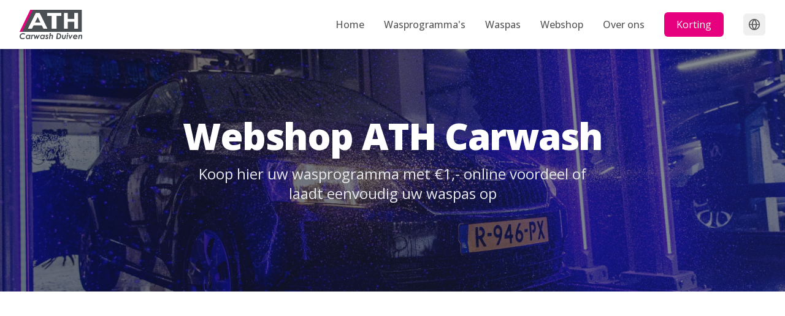

--- FILE ---
content_type: text/html; charset=utf-8
request_url: https://www.athcarwash.nl/webshop/
body_size: 1345
content:

<!DOCTYPE html>
<html lang="en">
  <head>
    <!-- Google Tag Manager -->
    <script>(function(w,d,s,l,i){w[l]=w[l]||[];w[l].push({'gtm.start':
    new Date().getTime(),event:'gtm.js'});var f=d.getElementsByTagName(s)[0],
    j=d.createElement(s),dl=l!='dataLayer'?'&l='+l:'';j.async=true;j.src=
    'https://www.googletagmanager.com/gtm.js?id='+i+dl;f.parentNode.insertBefore(j,f);
    })(window,document,'script','dataLayer','GTM-PQR2ZQ5K');</script>
    <!-- End Google Tag Manager -->
    
    <meta charset="UTF-8" />
    <meta name="viewport" content="width=device-width, initial-scale=1.0" />
    <title>ATH Carwash Duiven | Professionele Autowasstraat</title>
    <meta name="description" content="De beste autowasstraat in Duiven. Professionele reiniging, moderne technologie en voordelige wasprogramma's." />
    <meta name="author" content="ATH Carwash" />
    <meta name="facebook-domain-verification" content="yq7hbxv8vtk1vz3ra1eactq1cogxcx" />

    <meta property="og:title" content="ATH Carwash Duiven" />
    <meta property="og:description" content="De beste autowasstraat in Duiven. Professionele reiniging, moderne technologie en voordelige wasprogramma's." />
    <meta property="og:type" content="website" />
    <meta property="og:image" content="https://pub-bb2e103a32db4e198524a2e9ed8f35b4.r2.dev/9cc32ccb-f6be-46d6-8468-c6b925da91ec/id-preview-d5ba1c48--6365c86f-5680-4dc7-a170-0f6cff8a4b12.lovable.app-1768759831962.png" />

    <meta name="twitter:card" content="summary_large_image" />
    <meta name="twitter:site" content="@lovable_dev" />
    <meta name="twitter:image" content="https://pub-bb2e103a32db4e198524a2e9ed8f35b4.r2.dev/9cc32ccb-f6be-46d6-8468-c6b925da91ec/id-preview-d5ba1c48--6365c86f-5680-4dc7-a170-0f6cff8a4b12.lovable.app-1768759831962.png" />

    <!-- Favicon -->
    <link rel="icon" href="/lovable-uploads/298fa2ed-b228-48cc-bce5-a008ebebc646.png" type="image/png">
    <script type="module" crossorigin src="/assets/index-B_T6Frrp.js"></script>
    <link rel="stylesheet" crossorigin href="/assets/index-danRbXAj.css">
  <script defer src="https://www.athcarwash.nl/~flock.js" data-proxy-url="https://www.athcarwash.nl/~api/analytics"></script></head>

  <body>
    <!-- Google Tag Manager (noscript) -->
    <noscript><iframe src="https://www.googletagmanager.com/ns.html?id=GTM-PQR2ZQ5K"
    height="0" width="0" style="display:none;visibility:hidden"></iframe></noscript>
    <!-- End Google Tag Manager (noscript) -->
    <div id="root"></div>
    <!-- IMPORTANT: DO NOT REMOVE THIS SCRIPT TAG OR THIS VERY COMMENT! -->
    
  </body>
</html>


--- FILE ---
content_type: text/html; charset=utf-8
request_url: https://www.walnutapp.com/athcarwashduiven/webshop
body_size: 1248
content:
<!DOCTYPE html>
<html>
<head>
  <link rel="stylesheet" type="text/css" class="__meteor-css__" href="/4e0046ea478dcf56d17dbbcffb0b9fde71fa79f8.css?meteor_css_resource=true">
<meta name="viewport" content="width=device-width, initial-scale=1"><title>Walnut</title><meta name="apple-mobile-web-app-title" content="Dashboard"><meta name="apple-mobile-web-app-capable" content="no"><meta name="color-scheme" content="light only"><link rel="favicon" href="/favicon.ico"><link rel="favicon" sizes="16x16" href="/favicon-16x16.png"><link rel="favicon" sizes="32x32" href="/favicon-32x32.png"><link rel="apple-touch-icon" href="/apple-touch-icon.png"><script src="https://use.fontawesome.com/df494958fb.js"></script><link href="https://fonts.googleapis.com/css?family=Quicksand:200,300,400,500, 600" rel="stylesheet">

</head>
<body>
  <script type="text/javascript">__meteor_runtime_config__ = JSON.parse(decodeURIComponent("%7B%22meteorRelease%22%3A%22METEOR%402.16%22%2C%22gitCommitHash%22%3A%224075f33ebab60d15688c607ef6d039a3a8102f03%22%2C%22meteorEnv%22%3A%7B%22NODE_ENV%22%3A%22production%22%2C%22TEST_METADATA%22%3A%22%7B%7D%22%7D%2C%22PUBLIC_SETTINGS%22%3A%7B%22connectionBanner%22%3A%7B%22connectionLostText%22%3A%22De%20connectie%20met%20de%20server%20is%20weggevallen!%22%2C%22tryReconnectText%22%3A%22Klik%20om%20nu%20te%20proberen%22%2C%22reconnectBeforeCountdownText%22%3A%22We%20proberen%20weer%20contact%20te%20maken%20in%22%2C%22reconnectAfterCountdownText%22%3A%22seconden.%22%7D%2C%22analyticsSettings%22%3A%7B%22Google%20Analytics%22%3A%7B%22trackingId%22%3A%22UA-39812494-4%22%7D%2C%22Mixpanel%22%3A%7B%22token%22%3A%22e5d3180f1d56414328ed8e66c179b7a7%22%2C%22people%22%3Atrue%7D%2C%22autorun%22%3Afalse%7D%2C%22GoogleMapsToken%22%3A%22AIzaSyAIlcN7ZprmlKq5h2B_uw6rkbnisRxinb8%22%7D%2C%22ROOT_URL%22%3A%22https%3A%2F%2Fwww.walnutapp.com%22%2C%22ROOT_URL_PATH_PREFIX%22%3A%22%22%2C%22reactFastRefreshEnabled%22%3Atrue%2C%22autoupdate%22%3A%7B%22versions%22%3A%7B%22web.browser%22%3A%7B%22version%22%3A%22e38877c8f678e845a5321029d05465a90eafd5dd%22%2C%22versionRefreshable%22%3A%22f88d7cf78da75c51cf1529b84622e4b5a9af81d6%22%2C%22versionNonRefreshable%22%3A%222689d93d7edd272ab3f83c898472e9e1776a47e3%22%2C%22versionReplaceable%22%3A%226a145ca8b76c59169997ae1087e5ff9ed652e955%22%7D%2C%22web.browser.legacy%22%3A%7B%22version%22%3A%223ab2bb6698ffb16ef295e3a5f0cc044867b9746f%22%2C%22versionRefreshable%22%3A%22f88d7cf78da75c51cf1529b84622e4b5a9af81d6%22%2C%22versionNonRefreshable%22%3A%22312fdf01bdd21860abd555825c9a937c65dea4ed%22%2C%22versionReplaceable%22%3A%226a145ca8b76c59169997ae1087e5ff9ed652e955%22%7D%7D%2C%22autoupdateVersion%22%3Anull%2C%22autoupdateVersionRefreshable%22%3Anull%2C%22autoupdateVersionCordova%22%3Anull%2C%22appId%22%3A%22bqu9d71pef3j91gcqg41%22%7D%2C%22appId%22%3A%22bqu9d71pef3j91gcqg41%22%2C%22isModern%22%3Afalse%7D"))</script>

  <script type="text/javascript" src="/1172fe19506cc0aad5fd69d509b1554b5112ca58.js?meteor_js_resource=true"></script>


</body>
</html>

--- FILE ---
content_type: text/javascript; charset=utf-8
request_url: https://www.athcarwash.nl/assets/index-B_T6Frrp.js
body_size: 149759
content:
var Vw=Object.defineProperty;var Ef=e=>{throw TypeError(e)};var Kw=(e,t,n)=>t in e?Vw(e,t,{enumerable:!0,configurable:!0,writable:!0,value:n}):e[t]=n;var en=(e,t,n)=>Kw(e,typeof t!="symbol"?t+"":t,n),jl=(e,t,n)=>t.has(e)||Ef("Cannot "+n);var P=(e,t,n)=>(jl(e,t,"read from private field"),n?n.call(e):t.get(e)),ee=(e,t,n)=>t.has(e)?Ef("Cannot add the same private member more than once"):t instanceof WeakSet?t.add(e):t.set(e,n),G=(e,t,n,r)=>(jl(e,t,"write to private field"),r?r.call(e,n):t.set(e,n),n),Me=(e,t,n)=>(jl(e,t,"access private method"),n);var si=(e,t,n,r)=>({set _(o){G(e,t,o,n)},get _(){return P(e,t,r)}});function Gw(e,t){for(var n=0;n<t.length;n++){const r=t[n];if(typeof r!="string"&&!Array.isArray(r)){for(const o in r)if(o!=="default"&&!(o in e)){const s=Object.getOwnPropertyDescriptor(r,o);s&&Object.defineProperty(e,o,s.get?s:{enumerable:!0,get:()=>r[o]})}}}return Object.freeze(Object.defineProperty(e,Symbol.toStringTag,{value:"Module"}))}(function(){const t=document.createElement("link").relList;if(t&&t.supports&&t.supports("modulepreload"))return;for(const o of document.querySelectorAll('link[rel="modulepreload"]'))r(o);new MutationObserver(o=>{for(const s of o)if(s.type==="childList")for(const i of s.addedNodes)i.tagName==="LINK"&&i.rel==="modulepreload"&&r(i)}).observe(document,{childList:!0,subtree:!0});function n(o){const s={};return o.integrity&&(s.integrity=o.integrity),o.referrerPolicy&&(s.referrerPolicy=o.referrerPolicy),o.crossOrigin==="use-credentials"?s.credentials="include":o.crossOrigin==="anonymous"?s.credentials="omit":s.credentials="same-origin",s}function r(o){if(o.ep)return;o.ep=!0;const s=n(o);fetch(o.href,s)}})();function Ws(e){return e&&e.__esModule&&Object.prototype.hasOwnProperty.call(e,"default")?e.default:e}var Kp={exports:{}},Oa={},Gp={exports:{}},X={};/**
 * @license React
 * react.production.min.js
 *
 * Copyright (c) Facebook, Inc. and its affiliates.
 *
 * This source code is licensed under the MIT license found in the
 * LICENSE file in the root directory of this source tree.
 */var $s=Symbol.for("react.element"),Qw=Symbol.for("react.portal"),Yw=Symbol.for("react.fragment"),Xw=Symbol.for("react.strict_mode"),qw=Symbol.for("react.profiler"),Jw=Symbol.for("react.provider"),Zw=Symbol.for("react.context"),e0=Symbol.for("react.forward_ref"),t0=Symbol.for("react.suspense"),n0=Symbol.for("react.memo"),r0=Symbol.for("react.lazy"),Nf=Symbol.iterator;function o0(e){return e===null||typeof e!="object"?null:(e=Nf&&e[Nf]||e["@@iterator"],typeof e=="function"?e:null)}var Qp={isMounted:function(){return!1},enqueueForceUpdate:function(){},enqueueReplaceState:function(){},enqueueSetState:function(){}},Yp=Object.assign,Xp={};function Po(e,t,n){this.props=e,this.context=t,this.refs=Xp,this.updater=n||Qp}Po.prototype.isReactComponent={};Po.prototype.setState=function(e,t){if(typeof e!="object"&&typeof e!="function"&&e!=null)throw Error("setState(...): takes an object of state variables to update or a function which returns an object of state variables.");this.updater.enqueueSetState(this,e,t,"setState")};Po.prototype.forceUpdate=function(e){this.updater.enqueueForceUpdate(this,e,"forceUpdate")};function qp(){}qp.prototype=Po.prototype;function Lu(e,t,n){this.props=e,this.context=t,this.refs=Xp,this.updater=n||Qp}var Fu=Lu.prototype=new qp;Fu.constructor=Lu;Yp(Fu,Po.prototype);Fu.isPureReactComponent=!0;var Tf=Array.isArray,Jp=Object.prototype.hasOwnProperty,Wu={current:null},Zp={key:!0,ref:!0,__self:!0,__source:!0};function em(e,t,n){var r,o={},s=null,i=null;if(t!=null)for(r in t.ref!==void 0&&(i=t.ref),t.key!==void 0&&(s=""+t.key),t)Jp.call(t,r)&&!Zp.hasOwnProperty(r)&&(o[r]=t[r]);var l=arguments.length-2;if(l===1)o.children=n;else if(1<l){for(var c=Array(l),u=0;u<l;u++)c[u]=arguments[u+2];o.children=c}if(e&&e.defaultProps)for(r in l=e.defaultProps,l)o[r]===void 0&&(o[r]=l[r]);return{$$typeof:$s,type:e,key:s,ref:i,props:o,_owner:Wu.current}}function s0(e,t){return{$$typeof:$s,type:e.type,key:t,ref:e.ref,props:e.props,_owner:e._owner}}function $u(e){return typeof e=="object"&&e!==null&&e.$$typeof===$s}function i0(e){var t={"=":"=0",":":"=2"};return"$"+e.replace(/[=:]/g,function(n){return t[n]})}var Pf=/\/+/g;function Sl(e,t){return typeof e=="object"&&e!==null&&e.key!=null?i0(""+e.key):t.toString(36)}function Mi(e,t,n,r,o){var s=typeof e;(s==="undefined"||s==="boolean")&&(e=null);var i=!1;if(e===null)i=!0;else switch(s){case"string":case"number":i=!0;break;case"object":switch(e.$$typeof){case $s:case Qw:i=!0}}if(i)return i=e,o=o(i),e=r===""?"."+Sl(i,0):r,Tf(o)?(n="",e!=null&&(n=e.replace(Pf,"$&/")+"/"),Mi(o,t,n,"",function(u){return u})):o!=null&&($u(o)&&(o=s0(o,n+(!o.key||i&&i.key===o.key?"":(""+o.key).replace(Pf,"$&/")+"/")+e)),t.push(o)),1;if(i=0,r=r===""?".":r+":",Tf(e))for(var l=0;l<e.length;l++){s=e[l];var c=r+Sl(s,l);i+=Mi(s,t,n,c,o)}else if(c=o0(e),typeof c=="function")for(e=c.call(e),l=0;!(s=e.next()).done;)s=s.value,c=r+Sl(s,l++),i+=Mi(s,t,n,c,o);else if(s==="object")throw t=String(e),Error("Objects are not valid as a React child (found: "+(t==="[object Object]"?"object with keys {"+Object.keys(e).join(", ")+"}":t)+"). If you meant to render a collection of children, use an array instead.");return i}function ii(e,t,n){if(e==null)return e;var r=[],o=0;return Mi(e,r,"","",function(s){return t.call(n,s,o++)}),r}function a0(e){if(e._status===-1){var t=e._result;t=t(),t.then(function(n){(e._status===0||e._status===-1)&&(e._status=1,e._result=n)},function(n){(e._status===0||e._status===-1)&&(e._status=2,e._result=n)}),e._status===-1&&(e._status=0,e._result=t)}if(e._status===1)return e._result.default;throw e._result}var Ue={current:null},_i={transition:null},l0={ReactCurrentDispatcher:Ue,ReactCurrentBatchConfig:_i,ReactCurrentOwner:Wu};function tm(){throw Error("act(...) is not supported in production builds of React.")}X.Children={map:ii,forEach:function(e,t,n){ii(e,function(){t.apply(this,arguments)},n)},count:function(e){var t=0;return ii(e,function(){t++}),t},toArray:function(e){return ii(e,function(t){return t})||[]},only:function(e){if(!$u(e))throw Error("React.Children.only expected to receive a single React element child.");return e}};X.Component=Po;X.Fragment=Yw;X.Profiler=qw;X.PureComponent=Lu;X.StrictMode=Xw;X.Suspense=t0;X.__SECRET_INTERNALS_DO_NOT_USE_OR_YOU_WILL_BE_FIRED=l0;X.act=tm;X.cloneElement=function(e,t,n){if(e==null)throw Error("React.cloneElement(...): The argument must be a React element, but you passed "+e+".");var r=Yp({},e.props),o=e.key,s=e.ref,i=e._owner;if(t!=null){if(t.ref!==void 0&&(s=t.ref,i=Wu.current),t.key!==void 0&&(o=""+t.key),e.type&&e.type.defaultProps)var l=e.type.defaultProps;for(c in t)Jp.call(t,c)&&!Zp.hasOwnProperty(c)&&(r[c]=t[c]===void 0&&l!==void 0?l[c]:t[c])}var c=arguments.length-2;if(c===1)r.children=n;else if(1<c){l=Array(c);for(var u=0;u<c;u++)l[u]=arguments[u+2];r.children=l}return{$$typeof:$s,type:e.type,key:o,ref:s,props:r,_owner:i}};X.createContext=function(e){return e={$$typeof:Zw,_currentValue:e,_currentValue2:e,_threadCount:0,Provider:null,Consumer:null,_defaultValue:null,_globalName:null},e.Provider={$$typeof:Jw,_context:e},e.Consumer=e};X.createElement=em;X.createFactory=function(e){var t=em.bind(null,e);return t.type=e,t};X.createRef=function(){return{current:null}};X.forwardRef=function(e){return{$$typeof:e0,render:e}};X.isValidElement=$u;X.lazy=function(e){return{$$typeof:r0,_payload:{_status:-1,_result:e},_init:a0}};X.memo=function(e,t){return{$$typeof:n0,type:e,compare:t===void 0?null:t}};X.startTransition=function(e){var t=_i.transition;_i.transition={};try{e()}finally{_i.transition=t}};X.unstable_act=tm;X.useCallback=function(e,t){return Ue.current.useCallback(e,t)};X.useContext=function(e){return Ue.current.useContext(e)};X.useDebugValue=function(){};X.useDeferredValue=function(e){return Ue.current.useDeferredValue(e)};X.useEffect=function(e,t){return Ue.current.useEffect(e,t)};X.useId=function(){return Ue.current.useId()};X.useImperativeHandle=function(e,t,n){return Ue.current.useImperativeHandle(e,t,n)};X.useInsertionEffect=function(e,t){return Ue.current.useInsertionEffect(e,t)};X.useLayoutEffect=function(e,t){return Ue.current.useLayoutEffect(e,t)};X.useMemo=function(e,t){return Ue.current.useMemo(e,t)};X.useReducer=function(e,t,n){return Ue.current.useReducer(e,t,n)};X.useRef=function(e){return Ue.current.useRef(e)};X.useState=function(e){return Ue.current.useState(e)};X.useSyncExternalStore=function(e,t,n){return Ue.current.useSyncExternalStore(e,t,n)};X.useTransition=function(){return Ue.current.useTransition()};X.version="18.3.1";Gp.exports=X;var p=Gp.exports;const M=Ws(p),nm=Gw({__proto__:null,default:M},[p]);/**
 * @license React
 * react-jsx-runtime.production.min.js
 *
 * Copyright (c) Facebook, Inc. and its affiliates.
 *
 * This source code is licensed under the MIT license found in the
 * LICENSE file in the root directory of this source tree.
 */var c0=p,u0=Symbol.for("react.element"),d0=Symbol.for("react.fragment"),f0=Object.prototype.hasOwnProperty,h0=c0.__SECRET_INTERNALS_DO_NOT_USE_OR_YOU_WILL_BE_FIRED.ReactCurrentOwner,p0={key:!0,ref:!0,__self:!0,__source:!0};function rm(e,t,n){var r,o={},s=null,i=null;n!==void 0&&(s=""+n),t.key!==void 0&&(s=""+t.key),t.ref!==void 0&&(i=t.ref);for(r in t)f0.call(t,r)&&!p0.hasOwnProperty(r)&&(o[r]=t[r]);if(e&&e.defaultProps)for(r in t=e.defaultProps,t)o[r]===void 0&&(o[r]=t[r]);return{$$typeof:u0,type:e,key:s,ref:i,props:o,_owner:h0.current}}Oa.Fragment=d0;Oa.jsx=rm;Oa.jsxs=rm;Kp.exports=Oa;var a=Kp.exports,om={exports:{}},ut={},sm={exports:{}},im={};/**
 * @license React
 * scheduler.production.min.js
 *
 * Copyright (c) Facebook, Inc. and its affiliates.
 *
 * This source code is licensed under the MIT license found in the
 * LICENSE file in the root directory of this source tree.
 */(function(e){function t(S,T){var I=S.length;S.push(T);e:for(;0<I;){var _=I-1>>>1,$=S[_];if(0<o($,T))S[_]=T,S[I]=$,I=_;else break e}}function n(S){return S.length===0?null:S[0]}function r(S){if(S.length===0)return null;var T=S[0],I=S.pop();if(I!==T){S[0]=I;e:for(var _=0,$=S.length,Y=$>>>1;_<Y;){var re=2*(_+1)-1,De=S[re],q=re+1,Se=S[q];if(0>o(De,I))q<$&&0>o(Se,De)?(S[_]=Se,S[q]=I,_=q):(S[_]=De,S[re]=I,_=re);else if(q<$&&0>o(Se,I))S[_]=Se,S[q]=I,_=q;else break e}}return T}function o(S,T){var I=S.sortIndex-T.sortIndex;return I!==0?I:S.id-T.id}if(typeof performance=="object"&&typeof performance.now=="function"){var s=performance;e.unstable_now=function(){return s.now()}}else{var i=Date,l=i.now();e.unstable_now=function(){return i.now()-l}}var c=[],u=[],h=1,f=null,d=3,x=!1,y=!1,v=!1,b=typeof setTimeout=="function"?setTimeout:null,m=typeof clearTimeout=="function"?clearTimeout:null,g=typeof setImmediate<"u"?setImmediate:null;typeof navigator<"u"&&navigator.scheduling!==void 0&&navigator.scheduling.isInputPending!==void 0&&navigator.scheduling.isInputPending.bind(navigator.scheduling);function w(S){for(var T=n(u);T!==null;){if(T.callback===null)r(u);else if(T.startTime<=S)r(u),T.sortIndex=T.expirationTime,t(c,T);else break;T=n(u)}}function k(S){if(v=!1,w(S),!y)if(n(c)!==null)y=!0,B(j);else{var T=n(u);T!==null&&Q(k,T.startTime-S)}}function j(S,T){y=!1,v&&(v=!1,m(N),N=-1),x=!0;var I=d;try{for(w(T),f=n(c);f!==null&&(!(f.expirationTime>T)||S&&!W());){var _=f.callback;if(typeof _=="function"){f.callback=null,d=f.priorityLevel;var $=_(f.expirationTime<=T);T=e.unstable_now(),typeof $=="function"?f.callback=$:f===n(c)&&r(c),w(T)}else r(c);f=n(c)}if(f!==null)var Y=!0;else{var re=n(u);re!==null&&Q(k,re.startTime-T),Y=!1}return Y}finally{f=null,d=I,x=!1}}var C=!1,E=null,N=-1,A=5,D=-1;function W(){return!(e.unstable_now()-D<A)}function z(){if(E!==null){var S=e.unstable_now();D=S;var T=!0;try{T=E(!0,S)}finally{T?H():(C=!1,E=null)}}else C=!1}var H;if(typeof g=="function")H=function(){g(z)};else if(typeof MessageChannel<"u"){var O=new MessageChannel,U=O.port2;O.port1.onmessage=z,H=function(){U.postMessage(null)}}else H=function(){b(z,0)};function B(S){E=S,C||(C=!0,H())}function Q(S,T){N=b(function(){S(e.unstable_now())},T)}e.unstable_IdlePriority=5,e.unstable_ImmediatePriority=1,e.unstable_LowPriority=4,e.unstable_NormalPriority=3,e.unstable_Profiling=null,e.unstable_UserBlockingPriority=2,e.unstable_cancelCallback=function(S){S.callback=null},e.unstable_continueExecution=function(){y||x||(y=!0,B(j))},e.unstable_forceFrameRate=function(S){0>S||125<S?console.error("forceFrameRate takes a positive int between 0 and 125, forcing frame rates higher than 125 fps is not supported"):A=0<S?Math.floor(1e3/S):5},e.unstable_getCurrentPriorityLevel=function(){return d},e.unstable_getFirstCallbackNode=function(){return n(c)},e.unstable_next=function(S){switch(d){case 1:case 2:case 3:var T=3;break;default:T=d}var I=d;d=T;try{return S()}finally{d=I}},e.unstable_pauseExecution=function(){},e.unstable_requestPaint=function(){},e.unstable_runWithPriority=function(S,T){switch(S){case 1:case 2:case 3:case 4:case 5:break;default:S=3}var I=d;d=S;try{return T()}finally{d=I}},e.unstable_scheduleCallback=function(S,T,I){var _=e.unstable_now();switch(typeof I=="object"&&I!==null?(I=I.delay,I=typeof I=="number"&&0<I?_+I:_):I=_,S){case 1:var $=-1;break;case 2:$=250;break;case 5:$=1073741823;break;case 4:$=1e4;break;default:$=5e3}return $=I+$,S={id:h++,callback:T,priorityLevel:S,startTime:I,expirationTime:$,sortIndex:-1},I>_?(S.sortIndex=I,t(u,S),n(c)===null&&S===n(u)&&(v?(m(N),N=-1):v=!0,Q(k,I-_))):(S.sortIndex=$,t(c,S),y||x||(y=!0,B(j))),S},e.unstable_shouldYield=W,e.unstable_wrapCallback=function(S){var T=d;return function(){var I=d;d=T;try{return S.apply(this,arguments)}finally{d=I}}}})(im);sm.exports=im;var m0=sm.exports;/**
 * @license React
 * react-dom.production.min.js
 *
 * Copyright (c) Facebook, Inc. and its affiliates.
 *
 * This source code is licensed under the MIT license found in the
 * LICENSE file in the root directory of this source tree.
 */var g0=p,ct=m0;function R(e){for(var t="https://reactjs.org/docs/error-decoder.html?invariant="+e,n=1;n<arguments.length;n++)t+="&args[]="+encodeURIComponent(arguments[n]);return"Minified React error #"+e+"; visit "+t+" for the full message or use the non-minified dev environment for full errors and additional helpful warnings."}var am=new Set,hs={};function Sr(e,t){yo(e,t),yo(e+"Capture",t)}function yo(e,t){for(hs[e]=t,e=0;e<t.length;e++)am.add(t[e])}var un=!(typeof window>"u"||typeof window.document>"u"||typeof window.document.createElement>"u"),vc=Object.prototype.hasOwnProperty,v0=/^[:A-Z_a-z\u00C0-\u00D6\u00D8-\u00F6\u00F8-\u02FF\u0370-\u037D\u037F-\u1FFF\u200C-\u200D\u2070-\u218F\u2C00-\u2FEF\u3001-\uD7FF\uF900-\uFDCF\uFDF0-\uFFFD][:A-Z_a-z\u00C0-\u00D6\u00D8-\u00F6\u00F8-\u02FF\u0370-\u037D\u037F-\u1FFF\u200C-\u200D\u2070-\u218F\u2C00-\u2FEF\u3001-\uD7FF\uF900-\uFDCF\uFDF0-\uFFFD\-.0-9\u00B7\u0300-\u036F\u203F-\u2040]*$/,Rf={},Af={};function x0(e){return vc.call(Af,e)?!0:vc.call(Rf,e)?!1:v0.test(e)?Af[e]=!0:(Rf[e]=!0,!1)}function y0(e,t,n,r){if(n!==null&&n.type===0)return!1;switch(typeof t){case"function":case"symbol":return!0;case"boolean":return r?!1:n!==null?!n.acceptsBooleans:(e=e.toLowerCase().slice(0,5),e!=="data-"&&e!=="aria-");default:return!1}}function w0(e,t,n,r){if(t===null||typeof t>"u"||y0(e,t,n,r))return!0;if(r)return!1;if(n!==null)switch(n.type){case 3:return!t;case 4:return t===!1;case 5:return isNaN(t);case 6:return isNaN(t)||1>t}return!1}function Ve(e,t,n,r,o,s,i){this.acceptsBooleans=t===2||t===3||t===4,this.attributeName=r,this.attributeNamespace=o,this.mustUseProperty=n,this.propertyName=e,this.type=t,this.sanitizeURL=s,this.removeEmptyString=i}var Ae={};"children dangerouslySetInnerHTML defaultValue defaultChecked innerHTML suppressContentEditableWarning suppressHydrationWarning style".split(" ").forEach(function(e){Ae[e]=new Ve(e,0,!1,e,null,!1,!1)});[["acceptCharset","accept-charset"],["className","class"],["htmlFor","for"],["httpEquiv","http-equiv"]].forEach(function(e){var t=e[0];Ae[t]=new Ve(t,1,!1,e[1],null,!1,!1)});["contentEditable","draggable","spellCheck","value"].forEach(function(e){Ae[e]=new Ve(e,2,!1,e.toLowerCase(),null,!1,!1)});["autoReverse","externalResourcesRequired","focusable","preserveAlpha"].forEach(function(e){Ae[e]=new Ve(e,2,!1,e,null,!1,!1)});"allowFullScreen async autoFocus autoPlay controls default defer disabled disablePictureInPicture disableRemotePlayback formNoValidate hidden loop noModule noValidate open playsInline readOnly required reversed scoped seamless itemScope".split(" ").forEach(function(e){Ae[e]=new Ve(e,3,!1,e.toLowerCase(),null,!1,!1)});["checked","multiple","muted","selected"].forEach(function(e){Ae[e]=new Ve(e,3,!0,e,null,!1,!1)});["capture","download"].forEach(function(e){Ae[e]=new Ve(e,4,!1,e,null,!1,!1)});["cols","rows","size","span"].forEach(function(e){Ae[e]=new Ve(e,6,!1,e,null,!1,!1)});["rowSpan","start"].forEach(function(e){Ae[e]=new Ve(e,5,!1,e.toLowerCase(),null,!1,!1)});var Bu=/[\-:]([a-z])/g;function Hu(e){return e[1].toUpperCase()}"accent-height alignment-baseline arabic-form baseline-shift cap-height clip-path clip-rule color-interpolation color-interpolation-filters color-profile color-rendering dominant-baseline enable-background fill-opacity fill-rule flood-color flood-opacity font-family font-size font-size-adjust font-stretch font-style font-variant font-weight glyph-name glyph-orientation-horizontal glyph-orientation-vertical horiz-adv-x horiz-origin-x image-rendering letter-spacing lighting-color marker-end marker-mid marker-start overline-position overline-thickness paint-order panose-1 pointer-events rendering-intent shape-rendering stop-color stop-opacity strikethrough-position strikethrough-thickness stroke-dasharray stroke-dashoffset stroke-linecap stroke-linejoin stroke-miterlimit stroke-opacity stroke-width text-anchor text-decoration text-rendering underline-position underline-thickness unicode-bidi unicode-range units-per-em v-alphabetic v-hanging v-ideographic v-mathematical vector-effect vert-adv-y vert-origin-x vert-origin-y word-spacing writing-mode xmlns:xlink x-height".split(" ").forEach(function(e){var t=e.replace(Bu,Hu);Ae[t]=new Ve(t,1,!1,e,null,!1,!1)});"xlink:actuate xlink:arcrole xlink:role xlink:show xlink:title xlink:type".split(" ").forEach(function(e){var t=e.replace(Bu,Hu);Ae[t]=new Ve(t,1,!1,e,"http://www.w3.org/1999/xlink",!1,!1)});["xml:base","xml:lang","xml:space"].forEach(function(e){var t=e.replace(Bu,Hu);Ae[t]=new Ve(t,1,!1,e,"http://www.w3.org/XML/1998/namespace",!1,!1)});["tabIndex","crossOrigin"].forEach(function(e){Ae[e]=new Ve(e,1,!1,e.toLowerCase(),null,!1,!1)});Ae.xlinkHref=new Ve("xlinkHref",1,!1,"xlink:href","http://www.w3.org/1999/xlink",!0,!1);["src","href","action","formAction"].forEach(function(e){Ae[e]=new Ve(e,1,!1,e.toLowerCase(),null,!0,!0)});function Uu(e,t,n,r){var o=Ae.hasOwnProperty(t)?Ae[t]:null;(o!==null?o.type!==0:r||!(2<t.length)||t[0]!=="o"&&t[0]!=="O"||t[1]!=="n"&&t[1]!=="N")&&(w0(t,n,o,r)&&(n=null),r||o===null?x0(t)&&(n===null?e.removeAttribute(t):e.setAttribute(t,""+n)):o.mustUseProperty?e[o.propertyName]=n===null?o.type===3?!1:"":n:(t=o.attributeName,r=o.attributeNamespace,n===null?e.removeAttribute(t):(o=o.type,n=o===3||o===4&&n===!0?"":""+n,r?e.setAttributeNS(r,t,n):e.setAttribute(t,n))))}var vn=g0.__SECRET_INTERNALS_DO_NOT_USE_OR_YOU_WILL_BE_FIRED,ai=Symbol.for("react.element"),Fr=Symbol.for("react.portal"),Wr=Symbol.for("react.fragment"),Vu=Symbol.for("react.strict_mode"),xc=Symbol.for("react.profiler"),lm=Symbol.for("react.provider"),cm=Symbol.for("react.context"),Ku=Symbol.for("react.forward_ref"),yc=Symbol.for("react.suspense"),wc=Symbol.for("react.suspense_list"),Gu=Symbol.for("react.memo"),En=Symbol.for("react.lazy"),um=Symbol.for("react.offscreen"),Df=Symbol.iterator;function Lo(e){return e===null||typeof e!="object"?null:(e=Df&&e[Df]||e["@@iterator"],typeof e=="function"?e:null)}var pe=Object.assign,Cl;function qo(e){if(Cl===void 0)try{throw Error()}catch(n){var t=n.stack.trim().match(/\n( *(at )?)/);Cl=t&&t[1]||""}return`
`+Cl+e}var El=!1;function Nl(e,t){if(!e||El)return"";El=!0;var n=Error.prepareStackTrace;Error.prepareStackTrace=void 0;try{if(t)if(t=function(){throw Error()},Object.defineProperty(t.prototype,"props",{set:function(){throw Error()}}),typeof Reflect=="object"&&Reflect.construct){try{Reflect.construct(t,[])}catch(u){var r=u}Reflect.construct(e,[],t)}else{try{t.call()}catch(u){r=u}e.call(t.prototype)}else{try{throw Error()}catch(u){r=u}e()}}catch(u){if(u&&r&&typeof u.stack=="string"){for(var o=u.stack.split(`
`),s=r.stack.split(`
`),i=o.length-1,l=s.length-1;1<=i&&0<=l&&o[i]!==s[l];)l--;for(;1<=i&&0<=l;i--,l--)if(o[i]!==s[l]){if(i!==1||l!==1)do if(i--,l--,0>l||o[i]!==s[l]){var c=`
`+o[i].replace(" at new "," at ");return e.displayName&&c.includes("<anonymous>")&&(c=c.replace("<anonymous>",e.displayName)),c}while(1<=i&&0<=l);break}}}finally{El=!1,Error.prepareStackTrace=n}return(e=e?e.displayName||e.name:"")?qo(e):""}function b0(e){switch(e.tag){case 5:return qo(e.type);case 16:return qo("Lazy");case 13:return qo("Suspense");case 19:return qo("SuspenseList");case 0:case 2:case 15:return e=Nl(e.type,!1),e;case 11:return e=Nl(e.type.render,!1),e;case 1:return e=Nl(e.type,!0),e;default:return""}}function bc(e){if(e==null)return null;if(typeof e=="function")return e.displayName||e.name||null;if(typeof e=="string")return e;switch(e){case Wr:return"Fragment";case Fr:return"Portal";case xc:return"Profiler";case Vu:return"StrictMode";case yc:return"Suspense";case wc:return"SuspenseList"}if(typeof e=="object")switch(e.$$typeof){case cm:return(e.displayName||"Context")+".Consumer";case lm:return(e._context.displayName||"Context")+".Provider";case Ku:var t=e.render;return e=e.displayName,e||(e=t.displayName||t.name||"",e=e!==""?"ForwardRef("+e+")":"ForwardRef"),e;case Gu:return t=e.displayName||null,t!==null?t:bc(e.type)||"Memo";case En:t=e._payload,e=e._init;try{return bc(e(t))}catch{}}return null}function k0(e){var t=e.type;switch(e.tag){case 24:return"Cache";case 9:return(t.displayName||"Context")+".Consumer";case 10:return(t._context.displayName||"Context")+".Provider";case 18:return"DehydratedFragment";case 11:return e=t.render,e=e.displayName||e.name||"",t.displayName||(e!==""?"ForwardRef("+e+")":"ForwardRef");case 7:return"Fragment";case 5:return t;case 4:return"Portal";case 3:return"Root";case 6:return"Text";case 16:return bc(t);case 8:return t===Vu?"StrictMode":"Mode";case 22:return"Offscreen";case 12:return"Profiler";case 21:return"Scope";case 13:return"Suspense";case 19:return"SuspenseList";case 25:return"TracingMarker";case 1:case 0:case 17:case 2:case 14:case 15:if(typeof t=="function")return t.displayName||t.name||null;if(typeof t=="string")return t}return null}function Qn(e){switch(typeof e){case"boolean":case"number":case"string":case"undefined":return e;case"object":return e;default:return""}}function dm(e){var t=e.type;return(e=e.nodeName)&&e.toLowerCase()==="input"&&(t==="checkbox"||t==="radio")}function j0(e){var t=dm(e)?"checked":"value",n=Object.getOwnPropertyDescriptor(e.constructor.prototype,t),r=""+e[t];if(!e.hasOwnProperty(t)&&typeof n<"u"&&typeof n.get=="function"&&typeof n.set=="function"){var o=n.get,s=n.set;return Object.defineProperty(e,t,{configurable:!0,get:function(){return o.call(this)},set:function(i){r=""+i,s.call(this,i)}}),Object.defineProperty(e,t,{enumerable:n.enumerable}),{getValue:function(){return r},setValue:function(i){r=""+i},stopTracking:function(){e._valueTracker=null,delete e[t]}}}}function li(e){e._valueTracker||(e._valueTracker=j0(e))}function fm(e){if(!e)return!1;var t=e._valueTracker;if(!t)return!0;var n=t.getValue(),r="";return e&&(r=dm(e)?e.checked?"true":"false":e.value),e=r,e!==n?(t.setValue(e),!0):!1}function Ji(e){if(e=e||(typeof document<"u"?document:void 0),typeof e>"u")return null;try{return e.activeElement||e.body}catch{return e.body}}function kc(e,t){var n=t.checked;return pe({},t,{defaultChecked:void 0,defaultValue:void 0,value:void 0,checked:n??e._wrapperState.initialChecked})}function Mf(e,t){var n=t.defaultValue==null?"":t.defaultValue,r=t.checked!=null?t.checked:t.defaultChecked;n=Qn(t.value!=null?t.value:n),e._wrapperState={initialChecked:r,initialValue:n,controlled:t.type==="checkbox"||t.type==="radio"?t.checked!=null:t.value!=null}}function hm(e,t){t=t.checked,t!=null&&Uu(e,"checked",t,!1)}function jc(e,t){hm(e,t);var n=Qn(t.value),r=t.type;if(n!=null)r==="number"?(n===0&&e.value===""||e.value!=n)&&(e.value=""+n):e.value!==""+n&&(e.value=""+n);else if(r==="submit"||r==="reset"){e.removeAttribute("value");return}t.hasOwnProperty("value")?Sc(e,t.type,n):t.hasOwnProperty("defaultValue")&&Sc(e,t.type,Qn(t.defaultValue)),t.checked==null&&t.defaultChecked!=null&&(e.defaultChecked=!!t.defaultChecked)}function _f(e,t,n){if(t.hasOwnProperty("value")||t.hasOwnProperty("defaultValue")){var r=t.type;if(!(r!=="submit"&&r!=="reset"||t.value!==void 0&&t.value!==null))return;t=""+e._wrapperState.initialValue,n||t===e.value||(e.value=t),e.defaultValue=t}n=e.name,n!==""&&(e.name=""),e.defaultChecked=!!e._wrapperState.initialChecked,n!==""&&(e.name=n)}function Sc(e,t,n){(t!=="number"||Ji(e.ownerDocument)!==e)&&(n==null?e.defaultValue=""+e._wrapperState.initialValue:e.defaultValue!==""+n&&(e.defaultValue=""+n))}var Jo=Array.isArray;function qr(e,t,n,r){if(e=e.options,t){t={};for(var o=0;o<n.length;o++)t["$"+n[o]]=!0;for(n=0;n<e.length;n++)o=t.hasOwnProperty("$"+e[n].value),e[n].selected!==o&&(e[n].selected=o),o&&r&&(e[n].defaultSelected=!0)}else{for(n=""+Qn(n),t=null,o=0;o<e.length;o++){if(e[o].value===n){e[o].selected=!0,r&&(e[o].defaultSelected=!0);return}t!==null||e[o].disabled||(t=e[o])}t!==null&&(t.selected=!0)}}function Cc(e,t){if(t.dangerouslySetInnerHTML!=null)throw Error(R(91));return pe({},t,{value:void 0,defaultValue:void 0,children:""+e._wrapperState.initialValue})}function Of(e,t){var n=t.value;if(n==null){if(n=t.children,t=t.defaultValue,n!=null){if(t!=null)throw Error(R(92));if(Jo(n)){if(1<n.length)throw Error(R(93));n=n[0]}t=n}t==null&&(t=""),n=t}e._wrapperState={initialValue:Qn(n)}}function pm(e,t){var n=Qn(t.value),r=Qn(t.defaultValue);n!=null&&(n=""+n,n!==e.value&&(e.value=n),t.defaultValue==null&&e.defaultValue!==n&&(e.defaultValue=n)),r!=null&&(e.defaultValue=""+r)}function If(e){var t=e.textContent;t===e._wrapperState.initialValue&&t!==""&&t!==null&&(e.value=t)}function mm(e){switch(e){case"svg":return"http://www.w3.org/2000/svg";case"math":return"http://www.w3.org/1998/Math/MathML";default:return"http://www.w3.org/1999/xhtml"}}function Ec(e,t){return e==null||e==="http://www.w3.org/1999/xhtml"?mm(t):e==="http://www.w3.org/2000/svg"&&t==="foreignObject"?"http://www.w3.org/1999/xhtml":e}var ci,gm=function(e){return typeof MSApp<"u"&&MSApp.execUnsafeLocalFunction?function(t,n,r,o){MSApp.execUnsafeLocalFunction(function(){return e(t,n,r,o)})}:e}(function(e,t){if(e.namespaceURI!=="http://www.w3.org/2000/svg"||"innerHTML"in e)e.innerHTML=t;else{for(ci=ci||document.createElement("div"),ci.innerHTML="<svg>"+t.valueOf().toString()+"</svg>",t=ci.firstChild;e.firstChild;)e.removeChild(e.firstChild);for(;t.firstChild;)e.appendChild(t.firstChild)}});function ps(e,t){if(t){var n=e.firstChild;if(n&&n===e.lastChild&&n.nodeType===3){n.nodeValue=t;return}}e.textContent=t}var rs={animationIterationCount:!0,aspectRatio:!0,borderImageOutset:!0,borderImageSlice:!0,borderImageWidth:!0,boxFlex:!0,boxFlexGroup:!0,boxOrdinalGroup:!0,columnCount:!0,columns:!0,flex:!0,flexGrow:!0,flexPositive:!0,flexShrink:!0,flexNegative:!0,flexOrder:!0,gridArea:!0,gridRow:!0,gridRowEnd:!0,gridRowSpan:!0,gridRowStart:!0,gridColumn:!0,gridColumnEnd:!0,gridColumnSpan:!0,gridColumnStart:!0,fontWeight:!0,lineClamp:!0,lineHeight:!0,opacity:!0,order:!0,orphans:!0,tabSize:!0,widows:!0,zIndex:!0,zoom:!0,fillOpacity:!0,floodOpacity:!0,stopOpacity:!0,strokeDasharray:!0,strokeDashoffset:!0,strokeMiterlimit:!0,strokeOpacity:!0,strokeWidth:!0},S0=["Webkit","ms","Moz","O"];Object.keys(rs).forEach(function(e){S0.forEach(function(t){t=t+e.charAt(0).toUpperCase()+e.substring(1),rs[t]=rs[e]})});function vm(e,t,n){return t==null||typeof t=="boolean"||t===""?"":n||typeof t!="number"||t===0||rs.hasOwnProperty(e)&&rs[e]?(""+t).trim():t+"px"}function xm(e,t){e=e.style;for(var n in t)if(t.hasOwnProperty(n)){var r=n.indexOf("--")===0,o=vm(n,t[n],r);n==="float"&&(n="cssFloat"),r?e.setProperty(n,o):e[n]=o}}var C0=pe({menuitem:!0},{area:!0,base:!0,br:!0,col:!0,embed:!0,hr:!0,img:!0,input:!0,keygen:!0,link:!0,meta:!0,param:!0,source:!0,track:!0,wbr:!0});function Nc(e,t){if(t){if(C0[e]&&(t.children!=null||t.dangerouslySetInnerHTML!=null))throw Error(R(137,e));if(t.dangerouslySetInnerHTML!=null){if(t.children!=null)throw Error(R(60));if(typeof t.dangerouslySetInnerHTML!="object"||!("__html"in t.dangerouslySetInnerHTML))throw Error(R(61))}if(t.style!=null&&typeof t.style!="object")throw Error(R(62))}}function Tc(e,t){if(e.indexOf("-")===-1)return typeof t.is=="string";switch(e){case"annotation-xml":case"color-profile":case"font-face":case"font-face-src":case"font-face-uri":case"font-face-format":case"font-face-name":case"missing-glyph":return!1;default:return!0}}var Pc=null;function Qu(e){return e=e.target||e.srcElement||window,e.correspondingUseElement&&(e=e.correspondingUseElement),e.nodeType===3?e.parentNode:e}var Rc=null,Jr=null,Zr=null;function zf(e){if(e=Us(e)){if(typeof Rc!="function")throw Error(R(280));var t=e.stateNode;t&&(t=Wa(t),Rc(e.stateNode,e.type,t))}}function ym(e){Jr?Zr?Zr.push(e):Zr=[e]:Jr=e}function wm(){if(Jr){var e=Jr,t=Zr;if(Zr=Jr=null,zf(e),t)for(e=0;e<t.length;e++)zf(t[e])}}function bm(e,t){return e(t)}function km(){}var Tl=!1;function jm(e,t,n){if(Tl)return e(t,n);Tl=!0;try{return bm(e,t,n)}finally{Tl=!1,(Jr!==null||Zr!==null)&&(km(),wm())}}function ms(e,t){var n=e.stateNode;if(n===null)return null;var r=Wa(n);if(r===null)return null;n=r[t];e:switch(t){case"onClick":case"onClickCapture":case"onDoubleClick":case"onDoubleClickCapture":case"onMouseDown":case"onMouseDownCapture":case"onMouseMove":case"onMouseMoveCapture":case"onMouseUp":case"onMouseUpCapture":case"onMouseEnter":(r=!r.disabled)||(e=e.type,r=!(e==="button"||e==="input"||e==="select"||e==="textarea")),e=!r;break e;default:e=!1}if(e)return null;if(n&&typeof n!="function")throw Error(R(231,t,typeof n));return n}var Ac=!1;if(un)try{var Fo={};Object.defineProperty(Fo,"passive",{get:function(){Ac=!0}}),window.addEventListener("test",Fo,Fo),window.removeEventListener("test",Fo,Fo)}catch{Ac=!1}function E0(e,t,n,r,o,s,i,l,c){var u=Array.prototype.slice.call(arguments,3);try{t.apply(n,u)}catch(h){this.onError(h)}}var os=!1,Zi=null,ea=!1,Dc=null,N0={onError:function(e){os=!0,Zi=e}};function T0(e,t,n,r,o,s,i,l,c){os=!1,Zi=null,E0.apply(N0,arguments)}function P0(e,t,n,r,o,s,i,l,c){if(T0.apply(this,arguments),os){if(os){var u=Zi;os=!1,Zi=null}else throw Error(R(198));ea||(ea=!0,Dc=u)}}function Cr(e){var t=e,n=e;if(e.alternate)for(;t.return;)t=t.return;else{e=t;do t=e,t.flags&4098&&(n=t.return),e=t.return;while(e)}return t.tag===3?n:null}function Sm(e){if(e.tag===13){var t=e.memoizedState;if(t===null&&(e=e.alternate,e!==null&&(t=e.memoizedState)),t!==null)return t.dehydrated}return null}function Lf(e){if(Cr(e)!==e)throw Error(R(188))}function R0(e){var t=e.alternate;if(!t){if(t=Cr(e),t===null)throw Error(R(188));return t!==e?null:e}for(var n=e,r=t;;){var o=n.return;if(o===null)break;var s=o.alternate;if(s===null){if(r=o.return,r!==null){n=r;continue}break}if(o.child===s.child){for(s=o.child;s;){if(s===n)return Lf(o),e;if(s===r)return Lf(o),t;s=s.sibling}throw Error(R(188))}if(n.return!==r.return)n=o,r=s;else{for(var i=!1,l=o.child;l;){if(l===n){i=!0,n=o,r=s;break}if(l===r){i=!0,r=o,n=s;break}l=l.sibling}if(!i){for(l=s.child;l;){if(l===n){i=!0,n=s,r=o;break}if(l===r){i=!0,r=s,n=o;break}l=l.sibling}if(!i)throw Error(R(189))}}if(n.alternate!==r)throw Error(R(190))}if(n.tag!==3)throw Error(R(188));return n.stateNode.current===n?e:t}function Cm(e){return e=R0(e),e!==null?Em(e):null}function Em(e){if(e.tag===5||e.tag===6)return e;for(e=e.child;e!==null;){var t=Em(e);if(t!==null)return t;e=e.sibling}return null}var Nm=ct.unstable_scheduleCallback,Ff=ct.unstable_cancelCallback,A0=ct.unstable_shouldYield,D0=ct.unstable_requestPaint,xe=ct.unstable_now,M0=ct.unstable_getCurrentPriorityLevel,Yu=ct.unstable_ImmediatePriority,Tm=ct.unstable_UserBlockingPriority,ta=ct.unstable_NormalPriority,_0=ct.unstable_LowPriority,Pm=ct.unstable_IdlePriority,Ia=null,Yt=null;function O0(e){if(Yt&&typeof Yt.onCommitFiberRoot=="function")try{Yt.onCommitFiberRoot(Ia,e,void 0,(e.current.flags&128)===128)}catch{}}var Mt=Math.clz32?Math.clz32:L0,I0=Math.log,z0=Math.LN2;function L0(e){return e>>>=0,e===0?32:31-(I0(e)/z0|0)|0}var ui=64,di=4194304;function Zo(e){switch(e&-e){case 1:return 1;case 2:return 2;case 4:return 4;case 8:return 8;case 16:return 16;case 32:return 32;case 64:case 128:case 256:case 512:case 1024:case 2048:case 4096:case 8192:case 16384:case 32768:case 65536:case 131072:case 262144:case 524288:case 1048576:case 2097152:return e&4194240;case 4194304:case 8388608:case 16777216:case 33554432:case 67108864:return e&130023424;case 134217728:return 134217728;case 268435456:return 268435456;case 536870912:return 536870912;case 1073741824:return 1073741824;default:return e}}function na(e,t){var n=e.pendingLanes;if(n===0)return 0;var r=0,o=e.suspendedLanes,s=e.pingedLanes,i=n&268435455;if(i!==0){var l=i&~o;l!==0?r=Zo(l):(s&=i,s!==0&&(r=Zo(s)))}else i=n&~o,i!==0?r=Zo(i):s!==0&&(r=Zo(s));if(r===0)return 0;if(t!==0&&t!==r&&!(t&o)&&(o=r&-r,s=t&-t,o>=s||o===16&&(s&4194240)!==0))return t;if(r&4&&(r|=n&16),t=e.entangledLanes,t!==0)for(e=e.entanglements,t&=r;0<t;)n=31-Mt(t),o=1<<n,r|=e[n],t&=~o;return r}function F0(e,t){switch(e){case 1:case 2:case 4:return t+250;case 8:case 16:case 32:case 64:case 128:case 256:case 512:case 1024:case 2048:case 4096:case 8192:case 16384:case 32768:case 65536:case 131072:case 262144:case 524288:case 1048576:case 2097152:return t+5e3;case 4194304:case 8388608:case 16777216:case 33554432:case 67108864:return-1;case 134217728:case 268435456:case 536870912:case 1073741824:return-1;default:return-1}}function W0(e,t){for(var n=e.suspendedLanes,r=e.pingedLanes,o=e.expirationTimes,s=e.pendingLanes;0<s;){var i=31-Mt(s),l=1<<i,c=o[i];c===-1?(!(l&n)||l&r)&&(o[i]=F0(l,t)):c<=t&&(e.expiredLanes|=l),s&=~l}}function Mc(e){return e=e.pendingLanes&-1073741825,e!==0?e:e&1073741824?1073741824:0}function Rm(){var e=ui;return ui<<=1,!(ui&4194240)&&(ui=64),e}function Pl(e){for(var t=[],n=0;31>n;n++)t.push(e);return t}function Bs(e,t,n){e.pendingLanes|=t,t!==536870912&&(e.suspendedLanes=0,e.pingedLanes=0),e=e.eventTimes,t=31-Mt(t),e[t]=n}function $0(e,t){var n=e.pendingLanes&~t;e.pendingLanes=t,e.suspendedLanes=0,e.pingedLanes=0,e.expiredLanes&=t,e.mutableReadLanes&=t,e.entangledLanes&=t,t=e.entanglements;var r=e.eventTimes;for(e=e.expirationTimes;0<n;){var o=31-Mt(n),s=1<<o;t[o]=0,r[o]=-1,e[o]=-1,n&=~s}}function Xu(e,t){var n=e.entangledLanes|=t;for(e=e.entanglements;n;){var r=31-Mt(n),o=1<<r;o&t|e[r]&t&&(e[r]|=t),n&=~o}}var ne=0;function Am(e){return e&=-e,1<e?4<e?e&268435455?16:536870912:4:1}var Dm,qu,Mm,_m,Om,_c=!1,fi=[],Fn=null,Wn=null,$n=null,gs=new Map,vs=new Map,Tn=[],B0="mousedown mouseup touchcancel touchend touchstart auxclick dblclick pointercancel pointerdown pointerup dragend dragstart drop compositionend compositionstart keydown keypress keyup input textInput copy cut paste click change contextmenu reset submit".split(" ");function Wf(e,t){switch(e){case"focusin":case"focusout":Fn=null;break;case"dragenter":case"dragleave":Wn=null;break;case"mouseover":case"mouseout":$n=null;break;case"pointerover":case"pointerout":gs.delete(t.pointerId);break;case"gotpointercapture":case"lostpointercapture":vs.delete(t.pointerId)}}function Wo(e,t,n,r,o,s){return e===null||e.nativeEvent!==s?(e={blockedOn:t,domEventName:n,eventSystemFlags:r,nativeEvent:s,targetContainers:[o]},t!==null&&(t=Us(t),t!==null&&qu(t)),e):(e.eventSystemFlags|=r,t=e.targetContainers,o!==null&&t.indexOf(o)===-1&&t.push(o),e)}function H0(e,t,n,r,o){switch(t){case"focusin":return Fn=Wo(Fn,e,t,n,r,o),!0;case"dragenter":return Wn=Wo(Wn,e,t,n,r,o),!0;case"mouseover":return $n=Wo($n,e,t,n,r,o),!0;case"pointerover":var s=o.pointerId;return gs.set(s,Wo(gs.get(s)||null,e,t,n,r,o)),!0;case"gotpointercapture":return s=o.pointerId,vs.set(s,Wo(vs.get(s)||null,e,t,n,r,o)),!0}return!1}function Im(e){var t=ir(e.target);if(t!==null){var n=Cr(t);if(n!==null){if(t=n.tag,t===13){if(t=Sm(n),t!==null){e.blockedOn=t,Om(e.priority,function(){Mm(n)});return}}else if(t===3&&n.stateNode.current.memoizedState.isDehydrated){e.blockedOn=n.tag===3?n.stateNode.containerInfo:null;return}}}e.blockedOn=null}function Oi(e){if(e.blockedOn!==null)return!1;for(var t=e.targetContainers;0<t.length;){var n=Oc(e.domEventName,e.eventSystemFlags,t[0],e.nativeEvent);if(n===null){n=e.nativeEvent;var r=new n.constructor(n.type,n);Pc=r,n.target.dispatchEvent(r),Pc=null}else return t=Us(n),t!==null&&qu(t),e.blockedOn=n,!1;t.shift()}return!0}function $f(e,t,n){Oi(e)&&n.delete(t)}function U0(){_c=!1,Fn!==null&&Oi(Fn)&&(Fn=null),Wn!==null&&Oi(Wn)&&(Wn=null),$n!==null&&Oi($n)&&($n=null),gs.forEach($f),vs.forEach($f)}function $o(e,t){e.blockedOn===t&&(e.blockedOn=null,_c||(_c=!0,ct.unstable_scheduleCallback(ct.unstable_NormalPriority,U0)))}function xs(e){function t(o){return $o(o,e)}if(0<fi.length){$o(fi[0],e);for(var n=1;n<fi.length;n++){var r=fi[n];r.blockedOn===e&&(r.blockedOn=null)}}for(Fn!==null&&$o(Fn,e),Wn!==null&&$o(Wn,e),$n!==null&&$o($n,e),gs.forEach(t),vs.forEach(t),n=0;n<Tn.length;n++)r=Tn[n],r.blockedOn===e&&(r.blockedOn=null);for(;0<Tn.length&&(n=Tn[0],n.blockedOn===null);)Im(n),n.blockedOn===null&&Tn.shift()}var eo=vn.ReactCurrentBatchConfig,ra=!0;function V0(e,t,n,r){var o=ne,s=eo.transition;eo.transition=null;try{ne=1,Ju(e,t,n,r)}finally{ne=o,eo.transition=s}}function K0(e,t,n,r){var o=ne,s=eo.transition;eo.transition=null;try{ne=4,Ju(e,t,n,r)}finally{ne=o,eo.transition=s}}function Ju(e,t,n,r){if(ra){var o=Oc(e,t,n,r);if(o===null)Fl(e,t,r,oa,n),Wf(e,r);else if(H0(o,e,t,n,r))r.stopPropagation();else if(Wf(e,r),t&4&&-1<B0.indexOf(e)){for(;o!==null;){var s=Us(o);if(s!==null&&Dm(s),s=Oc(e,t,n,r),s===null&&Fl(e,t,r,oa,n),s===o)break;o=s}o!==null&&r.stopPropagation()}else Fl(e,t,r,null,n)}}var oa=null;function Oc(e,t,n,r){if(oa=null,e=Qu(r),e=ir(e),e!==null)if(t=Cr(e),t===null)e=null;else if(n=t.tag,n===13){if(e=Sm(t),e!==null)return e;e=null}else if(n===3){if(t.stateNode.current.memoizedState.isDehydrated)return t.tag===3?t.stateNode.containerInfo:null;e=null}else t!==e&&(e=null);return oa=e,null}function zm(e){switch(e){case"cancel":case"click":case"close":case"contextmenu":case"copy":case"cut":case"auxclick":case"dblclick":case"dragend":case"dragstart":case"drop":case"focusin":case"focusout":case"input":case"invalid":case"keydown":case"keypress":case"keyup":case"mousedown":case"mouseup":case"paste":case"pause":case"play":case"pointercancel":case"pointerdown":case"pointerup":case"ratechange":case"reset":case"resize":case"seeked":case"submit":case"touchcancel":case"touchend":case"touchstart":case"volumechange":case"change":case"selectionchange":case"textInput":case"compositionstart":case"compositionend":case"compositionupdate":case"beforeblur":case"afterblur":case"beforeinput":case"blur":case"fullscreenchange":case"focus":case"hashchange":case"popstate":case"select":case"selectstart":return 1;case"drag":case"dragenter":case"dragexit":case"dragleave":case"dragover":case"mousemove":case"mouseout":case"mouseover":case"pointermove":case"pointerout":case"pointerover":case"scroll":case"toggle":case"touchmove":case"wheel":case"mouseenter":case"mouseleave":case"pointerenter":case"pointerleave":return 4;case"message":switch(M0()){case Yu:return 1;case Tm:return 4;case ta:case _0:return 16;case Pm:return 536870912;default:return 16}default:return 16}}var On=null,Zu=null,Ii=null;function Lm(){if(Ii)return Ii;var e,t=Zu,n=t.length,r,o="value"in On?On.value:On.textContent,s=o.length;for(e=0;e<n&&t[e]===o[e];e++);var i=n-e;for(r=1;r<=i&&t[n-r]===o[s-r];r++);return Ii=o.slice(e,1<r?1-r:void 0)}function zi(e){var t=e.keyCode;return"charCode"in e?(e=e.charCode,e===0&&t===13&&(e=13)):e=t,e===10&&(e=13),32<=e||e===13?e:0}function hi(){return!0}function Bf(){return!1}function dt(e){function t(n,r,o,s,i){this._reactName=n,this._targetInst=o,this.type=r,this.nativeEvent=s,this.target=i,this.currentTarget=null;for(var l in e)e.hasOwnProperty(l)&&(n=e[l],this[l]=n?n(s):s[l]);return this.isDefaultPrevented=(s.defaultPrevented!=null?s.defaultPrevented:s.returnValue===!1)?hi:Bf,this.isPropagationStopped=Bf,this}return pe(t.prototype,{preventDefault:function(){this.defaultPrevented=!0;var n=this.nativeEvent;n&&(n.preventDefault?n.preventDefault():typeof n.returnValue!="unknown"&&(n.returnValue=!1),this.isDefaultPrevented=hi)},stopPropagation:function(){var n=this.nativeEvent;n&&(n.stopPropagation?n.stopPropagation():typeof n.cancelBubble!="unknown"&&(n.cancelBubble=!0),this.isPropagationStopped=hi)},persist:function(){},isPersistent:hi}),t}var Ro={eventPhase:0,bubbles:0,cancelable:0,timeStamp:function(e){return e.timeStamp||Date.now()},defaultPrevented:0,isTrusted:0},ed=dt(Ro),Hs=pe({},Ro,{view:0,detail:0}),G0=dt(Hs),Rl,Al,Bo,za=pe({},Hs,{screenX:0,screenY:0,clientX:0,clientY:0,pageX:0,pageY:0,ctrlKey:0,shiftKey:0,altKey:0,metaKey:0,getModifierState:td,button:0,buttons:0,relatedTarget:function(e){return e.relatedTarget===void 0?e.fromElement===e.srcElement?e.toElement:e.fromElement:e.relatedTarget},movementX:function(e){return"movementX"in e?e.movementX:(e!==Bo&&(Bo&&e.type==="mousemove"?(Rl=e.screenX-Bo.screenX,Al=e.screenY-Bo.screenY):Al=Rl=0,Bo=e),Rl)},movementY:function(e){return"movementY"in e?e.movementY:Al}}),Hf=dt(za),Q0=pe({},za,{dataTransfer:0}),Y0=dt(Q0),X0=pe({},Hs,{relatedTarget:0}),Dl=dt(X0),q0=pe({},Ro,{animationName:0,elapsedTime:0,pseudoElement:0}),J0=dt(q0),Z0=pe({},Ro,{clipboardData:function(e){return"clipboardData"in e?e.clipboardData:window.clipboardData}}),eb=dt(Z0),tb=pe({},Ro,{data:0}),Uf=dt(tb),nb={Esc:"Escape",Spacebar:" ",Left:"ArrowLeft",Up:"ArrowUp",Right:"ArrowRight",Down:"ArrowDown",Del:"Delete",Win:"OS",Menu:"ContextMenu",Apps:"ContextMenu",Scroll:"ScrollLock",MozPrintableKey:"Unidentified"},rb={8:"Backspace",9:"Tab",12:"Clear",13:"Enter",16:"Shift",17:"Control",18:"Alt",19:"Pause",20:"CapsLock",27:"Escape",32:" ",33:"PageUp",34:"PageDown",35:"End",36:"Home",37:"ArrowLeft",38:"ArrowUp",39:"ArrowRight",40:"ArrowDown",45:"Insert",46:"Delete",112:"F1",113:"F2",114:"F3",115:"F4",116:"F5",117:"F6",118:"F7",119:"F8",120:"F9",121:"F10",122:"F11",123:"F12",144:"NumLock",145:"ScrollLock",224:"Meta"},ob={Alt:"altKey",Control:"ctrlKey",Meta:"metaKey",Shift:"shiftKey"};function sb(e){var t=this.nativeEvent;return t.getModifierState?t.getModifierState(e):(e=ob[e])?!!t[e]:!1}function td(){return sb}var ib=pe({},Hs,{key:function(e){if(e.key){var t=nb[e.key]||e.key;if(t!=="Unidentified")return t}return e.type==="keypress"?(e=zi(e),e===13?"Enter":String.fromCharCode(e)):e.type==="keydown"||e.type==="keyup"?rb[e.keyCode]||"Unidentified":""},code:0,location:0,ctrlKey:0,shiftKey:0,altKey:0,metaKey:0,repeat:0,locale:0,getModifierState:td,charCode:function(e){return e.type==="keypress"?zi(e):0},keyCode:function(e){return e.type==="keydown"||e.type==="keyup"?e.keyCode:0},which:function(e){return e.type==="keypress"?zi(e):e.type==="keydown"||e.type==="keyup"?e.keyCode:0}}),ab=dt(ib),lb=pe({},za,{pointerId:0,width:0,height:0,pressure:0,tangentialPressure:0,tiltX:0,tiltY:0,twist:0,pointerType:0,isPrimary:0}),Vf=dt(lb),cb=pe({},Hs,{touches:0,targetTouches:0,changedTouches:0,altKey:0,metaKey:0,ctrlKey:0,shiftKey:0,getModifierState:td}),ub=dt(cb),db=pe({},Ro,{propertyName:0,elapsedTime:0,pseudoElement:0}),fb=dt(db),hb=pe({},za,{deltaX:function(e){return"deltaX"in e?e.deltaX:"wheelDeltaX"in e?-e.wheelDeltaX:0},deltaY:function(e){return"deltaY"in e?e.deltaY:"wheelDeltaY"in e?-e.wheelDeltaY:"wheelDelta"in e?-e.wheelDelta:0},deltaZ:0,deltaMode:0}),pb=dt(hb),mb=[9,13,27,32],nd=un&&"CompositionEvent"in window,ss=null;un&&"documentMode"in document&&(ss=document.documentMode);var gb=un&&"TextEvent"in window&&!ss,Fm=un&&(!nd||ss&&8<ss&&11>=ss),Kf=" ",Gf=!1;function Wm(e,t){switch(e){case"keyup":return mb.indexOf(t.keyCode)!==-1;case"keydown":return t.keyCode!==229;case"keypress":case"mousedown":case"focusout":return!0;default:return!1}}function $m(e){return e=e.detail,typeof e=="object"&&"data"in e?e.data:null}var $r=!1;function vb(e,t){switch(e){case"compositionend":return $m(t);case"keypress":return t.which!==32?null:(Gf=!0,Kf);case"textInput":return e=t.data,e===Kf&&Gf?null:e;default:return null}}function xb(e,t){if($r)return e==="compositionend"||!nd&&Wm(e,t)?(e=Lm(),Ii=Zu=On=null,$r=!1,e):null;switch(e){case"paste":return null;case"keypress":if(!(t.ctrlKey||t.altKey||t.metaKey)||t.ctrlKey&&t.altKey){if(t.char&&1<t.char.length)return t.char;if(t.which)return String.fromCharCode(t.which)}return null;case"compositionend":return Fm&&t.locale!=="ko"?null:t.data;default:return null}}var yb={color:!0,date:!0,datetime:!0,"datetime-local":!0,email:!0,month:!0,number:!0,password:!0,range:!0,search:!0,tel:!0,text:!0,time:!0,url:!0,week:!0};function Qf(e){var t=e&&e.nodeName&&e.nodeName.toLowerCase();return t==="input"?!!yb[e.type]:t==="textarea"}function Bm(e,t,n,r){ym(r),t=sa(t,"onChange"),0<t.length&&(n=new ed("onChange","change",null,n,r),e.push({event:n,listeners:t}))}var is=null,ys=null;function wb(e){Zm(e,0)}function La(e){var t=Ur(e);if(fm(t))return e}function bb(e,t){if(e==="change")return t}var Hm=!1;if(un){var Ml;if(un){var _l="oninput"in document;if(!_l){var Yf=document.createElement("div");Yf.setAttribute("oninput","return;"),_l=typeof Yf.oninput=="function"}Ml=_l}else Ml=!1;Hm=Ml&&(!document.documentMode||9<document.documentMode)}function Xf(){is&&(is.detachEvent("onpropertychange",Um),ys=is=null)}function Um(e){if(e.propertyName==="value"&&La(ys)){var t=[];Bm(t,ys,e,Qu(e)),jm(wb,t)}}function kb(e,t,n){e==="focusin"?(Xf(),is=t,ys=n,is.attachEvent("onpropertychange",Um)):e==="focusout"&&Xf()}function jb(e){if(e==="selectionchange"||e==="keyup"||e==="keydown")return La(ys)}function Sb(e,t){if(e==="click")return La(t)}function Cb(e,t){if(e==="input"||e==="change")return La(t)}function Eb(e,t){return e===t&&(e!==0||1/e===1/t)||e!==e&&t!==t}var It=typeof Object.is=="function"?Object.is:Eb;function ws(e,t){if(It(e,t))return!0;if(typeof e!="object"||e===null||typeof t!="object"||t===null)return!1;var n=Object.keys(e),r=Object.keys(t);if(n.length!==r.length)return!1;for(r=0;r<n.length;r++){var o=n[r];if(!vc.call(t,o)||!It(e[o],t[o]))return!1}return!0}function qf(e){for(;e&&e.firstChild;)e=e.firstChild;return e}function Jf(e,t){var n=qf(e);e=0;for(var r;n;){if(n.nodeType===3){if(r=e+n.textContent.length,e<=t&&r>=t)return{node:n,offset:t-e};e=r}e:{for(;n;){if(n.nextSibling){n=n.nextSibling;break e}n=n.parentNode}n=void 0}n=qf(n)}}function Vm(e,t){return e&&t?e===t?!0:e&&e.nodeType===3?!1:t&&t.nodeType===3?Vm(e,t.parentNode):"contains"in e?e.contains(t):e.compareDocumentPosition?!!(e.compareDocumentPosition(t)&16):!1:!1}function Km(){for(var e=window,t=Ji();t instanceof e.HTMLIFrameElement;){try{var n=typeof t.contentWindow.location.href=="string"}catch{n=!1}if(n)e=t.contentWindow;else break;t=Ji(e.document)}return t}function rd(e){var t=e&&e.nodeName&&e.nodeName.toLowerCase();return t&&(t==="input"&&(e.type==="text"||e.type==="search"||e.type==="tel"||e.type==="url"||e.type==="password")||t==="textarea"||e.contentEditable==="true")}function Nb(e){var t=Km(),n=e.focusedElem,r=e.selectionRange;if(t!==n&&n&&n.ownerDocument&&Vm(n.ownerDocument.documentElement,n)){if(r!==null&&rd(n)){if(t=r.start,e=r.end,e===void 0&&(e=t),"selectionStart"in n)n.selectionStart=t,n.selectionEnd=Math.min(e,n.value.length);else if(e=(t=n.ownerDocument||document)&&t.defaultView||window,e.getSelection){e=e.getSelection();var o=n.textContent.length,s=Math.min(r.start,o);r=r.end===void 0?s:Math.min(r.end,o),!e.extend&&s>r&&(o=r,r=s,s=o),o=Jf(n,s);var i=Jf(n,r);o&&i&&(e.rangeCount!==1||e.anchorNode!==o.node||e.anchorOffset!==o.offset||e.focusNode!==i.node||e.focusOffset!==i.offset)&&(t=t.createRange(),t.setStart(o.node,o.offset),e.removeAllRanges(),s>r?(e.addRange(t),e.extend(i.node,i.offset)):(t.setEnd(i.node,i.offset),e.addRange(t)))}}for(t=[],e=n;e=e.parentNode;)e.nodeType===1&&t.push({element:e,left:e.scrollLeft,top:e.scrollTop});for(typeof n.focus=="function"&&n.focus(),n=0;n<t.length;n++)e=t[n],e.element.scrollLeft=e.left,e.element.scrollTop=e.top}}var Tb=un&&"documentMode"in document&&11>=document.documentMode,Br=null,Ic=null,as=null,zc=!1;function Zf(e,t,n){var r=n.window===n?n.document:n.nodeType===9?n:n.ownerDocument;zc||Br==null||Br!==Ji(r)||(r=Br,"selectionStart"in r&&rd(r)?r={start:r.selectionStart,end:r.selectionEnd}:(r=(r.ownerDocument&&r.ownerDocument.defaultView||window).getSelection(),r={anchorNode:r.anchorNode,anchorOffset:r.anchorOffset,focusNode:r.focusNode,focusOffset:r.focusOffset}),as&&ws(as,r)||(as=r,r=sa(Ic,"onSelect"),0<r.length&&(t=new ed("onSelect","select",null,t,n),e.push({event:t,listeners:r}),t.target=Br)))}function pi(e,t){var n={};return n[e.toLowerCase()]=t.toLowerCase(),n["Webkit"+e]="webkit"+t,n["Moz"+e]="moz"+t,n}var Hr={animationend:pi("Animation","AnimationEnd"),animationiteration:pi("Animation","AnimationIteration"),animationstart:pi("Animation","AnimationStart"),transitionend:pi("Transition","TransitionEnd")},Ol={},Gm={};un&&(Gm=document.createElement("div").style,"AnimationEvent"in window||(delete Hr.animationend.animation,delete Hr.animationiteration.animation,delete Hr.animationstart.animation),"TransitionEvent"in window||delete Hr.transitionend.transition);function Fa(e){if(Ol[e])return Ol[e];if(!Hr[e])return e;var t=Hr[e],n;for(n in t)if(t.hasOwnProperty(n)&&n in Gm)return Ol[e]=t[n];return e}var Qm=Fa("animationend"),Ym=Fa("animationiteration"),Xm=Fa("animationstart"),qm=Fa("transitionend"),Jm=new Map,eh="abort auxClick cancel canPlay canPlayThrough click close contextMenu copy cut drag dragEnd dragEnter dragExit dragLeave dragOver dragStart drop durationChange emptied encrypted ended error gotPointerCapture input invalid keyDown keyPress keyUp load loadedData loadedMetadata loadStart lostPointerCapture mouseDown mouseMove mouseOut mouseOver mouseUp paste pause play playing pointerCancel pointerDown pointerMove pointerOut pointerOver pointerUp progress rateChange reset resize seeked seeking stalled submit suspend timeUpdate touchCancel touchEnd touchStart volumeChange scroll toggle touchMove waiting wheel".split(" ");function er(e,t){Jm.set(e,t),Sr(t,[e])}for(var Il=0;Il<eh.length;Il++){var zl=eh[Il],Pb=zl.toLowerCase(),Rb=zl[0].toUpperCase()+zl.slice(1);er(Pb,"on"+Rb)}er(Qm,"onAnimationEnd");er(Ym,"onAnimationIteration");er(Xm,"onAnimationStart");er("dblclick","onDoubleClick");er("focusin","onFocus");er("focusout","onBlur");er(qm,"onTransitionEnd");yo("onMouseEnter",["mouseout","mouseover"]);yo("onMouseLeave",["mouseout","mouseover"]);yo("onPointerEnter",["pointerout","pointerover"]);yo("onPointerLeave",["pointerout","pointerover"]);Sr("onChange","change click focusin focusout input keydown keyup selectionchange".split(" "));Sr("onSelect","focusout contextmenu dragend focusin keydown keyup mousedown mouseup selectionchange".split(" "));Sr("onBeforeInput",["compositionend","keypress","textInput","paste"]);Sr("onCompositionEnd","compositionend focusout keydown keypress keyup mousedown".split(" "));Sr("onCompositionStart","compositionstart focusout keydown keypress keyup mousedown".split(" "));Sr("onCompositionUpdate","compositionupdate focusout keydown keypress keyup mousedown".split(" "));var es="abort canplay canplaythrough durationchange emptied encrypted ended error loadeddata loadedmetadata loadstart pause play playing progress ratechange resize seeked seeking stalled suspend timeupdate volumechange waiting".split(" "),Ab=new Set("cancel close invalid load scroll toggle".split(" ").concat(es));function th(e,t,n){var r=e.type||"unknown-event";e.currentTarget=n,P0(r,t,void 0,e),e.currentTarget=null}function Zm(e,t){t=(t&4)!==0;for(var n=0;n<e.length;n++){var r=e[n],o=r.event;r=r.listeners;e:{var s=void 0;if(t)for(var i=r.length-1;0<=i;i--){var l=r[i],c=l.instance,u=l.currentTarget;if(l=l.listener,c!==s&&o.isPropagationStopped())break e;th(o,l,u),s=c}else for(i=0;i<r.length;i++){if(l=r[i],c=l.instance,u=l.currentTarget,l=l.listener,c!==s&&o.isPropagationStopped())break e;th(o,l,u),s=c}}}if(ea)throw e=Dc,ea=!1,Dc=null,e}function ce(e,t){var n=t[Bc];n===void 0&&(n=t[Bc]=new Set);var r=e+"__bubble";n.has(r)||(eg(t,e,2,!1),n.add(r))}function Ll(e,t,n){var r=0;t&&(r|=4),eg(n,e,r,t)}var mi="_reactListening"+Math.random().toString(36).slice(2);function bs(e){if(!e[mi]){e[mi]=!0,am.forEach(function(n){n!=="selectionchange"&&(Ab.has(n)||Ll(n,!1,e),Ll(n,!0,e))});var t=e.nodeType===9?e:e.ownerDocument;t===null||t[mi]||(t[mi]=!0,Ll("selectionchange",!1,t))}}function eg(e,t,n,r){switch(zm(t)){case 1:var o=V0;break;case 4:o=K0;break;default:o=Ju}n=o.bind(null,t,n,e),o=void 0,!Ac||t!=="touchstart"&&t!=="touchmove"&&t!=="wheel"||(o=!0),r?o!==void 0?e.addEventListener(t,n,{capture:!0,passive:o}):e.addEventListener(t,n,!0):o!==void 0?e.addEventListener(t,n,{passive:o}):e.addEventListener(t,n,!1)}function Fl(e,t,n,r,o){var s=r;if(!(t&1)&&!(t&2)&&r!==null)e:for(;;){if(r===null)return;var i=r.tag;if(i===3||i===4){var l=r.stateNode.containerInfo;if(l===o||l.nodeType===8&&l.parentNode===o)break;if(i===4)for(i=r.return;i!==null;){var c=i.tag;if((c===3||c===4)&&(c=i.stateNode.containerInfo,c===o||c.nodeType===8&&c.parentNode===o))return;i=i.return}for(;l!==null;){if(i=ir(l),i===null)return;if(c=i.tag,c===5||c===6){r=s=i;continue e}l=l.parentNode}}r=r.return}jm(function(){var u=s,h=Qu(n),f=[];e:{var d=Jm.get(e);if(d!==void 0){var x=ed,y=e;switch(e){case"keypress":if(zi(n)===0)break e;case"keydown":case"keyup":x=ab;break;case"focusin":y="focus",x=Dl;break;case"focusout":y="blur",x=Dl;break;case"beforeblur":case"afterblur":x=Dl;break;case"click":if(n.button===2)break e;case"auxclick":case"dblclick":case"mousedown":case"mousemove":case"mouseup":case"mouseout":case"mouseover":case"contextmenu":x=Hf;break;case"drag":case"dragend":case"dragenter":case"dragexit":case"dragleave":case"dragover":case"dragstart":case"drop":x=Y0;break;case"touchcancel":case"touchend":case"touchmove":case"touchstart":x=ub;break;case Qm:case Ym:case Xm:x=J0;break;case qm:x=fb;break;case"scroll":x=G0;break;case"wheel":x=pb;break;case"copy":case"cut":case"paste":x=eb;break;case"gotpointercapture":case"lostpointercapture":case"pointercancel":case"pointerdown":case"pointermove":case"pointerout":case"pointerover":case"pointerup":x=Vf}var v=(t&4)!==0,b=!v&&e==="scroll",m=v?d!==null?d+"Capture":null:d;v=[];for(var g=u,w;g!==null;){w=g;var k=w.stateNode;if(w.tag===5&&k!==null&&(w=k,m!==null&&(k=ms(g,m),k!=null&&v.push(ks(g,k,w)))),b)break;g=g.return}0<v.length&&(d=new x(d,y,null,n,h),f.push({event:d,listeners:v}))}}if(!(t&7)){e:{if(d=e==="mouseover"||e==="pointerover",x=e==="mouseout"||e==="pointerout",d&&n!==Pc&&(y=n.relatedTarget||n.fromElement)&&(ir(y)||y[dn]))break e;if((x||d)&&(d=h.window===h?h:(d=h.ownerDocument)?d.defaultView||d.parentWindow:window,x?(y=n.relatedTarget||n.toElement,x=u,y=y?ir(y):null,y!==null&&(b=Cr(y),y!==b||y.tag!==5&&y.tag!==6)&&(y=null)):(x=null,y=u),x!==y)){if(v=Hf,k="onMouseLeave",m="onMouseEnter",g="mouse",(e==="pointerout"||e==="pointerover")&&(v=Vf,k="onPointerLeave",m="onPointerEnter",g="pointer"),b=x==null?d:Ur(x),w=y==null?d:Ur(y),d=new v(k,g+"leave",x,n,h),d.target=b,d.relatedTarget=w,k=null,ir(h)===u&&(v=new v(m,g+"enter",y,n,h),v.target=w,v.relatedTarget=b,k=v),b=k,x&&y)t:{for(v=x,m=y,g=0,w=v;w;w=_r(w))g++;for(w=0,k=m;k;k=_r(k))w++;for(;0<g-w;)v=_r(v),g--;for(;0<w-g;)m=_r(m),w--;for(;g--;){if(v===m||m!==null&&v===m.alternate)break t;v=_r(v),m=_r(m)}v=null}else v=null;x!==null&&nh(f,d,x,v,!1),y!==null&&b!==null&&nh(f,b,y,v,!0)}}e:{if(d=u?Ur(u):window,x=d.nodeName&&d.nodeName.toLowerCase(),x==="select"||x==="input"&&d.type==="file")var j=bb;else if(Qf(d))if(Hm)j=Cb;else{j=jb;var C=kb}else(x=d.nodeName)&&x.toLowerCase()==="input"&&(d.type==="checkbox"||d.type==="radio")&&(j=Sb);if(j&&(j=j(e,u))){Bm(f,j,n,h);break e}C&&C(e,d,u),e==="focusout"&&(C=d._wrapperState)&&C.controlled&&d.type==="number"&&Sc(d,"number",d.value)}switch(C=u?Ur(u):window,e){case"focusin":(Qf(C)||C.contentEditable==="true")&&(Br=C,Ic=u,as=null);break;case"focusout":as=Ic=Br=null;break;case"mousedown":zc=!0;break;case"contextmenu":case"mouseup":case"dragend":zc=!1,Zf(f,n,h);break;case"selectionchange":if(Tb)break;case"keydown":case"keyup":Zf(f,n,h)}var E;if(nd)e:{switch(e){case"compositionstart":var N="onCompositionStart";break e;case"compositionend":N="onCompositionEnd";break e;case"compositionupdate":N="onCompositionUpdate";break e}N=void 0}else $r?Wm(e,n)&&(N="onCompositionEnd"):e==="keydown"&&n.keyCode===229&&(N="onCompositionStart");N&&(Fm&&n.locale!=="ko"&&($r||N!=="onCompositionStart"?N==="onCompositionEnd"&&$r&&(E=Lm()):(On=h,Zu="value"in On?On.value:On.textContent,$r=!0)),C=sa(u,N),0<C.length&&(N=new Uf(N,e,null,n,h),f.push({event:N,listeners:C}),E?N.data=E:(E=$m(n),E!==null&&(N.data=E)))),(E=gb?vb(e,n):xb(e,n))&&(u=sa(u,"onBeforeInput"),0<u.length&&(h=new Uf("onBeforeInput","beforeinput",null,n,h),f.push({event:h,listeners:u}),h.data=E))}Zm(f,t)})}function ks(e,t,n){return{instance:e,listener:t,currentTarget:n}}function sa(e,t){for(var n=t+"Capture",r=[];e!==null;){var o=e,s=o.stateNode;o.tag===5&&s!==null&&(o=s,s=ms(e,n),s!=null&&r.unshift(ks(e,s,o)),s=ms(e,t),s!=null&&r.push(ks(e,s,o))),e=e.return}return r}function _r(e){if(e===null)return null;do e=e.return;while(e&&e.tag!==5);return e||null}function nh(e,t,n,r,o){for(var s=t._reactName,i=[];n!==null&&n!==r;){var l=n,c=l.alternate,u=l.stateNode;if(c!==null&&c===r)break;l.tag===5&&u!==null&&(l=u,o?(c=ms(n,s),c!=null&&i.unshift(ks(n,c,l))):o||(c=ms(n,s),c!=null&&i.push(ks(n,c,l)))),n=n.return}i.length!==0&&e.push({event:t,listeners:i})}var Db=/\r\n?/g,Mb=/\u0000|\uFFFD/g;function rh(e){return(typeof e=="string"?e:""+e).replace(Db,`
`).replace(Mb,"")}function gi(e,t,n){if(t=rh(t),rh(e)!==t&&n)throw Error(R(425))}function ia(){}var Lc=null,Fc=null;function Wc(e,t){return e==="textarea"||e==="noscript"||typeof t.children=="string"||typeof t.children=="number"||typeof t.dangerouslySetInnerHTML=="object"&&t.dangerouslySetInnerHTML!==null&&t.dangerouslySetInnerHTML.__html!=null}var $c=typeof setTimeout=="function"?setTimeout:void 0,_b=typeof clearTimeout=="function"?clearTimeout:void 0,oh=typeof Promise=="function"?Promise:void 0,Ob=typeof queueMicrotask=="function"?queueMicrotask:typeof oh<"u"?function(e){return oh.resolve(null).then(e).catch(Ib)}:$c;function Ib(e){setTimeout(function(){throw e})}function Wl(e,t){var n=t,r=0;do{var o=n.nextSibling;if(e.removeChild(n),o&&o.nodeType===8)if(n=o.data,n==="/$"){if(r===0){e.removeChild(o),xs(t);return}r--}else n!=="$"&&n!=="$?"&&n!=="$!"||r++;n=o}while(n);xs(t)}function Bn(e){for(;e!=null;e=e.nextSibling){var t=e.nodeType;if(t===1||t===3)break;if(t===8){if(t=e.data,t==="$"||t==="$!"||t==="$?")break;if(t==="/$")return null}}return e}function sh(e){e=e.previousSibling;for(var t=0;e;){if(e.nodeType===8){var n=e.data;if(n==="$"||n==="$!"||n==="$?"){if(t===0)return e;t--}else n==="/$"&&t++}e=e.previousSibling}return null}var Ao=Math.random().toString(36).slice(2),Gt="__reactFiber$"+Ao,js="__reactProps$"+Ao,dn="__reactContainer$"+Ao,Bc="__reactEvents$"+Ao,zb="__reactListeners$"+Ao,Lb="__reactHandles$"+Ao;function ir(e){var t=e[Gt];if(t)return t;for(var n=e.parentNode;n;){if(t=n[dn]||n[Gt]){if(n=t.alternate,t.child!==null||n!==null&&n.child!==null)for(e=sh(e);e!==null;){if(n=e[Gt])return n;e=sh(e)}return t}e=n,n=e.parentNode}return null}function Us(e){return e=e[Gt]||e[dn],!e||e.tag!==5&&e.tag!==6&&e.tag!==13&&e.tag!==3?null:e}function Ur(e){if(e.tag===5||e.tag===6)return e.stateNode;throw Error(R(33))}function Wa(e){return e[js]||null}var Hc=[],Vr=-1;function tr(e){return{current:e}}function ue(e){0>Vr||(e.current=Hc[Vr],Hc[Vr]=null,Vr--)}function ie(e,t){Vr++,Hc[Vr]=e.current,e.current=t}var Yn={},Le=tr(Yn),Ye=tr(!1),gr=Yn;function wo(e,t){var n=e.type.contextTypes;if(!n)return Yn;var r=e.stateNode;if(r&&r.__reactInternalMemoizedUnmaskedChildContext===t)return r.__reactInternalMemoizedMaskedChildContext;var o={},s;for(s in n)o[s]=t[s];return r&&(e=e.stateNode,e.__reactInternalMemoizedUnmaskedChildContext=t,e.__reactInternalMemoizedMaskedChildContext=o),o}function Xe(e){return e=e.childContextTypes,e!=null}function aa(){ue(Ye),ue(Le)}function ih(e,t,n){if(Le.current!==Yn)throw Error(R(168));ie(Le,t),ie(Ye,n)}function tg(e,t,n){var r=e.stateNode;if(t=t.childContextTypes,typeof r.getChildContext!="function")return n;r=r.getChildContext();for(var o in r)if(!(o in t))throw Error(R(108,k0(e)||"Unknown",o));return pe({},n,r)}function la(e){return e=(e=e.stateNode)&&e.__reactInternalMemoizedMergedChildContext||Yn,gr=Le.current,ie(Le,e),ie(Ye,Ye.current),!0}function ah(e,t,n){var r=e.stateNode;if(!r)throw Error(R(169));n?(e=tg(e,t,gr),r.__reactInternalMemoizedMergedChildContext=e,ue(Ye),ue(Le),ie(Le,e)):ue(Ye),ie(Ye,n)}var on=null,$a=!1,$l=!1;function ng(e){on===null?on=[e]:on.push(e)}function Fb(e){$a=!0,ng(e)}function nr(){if(!$l&&on!==null){$l=!0;var e=0,t=ne;try{var n=on;for(ne=1;e<n.length;e++){var r=n[e];do r=r(!0);while(r!==null)}on=null,$a=!1}catch(o){throw on!==null&&(on=on.slice(e+1)),Nm(Yu,nr),o}finally{ne=t,$l=!1}}return null}var Kr=[],Gr=0,ca=null,ua=0,gt=[],vt=0,vr=null,an=1,ln="";function or(e,t){Kr[Gr++]=ua,Kr[Gr++]=ca,ca=e,ua=t}function rg(e,t,n){gt[vt++]=an,gt[vt++]=ln,gt[vt++]=vr,vr=e;var r=an;e=ln;var o=32-Mt(r)-1;r&=~(1<<o),n+=1;var s=32-Mt(t)+o;if(30<s){var i=o-o%5;s=(r&(1<<i)-1).toString(32),r>>=i,o-=i,an=1<<32-Mt(t)+o|n<<o|r,ln=s+e}else an=1<<s|n<<o|r,ln=e}function od(e){e.return!==null&&(or(e,1),rg(e,1,0))}function sd(e){for(;e===ca;)ca=Kr[--Gr],Kr[Gr]=null,ua=Kr[--Gr],Kr[Gr]=null;for(;e===vr;)vr=gt[--vt],gt[vt]=null,ln=gt[--vt],gt[vt]=null,an=gt[--vt],gt[vt]=null}var at=null,it=null,de=!1,At=null;function og(e,t){var n=xt(5,null,null,0);n.elementType="DELETED",n.stateNode=t,n.return=e,t=e.deletions,t===null?(e.deletions=[n],e.flags|=16):t.push(n)}function lh(e,t){switch(e.tag){case 5:var n=e.type;return t=t.nodeType!==1||n.toLowerCase()!==t.nodeName.toLowerCase()?null:t,t!==null?(e.stateNode=t,at=e,it=Bn(t.firstChild),!0):!1;case 6:return t=e.pendingProps===""||t.nodeType!==3?null:t,t!==null?(e.stateNode=t,at=e,it=null,!0):!1;case 13:return t=t.nodeType!==8?null:t,t!==null?(n=vr!==null?{id:an,overflow:ln}:null,e.memoizedState={dehydrated:t,treeContext:n,retryLane:1073741824},n=xt(18,null,null,0),n.stateNode=t,n.return=e,e.child=n,at=e,it=null,!0):!1;default:return!1}}function Uc(e){return(e.mode&1)!==0&&(e.flags&128)===0}function Vc(e){if(de){var t=it;if(t){var n=t;if(!lh(e,t)){if(Uc(e))throw Error(R(418));t=Bn(n.nextSibling);var r=at;t&&lh(e,t)?og(r,n):(e.flags=e.flags&-4097|2,de=!1,at=e)}}else{if(Uc(e))throw Error(R(418));e.flags=e.flags&-4097|2,de=!1,at=e}}}function ch(e){for(e=e.return;e!==null&&e.tag!==5&&e.tag!==3&&e.tag!==13;)e=e.return;at=e}function vi(e){if(e!==at)return!1;if(!de)return ch(e),de=!0,!1;var t;if((t=e.tag!==3)&&!(t=e.tag!==5)&&(t=e.type,t=t!=="head"&&t!=="body"&&!Wc(e.type,e.memoizedProps)),t&&(t=it)){if(Uc(e))throw sg(),Error(R(418));for(;t;)og(e,t),t=Bn(t.nextSibling)}if(ch(e),e.tag===13){if(e=e.memoizedState,e=e!==null?e.dehydrated:null,!e)throw Error(R(317));e:{for(e=e.nextSibling,t=0;e;){if(e.nodeType===8){var n=e.data;if(n==="/$"){if(t===0){it=Bn(e.nextSibling);break e}t--}else n!=="$"&&n!=="$!"&&n!=="$?"||t++}e=e.nextSibling}it=null}}else it=at?Bn(e.stateNode.nextSibling):null;return!0}function sg(){for(var e=it;e;)e=Bn(e.nextSibling)}function bo(){it=at=null,de=!1}function id(e){At===null?At=[e]:At.push(e)}var Wb=vn.ReactCurrentBatchConfig;function Ho(e,t,n){if(e=n.ref,e!==null&&typeof e!="function"&&typeof e!="object"){if(n._owner){if(n=n._owner,n){if(n.tag!==1)throw Error(R(309));var r=n.stateNode}if(!r)throw Error(R(147,e));var o=r,s=""+e;return t!==null&&t.ref!==null&&typeof t.ref=="function"&&t.ref._stringRef===s?t.ref:(t=function(i){var l=o.refs;i===null?delete l[s]:l[s]=i},t._stringRef=s,t)}if(typeof e!="string")throw Error(R(284));if(!n._owner)throw Error(R(290,e))}return e}function xi(e,t){throw e=Object.prototype.toString.call(t),Error(R(31,e==="[object Object]"?"object with keys {"+Object.keys(t).join(", ")+"}":e))}function uh(e){var t=e._init;return t(e._payload)}function ig(e){function t(m,g){if(e){var w=m.deletions;w===null?(m.deletions=[g],m.flags|=16):w.push(g)}}function n(m,g){if(!e)return null;for(;g!==null;)t(m,g),g=g.sibling;return null}function r(m,g){for(m=new Map;g!==null;)g.key!==null?m.set(g.key,g):m.set(g.index,g),g=g.sibling;return m}function o(m,g){return m=Kn(m,g),m.index=0,m.sibling=null,m}function s(m,g,w){return m.index=w,e?(w=m.alternate,w!==null?(w=w.index,w<g?(m.flags|=2,g):w):(m.flags|=2,g)):(m.flags|=1048576,g)}function i(m){return e&&m.alternate===null&&(m.flags|=2),m}function l(m,g,w,k){return g===null||g.tag!==6?(g=Ql(w,m.mode,k),g.return=m,g):(g=o(g,w),g.return=m,g)}function c(m,g,w,k){var j=w.type;return j===Wr?h(m,g,w.props.children,k,w.key):g!==null&&(g.elementType===j||typeof j=="object"&&j!==null&&j.$$typeof===En&&uh(j)===g.type)?(k=o(g,w.props),k.ref=Ho(m,g,w),k.return=m,k):(k=Ui(w.type,w.key,w.props,null,m.mode,k),k.ref=Ho(m,g,w),k.return=m,k)}function u(m,g,w,k){return g===null||g.tag!==4||g.stateNode.containerInfo!==w.containerInfo||g.stateNode.implementation!==w.implementation?(g=Yl(w,m.mode,k),g.return=m,g):(g=o(g,w.children||[]),g.return=m,g)}function h(m,g,w,k,j){return g===null||g.tag!==7?(g=mr(w,m.mode,k,j),g.return=m,g):(g=o(g,w),g.return=m,g)}function f(m,g,w){if(typeof g=="string"&&g!==""||typeof g=="number")return g=Ql(""+g,m.mode,w),g.return=m,g;if(typeof g=="object"&&g!==null){switch(g.$$typeof){case ai:return w=Ui(g.type,g.key,g.props,null,m.mode,w),w.ref=Ho(m,null,g),w.return=m,w;case Fr:return g=Yl(g,m.mode,w),g.return=m,g;case En:var k=g._init;return f(m,k(g._payload),w)}if(Jo(g)||Lo(g))return g=mr(g,m.mode,w,null),g.return=m,g;xi(m,g)}return null}function d(m,g,w,k){var j=g!==null?g.key:null;if(typeof w=="string"&&w!==""||typeof w=="number")return j!==null?null:l(m,g,""+w,k);if(typeof w=="object"&&w!==null){switch(w.$$typeof){case ai:return w.key===j?c(m,g,w,k):null;case Fr:return w.key===j?u(m,g,w,k):null;case En:return j=w._init,d(m,g,j(w._payload),k)}if(Jo(w)||Lo(w))return j!==null?null:h(m,g,w,k,null);xi(m,w)}return null}function x(m,g,w,k,j){if(typeof k=="string"&&k!==""||typeof k=="number")return m=m.get(w)||null,l(g,m,""+k,j);if(typeof k=="object"&&k!==null){switch(k.$$typeof){case ai:return m=m.get(k.key===null?w:k.key)||null,c(g,m,k,j);case Fr:return m=m.get(k.key===null?w:k.key)||null,u(g,m,k,j);case En:var C=k._init;return x(m,g,w,C(k._payload),j)}if(Jo(k)||Lo(k))return m=m.get(w)||null,h(g,m,k,j,null);xi(g,k)}return null}function y(m,g,w,k){for(var j=null,C=null,E=g,N=g=0,A=null;E!==null&&N<w.length;N++){E.index>N?(A=E,E=null):A=E.sibling;var D=d(m,E,w[N],k);if(D===null){E===null&&(E=A);break}e&&E&&D.alternate===null&&t(m,E),g=s(D,g,N),C===null?j=D:C.sibling=D,C=D,E=A}if(N===w.length)return n(m,E),de&&or(m,N),j;if(E===null){for(;N<w.length;N++)E=f(m,w[N],k),E!==null&&(g=s(E,g,N),C===null?j=E:C.sibling=E,C=E);return de&&or(m,N),j}for(E=r(m,E);N<w.length;N++)A=x(E,m,N,w[N],k),A!==null&&(e&&A.alternate!==null&&E.delete(A.key===null?N:A.key),g=s(A,g,N),C===null?j=A:C.sibling=A,C=A);return e&&E.forEach(function(W){return t(m,W)}),de&&or(m,N),j}function v(m,g,w,k){var j=Lo(w);if(typeof j!="function")throw Error(R(150));if(w=j.call(w),w==null)throw Error(R(151));for(var C=j=null,E=g,N=g=0,A=null,D=w.next();E!==null&&!D.done;N++,D=w.next()){E.index>N?(A=E,E=null):A=E.sibling;var W=d(m,E,D.value,k);if(W===null){E===null&&(E=A);break}e&&E&&W.alternate===null&&t(m,E),g=s(W,g,N),C===null?j=W:C.sibling=W,C=W,E=A}if(D.done)return n(m,E),de&&or(m,N),j;if(E===null){for(;!D.done;N++,D=w.next())D=f(m,D.value,k),D!==null&&(g=s(D,g,N),C===null?j=D:C.sibling=D,C=D);return de&&or(m,N),j}for(E=r(m,E);!D.done;N++,D=w.next())D=x(E,m,N,D.value,k),D!==null&&(e&&D.alternate!==null&&E.delete(D.key===null?N:D.key),g=s(D,g,N),C===null?j=D:C.sibling=D,C=D);return e&&E.forEach(function(z){return t(m,z)}),de&&or(m,N),j}function b(m,g,w,k){if(typeof w=="object"&&w!==null&&w.type===Wr&&w.key===null&&(w=w.props.children),typeof w=="object"&&w!==null){switch(w.$$typeof){case ai:e:{for(var j=w.key,C=g;C!==null;){if(C.key===j){if(j=w.type,j===Wr){if(C.tag===7){n(m,C.sibling),g=o(C,w.props.children),g.return=m,m=g;break e}}else if(C.elementType===j||typeof j=="object"&&j!==null&&j.$$typeof===En&&uh(j)===C.type){n(m,C.sibling),g=o(C,w.props),g.ref=Ho(m,C,w),g.return=m,m=g;break e}n(m,C);break}else t(m,C);C=C.sibling}w.type===Wr?(g=mr(w.props.children,m.mode,k,w.key),g.return=m,m=g):(k=Ui(w.type,w.key,w.props,null,m.mode,k),k.ref=Ho(m,g,w),k.return=m,m=k)}return i(m);case Fr:e:{for(C=w.key;g!==null;){if(g.key===C)if(g.tag===4&&g.stateNode.containerInfo===w.containerInfo&&g.stateNode.implementation===w.implementation){n(m,g.sibling),g=o(g,w.children||[]),g.return=m,m=g;break e}else{n(m,g);break}else t(m,g);g=g.sibling}g=Yl(w,m.mode,k),g.return=m,m=g}return i(m);case En:return C=w._init,b(m,g,C(w._payload),k)}if(Jo(w))return y(m,g,w,k);if(Lo(w))return v(m,g,w,k);xi(m,w)}return typeof w=="string"&&w!==""||typeof w=="number"?(w=""+w,g!==null&&g.tag===6?(n(m,g.sibling),g=o(g,w),g.return=m,m=g):(n(m,g),g=Ql(w,m.mode,k),g.return=m,m=g),i(m)):n(m,g)}return b}var ko=ig(!0),ag=ig(!1),da=tr(null),fa=null,Qr=null,ad=null;function ld(){ad=Qr=fa=null}function cd(e){var t=da.current;ue(da),e._currentValue=t}function Kc(e,t,n){for(;e!==null;){var r=e.alternate;if((e.childLanes&t)!==t?(e.childLanes|=t,r!==null&&(r.childLanes|=t)):r!==null&&(r.childLanes&t)!==t&&(r.childLanes|=t),e===n)break;e=e.return}}function to(e,t){fa=e,ad=Qr=null,e=e.dependencies,e!==null&&e.firstContext!==null&&(e.lanes&t&&(Qe=!0),e.firstContext=null)}function bt(e){var t=e._currentValue;if(ad!==e)if(e={context:e,memoizedValue:t,next:null},Qr===null){if(fa===null)throw Error(R(308));Qr=e,fa.dependencies={lanes:0,firstContext:e}}else Qr=Qr.next=e;return t}var ar=null;function ud(e){ar===null?ar=[e]:ar.push(e)}function lg(e,t,n,r){var o=t.interleaved;return o===null?(n.next=n,ud(t)):(n.next=o.next,o.next=n),t.interleaved=n,fn(e,r)}function fn(e,t){e.lanes|=t;var n=e.alternate;for(n!==null&&(n.lanes|=t),n=e,e=e.return;e!==null;)e.childLanes|=t,n=e.alternate,n!==null&&(n.childLanes|=t),n=e,e=e.return;return n.tag===3?n.stateNode:null}var Nn=!1;function dd(e){e.updateQueue={baseState:e.memoizedState,firstBaseUpdate:null,lastBaseUpdate:null,shared:{pending:null,interleaved:null,lanes:0},effects:null}}function cg(e,t){e=e.updateQueue,t.updateQueue===e&&(t.updateQueue={baseState:e.baseState,firstBaseUpdate:e.firstBaseUpdate,lastBaseUpdate:e.lastBaseUpdate,shared:e.shared,effects:e.effects})}function cn(e,t){return{eventTime:e,lane:t,tag:0,payload:null,callback:null,next:null}}function Hn(e,t,n){var r=e.updateQueue;if(r===null)return null;if(r=r.shared,Z&2){var o=r.pending;return o===null?t.next=t:(t.next=o.next,o.next=t),r.pending=t,fn(e,n)}return o=r.interleaved,o===null?(t.next=t,ud(r)):(t.next=o.next,o.next=t),r.interleaved=t,fn(e,n)}function Li(e,t,n){if(t=t.updateQueue,t!==null&&(t=t.shared,(n&4194240)!==0)){var r=t.lanes;r&=e.pendingLanes,n|=r,t.lanes=n,Xu(e,n)}}function dh(e,t){var n=e.updateQueue,r=e.alternate;if(r!==null&&(r=r.updateQueue,n===r)){var o=null,s=null;if(n=n.firstBaseUpdate,n!==null){do{var i={eventTime:n.eventTime,lane:n.lane,tag:n.tag,payload:n.payload,callback:n.callback,next:null};s===null?o=s=i:s=s.next=i,n=n.next}while(n!==null);s===null?o=s=t:s=s.next=t}else o=s=t;n={baseState:r.baseState,firstBaseUpdate:o,lastBaseUpdate:s,shared:r.shared,effects:r.effects},e.updateQueue=n;return}e=n.lastBaseUpdate,e===null?n.firstBaseUpdate=t:e.next=t,n.lastBaseUpdate=t}function ha(e,t,n,r){var o=e.updateQueue;Nn=!1;var s=o.firstBaseUpdate,i=o.lastBaseUpdate,l=o.shared.pending;if(l!==null){o.shared.pending=null;var c=l,u=c.next;c.next=null,i===null?s=u:i.next=u,i=c;var h=e.alternate;h!==null&&(h=h.updateQueue,l=h.lastBaseUpdate,l!==i&&(l===null?h.firstBaseUpdate=u:l.next=u,h.lastBaseUpdate=c))}if(s!==null){var f=o.baseState;i=0,h=u=c=null,l=s;do{var d=l.lane,x=l.eventTime;if((r&d)===d){h!==null&&(h=h.next={eventTime:x,lane:0,tag:l.tag,payload:l.payload,callback:l.callback,next:null});e:{var y=e,v=l;switch(d=t,x=n,v.tag){case 1:if(y=v.payload,typeof y=="function"){f=y.call(x,f,d);break e}f=y;break e;case 3:y.flags=y.flags&-65537|128;case 0:if(y=v.payload,d=typeof y=="function"?y.call(x,f,d):y,d==null)break e;f=pe({},f,d);break e;case 2:Nn=!0}}l.callback!==null&&l.lane!==0&&(e.flags|=64,d=o.effects,d===null?o.effects=[l]:d.push(l))}else x={eventTime:x,lane:d,tag:l.tag,payload:l.payload,callback:l.callback,next:null},h===null?(u=h=x,c=f):h=h.next=x,i|=d;if(l=l.next,l===null){if(l=o.shared.pending,l===null)break;d=l,l=d.next,d.next=null,o.lastBaseUpdate=d,o.shared.pending=null}}while(!0);if(h===null&&(c=f),o.baseState=c,o.firstBaseUpdate=u,o.lastBaseUpdate=h,t=o.shared.interleaved,t!==null){o=t;do i|=o.lane,o=o.next;while(o!==t)}else s===null&&(o.shared.lanes=0);yr|=i,e.lanes=i,e.memoizedState=f}}function fh(e,t,n){if(e=t.effects,t.effects=null,e!==null)for(t=0;t<e.length;t++){var r=e[t],o=r.callback;if(o!==null){if(r.callback=null,r=n,typeof o!="function")throw Error(R(191,o));o.call(r)}}}var Vs={},Xt=tr(Vs),Ss=tr(Vs),Cs=tr(Vs);function lr(e){if(e===Vs)throw Error(R(174));return e}function fd(e,t){switch(ie(Cs,t),ie(Ss,e),ie(Xt,Vs),e=t.nodeType,e){case 9:case 11:t=(t=t.documentElement)?t.namespaceURI:Ec(null,"");break;default:e=e===8?t.parentNode:t,t=e.namespaceURI||null,e=e.tagName,t=Ec(t,e)}ue(Xt),ie(Xt,t)}function jo(){ue(Xt),ue(Ss),ue(Cs)}function ug(e){lr(Cs.current);var t=lr(Xt.current),n=Ec(t,e.type);t!==n&&(ie(Ss,e),ie(Xt,n))}function hd(e){Ss.current===e&&(ue(Xt),ue(Ss))}var fe=tr(0);function pa(e){for(var t=e;t!==null;){if(t.tag===13){var n=t.memoizedState;if(n!==null&&(n=n.dehydrated,n===null||n.data==="$?"||n.data==="$!"))return t}else if(t.tag===19&&t.memoizedProps.revealOrder!==void 0){if(t.flags&128)return t}else if(t.child!==null){t.child.return=t,t=t.child;continue}if(t===e)break;for(;t.sibling===null;){if(t.return===null||t.return===e)return null;t=t.return}t.sibling.return=t.return,t=t.sibling}return null}var Bl=[];function pd(){for(var e=0;e<Bl.length;e++)Bl[e]._workInProgressVersionPrimary=null;Bl.length=0}var Fi=vn.ReactCurrentDispatcher,Hl=vn.ReactCurrentBatchConfig,xr=0,he=null,ke=null,Ee=null,ma=!1,ls=!1,Es=0,$b=0;function _e(){throw Error(R(321))}function md(e,t){if(t===null)return!1;for(var n=0;n<t.length&&n<e.length;n++)if(!It(e[n],t[n]))return!1;return!0}function gd(e,t,n,r,o,s){if(xr=s,he=t,t.memoizedState=null,t.updateQueue=null,t.lanes=0,Fi.current=e===null||e.memoizedState===null?Vb:Kb,e=n(r,o),ls){s=0;do{if(ls=!1,Es=0,25<=s)throw Error(R(301));s+=1,Ee=ke=null,t.updateQueue=null,Fi.current=Gb,e=n(r,o)}while(ls)}if(Fi.current=ga,t=ke!==null&&ke.next!==null,xr=0,Ee=ke=he=null,ma=!1,t)throw Error(R(300));return e}function vd(){var e=Es!==0;return Es=0,e}function Ht(){var e={memoizedState:null,baseState:null,baseQueue:null,queue:null,next:null};return Ee===null?he.memoizedState=Ee=e:Ee=Ee.next=e,Ee}function kt(){if(ke===null){var e=he.alternate;e=e!==null?e.memoizedState:null}else e=ke.next;var t=Ee===null?he.memoizedState:Ee.next;if(t!==null)Ee=t,ke=e;else{if(e===null)throw Error(R(310));ke=e,e={memoizedState:ke.memoizedState,baseState:ke.baseState,baseQueue:ke.baseQueue,queue:ke.queue,next:null},Ee===null?he.memoizedState=Ee=e:Ee=Ee.next=e}return Ee}function Ns(e,t){return typeof t=="function"?t(e):t}function Ul(e){var t=kt(),n=t.queue;if(n===null)throw Error(R(311));n.lastRenderedReducer=e;var r=ke,o=r.baseQueue,s=n.pending;if(s!==null){if(o!==null){var i=o.next;o.next=s.next,s.next=i}r.baseQueue=o=s,n.pending=null}if(o!==null){s=o.next,r=r.baseState;var l=i=null,c=null,u=s;do{var h=u.lane;if((xr&h)===h)c!==null&&(c=c.next={lane:0,action:u.action,hasEagerState:u.hasEagerState,eagerState:u.eagerState,next:null}),r=u.hasEagerState?u.eagerState:e(r,u.action);else{var f={lane:h,action:u.action,hasEagerState:u.hasEagerState,eagerState:u.eagerState,next:null};c===null?(l=c=f,i=r):c=c.next=f,he.lanes|=h,yr|=h}u=u.next}while(u!==null&&u!==s);c===null?i=r:c.next=l,It(r,t.memoizedState)||(Qe=!0),t.memoizedState=r,t.baseState=i,t.baseQueue=c,n.lastRenderedState=r}if(e=n.interleaved,e!==null){o=e;do s=o.lane,he.lanes|=s,yr|=s,o=o.next;while(o!==e)}else o===null&&(n.lanes=0);return[t.memoizedState,n.dispatch]}function Vl(e){var t=kt(),n=t.queue;if(n===null)throw Error(R(311));n.lastRenderedReducer=e;var r=n.dispatch,o=n.pending,s=t.memoizedState;if(o!==null){n.pending=null;var i=o=o.next;do s=e(s,i.action),i=i.next;while(i!==o);It(s,t.memoizedState)||(Qe=!0),t.memoizedState=s,t.baseQueue===null&&(t.baseState=s),n.lastRenderedState=s}return[s,r]}function dg(){}function fg(e,t){var n=he,r=kt(),o=t(),s=!It(r.memoizedState,o);if(s&&(r.memoizedState=o,Qe=!0),r=r.queue,xd(mg.bind(null,n,r,e),[e]),r.getSnapshot!==t||s||Ee!==null&&Ee.memoizedState.tag&1){if(n.flags|=2048,Ts(9,pg.bind(null,n,r,o,t),void 0,null),Ne===null)throw Error(R(349));xr&30||hg(n,t,o)}return o}function hg(e,t,n){e.flags|=16384,e={getSnapshot:t,value:n},t=he.updateQueue,t===null?(t={lastEffect:null,stores:null},he.updateQueue=t,t.stores=[e]):(n=t.stores,n===null?t.stores=[e]:n.push(e))}function pg(e,t,n,r){t.value=n,t.getSnapshot=r,gg(t)&&vg(e)}function mg(e,t,n){return n(function(){gg(t)&&vg(e)})}function gg(e){var t=e.getSnapshot;e=e.value;try{var n=t();return!It(e,n)}catch{return!0}}function vg(e){var t=fn(e,1);t!==null&&_t(t,e,1,-1)}function hh(e){var t=Ht();return typeof e=="function"&&(e=e()),t.memoizedState=t.baseState=e,e={pending:null,interleaved:null,lanes:0,dispatch:null,lastRenderedReducer:Ns,lastRenderedState:e},t.queue=e,e=e.dispatch=Ub.bind(null,he,e),[t.memoizedState,e]}function Ts(e,t,n,r){return e={tag:e,create:t,destroy:n,deps:r,next:null},t=he.updateQueue,t===null?(t={lastEffect:null,stores:null},he.updateQueue=t,t.lastEffect=e.next=e):(n=t.lastEffect,n===null?t.lastEffect=e.next=e:(r=n.next,n.next=e,e.next=r,t.lastEffect=e)),e}function xg(){return kt().memoizedState}function Wi(e,t,n,r){var o=Ht();he.flags|=e,o.memoizedState=Ts(1|t,n,void 0,r===void 0?null:r)}function Ba(e,t,n,r){var o=kt();r=r===void 0?null:r;var s=void 0;if(ke!==null){var i=ke.memoizedState;if(s=i.destroy,r!==null&&md(r,i.deps)){o.memoizedState=Ts(t,n,s,r);return}}he.flags|=e,o.memoizedState=Ts(1|t,n,s,r)}function ph(e,t){return Wi(8390656,8,e,t)}function xd(e,t){return Ba(2048,8,e,t)}function yg(e,t){return Ba(4,2,e,t)}function wg(e,t){return Ba(4,4,e,t)}function bg(e,t){if(typeof t=="function")return e=e(),t(e),function(){t(null)};if(t!=null)return e=e(),t.current=e,function(){t.current=null}}function kg(e,t,n){return n=n!=null?n.concat([e]):null,Ba(4,4,bg.bind(null,t,e),n)}function yd(){}function jg(e,t){var n=kt();t=t===void 0?null:t;var r=n.memoizedState;return r!==null&&t!==null&&md(t,r[1])?r[0]:(n.memoizedState=[e,t],e)}function Sg(e,t){var n=kt();t=t===void 0?null:t;var r=n.memoizedState;return r!==null&&t!==null&&md(t,r[1])?r[0]:(e=e(),n.memoizedState=[e,t],e)}function Cg(e,t,n){return xr&21?(It(n,t)||(n=Rm(),he.lanes|=n,yr|=n,e.baseState=!0),t):(e.baseState&&(e.baseState=!1,Qe=!0),e.memoizedState=n)}function Bb(e,t){var n=ne;ne=n!==0&&4>n?n:4,e(!0);var r=Hl.transition;Hl.transition={};try{e(!1),t()}finally{ne=n,Hl.transition=r}}function Eg(){return kt().memoizedState}function Hb(e,t,n){var r=Vn(e);if(n={lane:r,action:n,hasEagerState:!1,eagerState:null,next:null},Ng(e))Tg(t,n);else if(n=lg(e,t,n,r),n!==null){var o=He();_t(n,e,r,o),Pg(n,t,r)}}function Ub(e,t,n){var r=Vn(e),o={lane:r,action:n,hasEagerState:!1,eagerState:null,next:null};if(Ng(e))Tg(t,o);else{var s=e.alternate;if(e.lanes===0&&(s===null||s.lanes===0)&&(s=t.lastRenderedReducer,s!==null))try{var i=t.lastRenderedState,l=s(i,n);if(o.hasEagerState=!0,o.eagerState=l,It(l,i)){var c=t.interleaved;c===null?(o.next=o,ud(t)):(o.next=c.next,c.next=o),t.interleaved=o;return}}catch{}finally{}n=lg(e,t,o,r),n!==null&&(o=He(),_t(n,e,r,o),Pg(n,t,r))}}function Ng(e){var t=e.alternate;return e===he||t!==null&&t===he}function Tg(e,t){ls=ma=!0;var n=e.pending;n===null?t.next=t:(t.next=n.next,n.next=t),e.pending=t}function Pg(e,t,n){if(n&4194240){var r=t.lanes;r&=e.pendingLanes,n|=r,t.lanes=n,Xu(e,n)}}var ga={readContext:bt,useCallback:_e,useContext:_e,useEffect:_e,useImperativeHandle:_e,useInsertionEffect:_e,useLayoutEffect:_e,useMemo:_e,useReducer:_e,useRef:_e,useState:_e,useDebugValue:_e,useDeferredValue:_e,useTransition:_e,useMutableSource:_e,useSyncExternalStore:_e,useId:_e,unstable_isNewReconciler:!1},Vb={readContext:bt,useCallback:function(e,t){return Ht().memoizedState=[e,t===void 0?null:t],e},useContext:bt,useEffect:ph,useImperativeHandle:function(e,t,n){return n=n!=null?n.concat([e]):null,Wi(4194308,4,bg.bind(null,t,e),n)},useLayoutEffect:function(e,t){return Wi(4194308,4,e,t)},useInsertionEffect:function(e,t){return Wi(4,2,e,t)},useMemo:function(e,t){var n=Ht();return t=t===void 0?null:t,e=e(),n.memoizedState=[e,t],e},useReducer:function(e,t,n){var r=Ht();return t=n!==void 0?n(t):t,r.memoizedState=r.baseState=t,e={pending:null,interleaved:null,lanes:0,dispatch:null,lastRenderedReducer:e,lastRenderedState:t},r.queue=e,e=e.dispatch=Hb.bind(null,he,e),[r.memoizedState,e]},useRef:function(e){var t=Ht();return e={current:e},t.memoizedState=e},useState:hh,useDebugValue:yd,useDeferredValue:function(e){return Ht().memoizedState=e},useTransition:function(){var e=hh(!1),t=e[0];return e=Bb.bind(null,e[1]),Ht().memoizedState=e,[t,e]},useMutableSource:function(){},useSyncExternalStore:function(e,t,n){var r=he,o=Ht();if(de){if(n===void 0)throw Error(R(407));n=n()}else{if(n=t(),Ne===null)throw Error(R(349));xr&30||hg(r,t,n)}o.memoizedState=n;var s={value:n,getSnapshot:t};return o.queue=s,ph(mg.bind(null,r,s,e),[e]),r.flags|=2048,Ts(9,pg.bind(null,r,s,n,t),void 0,null),n},useId:function(){var e=Ht(),t=Ne.identifierPrefix;if(de){var n=ln,r=an;n=(r&~(1<<32-Mt(r)-1)).toString(32)+n,t=":"+t+"R"+n,n=Es++,0<n&&(t+="H"+n.toString(32)),t+=":"}else n=$b++,t=":"+t+"r"+n.toString(32)+":";return e.memoizedState=t},unstable_isNewReconciler:!1},Kb={readContext:bt,useCallback:jg,useContext:bt,useEffect:xd,useImperativeHandle:kg,useInsertionEffect:yg,useLayoutEffect:wg,useMemo:Sg,useReducer:Ul,useRef:xg,useState:function(){return Ul(Ns)},useDebugValue:yd,useDeferredValue:function(e){var t=kt();return Cg(t,ke.memoizedState,e)},useTransition:function(){var e=Ul(Ns)[0],t=kt().memoizedState;return[e,t]},useMutableSource:dg,useSyncExternalStore:fg,useId:Eg,unstable_isNewReconciler:!1},Gb={readContext:bt,useCallback:jg,useContext:bt,useEffect:xd,useImperativeHandle:kg,useInsertionEffect:yg,useLayoutEffect:wg,useMemo:Sg,useReducer:Vl,useRef:xg,useState:function(){return Vl(Ns)},useDebugValue:yd,useDeferredValue:function(e){var t=kt();return ke===null?t.memoizedState=e:Cg(t,ke.memoizedState,e)},useTransition:function(){var e=Vl(Ns)[0],t=kt().memoizedState;return[e,t]},useMutableSource:dg,useSyncExternalStore:fg,useId:Eg,unstable_isNewReconciler:!1};function Nt(e,t){if(e&&e.defaultProps){t=pe({},t),e=e.defaultProps;for(var n in e)t[n]===void 0&&(t[n]=e[n]);return t}return t}function Gc(e,t,n,r){t=e.memoizedState,n=n(r,t),n=n==null?t:pe({},t,n),e.memoizedState=n,e.lanes===0&&(e.updateQueue.baseState=n)}var Ha={isMounted:function(e){return(e=e._reactInternals)?Cr(e)===e:!1},enqueueSetState:function(e,t,n){e=e._reactInternals;var r=He(),o=Vn(e),s=cn(r,o);s.payload=t,n!=null&&(s.callback=n),t=Hn(e,s,o),t!==null&&(_t(t,e,o,r),Li(t,e,o))},enqueueReplaceState:function(e,t,n){e=e._reactInternals;var r=He(),o=Vn(e),s=cn(r,o);s.tag=1,s.payload=t,n!=null&&(s.callback=n),t=Hn(e,s,o),t!==null&&(_t(t,e,o,r),Li(t,e,o))},enqueueForceUpdate:function(e,t){e=e._reactInternals;var n=He(),r=Vn(e),o=cn(n,r);o.tag=2,t!=null&&(o.callback=t),t=Hn(e,o,r),t!==null&&(_t(t,e,r,n),Li(t,e,r))}};function mh(e,t,n,r,o,s,i){return e=e.stateNode,typeof e.shouldComponentUpdate=="function"?e.shouldComponentUpdate(r,s,i):t.prototype&&t.prototype.isPureReactComponent?!ws(n,r)||!ws(o,s):!0}function Rg(e,t,n){var r=!1,o=Yn,s=t.contextType;return typeof s=="object"&&s!==null?s=bt(s):(o=Xe(t)?gr:Le.current,r=t.contextTypes,s=(r=r!=null)?wo(e,o):Yn),t=new t(n,s),e.memoizedState=t.state!==null&&t.state!==void 0?t.state:null,t.updater=Ha,e.stateNode=t,t._reactInternals=e,r&&(e=e.stateNode,e.__reactInternalMemoizedUnmaskedChildContext=o,e.__reactInternalMemoizedMaskedChildContext=s),t}function gh(e,t,n,r){e=t.state,typeof t.componentWillReceiveProps=="function"&&t.componentWillReceiveProps(n,r),typeof t.UNSAFE_componentWillReceiveProps=="function"&&t.UNSAFE_componentWillReceiveProps(n,r),t.state!==e&&Ha.enqueueReplaceState(t,t.state,null)}function Qc(e,t,n,r){var o=e.stateNode;o.props=n,o.state=e.memoizedState,o.refs={},dd(e);var s=t.contextType;typeof s=="object"&&s!==null?o.context=bt(s):(s=Xe(t)?gr:Le.current,o.context=wo(e,s)),o.state=e.memoizedState,s=t.getDerivedStateFromProps,typeof s=="function"&&(Gc(e,t,s,n),o.state=e.memoizedState),typeof t.getDerivedStateFromProps=="function"||typeof o.getSnapshotBeforeUpdate=="function"||typeof o.UNSAFE_componentWillMount!="function"&&typeof o.componentWillMount!="function"||(t=o.state,typeof o.componentWillMount=="function"&&o.componentWillMount(),typeof o.UNSAFE_componentWillMount=="function"&&o.UNSAFE_componentWillMount(),t!==o.state&&Ha.enqueueReplaceState(o,o.state,null),ha(e,n,o,r),o.state=e.memoizedState),typeof o.componentDidMount=="function"&&(e.flags|=4194308)}function So(e,t){try{var n="",r=t;do n+=b0(r),r=r.return;while(r);var o=n}catch(s){o=`
Error generating stack: `+s.message+`
`+s.stack}return{value:e,source:t,stack:o,digest:null}}function Kl(e,t,n){return{value:e,source:null,stack:n??null,digest:t??null}}function Yc(e,t){try{console.error(t.value)}catch(n){setTimeout(function(){throw n})}}var Qb=typeof WeakMap=="function"?WeakMap:Map;function Ag(e,t,n){n=cn(-1,n),n.tag=3,n.payload={element:null};var r=t.value;return n.callback=function(){xa||(xa=!0,su=r),Yc(e,t)},n}function Dg(e,t,n){n=cn(-1,n),n.tag=3;var r=e.type.getDerivedStateFromError;if(typeof r=="function"){var o=t.value;n.payload=function(){return r(o)},n.callback=function(){Yc(e,t)}}var s=e.stateNode;return s!==null&&typeof s.componentDidCatch=="function"&&(n.callback=function(){Yc(e,t),typeof r!="function"&&(Un===null?Un=new Set([this]):Un.add(this));var i=t.stack;this.componentDidCatch(t.value,{componentStack:i!==null?i:""})}),n}function vh(e,t,n){var r=e.pingCache;if(r===null){r=e.pingCache=new Qb;var o=new Set;r.set(t,o)}else o=r.get(t),o===void 0&&(o=new Set,r.set(t,o));o.has(n)||(o.add(n),e=l1.bind(null,e,t,n),t.then(e,e))}function xh(e){do{var t;if((t=e.tag===13)&&(t=e.memoizedState,t=t!==null?t.dehydrated!==null:!0),t)return e;e=e.return}while(e!==null);return null}function yh(e,t,n,r,o){return e.mode&1?(e.flags|=65536,e.lanes=o,e):(e===t?e.flags|=65536:(e.flags|=128,n.flags|=131072,n.flags&=-52805,n.tag===1&&(n.alternate===null?n.tag=17:(t=cn(-1,1),t.tag=2,Hn(n,t,1))),n.lanes|=1),e)}var Yb=vn.ReactCurrentOwner,Qe=!1;function $e(e,t,n,r){t.child=e===null?ag(t,null,n,r):ko(t,e.child,n,r)}function wh(e,t,n,r,o){n=n.render;var s=t.ref;return to(t,o),r=gd(e,t,n,r,s,o),n=vd(),e!==null&&!Qe?(t.updateQueue=e.updateQueue,t.flags&=-2053,e.lanes&=~o,hn(e,t,o)):(de&&n&&od(t),t.flags|=1,$e(e,t,r,o),t.child)}function bh(e,t,n,r,o){if(e===null){var s=n.type;return typeof s=="function"&&!Nd(s)&&s.defaultProps===void 0&&n.compare===null&&n.defaultProps===void 0?(t.tag=15,t.type=s,Mg(e,t,s,r,o)):(e=Ui(n.type,null,r,t,t.mode,o),e.ref=t.ref,e.return=t,t.child=e)}if(s=e.child,!(e.lanes&o)){var i=s.memoizedProps;if(n=n.compare,n=n!==null?n:ws,n(i,r)&&e.ref===t.ref)return hn(e,t,o)}return t.flags|=1,e=Kn(s,r),e.ref=t.ref,e.return=t,t.child=e}function Mg(e,t,n,r,o){if(e!==null){var s=e.memoizedProps;if(ws(s,r)&&e.ref===t.ref)if(Qe=!1,t.pendingProps=r=s,(e.lanes&o)!==0)e.flags&131072&&(Qe=!0);else return t.lanes=e.lanes,hn(e,t,o)}return Xc(e,t,n,r,o)}function _g(e,t,n){var r=t.pendingProps,o=r.children,s=e!==null?e.memoizedState:null;if(r.mode==="hidden")if(!(t.mode&1))t.memoizedState={baseLanes:0,cachePool:null,transitions:null},ie(Xr,ot),ot|=n;else{if(!(n&1073741824))return e=s!==null?s.baseLanes|n:n,t.lanes=t.childLanes=1073741824,t.memoizedState={baseLanes:e,cachePool:null,transitions:null},t.updateQueue=null,ie(Xr,ot),ot|=e,null;t.memoizedState={baseLanes:0,cachePool:null,transitions:null},r=s!==null?s.baseLanes:n,ie(Xr,ot),ot|=r}else s!==null?(r=s.baseLanes|n,t.memoizedState=null):r=n,ie(Xr,ot),ot|=r;return $e(e,t,o,n),t.child}function Og(e,t){var n=t.ref;(e===null&&n!==null||e!==null&&e.ref!==n)&&(t.flags|=512,t.flags|=2097152)}function Xc(e,t,n,r,o){var s=Xe(n)?gr:Le.current;return s=wo(t,s),to(t,o),n=gd(e,t,n,r,s,o),r=vd(),e!==null&&!Qe?(t.updateQueue=e.updateQueue,t.flags&=-2053,e.lanes&=~o,hn(e,t,o)):(de&&r&&od(t),t.flags|=1,$e(e,t,n,o),t.child)}function kh(e,t,n,r,o){if(Xe(n)){var s=!0;la(t)}else s=!1;if(to(t,o),t.stateNode===null)$i(e,t),Rg(t,n,r),Qc(t,n,r,o),r=!0;else if(e===null){var i=t.stateNode,l=t.memoizedProps;i.props=l;var c=i.context,u=n.contextType;typeof u=="object"&&u!==null?u=bt(u):(u=Xe(n)?gr:Le.current,u=wo(t,u));var h=n.getDerivedStateFromProps,f=typeof h=="function"||typeof i.getSnapshotBeforeUpdate=="function";f||typeof i.UNSAFE_componentWillReceiveProps!="function"&&typeof i.componentWillReceiveProps!="function"||(l!==r||c!==u)&&gh(t,i,r,u),Nn=!1;var d=t.memoizedState;i.state=d,ha(t,r,i,o),c=t.memoizedState,l!==r||d!==c||Ye.current||Nn?(typeof h=="function"&&(Gc(t,n,h,r),c=t.memoizedState),(l=Nn||mh(t,n,l,r,d,c,u))?(f||typeof i.UNSAFE_componentWillMount!="function"&&typeof i.componentWillMount!="function"||(typeof i.componentWillMount=="function"&&i.componentWillMount(),typeof i.UNSAFE_componentWillMount=="function"&&i.UNSAFE_componentWillMount()),typeof i.componentDidMount=="function"&&(t.flags|=4194308)):(typeof i.componentDidMount=="function"&&(t.flags|=4194308),t.memoizedProps=r,t.memoizedState=c),i.props=r,i.state=c,i.context=u,r=l):(typeof i.componentDidMount=="function"&&(t.flags|=4194308),r=!1)}else{i=t.stateNode,cg(e,t),l=t.memoizedProps,u=t.type===t.elementType?l:Nt(t.type,l),i.props=u,f=t.pendingProps,d=i.context,c=n.contextType,typeof c=="object"&&c!==null?c=bt(c):(c=Xe(n)?gr:Le.current,c=wo(t,c));var x=n.getDerivedStateFromProps;(h=typeof x=="function"||typeof i.getSnapshotBeforeUpdate=="function")||typeof i.UNSAFE_componentWillReceiveProps!="function"&&typeof i.componentWillReceiveProps!="function"||(l!==f||d!==c)&&gh(t,i,r,c),Nn=!1,d=t.memoizedState,i.state=d,ha(t,r,i,o);var y=t.memoizedState;l!==f||d!==y||Ye.current||Nn?(typeof x=="function"&&(Gc(t,n,x,r),y=t.memoizedState),(u=Nn||mh(t,n,u,r,d,y,c)||!1)?(h||typeof i.UNSAFE_componentWillUpdate!="function"&&typeof i.componentWillUpdate!="function"||(typeof i.componentWillUpdate=="function"&&i.componentWillUpdate(r,y,c),typeof i.UNSAFE_componentWillUpdate=="function"&&i.UNSAFE_componentWillUpdate(r,y,c)),typeof i.componentDidUpdate=="function"&&(t.flags|=4),typeof i.getSnapshotBeforeUpdate=="function"&&(t.flags|=1024)):(typeof i.componentDidUpdate!="function"||l===e.memoizedProps&&d===e.memoizedState||(t.flags|=4),typeof i.getSnapshotBeforeUpdate!="function"||l===e.memoizedProps&&d===e.memoizedState||(t.flags|=1024),t.memoizedProps=r,t.memoizedState=y),i.props=r,i.state=y,i.context=c,r=u):(typeof i.componentDidUpdate!="function"||l===e.memoizedProps&&d===e.memoizedState||(t.flags|=4),typeof i.getSnapshotBeforeUpdate!="function"||l===e.memoizedProps&&d===e.memoizedState||(t.flags|=1024),r=!1)}return qc(e,t,n,r,s,o)}function qc(e,t,n,r,o,s){Og(e,t);var i=(t.flags&128)!==0;if(!r&&!i)return o&&ah(t,n,!1),hn(e,t,s);r=t.stateNode,Yb.current=t;var l=i&&typeof n.getDerivedStateFromError!="function"?null:r.render();return t.flags|=1,e!==null&&i?(t.child=ko(t,e.child,null,s),t.child=ko(t,null,l,s)):$e(e,t,l,s),t.memoizedState=r.state,o&&ah(t,n,!0),t.child}function Ig(e){var t=e.stateNode;t.pendingContext?ih(e,t.pendingContext,t.pendingContext!==t.context):t.context&&ih(e,t.context,!1),fd(e,t.containerInfo)}function jh(e,t,n,r,o){return bo(),id(o),t.flags|=256,$e(e,t,n,r),t.child}var Jc={dehydrated:null,treeContext:null,retryLane:0};function Zc(e){return{baseLanes:e,cachePool:null,transitions:null}}function zg(e,t,n){var r=t.pendingProps,o=fe.current,s=!1,i=(t.flags&128)!==0,l;if((l=i)||(l=e!==null&&e.memoizedState===null?!1:(o&2)!==0),l?(s=!0,t.flags&=-129):(e===null||e.memoizedState!==null)&&(o|=1),ie(fe,o&1),e===null)return Vc(t),e=t.memoizedState,e!==null&&(e=e.dehydrated,e!==null)?(t.mode&1?e.data==="$!"?t.lanes=8:t.lanes=1073741824:t.lanes=1,null):(i=r.children,e=r.fallback,s?(r=t.mode,s=t.child,i={mode:"hidden",children:i},!(r&1)&&s!==null?(s.childLanes=0,s.pendingProps=i):s=Ka(i,r,0,null),e=mr(e,r,n,null),s.return=t,e.return=t,s.sibling=e,t.child=s,t.child.memoizedState=Zc(n),t.memoizedState=Jc,e):wd(t,i));if(o=e.memoizedState,o!==null&&(l=o.dehydrated,l!==null))return Xb(e,t,i,r,l,o,n);if(s){s=r.fallback,i=t.mode,o=e.child,l=o.sibling;var c={mode:"hidden",children:r.children};return!(i&1)&&t.child!==o?(r=t.child,r.childLanes=0,r.pendingProps=c,t.deletions=null):(r=Kn(o,c),r.subtreeFlags=o.subtreeFlags&14680064),l!==null?s=Kn(l,s):(s=mr(s,i,n,null),s.flags|=2),s.return=t,r.return=t,r.sibling=s,t.child=r,r=s,s=t.child,i=e.child.memoizedState,i=i===null?Zc(n):{baseLanes:i.baseLanes|n,cachePool:null,transitions:i.transitions},s.memoizedState=i,s.childLanes=e.childLanes&~n,t.memoizedState=Jc,r}return s=e.child,e=s.sibling,r=Kn(s,{mode:"visible",children:r.children}),!(t.mode&1)&&(r.lanes=n),r.return=t,r.sibling=null,e!==null&&(n=t.deletions,n===null?(t.deletions=[e],t.flags|=16):n.push(e)),t.child=r,t.memoizedState=null,r}function wd(e,t){return t=Ka({mode:"visible",children:t},e.mode,0,null),t.return=e,e.child=t}function yi(e,t,n,r){return r!==null&&id(r),ko(t,e.child,null,n),e=wd(t,t.pendingProps.children),e.flags|=2,t.memoizedState=null,e}function Xb(e,t,n,r,o,s,i){if(n)return t.flags&256?(t.flags&=-257,r=Kl(Error(R(422))),yi(e,t,i,r)):t.memoizedState!==null?(t.child=e.child,t.flags|=128,null):(s=r.fallback,o=t.mode,r=Ka({mode:"visible",children:r.children},o,0,null),s=mr(s,o,i,null),s.flags|=2,r.return=t,s.return=t,r.sibling=s,t.child=r,t.mode&1&&ko(t,e.child,null,i),t.child.memoizedState=Zc(i),t.memoizedState=Jc,s);if(!(t.mode&1))return yi(e,t,i,null);if(o.data==="$!"){if(r=o.nextSibling&&o.nextSibling.dataset,r)var l=r.dgst;return r=l,s=Error(R(419)),r=Kl(s,r,void 0),yi(e,t,i,r)}if(l=(i&e.childLanes)!==0,Qe||l){if(r=Ne,r!==null){switch(i&-i){case 4:o=2;break;case 16:o=8;break;case 64:case 128:case 256:case 512:case 1024:case 2048:case 4096:case 8192:case 16384:case 32768:case 65536:case 131072:case 262144:case 524288:case 1048576:case 2097152:case 4194304:case 8388608:case 16777216:case 33554432:case 67108864:o=32;break;case 536870912:o=268435456;break;default:o=0}o=o&(r.suspendedLanes|i)?0:o,o!==0&&o!==s.retryLane&&(s.retryLane=o,fn(e,o),_t(r,e,o,-1))}return Ed(),r=Kl(Error(R(421))),yi(e,t,i,r)}return o.data==="$?"?(t.flags|=128,t.child=e.child,t=c1.bind(null,e),o._reactRetry=t,null):(e=s.treeContext,it=Bn(o.nextSibling),at=t,de=!0,At=null,e!==null&&(gt[vt++]=an,gt[vt++]=ln,gt[vt++]=vr,an=e.id,ln=e.overflow,vr=t),t=wd(t,r.children),t.flags|=4096,t)}function Sh(e,t,n){e.lanes|=t;var r=e.alternate;r!==null&&(r.lanes|=t),Kc(e.return,t,n)}function Gl(e,t,n,r,o){var s=e.memoizedState;s===null?e.memoizedState={isBackwards:t,rendering:null,renderingStartTime:0,last:r,tail:n,tailMode:o}:(s.isBackwards=t,s.rendering=null,s.renderingStartTime=0,s.last=r,s.tail=n,s.tailMode=o)}function Lg(e,t,n){var r=t.pendingProps,o=r.revealOrder,s=r.tail;if($e(e,t,r.children,n),r=fe.current,r&2)r=r&1|2,t.flags|=128;else{if(e!==null&&e.flags&128)e:for(e=t.child;e!==null;){if(e.tag===13)e.memoizedState!==null&&Sh(e,n,t);else if(e.tag===19)Sh(e,n,t);else if(e.child!==null){e.child.return=e,e=e.child;continue}if(e===t)break e;for(;e.sibling===null;){if(e.return===null||e.return===t)break e;e=e.return}e.sibling.return=e.return,e=e.sibling}r&=1}if(ie(fe,r),!(t.mode&1))t.memoizedState=null;else switch(o){case"forwards":for(n=t.child,o=null;n!==null;)e=n.alternate,e!==null&&pa(e)===null&&(o=n),n=n.sibling;n=o,n===null?(o=t.child,t.child=null):(o=n.sibling,n.sibling=null),Gl(t,!1,o,n,s);break;case"backwards":for(n=null,o=t.child,t.child=null;o!==null;){if(e=o.alternate,e!==null&&pa(e)===null){t.child=o;break}e=o.sibling,o.sibling=n,n=o,o=e}Gl(t,!0,n,null,s);break;case"together":Gl(t,!1,null,null,void 0);break;default:t.memoizedState=null}return t.child}function $i(e,t){!(t.mode&1)&&e!==null&&(e.alternate=null,t.alternate=null,t.flags|=2)}function hn(e,t,n){if(e!==null&&(t.dependencies=e.dependencies),yr|=t.lanes,!(n&t.childLanes))return null;if(e!==null&&t.child!==e.child)throw Error(R(153));if(t.child!==null){for(e=t.child,n=Kn(e,e.pendingProps),t.child=n,n.return=t;e.sibling!==null;)e=e.sibling,n=n.sibling=Kn(e,e.pendingProps),n.return=t;n.sibling=null}return t.child}function qb(e,t,n){switch(t.tag){case 3:Ig(t),bo();break;case 5:ug(t);break;case 1:Xe(t.type)&&la(t);break;case 4:fd(t,t.stateNode.containerInfo);break;case 10:var r=t.type._context,o=t.memoizedProps.value;ie(da,r._currentValue),r._currentValue=o;break;case 13:if(r=t.memoizedState,r!==null)return r.dehydrated!==null?(ie(fe,fe.current&1),t.flags|=128,null):n&t.child.childLanes?zg(e,t,n):(ie(fe,fe.current&1),e=hn(e,t,n),e!==null?e.sibling:null);ie(fe,fe.current&1);break;case 19:if(r=(n&t.childLanes)!==0,e.flags&128){if(r)return Lg(e,t,n);t.flags|=128}if(o=t.memoizedState,o!==null&&(o.rendering=null,o.tail=null,o.lastEffect=null),ie(fe,fe.current),r)break;return null;case 22:case 23:return t.lanes=0,_g(e,t,n)}return hn(e,t,n)}var Fg,eu,Wg,$g;Fg=function(e,t){for(var n=t.child;n!==null;){if(n.tag===5||n.tag===6)e.appendChild(n.stateNode);else if(n.tag!==4&&n.child!==null){n.child.return=n,n=n.child;continue}if(n===t)break;for(;n.sibling===null;){if(n.return===null||n.return===t)return;n=n.return}n.sibling.return=n.return,n=n.sibling}};eu=function(){};Wg=function(e,t,n,r){var o=e.memoizedProps;if(o!==r){e=t.stateNode,lr(Xt.current);var s=null;switch(n){case"input":o=kc(e,o),r=kc(e,r),s=[];break;case"select":o=pe({},o,{value:void 0}),r=pe({},r,{value:void 0}),s=[];break;case"textarea":o=Cc(e,o),r=Cc(e,r),s=[];break;default:typeof o.onClick!="function"&&typeof r.onClick=="function"&&(e.onclick=ia)}Nc(n,r);var i;n=null;for(u in o)if(!r.hasOwnProperty(u)&&o.hasOwnProperty(u)&&o[u]!=null)if(u==="style"){var l=o[u];for(i in l)l.hasOwnProperty(i)&&(n||(n={}),n[i]="")}else u!=="dangerouslySetInnerHTML"&&u!=="children"&&u!=="suppressContentEditableWarning"&&u!=="suppressHydrationWarning"&&u!=="autoFocus"&&(hs.hasOwnProperty(u)?s||(s=[]):(s=s||[]).push(u,null));for(u in r){var c=r[u];if(l=o!=null?o[u]:void 0,r.hasOwnProperty(u)&&c!==l&&(c!=null||l!=null))if(u==="style")if(l){for(i in l)!l.hasOwnProperty(i)||c&&c.hasOwnProperty(i)||(n||(n={}),n[i]="");for(i in c)c.hasOwnProperty(i)&&l[i]!==c[i]&&(n||(n={}),n[i]=c[i])}else n||(s||(s=[]),s.push(u,n)),n=c;else u==="dangerouslySetInnerHTML"?(c=c?c.__html:void 0,l=l?l.__html:void 0,c!=null&&l!==c&&(s=s||[]).push(u,c)):u==="children"?typeof c!="string"&&typeof c!="number"||(s=s||[]).push(u,""+c):u!=="suppressContentEditableWarning"&&u!=="suppressHydrationWarning"&&(hs.hasOwnProperty(u)?(c!=null&&u==="onScroll"&&ce("scroll",e),s||l===c||(s=[])):(s=s||[]).push(u,c))}n&&(s=s||[]).push("style",n);var u=s;(t.updateQueue=u)&&(t.flags|=4)}};$g=function(e,t,n,r){n!==r&&(t.flags|=4)};function Uo(e,t){if(!de)switch(e.tailMode){case"hidden":t=e.tail;for(var n=null;t!==null;)t.alternate!==null&&(n=t),t=t.sibling;n===null?e.tail=null:n.sibling=null;break;case"collapsed":n=e.tail;for(var r=null;n!==null;)n.alternate!==null&&(r=n),n=n.sibling;r===null?t||e.tail===null?e.tail=null:e.tail.sibling=null:r.sibling=null}}function Oe(e){var t=e.alternate!==null&&e.alternate.child===e.child,n=0,r=0;if(t)for(var o=e.child;o!==null;)n|=o.lanes|o.childLanes,r|=o.subtreeFlags&14680064,r|=o.flags&14680064,o.return=e,o=o.sibling;else for(o=e.child;o!==null;)n|=o.lanes|o.childLanes,r|=o.subtreeFlags,r|=o.flags,o.return=e,o=o.sibling;return e.subtreeFlags|=r,e.childLanes=n,t}function Jb(e,t,n){var r=t.pendingProps;switch(sd(t),t.tag){case 2:case 16:case 15:case 0:case 11:case 7:case 8:case 12:case 9:case 14:return Oe(t),null;case 1:return Xe(t.type)&&aa(),Oe(t),null;case 3:return r=t.stateNode,jo(),ue(Ye),ue(Le),pd(),r.pendingContext&&(r.context=r.pendingContext,r.pendingContext=null),(e===null||e.child===null)&&(vi(t)?t.flags|=4:e===null||e.memoizedState.isDehydrated&&!(t.flags&256)||(t.flags|=1024,At!==null&&(lu(At),At=null))),eu(e,t),Oe(t),null;case 5:hd(t);var o=lr(Cs.current);if(n=t.type,e!==null&&t.stateNode!=null)Wg(e,t,n,r,o),e.ref!==t.ref&&(t.flags|=512,t.flags|=2097152);else{if(!r){if(t.stateNode===null)throw Error(R(166));return Oe(t),null}if(e=lr(Xt.current),vi(t)){r=t.stateNode,n=t.type;var s=t.memoizedProps;switch(r[Gt]=t,r[js]=s,e=(t.mode&1)!==0,n){case"dialog":ce("cancel",r),ce("close",r);break;case"iframe":case"object":case"embed":ce("load",r);break;case"video":case"audio":for(o=0;o<es.length;o++)ce(es[o],r);break;case"source":ce("error",r);break;case"img":case"image":case"link":ce("error",r),ce("load",r);break;case"details":ce("toggle",r);break;case"input":Mf(r,s),ce("invalid",r);break;case"select":r._wrapperState={wasMultiple:!!s.multiple},ce("invalid",r);break;case"textarea":Of(r,s),ce("invalid",r)}Nc(n,s),o=null;for(var i in s)if(s.hasOwnProperty(i)){var l=s[i];i==="children"?typeof l=="string"?r.textContent!==l&&(s.suppressHydrationWarning!==!0&&gi(r.textContent,l,e),o=["children",l]):typeof l=="number"&&r.textContent!==""+l&&(s.suppressHydrationWarning!==!0&&gi(r.textContent,l,e),o=["children",""+l]):hs.hasOwnProperty(i)&&l!=null&&i==="onScroll"&&ce("scroll",r)}switch(n){case"input":li(r),_f(r,s,!0);break;case"textarea":li(r),If(r);break;case"select":case"option":break;default:typeof s.onClick=="function"&&(r.onclick=ia)}r=o,t.updateQueue=r,r!==null&&(t.flags|=4)}else{i=o.nodeType===9?o:o.ownerDocument,e==="http://www.w3.org/1999/xhtml"&&(e=mm(n)),e==="http://www.w3.org/1999/xhtml"?n==="script"?(e=i.createElement("div"),e.innerHTML="<script><\/script>",e=e.removeChild(e.firstChild)):typeof r.is=="string"?e=i.createElement(n,{is:r.is}):(e=i.createElement(n),n==="select"&&(i=e,r.multiple?i.multiple=!0:r.size&&(i.size=r.size))):e=i.createElementNS(e,n),e[Gt]=t,e[js]=r,Fg(e,t,!1,!1),t.stateNode=e;e:{switch(i=Tc(n,r),n){case"dialog":ce("cancel",e),ce("close",e),o=r;break;case"iframe":case"object":case"embed":ce("load",e),o=r;break;case"video":case"audio":for(o=0;o<es.length;o++)ce(es[o],e);o=r;break;case"source":ce("error",e),o=r;break;case"img":case"image":case"link":ce("error",e),ce("load",e),o=r;break;case"details":ce("toggle",e),o=r;break;case"input":Mf(e,r),o=kc(e,r),ce("invalid",e);break;case"option":o=r;break;case"select":e._wrapperState={wasMultiple:!!r.multiple},o=pe({},r,{value:void 0}),ce("invalid",e);break;case"textarea":Of(e,r),o=Cc(e,r),ce("invalid",e);break;default:o=r}Nc(n,o),l=o;for(s in l)if(l.hasOwnProperty(s)){var c=l[s];s==="style"?xm(e,c):s==="dangerouslySetInnerHTML"?(c=c?c.__html:void 0,c!=null&&gm(e,c)):s==="children"?typeof c=="string"?(n!=="textarea"||c!=="")&&ps(e,c):typeof c=="number"&&ps(e,""+c):s!=="suppressContentEditableWarning"&&s!=="suppressHydrationWarning"&&s!=="autoFocus"&&(hs.hasOwnProperty(s)?c!=null&&s==="onScroll"&&ce("scroll",e):c!=null&&Uu(e,s,c,i))}switch(n){case"input":li(e),_f(e,r,!1);break;case"textarea":li(e),If(e);break;case"option":r.value!=null&&e.setAttribute("value",""+Qn(r.value));break;case"select":e.multiple=!!r.multiple,s=r.value,s!=null?qr(e,!!r.multiple,s,!1):r.defaultValue!=null&&qr(e,!!r.multiple,r.defaultValue,!0);break;default:typeof o.onClick=="function"&&(e.onclick=ia)}switch(n){case"button":case"input":case"select":case"textarea":r=!!r.autoFocus;break e;case"img":r=!0;break e;default:r=!1}}r&&(t.flags|=4)}t.ref!==null&&(t.flags|=512,t.flags|=2097152)}return Oe(t),null;case 6:if(e&&t.stateNode!=null)$g(e,t,e.memoizedProps,r);else{if(typeof r!="string"&&t.stateNode===null)throw Error(R(166));if(n=lr(Cs.current),lr(Xt.current),vi(t)){if(r=t.stateNode,n=t.memoizedProps,r[Gt]=t,(s=r.nodeValue!==n)&&(e=at,e!==null))switch(e.tag){case 3:gi(r.nodeValue,n,(e.mode&1)!==0);break;case 5:e.memoizedProps.suppressHydrationWarning!==!0&&gi(r.nodeValue,n,(e.mode&1)!==0)}s&&(t.flags|=4)}else r=(n.nodeType===9?n:n.ownerDocument).createTextNode(r),r[Gt]=t,t.stateNode=r}return Oe(t),null;case 13:if(ue(fe),r=t.memoizedState,e===null||e.memoizedState!==null&&e.memoizedState.dehydrated!==null){if(de&&it!==null&&t.mode&1&&!(t.flags&128))sg(),bo(),t.flags|=98560,s=!1;else if(s=vi(t),r!==null&&r.dehydrated!==null){if(e===null){if(!s)throw Error(R(318));if(s=t.memoizedState,s=s!==null?s.dehydrated:null,!s)throw Error(R(317));s[Gt]=t}else bo(),!(t.flags&128)&&(t.memoizedState=null),t.flags|=4;Oe(t),s=!1}else At!==null&&(lu(At),At=null),s=!0;if(!s)return t.flags&65536?t:null}return t.flags&128?(t.lanes=n,t):(r=r!==null,r!==(e!==null&&e.memoizedState!==null)&&r&&(t.child.flags|=8192,t.mode&1&&(e===null||fe.current&1?je===0&&(je=3):Ed())),t.updateQueue!==null&&(t.flags|=4),Oe(t),null);case 4:return jo(),eu(e,t),e===null&&bs(t.stateNode.containerInfo),Oe(t),null;case 10:return cd(t.type._context),Oe(t),null;case 17:return Xe(t.type)&&aa(),Oe(t),null;case 19:if(ue(fe),s=t.memoizedState,s===null)return Oe(t),null;if(r=(t.flags&128)!==0,i=s.rendering,i===null)if(r)Uo(s,!1);else{if(je!==0||e!==null&&e.flags&128)for(e=t.child;e!==null;){if(i=pa(e),i!==null){for(t.flags|=128,Uo(s,!1),r=i.updateQueue,r!==null&&(t.updateQueue=r,t.flags|=4),t.subtreeFlags=0,r=n,n=t.child;n!==null;)s=n,e=r,s.flags&=14680066,i=s.alternate,i===null?(s.childLanes=0,s.lanes=e,s.child=null,s.subtreeFlags=0,s.memoizedProps=null,s.memoizedState=null,s.updateQueue=null,s.dependencies=null,s.stateNode=null):(s.childLanes=i.childLanes,s.lanes=i.lanes,s.child=i.child,s.subtreeFlags=0,s.deletions=null,s.memoizedProps=i.memoizedProps,s.memoizedState=i.memoizedState,s.updateQueue=i.updateQueue,s.type=i.type,e=i.dependencies,s.dependencies=e===null?null:{lanes:e.lanes,firstContext:e.firstContext}),n=n.sibling;return ie(fe,fe.current&1|2),t.child}e=e.sibling}s.tail!==null&&xe()>Co&&(t.flags|=128,r=!0,Uo(s,!1),t.lanes=4194304)}else{if(!r)if(e=pa(i),e!==null){if(t.flags|=128,r=!0,n=e.updateQueue,n!==null&&(t.updateQueue=n,t.flags|=4),Uo(s,!0),s.tail===null&&s.tailMode==="hidden"&&!i.alternate&&!de)return Oe(t),null}else 2*xe()-s.renderingStartTime>Co&&n!==1073741824&&(t.flags|=128,r=!0,Uo(s,!1),t.lanes=4194304);s.isBackwards?(i.sibling=t.child,t.child=i):(n=s.last,n!==null?n.sibling=i:t.child=i,s.last=i)}return s.tail!==null?(t=s.tail,s.rendering=t,s.tail=t.sibling,s.renderingStartTime=xe(),t.sibling=null,n=fe.current,ie(fe,r?n&1|2:n&1),t):(Oe(t),null);case 22:case 23:return Cd(),r=t.memoizedState!==null,e!==null&&e.memoizedState!==null!==r&&(t.flags|=8192),r&&t.mode&1?ot&1073741824&&(Oe(t),t.subtreeFlags&6&&(t.flags|=8192)):Oe(t),null;case 24:return null;case 25:return null}throw Error(R(156,t.tag))}function Zb(e,t){switch(sd(t),t.tag){case 1:return Xe(t.type)&&aa(),e=t.flags,e&65536?(t.flags=e&-65537|128,t):null;case 3:return jo(),ue(Ye),ue(Le),pd(),e=t.flags,e&65536&&!(e&128)?(t.flags=e&-65537|128,t):null;case 5:return hd(t),null;case 13:if(ue(fe),e=t.memoizedState,e!==null&&e.dehydrated!==null){if(t.alternate===null)throw Error(R(340));bo()}return e=t.flags,e&65536?(t.flags=e&-65537|128,t):null;case 19:return ue(fe),null;case 4:return jo(),null;case 10:return cd(t.type._context),null;case 22:case 23:return Cd(),null;case 24:return null;default:return null}}var wi=!1,ze=!1,e1=typeof WeakSet=="function"?WeakSet:Set,L=null;function Yr(e,t){var n=e.ref;if(n!==null)if(typeof n=="function")try{n(null)}catch(r){ge(e,t,r)}else n.current=null}function tu(e,t,n){try{n()}catch(r){ge(e,t,r)}}var Ch=!1;function t1(e,t){if(Lc=ra,e=Km(),rd(e)){if("selectionStart"in e)var n={start:e.selectionStart,end:e.selectionEnd};else e:{n=(n=e.ownerDocument)&&n.defaultView||window;var r=n.getSelection&&n.getSelection();if(r&&r.rangeCount!==0){n=r.anchorNode;var o=r.anchorOffset,s=r.focusNode;r=r.focusOffset;try{n.nodeType,s.nodeType}catch{n=null;break e}var i=0,l=-1,c=-1,u=0,h=0,f=e,d=null;t:for(;;){for(var x;f!==n||o!==0&&f.nodeType!==3||(l=i+o),f!==s||r!==0&&f.nodeType!==3||(c=i+r),f.nodeType===3&&(i+=f.nodeValue.length),(x=f.firstChild)!==null;)d=f,f=x;for(;;){if(f===e)break t;if(d===n&&++u===o&&(l=i),d===s&&++h===r&&(c=i),(x=f.nextSibling)!==null)break;f=d,d=f.parentNode}f=x}n=l===-1||c===-1?null:{start:l,end:c}}else n=null}n=n||{start:0,end:0}}else n=null;for(Fc={focusedElem:e,selectionRange:n},ra=!1,L=t;L!==null;)if(t=L,e=t.child,(t.subtreeFlags&1028)!==0&&e!==null)e.return=t,L=e;else for(;L!==null;){t=L;try{var y=t.alternate;if(t.flags&1024)switch(t.tag){case 0:case 11:case 15:break;case 1:if(y!==null){var v=y.memoizedProps,b=y.memoizedState,m=t.stateNode,g=m.getSnapshotBeforeUpdate(t.elementType===t.type?v:Nt(t.type,v),b);m.__reactInternalSnapshotBeforeUpdate=g}break;case 3:var w=t.stateNode.containerInfo;w.nodeType===1?w.textContent="":w.nodeType===9&&w.documentElement&&w.removeChild(w.documentElement);break;case 5:case 6:case 4:case 17:break;default:throw Error(R(163))}}catch(k){ge(t,t.return,k)}if(e=t.sibling,e!==null){e.return=t.return,L=e;break}L=t.return}return y=Ch,Ch=!1,y}function cs(e,t,n){var r=t.updateQueue;if(r=r!==null?r.lastEffect:null,r!==null){var o=r=r.next;do{if((o.tag&e)===e){var s=o.destroy;o.destroy=void 0,s!==void 0&&tu(t,n,s)}o=o.next}while(o!==r)}}function Ua(e,t){if(t=t.updateQueue,t=t!==null?t.lastEffect:null,t!==null){var n=t=t.next;do{if((n.tag&e)===e){var r=n.create;n.destroy=r()}n=n.next}while(n!==t)}}function nu(e){var t=e.ref;if(t!==null){var n=e.stateNode;switch(e.tag){case 5:e=n;break;default:e=n}typeof t=="function"?t(e):t.current=e}}function Bg(e){var t=e.alternate;t!==null&&(e.alternate=null,Bg(t)),e.child=null,e.deletions=null,e.sibling=null,e.tag===5&&(t=e.stateNode,t!==null&&(delete t[Gt],delete t[js],delete t[Bc],delete t[zb],delete t[Lb])),e.stateNode=null,e.return=null,e.dependencies=null,e.memoizedProps=null,e.memoizedState=null,e.pendingProps=null,e.stateNode=null,e.updateQueue=null}function Hg(e){return e.tag===5||e.tag===3||e.tag===4}function Eh(e){e:for(;;){for(;e.sibling===null;){if(e.return===null||Hg(e.return))return null;e=e.return}for(e.sibling.return=e.return,e=e.sibling;e.tag!==5&&e.tag!==6&&e.tag!==18;){if(e.flags&2||e.child===null||e.tag===4)continue e;e.child.return=e,e=e.child}if(!(e.flags&2))return e.stateNode}}function ru(e,t,n){var r=e.tag;if(r===5||r===6)e=e.stateNode,t?n.nodeType===8?n.parentNode.insertBefore(e,t):n.insertBefore(e,t):(n.nodeType===8?(t=n.parentNode,t.insertBefore(e,n)):(t=n,t.appendChild(e)),n=n._reactRootContainer,n!=null||t.onclick!==null||(t.onclick=ia));else if(r!==4&&(e=e.child,e!==null))for(ru(e,t,n),e=e.sibling;e!==null;)ru(e,t,n),e=e.sibling}function ou(e,t,n){var r=e.tag;if(r===5||r===6)e=e.stateNode,t?n.insertBefore(e,t):n.appendChild(e);else if(r!==4&&(e=e.child,e!==null))for(ou(e,t,n),e=e.sibling;e!==null;)ou(e,t,n),e=e.sibling}var Pe=null,Rt=!1;function bn(e,t,n){for(n=n.child;n!==null;)Ug(e,t,n),n=n.sibling}function Ug(e,t,n){if(Yt&&typeof Yt.onCommitFiberUnmount=="function")try{Yt.onCommitFiberUnmount(Ia,n)}catch{}switch(n.tag){case 5:ze||Yr(n,t);case 6:var r=Pe,o=Rt;Pe=null,bn(e,t,n),Pe=r,Rt=o,Pe!==null&&(Rt?(e=Pe,n=n.stateNode,e.nodeType===8?e.parentNode.removeChild(n):e.removeChild(n)):Pe.removeChild(n.stateNode));break;case 18:Pe!==null&&(Rt?(e=Pe,n=n.stateNode,e.nodeType===8?Wl(e.parentNode,n):e.nodeType===1&&Wl(e,n),xs(e)):Wl(Pe,n.stateNode));break;case 4:r=Pe,o=Rt,Pe=n.stateNode.containerInfo,Rt=!0,bn(e,t,n),Pe=r,Rt=o;break;case 0:case 11:case 14:case 15:if(!ze&&(r=n.updateQueue,r!==null&&(r=r.lastEffect,r!==null))){o=r=r.next;do{var s=o,i=s.destroy;s=s.tag,i!==void 0&&(s&2||s&4)&&tu(n,t,i),o=o.next}while(o!==r)}bn(e,t,n);break;case 1:if(!ze&&(Yr(n,t),r=n.stateNode,typeof r.componentWillUnmount=="function"))try{r.props=n.memoizedProps,r.state=n.memoizedState,r.componentWillUnmount()}catch(l){ge(n,t,l)}bn(e,t,n);break;case 21:bn(e,t,n);break;case 22:n.mode&1?(ze=(r=ze)||n.memoizedState!==null,bn(e,t,n),ze=r):bn(e,t,n);break;default:bn(e,t,n)}}function Nh(e){var t=e.updateQueue;if(t!==null){e.updateQueue=null;var n=e.stateNode;n===null&&(n=e.stateNode=new e1),t.forEach(function(r){var o=u1.bind(null,e,r);n.has(r)||(n.add(r),r.then(o,o))})}}function Et(e,t){var n=t.deletions;if(n!==null)for(var r=0;r<n.length;r++){var o=n[r];try{var s=e,i=t,l=i;e:for(;l!==null;){switch(l.tag){case 5:Pe=l.stateNode,Rt=!1;break e;case 3:Pe=l.stateNode.containerInfo,Rt=!0;break e;case 4:Pe=l.stateNode.containerInfo,Rt=!0;break e}l=l.return}if(Pe===null)throw Error(R(160));Ug(s,i,o),Pe=null,Rt=!1;var c=o.alternate;c!==null&&(c.return=null),o.return=null}catch(u){ge(o,t,u)}}if(t.subtreeFlags&12854)for(t=t.child;t!==null;)Vg(t,e),t=t.sibling}function Vg(e,t){var n=e.alternate,r=e.flags;switch(e.tag){case 0:case 11:case 14:case 15:if(Et(t,e),Bt(e),r&4){try{cs(3,e,e.return),Ua(3,e)}catch(v){ge(e,e.return,v)}try{cs(5,e,e.return)}catch(v){ge(e,e.return,v)}}break;case 1:Et(t,e),Bt(e),r&512&&n!==null&&Yr(n,n.return);break;case 5:if(Et(t,e),Bt(e),r&512&&n!==null&&Yr(n,n.return),e.flags&32){var o=e.stateNode;try{ps(o,"")}catch(v){ge(e,e.return,v)}}if(r&4&&(o=e.stateNode,o!=null)){var s=e.memoizedProps,i=n!==null?n.memoizedProps:s,l=e.type,c=e.updateQueue;if(e.updateQueue=null,c!==null)try{l==="input"&&s.type==="radio"&&s.name!=null&&hm(o,s),Tc(l,i);var u=Tc(l,s);for(i=0;i<c.length;i+=2){var h=c[i],f=c[i+1];h==="style"?xm(o,f):h==="dangerouslySetInnerHTML"?gm(o,f):h==="children"?ps(o,f):Uu(o,h,f,u)}switch(l){case"input":jc(o,s);break;case"textarea":pm(o,s);break;case"select":var d=o._wrapperState.wasMultiple;o._wrapperState.wasMultiple=!!s.multiple;var x=s.value;x!=null?qr(o,!!s.multiple,x,!1):d!==!!s.multiple&&(s.defaultValue!=null?qr(o,!!s.multiple,s.defaultValue,!0):qr(o,!!s.multiple,s.multiple?[]:"",!1))}o[js]=s}catch(v){ge(e,e.return,v)}}break;case 6:if(Et(t,e),Bt(e),r&4){if(e.stateNode===null)throw Error(R(162));o=e.stateNode,s=e.memoizedProps;try{o.nodeValue=s}catch(v){ge(e,e.return,v)}}break;case 3:if(Et(t,e),Bt(e),r&4&&n!==null&&n.memoizedState.isDehydrated)try{xs(t.containerInfo)}catch(v){ge(e,e.return,v)}break;case 4:Et(t,e),Bt(e);break;case 13:Et(t,e),Bt(e),o=e.child,o.flags&8192&&(s=o.memoizedState!==null,o.stateNode.isHidden=s,!s||o.alternate!==null&&o.alternate.memoizedState!==null||(jd=xe())),r&4&&Nh(e);break;case 22:if(h=n!==null&&n.memoizedState!==null,e.mode&1?(ze=(u=ze)||h,Et(t,e),ze=u):Et(t,e),Bt(e),r&8192){if(u=e.memoizedState!==null,(e.stateNode.isHidden=u)&&!h&&e.mode&1)for(L=e,h=e.child;h!==null;){for(f=L=h;L!==null;){switch(d=L,x=d.child,d.tag){case 0:case 11:case 14:case 15:cs(4,d,d.return);break;case 1:Yr(d,d.return);var y=d.stateNode;if(typeof y.componentWillUnmount=="function"){r=d,n=d.return;try{t=r,y.props=t.memoizedProps,y.state=t.memoizedState,y.componentWillUnmount()}catch(v){ge(r,n,v)}}break;case 5:Yr(d,d.return);break;case 22:if(d.memoizedState!==null){Ph(f);continue}}x!==null?(x.return=d,L=x):Ph(f)}h=h.sibling}e:for(h=null,f=e;;){if(f.tag===5){if(h===null){h=f;try{o=f.stateNode,u?(s=o.style,typeof s.setProperty=="function"?s.setProperty("display","none","important"):s.display="none"):(l=f.stateNode,c=f.memoizedProps.style,i=c!=null&&c.hasOwnProperty("display")?c.display:null,l.style.display=vm("display",i))}catch(v){ge(e,e.return,v)}}}else if(f.tag===6){if(h===null)try{f.stateNode.nodeValue=u?"":f.memoizedProps}catch(v){ge(e,e.return,v)}}else if((f.tag!==22&&f.tag!==23||f.memoizedState===null||f===e)&&f.child!==null){f.child.return=f,f=f.child;continue}if(f===e)break e;for(;f.sibling===null;){if(f.return===null||f.return===e)break e;h===f&&(h=null),f=f.return}h===f&&(h=null),f.sibling.return=f.return,f=f.sibling}}break;case 19:Et(t,e),Bt(e),r&4&&Nh(e);break;case 21:break;default:Et(t,e),Bt(e)}}function Bt(e){var t=e.flags;if(t&2){try{e:{for(var n=e.return;n!==null;){if(Hg(n)){var r=n;break e}n=n.return}throw Error(R(160))}switch(r.tag){case 5:var o=r.stateNode;r.flags&32&&(ps(o,""),r.flags&=-33);var s=Eh(e);ou(e,s,o);break;case 3:case 4:var i=r.stateNode.containerInfo,l=Eh(e);ru(e,l,i);break;default:throw Error(R(161))}}catch(c){ge(e,e.return,c)}e.flags&=-3}t&4096&&(e.flags&=-4097)}function n1(e,t,n){L=e,Kg(e)}function Kg(e,t,n){for(var r=(e.mode&1)!==0;L!==null;){var o=L,s=o.child;if(o.tag===22&&r){var i=o.memoizedState!==null||wi;if(!i){var l=o.alternate,c=l!==null&&l.memoizedState!==null||ze;l=wi;var u=ze;if(wi=i,(ze=c)&&!u)for(L=o;L!==null;)i=L,c=i.child,i.tag===22&&i.memoizedState!==null?Rh(o):c!==null?(c.return=i,L=c):Rh(o);for(;s!==null;)L=s,Kg(s),s=s.sibling;L=o,wi=l,ze=u}Th(e)}else o.subtreeFlags&8772&&s!==null?(s.return=o,L=s):Th(e)}}function Th(e){for(;L!==null;){var t=L;if(t.flags&8772){var n=t.alternate;try{if(t.flags&8772)switch(t.tag){case 0:case 11:case 15:ze||Ua(5,t);break;case 1:var r=t.stateNode;if(t.flags&4&&!ze)if(n===null)r.componentDidMount();else{var o=t.elementType===t.type?n.memoizedProps:Nt(t.type,n.memoizedProps);r.componentDidUpdate(o,n.memoizedState,r.__reactInternalSnapshotBeforeUpdate)}var s=t.updateQueue;s!==null&&fh(t,s,r);break;case 3:var i=t.updateQueue;if(i!==null){if(n=null,t.child!==null)switch(t.child.tag){case 5:n=t.child.stateNode;break;case 1:n=t.child.stateNode}fh(t,i,n)}break;case 5:var l=t.stateNode;if(n===null&&t.flags&4){n=l;var c=t.memoizedProps;switch(t.type){case"button":case"input":case"select":case"textarea":c.autoFocus&&n.focus();break;case"img":c.src&&(n.src=c.src)}}break;case 6:break;case 4:break;case 12:break;case 13:if(t.memoizedState===null){var u=t.alternate;if(u!==null){var h=u.memoizedState;if(h!==null){var f=h.dehydrated;f!==null&&xs(f)}}}break;case 19:case 17:case 21:case 22:case 23:case 25:break;default:throw Error(R(163))}ze||t.flags&512&&nu(t)}catch(d){ge(t,t.return,d)}}if(t===e){L=null;break}if(n=t.sibling,n!==null){n.return=t.return,L=n;break}L=t.return}}function Ph(e){for(;L!==null;){var t=L;if(t===e){L=null;break}var n=t.sibling;if(n!==null){n.return=t.return,L=n;break}L=t.return}}function Rh(e){for(;L!==null;){var t=L;try{switch(t.tag){case 0:case 11:case 15:var n=t.return;try{Ua(4,t)}catch(c){ge(t,n,c)}break;case 1:var r=t.stateNode;if(typeof r.componentDidMount=="function"){var o=t.return;try{r.componentDidMount()}catch(c){ge(t,o,c)}}var s=t.return;try{nu(t)}catch(c){ge(t,s,c)}break;case 5:var i=t.return;try{nu(t)}catch(c){ge(t,i,c)}}}catch(c){ge(t,t.return,c)}if(t===e){L=null;break}var l=t.sibling;if(l!==null){l.return=t.return,L=l;break}L=t.return}}var r1=Math.ceil,va=vn.ReactCurrentDispatcher,bd=vn.ReactCurrentOwner,yt=vn.ReactCurrentBatchConfig,Z=0,Ne=null,ye=null,Re=0,ot=0,Xr=tr(0),je=0,Ps=null,yr=0,Va=0,kd=0,us=null,Ge=null,jd=0,Co=1/0,rn=null,xa=!1,su=null,Un=null,bi=!1,In=null,ya=0,ds=0,iu=null,Bi=-1,Hi=0;function He(){return Z&6?xe():Bi!==-1?Bi:Bi=xe()}function Vn(e){return e.mode&1?Z&2&&Re!==0?Re&-Re:Wb.transition!==null?(Hi===0&&(Hi=Rm()),Hi):(e=ne,e!==0||(e=window.event,e=e===void 0?16:zm(e.type)),e):1}function _t(e,t,n,r){if(50<ds)throw ds=0,iu=null,Error(R(185));Bs(e,n,r),(!(Z&2)||e!==Ne)&&(e===Ne&&(!(Z&2)&&(Va|=n),je===4&&Pn(e,Re)),qe(e,r),n===1&&Z===0&&!(t.mode&1)&&(Co=xe()+500,$a&&nr()))}function qe(e,t){var n=e.callbackNode;W0(e,t);var r=na(e,e===Ne?Re:0);if(r===0)n!==null&&Ff(n),e.callbackNode=null,e.callbackPriority=0;else if(t=r&-r,e.callbackPriority!==t){if(n!=null&&Ff(n),t===1)e.tag===0?Fb(Ah.bind(null,e)):ng(Ah.bind(null,e)),Ob(function(){!(Z&6)&&nr()}),n=null;else{switch(Am(r)){case 1:n=Yu;break;case 4:n=Tm;break;case 16:n=ta;break;case 536870912:n=Pm;break;default:n=ta}n=ev(n,Gg.bind(null,e))}e.callbackPriority=t,e.callbackNode=n}}function Gg(e,t){if(Bi=-1,Hi=0,Z&6)throw Error(R(327));var n=e.callbackNode;if(no()&&e.callbackNode!==n)return null;var r=na(e,e===Ne?Re:0);if(r===0)return null;if(r&30||r&e.expiredLanes||t)t=wa(e,r);else{t=r;var o=Z;Z|=2;var s=Yg();(Ne!==e||Re!==t)&&(rn=null,Co=xe()+500,pr(e,t));do try{i1();break}catch(l){Qg(e,l)}while(!0);ld(),va.current=s,Z=o,ye!==null?t=0:(Ne=null,Re=0,t=je)}if(t!==0){if(t===2&&(o=Mc(e),o!==0&&(r=o,t=au(e,o))),t===1)throw n=Ps,pr(e,0),Pn(e,r),qe(e,xe()),n;if(t===6)Pn(e,r);else{if(o=e.current.alternate,!(r&30)&&!o1(o)&&(t=wa(e,r),t===2&&(s=Mc(e),s!==0&&(r=s,t=au(e,s))),t===1))throw n=Ps,pr(e,0),Pn(e,r),qe(e,xe()),n;switch(e.finishedWork=o,e.finishedLanes=r,t){case 0:case 1:throw Error(R(345));case 2:sr(e,Ge,rn);break;case 3:if(Pn(e,r),(r&130023424)===r&&(t=jd+500-xe(),10<t)){if(na(e,0)!==0)break;if(o=e.suspendedLanes,(o&r)!==r){He(),e.pingedLanes|=e.suspendedLanes&o;break}e.timeoutHandle=$c(sr.bind(null,e,Ge,rn),t);break}sr(e,Ge,rn);break;case 4:if(Pn(e,r),(r&4194240)===r)break;for(t=e.eventTimes,o=-1;0<r;){var i=31-Mt(r);s=1<<i,i=t[i],i>o&&(o=i),r&=~s}if(r=o,r=xe()-r,r=(120>r?120:480>r?480:1080>r?1080:1920>r?1920:3e3>r?3e3:4320>r?4320:1960*r1(r/1960))-r,10<r){e.timeoutHandle=$c(sr.bind(null,e,Ge,rn),r);break}sr(e,Ge,rn);break;case 5:sr(e,Ge,rn);break;default:throw Error(R(329))}}}return qe(e,xe()),e.callbackNode===n?Gg.bind(null,e):null}function au(e,t){var n=us;return e.current.memoizedState.isDehydrated&&(pr(e,t).flags|=256),e=wa(e,t),e!==2&&(t=Ge,Ge=n,t!==null&&lu(t)),e}function lu(e){Ge===null?Ge=e:Ge.push.apply(Ge,e)}function o1(e){for(var t=e;;){if(t.flags&16384){var n=t.updateQueue;if(n!==null&&(n=n.stores,n!==null))for(var r=0;r<n.length;r++){var o=n[r],s=o.getSnapshot;o=o.value;try{if(!It(s(),o))return!1}catch{return!1}}}if(n=t.child,t.subtreeFlags&16384&&n!==null)n.return=t,t=n;else{if(t===e)break;for(;t.sibling===null;){if(t.return===null||t.return===e)return!0;t=t.return}t.sibling.return=t.return,t=t.sibling}}return!0}function Pn(e,t){for(t&=~kd,t&=~Va,e.suspendedLanes|=t,e.pingedLanes&=~t,e=e.expirationTimes;0<t;){var n=31-Mt(t),r=1<<n;e[n]=-1,t&=~r}}function Ah(e){if(Z&6)throw Error(R(327));no();var t=na(e,0);if(!(t&1))return qe(e,xe()),null;var n=wa(e,t);if(e.tag!==0&&n===2){var r=Mc(e);r!==0&&(t=r,n=au(e,r))}if(n===1)throw n=Ps,pr(e,0),Pn(e,t),qe(e,xe()),n;if(n===6)throw Error(R(345));return e.finishedWork=e.current.alternate,e.finishedLanes=t,sr(e,Ge,rn),qe(e,xe()),null}function Sd(e,t){var n=Z;Z|=1;try{return e(t)}finally{Z=n,Z===0&&(Co=xe()+500,$a&&nr())}}function wr(e){In!==null&&In.tag===0&&!(Z&6)&&no();var t=Z;Z|=1;var n=yt.transition,r=ne;try{if(yt.transition=null,ne=1,e)return e()}finally{ne=r,yt.transition=n,Z=t,!(Z&6)&&nr()}}function Cd(){ot=Xr.current,ue(Xr)}function pr(e,t){e.finishedWork=null,e.finishedLanes=0;var n=e.timeoutHandle;if(n!==-1&&(e.timeoutHandle=-1,_b(n)),ye!==null)for(n=ye.return;n!==null;){var r=n;switch(sd(r),r.tag){case 1:r=r.type.childContextTypes,r!=null&&aa();break;case 3:jo(),ue(Ye),ue(Le),pd();break;case 5:hd(r);break;case 4:jo();break;case 13:ue(fe);break;case 19:ue(fe);break;case 10:cd(r.type._context);break;case 22:case 23:Cd()}n=n.return}if(Ne=e,ye=e=Kn(e.current,null),Re=ot=t,je=0,Ps=null,kd=Va=yr=0,Ge=us=null,ar!==null){for(t=0;t<ar.length;t++)if(n=ar[t],r=n.interleaved,r!==null){n.interleaved=null;var o=r.next,s=n.pending;if(s!==null){var i=s.next;s.next=o,r.next=i}n.pending=r}ar=null}return e}function Qg(e,t){do{var n=ye;try{if(ld(),Fi.current=ga,ma){for(var r=he.memoizedState;r!==null;){var o=r.queue;o!==null&&(o.pending=null),r=r.next}ma=!1}if(xr=0,Ee=ke=he=null,ls=!1,Es=0,bd.current=null,n===null||n.return===null){je=1,Ps=t,ye=null;break}e:{var s=e,i=n.return,l=n,c=t;if(t=Re,l.flags|=32768,c!==null&&typeof c=="object"&&typeof c.then=="function"){var u=c,h=l,f=h.tag;if(!(h.mode&1)&&(f===0||f===11||f===15)){var d=h.alternate;d?(h.updateQueue=d.updateQueue,h.memoizedState=d.memoizedState,h.lanes=d.lanes):(h.updateQueue=null,h.memoizedState=null)}var x=xh(i);if(x!==null){x.flags&=-257,yh(x,i,l,s,t),x.mode&1&&vh(s,u,t),t=x,c=u;var y=t.updateQueue;if(y===null){var v=new Set;v.add(c),t.updateQueue=v}else y.add(c);break e}else{if(!(t&1)){vh(s,u,t),Ed();break e}c=Error(R(426))}}else if(de&&l.mode&1){var b=xh(i);if(b!==null){!(b.flags&65536)&&(b.flags|=256),yh(b,i,l,s,t),id(So(c,l));break e}}s=c=So(c,l),je!==4&&(je=2),us===null?us=[s]:us.push(s),s=i;do{switch(s.tag){case 3:s.flags|=65536,t&=-t,s.lanes|=t;var m=Ag(s,c,t);dh(s,m);break e;case 1:l=c;var g=s.type,w=s.stateNode;if(!(s.flags&128)&&(typeof g.getDerivedStateFromError=="function"||w!==null&&typeof w.componentDidCatch=="function"&&(Un===null||!Un.has(w)))){s.flags|=65536,t&=-t,s.lanes|=t;var k=Dg(s,l,t);dh(s,k);break e}}s=s.return}while(s!==null)}qg(n)}catch(j){t=j,ye===n&&n!==null&&(ye=n=n.return);continue}break}while(!0)}function Yg(){var e=va.current;return va.current=ga,e===null?ga:e}function Ed(){(je===0||je===3||je===2)&&(je=4),Ne===null||!(yr&268435455)&&!(Va&268435455)||Pn(Ne,Re)}function wa(e,t){var n=Z;Z|=2;var r=Yg();(Ne!==e||Re!==t)&&(rn=null,pr(e,t));do try{s1();break}catch(o){Qg(e,o)}while(!0);if(ld(),Z=n,va.current=r,ye!==null)throw Error(R(261));return Ne=null,Re=0,je}function s1(){for(;ye!==null;)Xg(ye)}function i1(){for(;ye!==null&&!A0();)Xg(ye)}function Xg(e){var t=Zg(e.alternate,e,ot);e.memoizedProps=e.pendingProps,t===null?qg(e):ye=t,bd.current=null}function qg(e){var t=e;do{var n=t.alternate;if(e=t.return,t.flags&32768){if(n=Zb(n,t),n!==null){n.flags&=32767,ye=n;return}if(e!==null)e.flags|=32768,e.subtreeFlags=0,e.deletions=null;else{je=6,ye=null;return}}else if(n=Jb(n,t,ot),n!==null){ye=n;return}if(t=t.sibling,t!==null){ye=t;return}ye=t=e}while(t!==null);je===0&&(je=5)}function sr(e,t,n){var r=ne,o=yt.transition;try{yt.transition=null,ne=1,a1(e,t,n,r)}finally{yt.transition=o,ne=r}return null}function a1(e,t,n,r){do no();while(In!==null);if(Z&6)throw Error(R(327));n=e.finishedWork;var o=e.finishedLanes;if(n===null)return null;if(e.finishedWork=null,e.finishedLanes=0,n===e.current)throw Error(R(177));e.callbackNode=null,e.callbackPriority=0;var s=n.lanes|n.childLanes;if($0(e,s),e===Ne&&(ye=Ne=null,Re=0),!(n.subtreeFlags&2064)&&!(n.flags&2064)||bi||(bi=!0,ev(ta,function(){return no(),null})),s=(n.flags&15990)!==0,n.subtreeFlags&15990||s){s=yt.transition,yt.transition=null;var i=ne;ne=1;var l=Z;Z|=4,bd.current=null,t1(e,n),Vg(n,e),Nb(Fc),ra=!!Lc,Fc=Lc=null,e.current=n,n1(n),D0(),Z=l,ne=i,yt.transition=s}else e.current=n;if(bi&&(bi=!1,In=e,ya=o),s=e.pendingLanes,s===0&&(Un=null),O0(n.stateNode),qe(e,xe()),t!==null)for(r=e.onRecoverableError,n=0;n<t.length;n++)o=t[n],r(o.value,{componentStack:o.stack,digest:o.digest});if(xa)throw xa=!1,e=su,su=null,e;return ya&1&&e.tag!==0&&no(),s=e.pendingLanes,s&1?e===iu?ds++:(ds=0,iu=e):ds=0,nr(),null}function no(){if(In!==null){var e=Am(ya),t=yt.transition,n=ne;try{if(yt.transition=null,ne=16>e?16:e,In===null)var r=!1;else{if(e=In,In=null,ya=0,Z&6)throw Error(R(331));var o=Z;for(Z|=4,L=e.current;L!==null;){var s=L,i=s.child;if(L.flags&16){var l=s.deletions;if(l!==null){for(var c=0;c<l.length;c++){var u=l[c];for(L=u;L!==null;){var h=L;switch(h.tag){case 0:case 11:case 15:cs(8,h,s)}var f=h.child;if(f!==null)f.return=h,L=f;else for(;L!==null;){h=L;var d=h.sibling,x=h.return;if(Bg(h),h===u){L=null;break}if(d!==null){d.return=x,L=d;break}L=x}}}var y=s.alternate;if(y!==null){var v=y.child;if(v!==null){y.child=null;do{var b=v.sibling;v.sibling=null,v=b}while(v!==null)}}L=s}}if(s.subtreeFlags&2064&&i!==null)i.return=s,L=i;else e:for(;L!==null;){if(s=L,s.flags&2048)switch(s.tag){case 0:case 11:case 15:cs(9,s,s.return)}var m=s.sibling;if(m!==null){m.return=s.return,L=m;break e}L=s.return}}var g=e.current;for(L=g;L!==null;){i=L;var w=i.child;if(i.subtreeFlags&2064&&w!==null)w.return=i,L=w;else e:for(i=g;L!==null;){if(l=L,l.flags&2048)try{switch(l.tag){case 0:case 11:case 15:Ua(9,l)}}catch(j){ge(l,l.return,j)}if(l===i){L=null;break e}var k=l.sibling;if(k!==null){k.return=l.return,L=k;break e}L=l.return}}if(Z=o,nr(),Yt&&typeof Yt.onPostCommitFiberRoot=="function")try{Yt.onPostCommitFiberRoot(Ia,e)}catch{}r=!0}return r}finally{ne=n,yt.transition=t}}return!1}function Dh(e,t,n){t=So(n,t),t=Ag(e,t,1),e=Hn(e,t,1),t=He(),e!==null&&(Bs(e,1,t),qe(e,t))}function ge(e,t,n){if(e.tag===3)Dh(e,e,n);else for(;t!==null;){if(t.tag===3){Dh(t,e,n);break}else if(t.tag===1){var r=t.stateNode;if(typeof t.type.getDerivedStateFromError=="function"||typeof r.componentDidCatch=="function"&&(Un===null||!Un.has(r))){e=So(n,e),e=Dg(t,e,1),t=Hn(t,e,1),e=He(),t!==null&&(Bs(t,1,e),qe(t,e));break}}t=t.return}}function l1(e,t,n){var r=e.pingCache;r!==null&&r.delete(t),t=He(),e.pingedLanes|=e.suspendedLanes&n,Ne===e&&(Re&n)===n&&(je===4||je===3&&(Re&130023424)===Re&&500>xe()-jd?pr(e,0):kd|=n),qe(e,t)}function Jg(e,t){t===0&&(e.mode&1?(t=di,di<<=1,!(di&130023424)&&(di=4194304)):t=1);var n=He();e=fn(e,t),e!==null&&(Bs(e,t,n),qe(e,n))}function c1(e){var t=e.memoizedState,n=0;t!==null&&(n=t.retryLane),Jg(e,n)}function u1(e,t){var n=0;switch(e.tag){case 13:var r=e.stateNode,o=e.memoizedState;o!==null&&(n=o.retryLane);break;case 19:r=e.stateNode;break;default:throw Error(R(314))}r!==null&&r.delete(t),Jg(e,n)}var Zg;Zg=function(e,t,n){if(e!==null)if(e.memoizedProps!==t.pendingProps||Ye.current)Qe=!0;else{if(!(e.lanes&n)&&!(t.flags&128))return Qe=!1,qb(e,t,n);Qe=!!(e.flags&131072)}else Qe=!1,de&&t.flags&1048576&&rg(t,ua,t.index);switch(t.lanes=0,t.tag){case 2:var r=t.type;$i(e,t),e=t.pendingProps;var o=wo(t,Le.current);to(t,n),o=gd(null,t,r,e,o,n);var s=vd();return t.flags|=1,typeof o=="object"&&o!==null&&typeof o.render=="function"&&o.$$typeof===void 0?(t.tag=1,t.memoizedState=null,t.updateQueue=null,Xe(r)?(s=!0,la(t)):s=!1,t.memoizedState=o.state!==null&&o.state!==void 0?o.state:null,dd(t),o.updater=Ha,t.stateNode=o,o._reactInternals=t,Qc(t,r,e,n),t=qc(null,t,r,!0,s,n)):(t.tag=0,de&&s&&od(t),$e(null,t,o,n),t=t.child),t;case 16:r=t.elementType;e:{switch($i(e,t),e=t.pendingProps,o=r._init,r=o(r._payload),t.type=r,o=t.tag=f1(r),e=Nt(r,e),o){case 0:t=Xc(null,t,r,e,n);break e;case 1:t=kh(null,t,r,e,n);break e;case 11:t=wh(null,t,r,e,n);break e;case 14:t=bh(null,t,r,Nt(r.type,e),n);break e}throw Error(R(306,r,""))}return t;case 0:return r=t.type,o=t.pendingProps,o=t.elementType===r?o:Nt(r,o),Xc(e,t,r,o,n);case 1:return r=t.type,o=t.pendingProps,o=t.elementType===r?o:Nt(r,o),kh(e,t,r,o,n);case 3:e:{if(Ig(t),e===null)throw Error(R(387));r=t.pendingProps,s=t.memoizedState,o=s.element,cg(e,t),ha(t,r,null,n);var i=t.memoizedState;if(r=i.element,s.isDehydrated)if(s={element:r,isDehydrated:!1,cache:i.cache,pendingSuspenseBoundaries:i.pendingSuspenseBoundaries,transitions:i.transitions},t.updateQueue.baseState=s,t.memoizedState=s,t.flags&256){o=So(Error(R(423)),t),t=jh(e,t,r,n,o);break e}else if(r!==o){o=So(Error(R(424)),t),t=jh(e,t,r,n,o);break e}else for(it=Bn(t.stateNode.containerInfo.firstChild),at=t,de=!0,At=null,n=ag(t,null,r,n),t.child=n;n;)n.flags=n.flags&-3|4096,n=n.sibling;else{if(bo(),r===o){t=hn(e,t,n);break e}$e(e,t,r,n)}t=t.child}return t;case 5:return ug(t),e===null&&Vc(t),r=t.type,o=t.pendingProps,s=e!==null?e.memoizedProps:null,i=o.children,Wc(r,o)?i=null:s!==null&&Wc(r,s)&&(t.flags|=32),Og(e,t),$e(e,t,i,n),t.child;case 6:return e===null&&Vc(t),null;case 13:return zg(e,t,n);case 4:return fd(t,t.stateNode.containerInfo),r=t.pendingProps,e===null?t.child=ko(t,null,r,n):$e(e,t,r,n),t.child;case 11:return r=t.type,o=t.pendingProps,o=t.elementType===r?o:Nt(r,o),wh(e,t,r,o,n);case 7:return $e(e,t,t.pendingProps,n),t.child;case 8:return $e(e,t,t.pendingProps.children,n),t.child;case 12:return $e(e,t,t.pendingProps.children,n),t.child;case 10:e:{if(r=t.type._context,o=t.pendingProps,s=t.memoizedProps,i=o.value,ie(da,r._currentValue),r._currentValue=i,s!==null)if(It(s.value,i)){if(s.children===o.children&&!Ye.current){t=hn(e,t,n);break e}}else for(s=t.child,s!==null&&(s.return=t);s!==null;){var l=s.dependencies;if(l!==null){i=s.child;for(var c=l.firstContext;c!==null;){if(c.context===r){if(s.tag===1){c=cn(-1,n&-n),c.tag=2;var u=s.updateQueue;if(u!==null){u=u.shared;var h=u.pending;h===null?c.next=c:(c.next=h.next,h.next=c),u.pending=c}}s.lanes|=n,c=s.alternate,c!==null&&(c.lanes|=n),Kc(s.return,n,t),l.lanes|=n;break}c=c.next}}else if(s.tag===10)i=s.type===t.type?null:s.child;else if(s.tag===18){if(i=s.return,i===null)throw Error(R(341));i.lanes|=n,l=i.alternate,l!==null&&(l.lanes|=n),Kc(i,n,t),i=s.sibling}else i=s.child;if(i!==null)i.return=s;else for(i=s;i!==null;){if(i===t){i=null;break}if(s=i.sibling,s!==null){s.return=i.return,i=s;break}i=i.return}s=i}$e(e,t,o.children,n),t=t.child}return t;case 9:return o=t.type,r=t.pendingProps.children,to(t,n),o=bt(o),r=r(o),t.flags|=1,$e(e,t,r,n),t.child;case 14:return r=t.type,o=Nt(r,t.pendingProps),o=Nt(r.type,o),bh(e,t,r,o,n);case 15:return Mg(e,t,t.type,t.pendingProps,n);case 17:return r=t.type,o=t.pendingProps,o=t.elementType===r?o:Nt(r,o),$i(e,t),t.tag=1,Xe(r)?(e=!0,la(t)):e=!1,to(t,n),Rg(t,r,o),Qc(t,r,o,n),qc(null,t,r,!0,e,n);case 19:return Lg(e,t,n);case 22:return _g(e,t,n)}throw Error(R(156,t.tag))};function ev(e,t){return Nm(e,t)}function d1(e,t,n,r){this.tag=e,this.key=n,this.sibling=this.child=this.return=this.stateNode=this.type=this.elementType=null,this.index=0,this.ref=null,this.pendingProps=t,this.dependencies=this.memoizedState=this.updateQueue=this.memoizedProps=null,this.mode=r,this.subtreeFlags=this.flags=0,this.deletions=null,this.childLanes=this.lanes=0,this.alternate=null}function xt(e,t,n,r){return new d1(e,t,n,r)}function Nd(e){return e=e.prototype,!(!e||!e.isReactComponent)}function f1(e){if(typeof e=="function")return Nd(e)?1:0;if(e!=null){if(e=e.$$typeof,e===Ku)return 11;if(e===Gu)return 14}return 2}function Kn(e,t){var n=e.alternate;return n===null?(n=xt(e.tag,t,e.key,e.mode),n.elementType=e.elementType,n.type=e.type,n.stateNode=e.stateNode,n.alternate=e,e.alternate=n):(n.pendingProps=t,n.type=e.type,n.flags=0,n.subtreeFlags=0,n.deletions=null),n.flags=e.flags&14680064,n.childLanes=e.childLanes,n.lanes=e.lanes,n.child=e.child,n.memoizedProps=e.memoizedProps,n.memoizedState=e.memoizedState,n.updateQueue=e.updateQueue,t=e.dependencies,n.dependencies=t===null?null:{lanes:t.lanes,firstContext:t.firstContext},n.sibling=e.sibling,n.index=e.index,n.ref=e.ref,n}function Ui(e,t,n,r,o,s){var i=2;if(r=e,typeof e=="function")Nd(e)&&(i=1);else if(typeof e=="string")i=5;else e:switch(e){case Wr:return mr(n.children,o,s,t);case Vu:i=8,o|=8;break;case xc:return e=xt(12,n,t,o|2),e.elementType=xc,e.lanes=s,e;case yc:return e=xt(13,n,t,o),e.elementType=yc,e.lanes=s,e;case wc:return e=xt(19,n,t,o),e.elementType=wc,e.lanes=s,e;case um:return Ka(n,o,s,t);default:if(typeof e=="object"&&e!==null)switch(e.$$typeof){case lm:i=10;break e;case cm:i=9;break e;case Ku:i=11;break e;case Gu:i=14;break e;case En:i=16,r=null;break e}throw Error(R(130,e==null?e:typeof e,""))}return t=xt(i,n,t,o),t.elementType=e,t.type=r,t.lanes=s,t}function mr(e,t,n,r){return e=xt(7,e,r,t),e.lanes=n,e}function Ka(e,t,n,r){return e=xt(22,e,r,t),e.elementType=um,e.lanes=n,e.stateNode={isHidden:!1},e}function Ql(e,t,n){return e=xt(6,e,null,t),e.lanes=n,e}function Yl(e,t,n){return t=xt(4,e.children!==null?e.children:[],e.key,t),t.lanes=n,t.stateNode={containerInfo:e.containerInfo,pendingChildren:null,implementation:e.implementation},t}function h1(e,t,n,r,o){this.tag=t,this.containerInfo=e,this.finishedWork=this.pingCache=this.current=this.pendingChildren=null,this.timeoutHandle=-1,this.callbackNode=this.pendingContext=this.context=null,this.callbackPriority=0,this.eventTimes=Pl(0),this.expirationTimes=Pl(-1),this.entangledLanes=this.finishedLanes=this.mutableReadLanes=this.expiredLanes=this.pingedLanes=this.suspendedLanes=this.pendingLanes=0,this.entanglements=Pl(0),this.identifierPrefix=r,this.onRecoverableError=o,this.mutableSourceEagerHydrationData=null}function Td(e,t,n,r,o,s,i,l,c){return e=new h1(e,t,n,l,c),t===1?(t=1,s===!0&&(t|=8)):t=0,s=xt(3,null,null,t),e.current=s,s.stateNode=e,s.memoizedState={element:r,isDehydrated:n,cache:null,transitions:null,pendingSuspenseBoundaries:null},dd(s),e}function p1(e,t,n){var r=3<arguments.length&&arguments[3]!==void 0?arguments[3]:null;return{$$typeof:Fr,key:r==null?null:""+r,children:e,containerInfo:t,implementation:n}}function tv(e){if(!e)return Yn;e=e._reactInternals;e:{if(Cr(e)!==e||e.tag!==1)throw Error(R(170));var t=e;do{switch(t.tag){case 3:t=t.stateNode.context;break e;case 1:if(Xe(t.type)){t=t.stateNode.__reactInternalMemoizedMergedChildContext;break e}}t=t.return}while(t!==null);throw Error(R(171))}if(e.tag===1){var n=e.type;if(Xe(n))return tg(e,n,t)}return t}function nv(e,t,n,r,o,s,i,l,c){return e=Td(n,r,!0,e,o,s,i,l,c),e.context=tv(null),n=e.current,r=He(),o=Vn(n),s=cn(r,o),s.callback=t??null,Hn(n,s,o),e.current.lanes=o,Bs(e,o,r),qe(e,r),e}function Ga(e,t,n,r){var o=t.current,s=He(),i=Vn(o);return n=tv(n),t.context===null?t.context=n:t.pendingContext=n,t=cn(s,i),t.payload={element:e},r=r===void 0?null:r,r!==null&&(t.callback=r),e=Hn(o,t,i),e!==null&&(_t(e,o,i,s),Li(e,o,i)),i}function ba(e){if(e=e.current,!e.child)return null;switch(e.child.tag){case 5:return e.child.stateNode;default:return e.child.stateNode}}function Mh(e,t){if(e=e.memoizedState,e!==null&&e.dehydrated!==null){var n=e.retryLane;e.retryLane=n!==0&&n<t?n:t}}function Pd(e,t){Mh(e,t),(e=e.alternate)&&Mh(e,t)}function m1(){return null}var rv=typeof reportError=="function"?reportError:function(e){console.error(e)};function Rd(e){this._internalRoot=e}Qa.prototype.render=Rd.prototype.render=function(e){var t=this._internalRoot;if(t===null)throw Error(R(409));Ga(e,t,null,null)};Qa.prototype.unmount=Rd.prototype.unmount=function(){var e=this._internalRoot;if(e!==null){this._internalRoot=null;var t=e.containerInfo;wr(function(){Ga(null,e,null,null)}),t[dn]=null}};function Qa(e){this._internalRoot=e}Qa.prototype.unstable_scheduleHydration=function(e){if(e){var t=_m();e={blockedOn:null,target:e,priority:t};for(var n=0;n<Tn.length&&t!==0&&t<Tn[n].priority;n++);Tn.splice(n,0,e),n===0&&Im(e)}};function Ad(e){return!(!e||e.nodeType!==1&&e.nodeType!==9&&e.nodeType!==11)}function Ya(e){return!(!e||e.nodeType!==1&&e.nodeType!==9&&e.nodeType!==11&&(e.nodeType!==8||e.nodeValue!==" react-mount-point-unstable "))}function _h(){}function g1(e,t,n,r,o){if(o){if(typeof r=="function"){var s=r;r=function(){var u=ba(i);s.call(u)}}var i=nv(t,r,e,0,null,!1,!1,"",_h);return e._reactRootContainer=i,e[dn]=i.current,bs(e.nodeType===8?e.parentNode:e),wr(),i}for(;o=e.lastChild;)e.removeChild(o);if(typeof r=="function"){var l=r;r=function(){var u=ba(c);l.call(u)}}var c=Td(e,0,!1,null,null,!1,!1,"",_h);return e._reactRootContainer=c,e[dn]=c.current,bs(e.nodeType===8?e.parentNode:e),wr(function(){Ga(t,c,n,r)}),c}function Xa(e,t,n,r,o){var s=n._reactRootContainer;if(s){var i=s;if(typeof o=="function"){var l=o;o=function(){var c=ba(i);l.call(c)}}Ga(t,i,e,o)}else i=g1(n,t,e,o,r);return ba(i)}Dm=function(e){switch(e.tag){case 3:var t=e.stateNode;if(t.current.memoizedState.isDehydrated){var n=Zo(t.pendingLanes);n!==0&&(Xu(t,n|1),qe(t,xe()),!(Z&6)&&(Co=xe()+500,nr()))}break;case 13:wr(function(){var r=fn(e,1);if(r!==null){var o=He();_t(r,e,1,o)}}),Pd(e,1)}};qu=function(e){if(e.tag===13){var t=fn(e,134217728);if(t!==null){var n=He();_t(t,e,134217728,n)}Pd(e,134217728)}};Mm=function(e){if(e.tag===13){var t=Vn(e),n=fn(e,t);if(n!==null){var r=He();_t(n,e,t,r)}Pd(e,t)}};_m=function(){return ne};Om=function(e,t){var n=ne;try{return ne=e,t()}finally{ne=n}};Rc=function(e,t,n){switch(t){case"input":if(jc(e,n),t=n.name,n.type==="radio"&&t!=null){for(n=e;n.parentNode;)n=n.parentNode;for(n=n.querySelectorAll("input[name="+JSON.stringify(""+t)+'][type="radio"]'),t=0;t<n.length;t++){var r=n[t];if(r!==e&&r.form===e.form){var o=Wa(r);if(!o)throw Error(R(90));fm(r),jc(r,o)}}}break;case"textarea":pm(e,n);break;case"select":t=n.value,t!=null&&qr(e,!!n.multiple,t,!1)}};bm=Sd;km=wr;var v1={usingClientEntryPoint:!1,Events:[Us,Ur,Wa,ym,wm,Sd]},Vo={findFiberByHostInstance:ir,bundleType:0,version:"18.3.1",rendererPackageName:"react-dom"},x1={bundleType:Vo.bundleType,version:Vo.version,rendererPackageName:Vo.rendererPackageName,rendererConfig:Vo.rendererConfig,overrideHookState:null,overrideHookStateDeletePath:null,overrideHookStateRenamePath:null,overrideProps:null,overridePropsDeletePath:null,overridePropsRenamePath:null,setErrorHandler:null,setSuspenseHandler:null,scheduleUpdate:null,currentDispatcherRef:vn.ReactCurrentDispatcher,findHostInstanceByFiber:function(e){return e=Cm(e),e===null?null:e.stateNode},findFiberByHostInstance:Vo.findFiberByHostInstance||m1,findHostInstancesForRefresh:null,scheduleRefresh:null,scheduleRoot:null,setRefreshHandler:null,getCurrentFiber:null,reconcilerVersion:"18.3.1-next-f1338f8080-20240426"};if(typeof __REACT_DEVTOOLS_GLOBAL_HOOK__<"u"){var ki=__REACT_DEVTOOLS_GLOBAL_HOOK__;if(!ki.isDisabled&&ki.supportsFiber)try{Ia=ki.inject(x1),Yt=ki}catch{}}ut.__SECRET_INTERNALS_DO_NOT_USE_OR_YOU_WILL_BE_FIRED=v1;ut.createPortal=function(e,t){var n=2<arguments.length&&arguments[2]!==void 0?arguments[2]:null;if(!Ad(t))throw Error(R(200));return p1(e,t,null,n)};ut.createRoot=function(e,t){if(!Ad(e))throw Error(R(299));var n=!1,r="",o=rv;return t!=null&&(t.unstable_strictMode===!0&&(n=!0),t.identifierPrefix!==void 0&&(r=t.identifierPrefix),t.onRecoverableError!==void 0&&(o=t.onRecoverableError)),t=Td(e,1,!1,null,null,n,!1,r,o),e[dn]=t.current,bs(e.nodeType===8?e.parentNode:e),new Rd(t)};ut.findDOMNode=function(e){if(e==null)return null;if(e.nodeType===1)return e;var t=e._reactInternals;if(t===void 0)throw typeof e.render=="function"?Error(R(188)):(e=Object.keys(e).join(","),Error(R(268,e)));return e=Cm(t),e=e===null?null:e.stateNode,e};ut.flushSync=function(e){return wr(e)};ut.hydrate=function(e,t,n){if(!Ya(t))throw Error(R(200));return Xa(null,e,t,!0,n)};ut.hydrateRoot=function(e,t,n){if(!Ad(e))throw Error(R(405));var r=n!=null&&n.hydratedSources||null,o=!1,s="",i=rv;if(n!=null&&(n.unstable_strictMode===!0&&(o=!0),n.identifierPrefix!==void 0&&(s=n.identifierPrefix),n.onRecoverableError!==void 0&&(i=n.onRecoverableError)),t=nv(t,null,e,1,n??null,o,!1,s,i),e[dn]=t.current,bs(e),r)for(e=0;e<r.length;e++)n=r[e],o=n._getVersion,o=o(n._source),t.mutableSourceEagerHydrationData==null?t.mutableSourceEagerHydrationData=[n,o]:t.mutableSourceEagerHydrationData.push(n,o);return new Qa(t)};ut.render=function(e,t,n){if(!Ya(t))throw Error(R(200));return Xa(null,e,t,!1,n)};ut.unmountComponentAtNode=function(e){if(!Ya(e))throw Error(R(40));return e._reactRootContainer?(wr(function(){Xa(null,null,e,!1,function(){e._reactRootContainer=null,e[dn]=null})}),!0):!1};ut.unstable_batchedUpdates=Sd;ut.unstable_renderSubtreeIntoContainer=function(e,t,n,r){if(!Ya(n))throw Error(R(200));if(e==null||e._reactInternals===void 0)throw Error(R(38));return Xa(e,t,n,!1,r)};ut.version="18.3.1-next-f1338f8080-20240426";function ov(){if(!(typeof __REACT_DEVTOOLS_GLOBAL_HOOK__>"u"||typeof __REACT_DEVTOOLS_GLOBAL_HOOK__.checkDCE!="function"))try{__REACT_DEVTOOLS_GLOBAL_HOOK__.checkDCE(ov)}catch(e){console.error(e)}}ov(),om.exports=ut;var Ks=om.exports;const sv=Ws(Ks);var iv,Oh=Ks;iv=Oh.createRoot,Oh.hydrateRoot;const y1=1,w1=1e6;let Xl=0;function b1(){return Xl=(Xl+1)%Number.MAX_SAFE_INTEGER,Xl.toString()}const ql=new Map,Ih=e=>{if(ql.has(e))return;const t=setTimeout(()=>{ql.delete(e),fs({type:"REMOVE_TOAST",toastId:e})},w1);ql.set(e,t)},k1=(e,t)=>{switch(t.type){case"ADD_TOAST":return{...e,toasts:[t.toast,...e.toasts].slice(0,y1)};case"UPDATE_TOAST":return{...e,toasts:e.toasts.map(n=>n.id===t.toast.id?{...n,...t.toast}:n)};case"DISMISS_TOAST":{const{toastId:n}=t;return n?Ih(n):e.toasts.forEach(r=>{Ih(r.id)}),{...e,toasts:e.toasts.map(r=>r.id===n||n===void 0?{...r,open:!1}:r)}}case"REMOVE_TOAST":return t.toastId===void 0?{...e,toasts:[]}:{...e,toasts:e.toasts.filter(n=>n.id!==t.toastId)}}},Vi=[];let Ki={toasts:[]};function fs(e){Ki=k1(Ki,e),Vi.forEach(t=>{t(Ki)})}function j1({...e}){const t=b1(),n=o=>fs({type:"UPDATE_TOAST",toast:{...o,id:t}}),r=()=>fs({type:"DISMISS_TOAST",toastId:t});return fs({type:"ADD_TOAST",toast:{...e,id:t,open:!0,onOpenChange:o=>{o||r()}}}),{id:t,dismiss:r,update:n}}function S1(){const[e,t]=p.useState(Ki);return p.useEffect(()=>(Vi.push(t),()=>{const n=Vi.indexOf(t);n>-1&&Vi.splice(n,1)}),[e]),{...e,toast:j1,dismiss:n=>fs({type:"DISMISS_TOAST",toastId:n})}}function F(e,t,{checkForDefaultPrevented:n=!0}={}){return function(o){if(e==null||e(o),n===!1||!o.defaultPrevented)return t==null?void 0:t(o)}}function C1(e,t){typeof e=="function"?e(t):e!=null&&(e.current=t)}function qa(...e){return t=>e.forEach(n=>C1(n,t))}function oe(...e){return p.useCallback(qa(...e),e)}function E1(e,t=[]){let n=[];function r(s,i){const l=p.createContext(i),c=n.length;n=[...n,i];function u(f){const{scope:d,children:x,...y}=f,v=(d==null?void 0:d[e][c])||l,b=p.useMemo(()=>y,Object.values(y));return a.jsx(v.Provider,{value:b,children:x})}function h(f,d){const x=(d==null?void 0:d[e][c])||l,y=p.useContext(x);if(y)return y;if(i!==void 0)return i;throw new Error(`\`${f}\` must be used within \`${s}\``)}return u.displayName=s+"Provider",[u,h]}const o=()=>{const s=n.map(i=>p.createContext(i));return function(l){const c=(l==null?void 0:l[e])||s;return p.useMemo(()=>({[`__scope${e}`]:{...l,[e]:c}}),[l,c])}};return o.scopeName=e,[r,N1(o,...t)]}function N1(...e){const t=e[0];if(e.length===1)return t;const n=()=>{const r=e.map(o=>({useScope:o(),scopeName:o.scopeName}));return function(s){const i=r.reduce((l,{useScope:c,scopeName:u})=>{const f=c(s)[`__scope${u}`];return{...l,...f}},{});return p.useMemo(()=>({[`__scope${t.scopeName}`]:i}),[i])}};return n.scopeName=t.scopeName,n}var br=p.forwardRef((e,t)=>{const{children:n,...r}=e,o=p.Children.toArray(n),s=o.find(T1);if(s){const i=s.props.children,l=o.map(c=>c===s?p.Children.count(i)>1?p.Children.only(null):p.isValidElement(i)?i.props.children:null:c);return a.jsx(cu,{...r,ref:t,children:p.isValidElement(i)?p.cloneElement(i,void 0,l):null})}return a.jsx(cu,{...r,ref:t,children:n})});br.displayName="Slot";var cu=p.forwardRef((e,t)=>{const{children:n,...r}=e;if(p.isValidElement(n)){const o=R1(n);return p.cloneElement(n,{...P1(r,n.props),ref:t?qa(t,o):o})}return p.Children.count(n)>1?p.Children.only(null):null});cu.displayName="SlotClone";var av=({children:e})=>a.jsx(a.Fragment,{children:e});function T1(e){return p.isValidElement(e)&&e.type===av}function P1(e,t){const n={...t};for(const r in t){const o=e[r],s=t[r];/^on[A-Z]/.test(r)?o&&s?n[r]=(...l)=>{s(...l),o(...l)}:o&&(n[r]=o):r==="style"?n[r]={...o,...s}:r==="className"&&(n[r]=[o,s].filter(Boolean).join(" "))}return{...e,...n}}function R1(e){var r,o;let t=(r=Object.getOwnPropertyDescriptor(e.props,"ref"))==null?void 0:r.get,n=t&&"isReactWarning"in t&&t.isReactWarning;return n?e.ref:(t=(o=Object.getOwnPropertyDescriptor(e,"ref"))==null?void 0:o.get,n=t&&"isReactWarning"in t&&t.isReactWarning,n?e.props.ref:e.props.ref||e.ref)}function Dd(e){const t=e+"CollectionProvider",[n,r]=E1(t),[o,s]=n(t,{collectionRef:{current:null},itemMap:new Map}),i=x=>{const{scope:y,children:v}=x,b=M.useRef(null),m=M.useRef(new Map).current;return a.jsx(o,{scope:y,itemMap:m,collectionRef:b,children:v})};i.displayName=t;const l=e+"CollectionSlot",c=M.forwardRef((x,y)=>{const{scope:v,children:b}=x,m=s(l,v),g=oe(y,m.collectionRef);return a.jsx(br,{ref:g,children:b})});c.displayName=l;const u=e+"CollectionItemSlot",h="data-radix-collection-item",f=M.forwardRef((x,y)=>{const{scope:v,children:b,...m}=x,g=M.useRef(null),w=oe(y,g),k=s(u,v);return M.useEffect(()=>(k.itemMap.set(g,{ref:g,...m}),()=>void k.itemMap.delete(g))),a.jsx(br,{[h]:"",ref:w,children:b})});f.displayName=u;function d(x){const y=s(e+"CollectionConsumer",x);return M.useCallback(()=>{const b=y.collectionRef.current;if(!b)return[];const m=Array.from(b.querySelectorAll(`[${h}]`));return Array.from(y.itemMap.values()).sort((k,j)=>m.indexOf(k.ref.current)-m.indexOf(j.ref.current))},[y.collectionRef,y.itemMap])}return[{Provider:i,Slot:c,ItemSlot:f},d,r]}function A1(e,t){const n=p.createContext(t),r=s=>{const{children:i,...l}=s,c=p.useMemo(()=>l,Object.values(l));return a.jsx(n.Provider,{value:c,children:i})};r.displayName=e+"Provider";function o(s){const i=p.useContext(n);if(i)return i;if(t!==void 0)return t;throw new Error(`\`${s}\` must be used within \`${e}\``)}return[r,o]}function Do(e,t=[]){let n=[];function r(s,i){const l=p.createContext(i),c=n.length;n=[...n,i];const u=f=>{var m;const{scope:d,children:x,...y}=f,v=((m=d==null?void 0:d[e])==null?void 0:m[c])||l,b=p.useMemo(()=>y,Object.values(y));return a.jsx(v.Provider,{value:b,children:x})};u.displayName=s+"Provider";function h(f,d){var v;const x=((v=d==null?void 0:d[e])==null?void 0:v[c])||l,y=p.useContext(x);if(y)return y;if(i!==void 0)return i;throw new Error(`\`${f}\` must be used within \`${s}\``)}return[u,h]}const o=()=>{const s=n.map(i=>p.createContext(i));return function(l){const c=(l==null?void 0:l[e])||s;return p.useMemo(()=>({[`__scope${e}`]:{...l,[e]:c}}),[l,c])}};return o.scopeName=e,[r,D1(o,...t)]}function D1(...e){const t=e[0];if(e.length===1)return t;const n=()=>{const r=e.map(o=>({useScope:o(),scopeName:o.scopeName}));return function(s){const i=r.reduce((l,{useScope:c,scopeName:u})=>{const f=c(s)[`__scope${u}`];return{...l,...f}},{});return p.useMemo(()=>({[`__scope${t.scopeName}`]:i}),[i])}};return n.scopeName=t.scopeName,n}var M1=["a","button","div","form","h2","h3","img","input","label","li","nav","ol","p","span","svg","ul"],J=M1.reduce((e,t)=>{const n=p.forwardRef((r,o)=>{const{asChild:s,...i}=r,l=s?br:t;return typeof window<"u"&&(window[Symbol.for("radix-ui")]=!0),a.jsx(l,{...i,ref:o})});return n.displayName=`Primitive.${t}`,{...e,[t]:n}},{});function Md(e,t){e&&Ks.flushSync(()=>e.dispatchEvent(t))}function ve(e){const t=p.useRef(e);return p.useEffect(()=>{t.current=e}),p.useMemo(()=>(...n)=>{var r;return(r=t.current)==null?void 0:r.call(t,...n)},[])}function _1(e,t=globalThis==null?void 0:globalThis.document){const n=ve(e);p.useEffect(()=>{const r=o=>{o.key==="Escape"&&n(o)};return t.addEventListener("keydown",r,{capture:!0}),()=>t.removeEventListener("keydown",r,{capture:!0})},[n,t])}var O1="DismissableLayer",uu="dismissableLayer.update",I1="dismissableLayer.pointerDownOutside",z1="dismissableLayer.focusOutside",zh,lv=p.createContext({layers:new Set,layersWithOutsidePointerEventsDisabled:new Set,branches:new Set}),Gs=p.forwardRef((e,t)=>{const{disableOutsidePointerEvents:n=!1,onEscapeKeyDown:r,onPointerDownOutside:o,onFocusOutside:s,onInteractOutside:i,onDismiss:l,...c}=e,u=p.useContext(lv),[h,f]=p.useState(null),d=(h==null?void 0:h.ownerDocument)??(globalThis==null?void 0:globalThis.document),[,x]=p.useState({}),y=oe(t,E=>f(E)),v=Array.from(u.layers),[b]=[...u.layersWithOutsidePointerEventsDisabled].slice(-1),m=v.indexOf(b),g=h?v.indexOf(h):-1,w=u.layersWithOutsidePointerEventsDisabled.size>0,k=g>=m,j=F1(E=>{const N=E.target,A=[...u.branches].some(D=>D.contains(N));!k||A||(o==null||o(E),i==null||i(E),E.defaultPrevented||l==null||l())},d),C=W1(E=>{const N=E.target;[...u.branches].some(D=>D.contains(N))||(s==null||s(E),i==null||i(E),E.defaultPrevented||l==null||l())},d);return _1(E=>{g===u.layers.size-1&&(r==null||r(E),!E.defaultPrevented&&l&&(E.preventDefault(),l()))},d),p.useEffect(()=>{if(h)return n&&(u.layersWithOutsidePointerEventsDisabled.size===0&&(zh=d.body.style.pointerEvents,d.body.style.pointerEvents="none"),u.layersWithOutsidePointerEventsDisabled.add(h)),u.layers.add(h),Lh(),()=>{n&&u.layersWithOutsidePointerEventsDisabled.size===1&&(d.body.style.pointerEvents=zh)}},[h,d,n,u]),p.useEffect(()=>()=>{h&&(u.layers.delete(h),u.layersWithOutsidePointerEventsDisabled.delete(h),Lh())},[h,u]),p.useEffect(()=>{const E=()=>x({});return document.addEventListener(uu,E),()=>document.removeEventListener(uu,E)},[]),a.jsx(J.div,{...c,ref:y,style:{pointerEvents:w?k?"auto":"none":void 0,...e.style},onFocusCapture:F(e.onFocusCapture,C.onFocusCapture),onBlurCapture:F(e.onBlurCapture,C.onBlurCapture),onPointerDownCapture:F(e.onPointerDownCapture,j.onPointerDownCapture)})});Gs.displayName=O1;var L1="DismissableLayerBranch",cv=p.forwardRef((e,t)=>{const n=p.useContext(lv),r=p.useRef(null),o=oe(t,r);return p.useEffect(()=>{const s=r.current;if(s)return n.branches.add(s),()=>{n.branches.delete(s)}},[n.branches]),a.jsx(J.div,{...e,ref:o})});cv.displayName=L1;function F1(e,t=globalThis==null?void 0:globalThis.document){const n=ve(e),r=p.useRef(!1),o=p.useRef(()=>{});return p.useEffect(()=>{const s=l=>{if(l.target&&!r.current){let c=function(){uv(I1,n,u,{discrete:!0})};const u={originalEvent:l};l.pointerType==="touch"?(t.removeEventListener("click",o.current),o.current=c,t.addEventListener("click",o.current,{once:!0})):c()}else t.removeEventListener("click",o.current);r.current=!1},i=window.setTimeout(()=>{t.addEventListener("pointerdown",s)},0);return()=>{window.clearTimeout(i),t.removeEventListener("pointerdown",s),t.removeEventListener("click",o.current)}},[t,n]),{onPointerDownCapture:()=>r.current=!0}}function W1(e,t=globalThis==null?void 0:globalThis.document){const n=ve(e),r=p.useRef(!1);return p.useEffect(()=>{const o=s=>{s.target&&!r.current&&uv(z1,n,{originalEvent:s},{discrete:!1})};return t.addEventListener("focusin",o),()=>t.removeEventListener("focusin",o)},[t,n]),{onFocusCapture:()=>r.current=!0,onBlurCapture:()=>r.current=!1}}function Lh(){const e=new CustomEvent(uu);document.dispatchEvent(e)}function uv(e,t,n,{discrete:r}){const o=n.originalEvent.target,s=new CustomEvent(e,{bubbles:!1,cancelable:!0,detail:n});t&&o.addEventListener(e,t,{once:!0}),r?Md(o,s):o.dispatchEvent(s)}var $1=Gs,B1=cv,pn=globalThis!=null&&globalThis.document?p.useLayoutEffect:()=>{},H1="Portal",Ja=p.forwardRef((e,t)=>{var l;const{container:n,...r}=e,[o,s]=p.useState(!1);pn(()=>s(!0),[]);const i=n||o&&((l=globalThis==null?void 0:globalThis.document)==null?void 0:l.body);return i?sv.createPortal(a.jsx(J.div,{...r,ref:t}),i):null});Ja.displayName=H1;function U1(e,t){return p.useReducer((n,r)=>t[n][r]??n,e)}var Je=e=>{const{present:t,children:n}=e,r=V1(t),o=typeof n=="function"?n({present:r.isPresent}):p.Children.only(n),s=oe(r.ref,K1(o));return typeof n=="function"||r.isPresent?p.cloneElement(o,{ref:s}):null};Je.displayName="Presence";function V1(e){const[t,n]=p.useState(),r=p.useRef({}),o=p.useRef(e),s=p.useRef("none"),i=e?"mounted":"unmounted",[l,c]=U1(i,{mounted:{UNMOUNT:"unmounted",ANIMATION_OUT:"unmountSuspended"},unmountSuspended:{MOUNT:"mounted",ANIMATION_END:"unmounted"},unmounted:{MOUNT:"mounted"}});return p.useEffect(()=>{const u=ji(r.current);s.current=l==="mounted"?u:"none"},[l]),pn(()=>{const u=r.current,h=o.current;if(h!==e){const d=s.current,x=ji(u);e?c("MOUNT"):x==="none"||(u==null?void 0:u.display)==="none"?c("UNMOUNT"):c(h&&d!==x?"ANIMATION_OUT":"UNMOUNT"),o.current=e}},[e,c]),pn(()=>{if(t){let u;const h=t.ownerDocument.defaultView??window,f=x=>{const v=ji(r.current).includes(x.animationName);if(x.target===t&&v&&(c("ANIMATION_END"),!o.current)){const b=t.style.animationFillMode;t.style.animationFillMode="forwards",u=h.setTimeout(()=>{t.style.animationFillMode==="forwards"&&(t.style.animationFillMode=b)})}},d=x=>{x.target===t&&(s.current=ji(r.current))};return t.addEventListener("animationstart",d),t.addEventListener("animationcancel",f),t.addEventListener("animationend",f),()=>{h.clearTimeout(u),t.removeEventListener("animationstart",d),t.removeEventListener("animationcancel",f),t.removeEventListener("animationend",f)}}else c("ANIMATION_END")},[t,c]),{isPresent:["mounted","unmountSuspended"].includes(l),ref:p.useCallback(u=>{u&&(r.current=getComputedStyle(u)),n(u)},[])}}function ji(e){return(e==null?void 0:e.animationName)||"none"}function K1(e){var r,o;let t=(r=Object.getOwnPropertyDescriptor(e.props,"ref"))==null?void 0:r.get,n=t&&"isReactWarning"in t&&t.isReactWarning;return n?e.ref:(t=(o=Object.getOwnPropertyDescriptor(e,"ref"))==null?void 0:o.get,n=t&&"isReactWarning"in t&&t.isReactWarning,n?e.props.ref:e.props.ref||e.ref)}function Za({prop:e,defaultProp:t,onChange:n=()=>{}}){const[r,o]=G1({defaultProp:t,onChange:n}),s=e!==void 0,i=s?e:r,l=ve(n),c=p.useCallback(u=>{if(s){const f=typeof u=="function"?u(e):u;f!==e&&l(f)}else o(u)},[s,e,o,l]);return[i,c]}function G1({defaultProp:e,onChange:t}){const n=p.useState(e),[r]=n,o=p.useRef(r),s=ve(t);return p.useEffect(()=>{o.current!==r&&(s(r),o.current=r)},[r,o,s]),n}var Q1="VisuallyHidden",el=p.forwardRef((e,t)=>a.jsx(J.span,{...e,ref:t,style:{position:"absolute",border:0,width:1,height:1,padding:0,margin:-1,overflow:"hidden",clip:"rect(0, 0, 0, 0)",whiteSpace:"nowrap",wordWrap:"normal",...e.style}}));el.displayName=Q1;var Y1=el,_d="ToastProvider",[Od,X1,q1]=Dd("Toast"),[dv,FP]=Do("Toast",[q1]),[J1,tl]=dv(_d),fv=e=>{const{__scopeToast:t,label:n="Notification",duration:r=5e3,swipeDirection:o="right",swipeThreshold:s=50,children:i}=e,[l,c]=p.useState(null),[u,h]=p.useState(0),f=p.useRef(!1),d=p.useRef(!1);return n.trim()||console.error(`Invalid prop \`label\` supplied to \`${_d}\`. Expected non-empty \`string\`.`),a.jsx(Od.Provider,{scope:t,children:a.jsx(J1,{scope:t,label:n,duration:r,swipeDirection:o,swipeThreshold:s,toastCount:u,viewport:l,onViewportChange:c,onToastAdd:p.useCallback(()=>h(x=>x+1),[]),onToastRemove:p.useCallback(()=>h(x=>x-1),[]),isFocusedToastEscapeKeyDownRef:f,isClosePausedRef:d,children:i})})};fv.displayName=_d;var hv="ToastViewport",Z1=["F8"],du="toast.viewportPause",fu="toast.viewportResume",pv=p.forwardRef((e,t)=>{const{__scopeToast:n,hotkey:r=Z1,label:o="Notifications ({hotkey})",...s}=e,i=tl(hv,n),l=X1(n),c=p.useRef(null),u=p.useRef(null),h=p.useRef(null),f=p.useRef(null),d=oe(t,f,i.onViewportChange),x=r.join("+").replace(/Key/g,"").replace(/Digit/g,""),y=i.toastCount>0;p.useEffect(()=>{const b=m=>{var w;r.length!==0&&r.every(k=>m[k]||m.code===k)&&((w=f.current)==null||w.focus())};return document.addEventListener("keydown",b),()=>document.removeEventListener("keydown",b)},[r]),p.useEffect(()=>{const b=c.current,m=f.current;if(y&&b&&m){const g=()=>{if(!i.isClosePausedRef.current){const C=new CustomEvent(du);m.dispatchEvent(C),i.isClosePausedRef.current=!0}},w=()=>{if(i.isClosePausedRef.current){const C=new CustomEvent(fu);m.dispatchEvent(C),i.isClosePausedRef.current=!1}},k=C=>{!b.contains(C.relatedTarget)&&w()},j=()=>{b.contains(document.activeElement)||w()};return b.addEventListener("focusin",g),b.addEventListener("focusout",k),b.addEventListener("pointermove",g),b.addEventListener("pointerleave",j),window.addEventListener("blur",g),window.addEventListener("focus",w),()=>{b.removeEventListener("focusin",g),b.removeEventListener("focusout",k),b.removeEventListener("pointermove",g),b.removeEventListener("pointerleave",j),window.removeEventListener("blur",g),window.removeEventListener("focus",w)}}},[y,i.isClosePausedRef]);const v=p.useCallback(({tabbingDirection:b})=>{const g=l().map(w=>{const k=w.ref.current,j=[k,...fk(k)];return b==="forwards"?j:j.reverse()});return(b==="forwards"?g.reverse():g).flat()},[l]);return p.useEffect(()=>{const b=f.current;if(b){const m=g=>{var j,C,E;const w=g.altKey||g.ctrlKey||g.metaKey;if(g.key==="Tab"&&!w){const N=document.activeElement,A=g.shiftKey;if(g.target===b&&A){(j=u.current)==null||j.focus();return}const z=v({tabbingDirection:A?"backwards":"forwards"}),H=z.findIndex(O=>O===N);Jl(z.slice(H+1))?g.preventDefault():A?(C=u.current)==null||C.focus():(E=h.current)==null||E.focus()}};return b.addEventListener("keydown",m),()=>b.removeEventListener("keydown",m)}},[l,v]),a.jsxs(B1,{ref:c,role:"region","aria-label":o.replace("{hotkey}",x),tabIndex:-1,style:{pointerEvents:y?void 0:"none"},children:[y&&a.jsx(hu,{ref:u,onFocusFromOutsideViewport:()=>{const b=v({tabbingDirection:"forwards"});Jl(b)}}),a.jsx(Od.Slot,{scope:n,children:a.jsx(J.ol,{tabIndex:-1,...s,ref:d})}),y&&a.jsx(hu,{ref:h,onFocusFromOutsideViewport:()=>{const b=v({tabbingDirection:"backwards"});Jl(b)}})]})});pv.displayName=hv;var mv="ToastFocusProxy",hu=p.forwardRef((e,t)=>{const{__scopeToast:n,onFocusFromOutsideViewport:r,...o}=e,s=tl(mv,n);return a.jsx(el,{"aria-hidden":!0,tabIndex:0,...o,ref:t,style:{position:"fixed"},onFocus:i=>{var u;const l=i.relatedTarget;!((u=s.viewport)!=null&&u.contains(l))&&r()}})});hu.displayName=mv;var nl="Toast",ek="toast.swipeStart",tk="toast.swipeMove",nk="toast.swipeCancel",rk="toast.swipeEnd",gv=p.forwardRef((e,t)=>{const{forceMount:n,open:r,defaultOpen:o,onOpenChange:s,...i}=e,[l=!0,c]=Za({prop:r,defaultProp:o,onChange:s});return a.jsx(Je,{present:n||l,children:a.jsx(ik,{open:l,...i,ref:t,onClose:()=>c(!1),onPause:ve(e.onPause),onResume:ve(e.onResume),onSwipeStart:F(e.onSwipeStart,u=>{u.currentTarget.setAttribute("data-swipe","start")}),onSwipeMove:F(e.onSwipeMove,u=>{const{x:h,y:f}=u.detail.delta;u.currentTarget.setAttribute("data-swipe","move"),u.currentTarget.style.setProperty("--radix-toast-swipe-move-x",`${h}px`),u.currentTarget.style.setProperty("--radix-toast-swipe-move-y",`${f}px`)}),onSwipeCancel:F(e.onSwipeCancel,u=>{u.currentTarget.setAttribute("data-swipe","cancel"),u.currentTarget.style.removeProperty("--radix-toast-swipe-move-x"),u.currentTarget.style.removeProperty("--radix-toast-swipe-move-y"),u.currentTarget.style.removeProperty("--radix-toast-swipe-end-x"),u.currentTarget.style.removeProperty("--radix-toast-swipe-end-y")}),onSwipeEnd:F(e.onSwipeEnd,u=>{const{x:h,y:f}=u.detail.delta;u.currentTarget.setAttribute("data-swipe","end"),u.currentTarget.style.removeProperty("--radix-toast-swipe-move-x"),u.currentTarget.style.removeProperty("--radix-toast-swipe-move-y"),u.currentTarget.style.setProperty("--radix-toast-swipe-end-x",`${h}px`),u.currentTarget.style.setProperty("--radix-toast-swipe-end-y",`${f}px`),c(!1)})})})});gv.displayName=nl;var[ok,sk]=dv(nl,{onClose(){}}),ik=p.forwardRef((e,t)=>{const{__scopeToast:n,type:r="foreground",duration:o,open:s,onClose:i,onEscapeKeyDown:l,onPause:c,onResume:u,onSwipeStart:h,onSwipeMove:f,onSwipeCancel:d,onSwipeEnd:x,...y}=e,v=tl(nl,n),[b,m]=p.useState(null),g=oe(t,O=>m(O)),w=p.useRef(null),k=p.useRef(null),j=o||v.duration,C=p.useRef(0),E=p.useRef(j),N=p.useRef(0),{onToastAdd:A,onToastRemove:D}=v,W=ve(()=>{var U;(b==null?void 0:b.contains(document.activeElement))&&((U=v.viewport)==null||U.focus()),i()}),z=p.useCallback(O=>{!O||O===1/0||(window.clearTimeout(N.current),C.current=new Date().getTime(),N.current=window.setTimeout(W,O))},[W]);p.useEffect(()=>{const O=v.viewport;if(O){const U=()=>{z(E.current),u==null||u()},B=()=>{const Q=new Date().getTime()-C.current;E.current=E.current-Q,window.clearTimeout(N.current),c==null||c()};return O.addEventListener(du,B),O.addEventListener(fu,U),()=>{O.removeEventListener(du,B),O.removeEventListener(fu,U)}}},[v.viewport,j,c,u,z]),p.useEffect(()=>{s&&!v.isClosePausedRef.current&&z(j)},[s,j,v.isClosePausedRef,z]),p.useEffect(()=>(A(),()=>D()),[A,D]);const H=p.useMemo(()=>b?jv(b):null,[b]);return v.viewport?a.jsxs(a.Fragment,{children:[H&&a.jsx(ak,{__scopeToast:n,role:"status","aria-live":r==="foreground"?"assertive":"polite","aria-atomic":!0,children:H}),a.jsx(ok,{scope:n,onClose:W,children:Ks.createPortal(a.jsx(Od.ItemSlot,{scope:n,children:a.jsx($1,{asChild:!0,onEscapeKeyDown:F(l,()=>{v.isFocusedToastEscapeKeyDownRef.current||W(),v.isFocusedToastEscapeKeyDownRef.current=!1}),children:a.jsx(J.li,{role:"status","aria-live":"off","aria-atomic":!0,tabIndex:0,"data-state":s?"open":"closed","data-swipe-direction":v.swipeDirection,...y,ref:g,style:{userSelect:"none",touchAction:"none",...e.style},onKeyDown:F(e.onKeyDown,O=>{O.key==="Escape"&&(l==null||l(O.nativeEvent),O.nativeEvent.defaultPrevented||(v.isFocusedToastEscapeKeyDownRef.current=!0,W()))}),onPointerDown:F(e.onPointerDown,O=>{O.button===0&&(w.current={x:O.clientX,y:O.clientY})}),onPointerMove:F(e.onPointerMove,O=>{if(!w.current)return;const U=O.clientX-w.current.x,B=O.clientY-w.current.y,Q=!!k.current,S=["left","right"].includes(v.swipeDirection),T=["left","up"].includes(v.swipeDirection)?Math.min:Math.max,I=S?T(0,U):0,_=S?0:T(0,B),$=O.pointerType==="touch"?10:2,Y={x:I,y:_},re={originalEvent:O,delta:Y};Q?(k.current=Y,Si(tk,f,re,{discrete:!1})):Fh(Y,v.swipeDirection,$)?(k.current=Y,Si(ek,h,re,{discrete:!1}),O.target.setPointerCapture(O.pointerId)):(Math.abs(U)>$||Math.abs(B)>$)&&(w.current=null)}),onPointerUp:F(e.onPointerUp,O=>{const U=k.current,B=O.target;if(B.hasPointerCapture(O.pointerId)&&B.releasePointerCapture(O.pointerId),k.current=null,w.current=null,U){const Q=O.currentTarget,S={originalEvent:O,delta:U};Fh(U,v.swipeDirection,v.swipeThreshold)?Si(rk,x,S,{discrete:!0}):Si(nk,d,S,{discrete:!0}),Q.addEventListener("click",T=>T.preventDefault(),{once:!0})}})})})}),v.viewport)})]}):null}),ak=e=>{const{__scopeToast:t,children:n,...r}=e,o=tl(nl,t),[s,i]=p.useState(!1),[l,c]=p.useState(!1);return uk(()=>i(!0)),p.useEffect(()=>{const u=window.setTimeout(()=>c(!0),1e3);return()=>window.clearTimeout(u)},[]),l?null:a.jsx(Ja,{asChild:!0,children:a.jsx(el,{...r,children:s&&a.jsxs(a.Fragment,{children:[o.label," ",n]})})})},lk="ToastTitle",vv=p.forwardRef((e,t)=>{const{__scopeToast:n,...r}=e;return a.jsx(J.div,{...r,ref:t})});vv.displayName=lk;var ck="ToastDescription",xv=p.forwardRef((e,t)=>{const{__scopeToast:n,...r}=e;return a.jsx(J.div,{...r,ref:t})});xv.displayName=ck;var yv="ToastAction",wv=p.forwardRef((e,t)=>{const{altText:n,...r}=e;return n.trim()?a.jsx(kv,{altText:n,asChild:!0,children:a.jsx(Id,{...r,ref:t})}):(console.error(`Invalid prop \`altText\` supplied to \`${yv}\`. Expected non-empty \`string\`.`),null)});wv.displayName=yv;var bv="ToastClose",Id=p.forwardRef((e,t)=>{const{__scopeToast:n,...r}=e,o=sk(bv,n);return a.jsx(kv,{asChild:!0,children:a.jsx(J.button,{type:"button",...r,ref:t,onClick:F(e.onClick,o.onClose)})})});Id.displayName=bv;var kv=p.forwardRef((e,t)=>{const{__scopeToast:n,altText:r,...o}=e;return a.jsx(J.div,{"data-radix-toast-announce-exclude":"","data-radix-toast-announce-alt":r||void 0,...o,ref:t})});function jv(e){const t=[];return Array.from(e.childNodes).forEach(r=>{if(r.nodeType===r.TEXT_NODE&&r.textContent&&t.push(r.textContent),dk(r)){const o=r.ariaHidden||r.hidden||r.style.display==="none",s=r.dataset.radixToastAnnounceExclude==="";if(!o)if(s){const i=r.dataset.radixToastAnnounceAlt;i&&t.push(i)}else t.push(...jv(r))}}),t}function Si(e,t,n,{discrete:r}){const o=n.originalEvent.currentTarget,s=new CustomEvent(e,{bubbles:!0,cancelable:!0,detail:n});t&&o.addEventListener(e,t,{once:!0}),r?Md(o,s):o.dispatchEvent(s)}var Fh=(e,t,n=0)=>{const r=Math.abs(e.x),o=Math.abs(e.y),s=r>o;return t==="left"||t==="right"?s&&r>n:!s&&o>n};function uk(e=()=>{}){const t=ve(e);pn(()=>{let n=0,r=0;return n=window.requestAnimationFrame(()=>r=window.requestAnimationFrame(t)),()=>{window.cancelAnimationFrame(n),window.cancelAnimationFrame(r)}},[t])}function dk(e){return e.nodeType===e.ELEMENT_NODE}function fk(e){const t=[],n=document.createTreeWalker(e,NodeFilter.SHOW_ELEMENT,{acceptNode:r=>{const o=r.tagName==="INPUT"&&r.type==="hidden";return r.disabled||r.hidden||o?NodeFilter.FILTER_SKIP:r.tabIndex>=0?NodeFilter.FILTER_ACCEPT:NodeFilter.FILTER_SKIP}});for(;n.nextNode();)t.push(n.currentNode);return t}function Jl(e){const t=document.activeElement;return e.some(n=>n===t?!0:(n.focus(),document.activeElement!==t))}var hk=fv,Sv=pv,Cv=gv,Ev=vv,Nv=xv,Tv=wv,Pv=Id;function Rv(e){var t,n,r="";if(typeof e=="string"||typeof e=="number")r+=e;else if(typeof e=="object")if(Array.isArray(e)){var o=e.length;for(t=0;t<o;t++)e[t]&&(n=Rv(e[t]))&&(r&&(r+=" "),r+=n)}else for(n in e)e[n]&&(r&&(r+=" "),r+=n);return r}function Av(){for(var e,t,n=0,r="",o=arguments.length;n<o;n++)(e=arguments[n])&&(t=Rv(e))&&(r&&(r+=" "),r+=t);return r}const Wh=e=>typeof e=="boolean"?`${e}`:e===0?"0":e,$h=Av,zd=(e,t)=>n=>{var r;if((t==null?void 0:t.variants)==null)return $h(e,n==null?void 0:n.class,n==null?void 0:n.className);const{variants:o,defaultVariants:s}=t,i=Object.keys(o).map(u=>{const h=n==null?void 0:n[u],f=s==null?void 0:s[u];if(h===null)return null;const d=Wh(h)||Wh(f);return o[u][d]}),l=n&&Object.entries(n).reduce((u,h)=>{let[f,d]=h;return d===void 0||(u[f]=d),u},{}),c=t==null||(r=t.compoundVariants)===null||r===void 0?void 0:r.reduce((u,h)=>{let{class:f,className:d,...x}=h;return Object.entries(x).every(y=>{let[v,b]=y;return Array.isArray(b)?b.includes({...s,...l}[v]):{...s,...l}[v]===b})?[...u,f,d]:u},[]);return $h(e,i,c,n==null?void 0:n.class,n==null?void 0:n.className)};/**
 * @license lucide-react v0.462.0 - ISC
 *
 * This source code is licensed under the ISC license.
 * See the LICENSE file in the root directory of this source tree.
 */const pk=e=>e.replace(/([a-z0-9])([A-Z])/g,"$1-$2").toLowerCase(),Dv=(...e)=>e.filter((t,n,r)=>!!t&&t.trim()!==""&&r.indexOf(t)===n).join(" ").trim();/**
 * @license lucide-react v0.462.0 - ISC
 *
 * This source code is licensed under the ISC license.
 * See the LICENSE file in the root directory of this source tree.
 */var mk={xmlns:"http://www.w3.org/2000/svg",width:24,height:24,viewBox:"0 0 24 24",fill:"none",stroke:"currentColor",strokeWidth:2,strokeLinecap:"round",strokeLinejoin:"round"};/**
 * @license lucide-react v0.462.0 - ISC
 *
 * This source code is licensed under the ISC license.
 * See the LICENSE file in the root directory of this source tree.
 */const gk=p.forwardRef(({color:e="currentColor",size:t=24,strokeWidth:n=2,absoluteStrokeWidth:r,className:o="",children:s,iconNode:i,...l},c)=>p.createElement("svg",{ref:c,...mk,width:t,height:t,stroke:e,strokeWidth:r?Number(n)*24/Number(t):n,className:Dv("lucide",o),...l},[...i.map(([u,h])=>p.createElement(u,h)),...Array.isArray(s)?s:[s]]));/**
 * @license lucide-react v0.462.0 - ISC
 *
 * This source code is licensed under the ISC license.
 * See the LICENSE file in the root directory of this source tree.
 */const be=(e,t)=>{const n=p.forwardRef(({className:r,...o},s)=>p.createElement(gk,{ref:s,iconNode:t,className:Dv(`lucide-${pk(e)}`,r),...o}));return n.displayName=`${e}`,n};/**
 * @license lucide-react v0.462.0 - ISC
 *
 * This source code is licensed under the ISC license.
 * See the LICENSE file in the root directory of this source tree.
 */const ka=be("ArrowRight",[["path",{d:"M5 12h14",key:"1ays0h"}],["path",{d:"m12 5 7 7-7 7",key:"xquz4c"}]]);/**
 * @license lucide-react v0.462.0 - ISC
 *
 * This source code is licensed under the ISC license.
 * See the LICENSE file in the root directory of this source tree.
 */const vk=be("Award",[["path",{d:"m15.477 12.89 1.515 8.526a.5.5 0 0 1-.81.47l-3.58-2.687a1 1 0 0 0-1.197 0l-3.586 2.686a.5.5 0 0 1-.81-.469l1.514-8.526",key:"1yiouv"}],["circle",{cx:"12",cy:"8",r:"6",key:"1vp47v"}]]);/**
 * @license lucide-react v0.462.0 - ISC
 *
 * This source code is licensed under the ISC license.
 * See the LICENSE file in the root directory of this source tree.
 */const xk=be("CalendarClock",[["path",{d:"M21 7.5V6a2 2 0 0 0-2-2H5a2 2 0 0 0-2 2v14a2 2 0 0 0 2 2h3.5",key:"1osxxc"}],["path",{d:"M16 2v4",key:"4m81vk"}],["path",{d:"M8 2v4",key:"1cmpym"}],["path",{d:"M3 10h5",key:"r794hk"}],["path",{d:"M17.5 17.5 16 16.3V14",key:"akvzfd"}],["circle",{cx:"16",cy:"16",r:"6",key:"qoo3c4"}]]);/**
 * @license lucide-react v0.462.0 - ISC
 *
 * This source code is licensed under the ISC license.
 * See the LICENSE file in the root directory of this source tree.
 */const Mv=be("Car",[["path",{d:"M19 17h2c.6 0 1-.4 1-1v-3c0-.9-.7-1.7-1.5-1.9C18.7 10.6 16 10 16 10s-1.3-1.4-2.2-2.3c-.5-.4-1.1-.7-1.8-.7H5c-.6 0-1.1.4-1.4.9l-1.4 2.9A3.7 3.7 0 0 0 2 12v4c0 .6.4 1 1 1h2",key:"5owen"}],["circle",{cx:"7",cy:"17",r:"2",key:"u2ysq9"}],["path",{d:"M9 17h6",key:"r8uit2"}],["circle",{cx:"17",cy:"17",r:"2",key:"axvx0g"}]]);/**
 * @license lucide-react v0.462.0 - ISC
 *
 * This source code is licensed under the ISC license.
 * See the LICENSE file in the root directory of this source tree.
 */const yk=be("Check",[["path",{d:"M20 6 9 17l-5-5",key:"1gmf2c"}]]);/**
 * @license lucide-react v0.462.0 - ISC
 *
 * This source code is licensed under the ISC license.
 * See the LICENSE file in the root directory of this source tree.
 */const wk=be("ChevronRight",[["path",{d:"m9 18 6-6-6-6",key:"mthhwq"}]]);/**
 * @license lucide-react v0.462.0 - ISC
 *
 * This source code is licensed under the ISC license.
 * See the LICENSE file in the root directory of this source tree.
 */const sn=be("CircleCheckBig",[["path",{d:"M21.801 10A10 10 0 1 1 17 3.335",key:"yps3ct"}],["path",{d:"m9 11 3 3L22 4",key:"1pflzl"}]]);/**
 * @license lucide-react v0.462.0 - ISC
 *
 * This source code is licensed under the ISC license.
 * See the LICENSE file in the root directory of this source tree.
 */const Ko=be("CircleCheck",[["circle",{cx:"12",cy:"12",r:"10",key:"1mglay"}],["path",{d:"m9 12 2 2 4-4",key:"dzmm74"}]]);/**
 * @license lucide-react v0.462.0 - ISC
 *
 * This source code is licensed under the ISC license.
 * See the LICENSE file in the root directory of this source tree.
 */const bk=be("Circle",[["circle",{cx:"12",cy:"12",r:"10",key:"1mglay"}]]);/**
 * @license lucide-react v0.462.0 - ISC
 *
 * This source code is licensed under the ISC license.
 * See the LICENSE file in the root directory of this source tree.
 */const kk=be("CreditCard",[["rect",{width:"20",height:"14",x:"2",y:"5",rx:"2",key:"ynyp8z"}],["line",{x1:"2",x2:"22",y1:"10",y2:"10",key:"1b3vmo"}]]);/**
 * @license lucide-react v0.462.0 - ISC
 *
 * This source code is licensed under the ISC license.
 * See the LICENSE file in the root directory of this source tree.
 */const jk=be("Gift",[["rect",{x:"3",y:"8",width:"18",height:"4",rx:"1",key:"bkv52"}],["path",{d:"M12 8v13",key:"1c76mn"}],["path",{d:"M19 12v7a2 2 0 0 1-2 2H7a2 2 0 0 1-2-2v-7",key:"6wjy6b"}],["path",{d:"M7.5 8a2.5 2.5 0 0 1 0-5A4.8 8 0 0 1 12 8a4.8 8 0 0 1 4.5-5 2.5 2.5 0 0 1 0 5",key:"1ihvrl"}]]);/**
 * @license lucide-react v0.462.0 - ISC
 *
 * This source code is licensed under the ISC license.
 * See the LICENSE file in the root directory of this source tree.
 */const Bh=be("Globe",[["circle",{cx:"12",cy:"12",r:"10",key:"1mglay"}],["path",{d:"M12 2a14.5 14.5 0 0 0 0 20 14.5 14.5 0 0 0 0-20",key:"13o1zl"}],["path",{d:"M2 12h20",key:"9i4pu4"}]]);/**
 * @license lucide-react v0.462.0 - ISC
 *
 * This source code is licensed under the ISC license.
 * See the LICENSE file in the root directory of this source tree.
 */const Sk=be("Mail",[["rect",{width:"20",height:"16",x:"2",y:"4",rx:"2",key:"18n3k1"}],["path",{d:"m22 7-8.97 5.7a1.94 1.94 0 0 1-2.06 0L2 7",key:"1ocrg3"}]]);/**
 * @license lucide-react v0.462.0 - ISC
 *
 * This source code is licensed under the ISC license.
 * See the LICENSE file in the root directory of this source tree.
 */const Ck=be("Menu",[["line",{x1:"4",x2:"20",y1:"12",y2:"12",key:"1e0a9i"}],["line",{x1:"4",x2:"20",y1:"6",y2:"6",key:"1owob3"}],["line",{x1:"4",x2:"20",y1:"18",y2:"18",key:"yk5zj1"}]]);/**
 * @license lucide-react v0.462.0 - ISC
 *
 * This source code is licensed under the ISC license.
 * See the LICENSE file in the root directory of this source tree.
 */const Ek=be("Phone",[["path",{d:"M22 16.92v3a2 2 0 0 1-2.18 2 19.79 19.79 0 0 1-8.63-3.07 19.5 19.5 0 0 1-6-6 19.79 19.79 0 0 1-3.07-8.67A2 2 0 0 1 4.11 2h3a2 2 0 0 1 2 1.72 12.84 12.84 0 0 0 .7 2.81 2 2 0 0 1-.45 2.11L8.09 9.91a16 16 0 0 0 6 6l1.27-1.27a2 2 0 0 1 2.11-.45 12.84 12.84 0 0 0 2.81.7A2 2 0 0 1 22 16.92z",key:"foiqr5"}]]);/**
 * @license lucide-react v0.462.0 - ISC
 *
 * This source code is licensed under the ISC license.
 * See the LICENSE file in the root directory of this source tree.
 */const Nk=be("Shield",[["path",{d:"M20 13c0 5-3.5 7.5-7.66 8.95a1 1 0 0 1-.67-.01C7.5 20.5 4 18 4 13V6a1 1 0 0 1 1-1c2 0 4.5-1.2 6.24-2.72a1.17 1.17 0 0 1 1.52 0C14.51 3.81 17 5 19 5a1 1 0 0 1 1 1z",key:"oel41y"}]]);/**
 * @license lucide-react v0.462.0 - ISC
 *
 * This source code is licensed under the ISC license.
 * See the LICENSE file in the root directory of this source tree.
 */const pu=be("Sparkles",[["path",{d:"M9.937 15.5A2 2 0 0 0 8.5 14.063l-6.135-1.582a.5.5 0 0 1 0-.962L8.5 9.936A2 2 0 0 0 9.937 8.5l1.582-6.135a.5.5 0 0 1 .963 0L14.063 8.5A2 2 0 0 0 15.5 9.937l6.135 1.581a.5.5 0 0 1 0 .964L15.5 14.063a2 2 0 0 0-1.437 1.437l-1.582 6.135a.5.5 0 0 1-.963 0z",key:"4pj2yx"}],["path",{d:"M20 3v4",key:"1olli1"}],["path",{d:"M22 5h-4",key:"1gvqau"}],["path",{d:"M4 17v2",key:"vumght"}],["path",{d:"M5 18H3",key:"zchphs"}]]);/**
 * @license lucide-react v0.462.0 - ISC
 *
 * This source code is licensed under the ISC license.
 * See the LICENSE file in the root directory of this source tree.
 */const Tk=be("Star",[["path",{d:"M11.525 2.295a.53.53 0 0 1 .95 0l2.31 4.679a2.123 2.123 0 0 0 1.595 1.16l5.166.756a.53.53 0 0 1 .294.904l-3.736 3.638a2.123 2.123 0 0 0-.611 1.878l.882 5.14a.53.53 0 0 1-.771.56l-4.618-2.428a2.122 2.122 0 0 0-1.973 0L6.396 21.01a.53.53 0 0 1-.77-.56l.881-5.139a2.122 2.122 0 0 0-.611-1.879L2.16 9.795a.53.53 0 0 1 .294-.906l5.165-.755a2.122 2.122 0 0 0 1.597-1.16z",key:"r04s7s"}]]);/**
 * @license lucide-react v0.462.0 - ISC
 *
 * This source code is licensed under the ISC license.
 * See the LICENSE file in the root directory of this source tree.
 */const Pk=be("ThumbsUp",[["path",{d:"M7 10v12",key:"1qc93n"}],["path",{d:"M15 5.88 14 10h5.83a2 2 0 0 1 1.92 2.56l-2.33 8A2 2 0 0 1 17.5 22H4a2 2 0 0 1-2-2v-8a2 2 0 0 1 2-2h2.76a2 2 0 0 0 1.79-1.11L12 2a3.13 3.13 0 0 1 3 3.88Z",key:"emmmcr"}]]);/**
 * @license lucide-react v0.462.0 - ISC
 *
 * This source code is licensed under the ISC license.
 * See the LICENSE file in the root directory of this source tree.
 */const Ld=be("X",[["path",{d:"M18 6 6 18",key:"1bl5f8"}],["path",{d:"m6 6 12 12",key:"d8bk6v"}]]),Fd="-",Rk=e=>{const t=Dk(e),{conflictingClassGroups:n,conflictingClassGroupModifiers:r}=e;return{getClassGroupId:i=>{const l=i.split(Fd);return l[0]===""&&l.length!==1&&l.shift(),_v(l,t)||Ak(i)},getConflictingClassGroupIds:(i,l)=>{const c=n[i]||[];return l&&r[i]?[...c,...r[i]]:c}}},_v=(e,t)=>{var i;if(e.length===0)return t.classGroupId;const n=e[0],r=t.nextPart.get(n),o=r?_v(e.slice(1),r):void 0;if(o)return o;if(t.validators.length===0)return;const s=e.join(Fd);return(i=t.validators.find(({validator:l})=>l(s)))==null?void 0:i.classGroupId},Hh=/^\[(.+)\]$/,Ak=e=>{if(Hh.test(e)){const t=Hh.exec(e)[1],n=t==null?void 0:t.substring(0,t.indexOf(":"));if(n)return"arbitrary.."+n}},Dk=e=>{const{theme:t,prefix:n}=e,r={nextPart:new Map,validators:[]};return _k(Object.entries(e.classGroups),n).forEach(([s,i])=>{mu(i,r,s,t)}),r},mu=(e,t,n,r)=>{e.forEach(o=>{if(typeof o=="string"){const s=o===""?t:Uh(t,o);s.classGroupId=n;return}if(typeof o=="function"){if(Mk(o)){mu(o(r),t,n,r);return}t.validators.push({validator:o,classGroupId:n});return}Object.entries(o).forEach(([s,i])=>{mu(i,Uh(t,s),n,r)})})},Uh=(e,t)=>{let n=e;return t.split(Fd).forEach(r=>{n.nextPart.has(r)||n.nextPart.set(r,{nextPart:new Map,validators:[]}),n=n.nextPart.get(r)}),n},Mk=e=>e.isThemeGetter,_k=(e,t)=>t?e.map(([n,r])=>{const o=r.map(s=>typeof s=="string"?t+s:typeof s=="object"?Object.fromEntries(Object.entries(s).map(([i,l])=>[t+i,l])):s);return[n,o]}):e,Ok=e=>{if(e<1)return{get:()=>{},set:()=>{}};let t=0,n=new Map,r=new Map;const o=(s,i)=>{n.set(s,i),t++,t>e&&(t=0,r=n,n=new Map)};return{get(s){let i=n.get(s);if(i!==void 0)return i;if((i=r.get(s))!==void 0)return o(s,i),i},set(s,i){n.has(s)?n.set(s,i):o(s,i)}}},Ov="!",Ik=e=>{const{separator:t,experimentalParseClassName:n}=e,r=t.length===1,o=t[0],s=t.length,i=l=>{const c=[];let u=0,h=0,f;for(let b=0;b<l.length;b++){let m=l[b];if(u===0){if(m===o&&(r||l.slice(b,b+s)===t)){c.push(l.slice(h,b)),h=b+s;continue}if(m==="/"){f=b;continue}}m==="["?u++:m==="]"&&u--}const d=c.length===0?l:l.substring(h),x=d.startsWith(Ov),y=x?d.substring(1):d,v=f&&f>h?f-h:void 0;return{modifiers:c,hasImportantModifier:x,baseClassName:y,maybePostfixModifierPosition:v}};return n?l=>n({className:l,parseClassName:i}):i},zk=e=>{if(e.length<=1)return e;const t=[];let n=[];return e.forEach(r=>{r[0]==="["?(t.push(...n.sort(),r),n=[]):n.push(r)}),t.push(...n.sort()),t},Lk=e=>({cache:Ok(e.cacheSize),parseClassName:Ik(e),...Rk(e)}),Fk=/\s+/,Wk=(e,t)=>{const{parseClassName:n,getClassGroupId:r,getConflictingClassGroupIds:o}=t,s=[],i=e.trim().split(Fk);let l="";for(let c=i.length-1;c>=0;c-=1){const u=i[c],{modifiers:h,hasImportantModifier:f,baseClassName:d,maybePostfixModifierPosition:x}=n(u);let y=!!x,v=r(y?d.substring(0,x):d);if(!v){if(!y){l=u+(l.length>0?" "+l:l);continue}if(v=r(d),!v){l=u+(l.length>0?" "+l:l);continue}y=!1}const b=zk(h).join(":"),m=f?b+Ov:b,g=m+v;if(s.includes(g))continue;s.push(g);const w=o(v,y);for(let k=0;k<w.length;++k){const j=w[k];s.push(m+j)}l=u+(l.length>0?" "+l:l)}return l};function $k(){let e=0,t,n,r="";for(;e<arguments.length;)(t=arguments[e++])&&(n=Iv(t))&&(r&&(r+=" "),r+=n);return r}const Iv=e=>{if(typeof e=="string")return e;let t,n="";for(let r=0;r<e.length;r++)e[r]&&(t=Iv(e[r]))&&(n&&(n+=" "),n+=t);return n};function Bk(e,...t){let n,r,o,s=i;function i(c){const u=t.reduce((h,f)=>f(h),e());return n=Lk(u),r=n.cache.get,o=n.cache.set,s=l,l(c)}function l(c){const u=r(c);if(u)return u;const h=Wk(c,n);return o(c,h),h}return function(){return s($k.apply(null,arguments))}}const le=e=>{const t=n=>n[e]||[];return t.isThemeGetter=!0,t},zv=/^\[(?:([a-z-]+):)?(.+)\]$/i,Hk=/^\d+\/\d+$/,Uk=new Set(["px","full","screen"]),Vk=/^(\d+(\.\d+)?)?(xs|sm|md|lg|xl)$/,Kk=/\d+(%|px|r?em|[sdl]?v([hwib]|min|max)|pt|pc|in|cm|mm|cap|ch|ex|r?lh|cq(w|h|i|b|min|max))|\b(calc|min|max|clamp)\(.+\)|^0$/,Gk=/^(rgba?|hsla?|hwb|(ok)?(lab|lch))\(.+\)$/,Qk=/^(inset_)?-?((\d+)?\.?(\d+)[a-z]+|0)_-?((\d+)?\.?(\d+)[a-z]+|0)/,Yk=/^(url|image|image-set|cross-fade|element|(repeating-)?(linear|radial|conic)-gradient)\(.+\)$/,tn=e=>ro(e)||Uk.has(e)||Hk.test(e),kn=e=>Mo(e,"length",rj),ro=e=>!!e&&!Number.isNaN(Number(e)),Zl=e=>Mo(e,"number",ro),Go=e=>!!e&&Number.isInteger(Number(e)),Xk=e=>e.endsWith("%")&&ro(e.slice(0,-1)),K=e=>zv.test(e),jn=e=>Vk.test(e),qk=new Set(["length","size","percentage"]),Jk=e=>Mo(e,qk,Lv),Zk=e=>Mo(e,"position",Lv),ej=new Set(["image","url"]),tj=e=>Mo(e,ej,sj),nj=e=>Mo(e,"",oj),Qo=()=>!0,Mo=(e,t,n)=>{const r=zv.exec(e);return r?r[1]?typeof t=="string"?r[1]===t:t.has(r[1]):n(r[2]):!1},rj=e=>Kk.test(e)&&!Gk.test(e),Lv=()=>!1,oj=e=>Qk.test(e),sj=e=>Yk.test(e),ij=()=>{const e=le("colors"),t=le("spacing"),n=le("blur"),r=le("brightness"),o=le("borderColor"),s=le("borderRadius"),i=le("borderSpacing"),l=le("borderWidth"),c=le("contrast"),u=le("grayscale"),h=le("hueRotate"),f=le("invert"),d=le("gap"),x=le("gradientColorStops"),y=le("gradientColorStopPositions"),v=le("inset"),b=le("margin"),m=le("opacity"),g=le("padding"),w=le("saturate"),k=le("scale"),j=le("sepia"),C=le("skew"),E=le("space"),N=le("translate"),A=()=>["auto","contain","none"],D=()=>["auto","hidden","clip","visible","scroll"],W=()=>["auto",K,t],z=()=>[K,t],H=()=>["",tn,kn],O=()=>["auto",ro,K],U=()=>["bottom","center","left","left-bottom","left-top","right","right-bottom","right-top","top"],B=()=>["solid","dashed","dotted","double","none"],Q=()=>["normal","multiply","screen","overlay","darken","lighten","color-dodge","color-burn","hard-light","soft-light","difference","exclusion","hue","saturation","color","luminosity"],S=()=>["start","end","center","between","around","evenly","stretch"],T=()=>["","0",K],I=()=>["auto","avoid","all","avoid-page","page","left","right","column"],_=()=>[ro,K];return{cacheSize:500,separator:":",theme:{colors:[Qo],spacing:[tn,kn],blur:["none","",jn,K],brightness:_(),borderColor:[e],borderRadius:["none","","full",jn,K],borderSpacing:z(),borderWidth:H(),contrast:_(),grayscale:T(),hueRotate:_(),invert:T(),gap:z(),gradientColorStops:[e],gradientColorStopPositions:[Xk,kn],inset:W(),margin:W(),opacity:_(),padding:z(),saturate:_(),scale:_(),sepia:T(),skew:_(),space:z(),translate:z()},classGroups:{aspect:[{aspect:["auto","square","video",K]}],container:["container"],columns:[{columns:[jn]}],"break-after":[{"break-after":I()}],"break-before":[{"break-before":I()}],"break-inside":[{"break-inside":["auto","avoid","avoid-page","avoid-column"]}],"box-decoration":[{"box-decoration":["slice","clone"]}],box:[{box:["border","content"]}],display:["block","inline-block","inline","flex","inline-flex","table","inline-table","table-caption","table-cell","table-column","table-column-group","table-footer-group","table-header-group","table-row-group","table-row","flow-root","grid","inline-grid","contents","list-item","hidden"],float:[{float:["right","left","none","start","end"]}],clear:[{clear:["left","right","both","none","start","end"]}],isolation:["isolate","isolation-auto"],"object-fit":[{object:["contain","cover","fill","none","scale-down"]}],"object-position":[{object:[...U(),K]}],overflow:[{overflow:D()}],"overflow-x":[{"overflow-x":D()}],"overflow-y":[{"overflow-y":D()}],overscroll:[{overscroll:A()}],"overscroll-x":[{"overscroll-x":A()}],"overscroll-y":[{"overscroll-y":A()}],position:["static","fixed","absolute","relative","sticky"],inset:[{inset:[v]}],"inset-x":[{"inset-x":[v]}],"inset-y":[{"inset-y":[v]}],start:[{start:[v]}],end:[{end:[v]}],top:[{top:[v]}],right:[{right:[v]}],bottom:[{bottom:[v]}],left:[{left:[v]}],visibility:["visible","invisible","collapse"],z:[{z:["auto",Go,K]}],basis:[{basis:W()}],"flex-direction":[{flex:["row","row-reverse","col","col-reverse"]}],"flex-wrap":[{flex:["wrap","wrap-reverse","nowrap"]}],flex:[{flex:["1","auto","initial","none",K]}],grow:[{grow:T()}],shrink:[{shrink:T()}],order:[{order:["first","last","none",Go,K]}],"grid-cols":[{"grid-cols":[Qo]}],"col-start-end":[{col:["auto",{span:["full",Go,K]},K]}],"col-start":[{"col-start":O()}],"col-end":[{"col-end":O()}],"grid-rows":[{"grid-rows":[Qo]}],"row-start-end":[{row:["auto",{span:[Go,K]},K]}],"row-start":[{"row-start":O()}],"row-end":[{"row-end":O()}],"grid-flow":[{"grid-flow":["row","col","dense","row-dense","col-dense"]}],"auto-cols":[{"auto-cols":["auto","min","max","fr",K]}],"auto-rows":[{"auto-rows":["auto","min","max","fr",K]}],gap:[{gap:[d]}],"gap-x":[{"gap-x":[d]}],"gap-y":[{"gap-y":[d]}],"justify-content":[{justify:["normal",...S()]}],"justify-items":[{"justify-items":["start","end","center","stretch"]}],"justify-self":[{"justify-self":["auto","start","end","center","stretch"]}],"align-content":[{content:["normal",...S(),"baseline"]}],"align-items":[{items:["start","end","center","baseline","stretch"]}],"align-self":[{self:["auto","start","end","center","stretch","baseline"]}],"place-content":[{"place-content":[...S(),"baseline"]}],"place-items":[{"place-items":["start","end","center","baseline","stretch"]}],"place-self":[{"place-self":["auto","start","end","center","stretch"]}],p:[{p:[g]}],px:[{px:[g]}],py:[{py:[g]}],ps:[{ps:[g]}],pe:[{pe:[g]}],pt:[{pt:[g]}],pr:[{pr:[g]}],pb:[{pb:[g]}],pl:[{pl:[g]}],m:[{m:[b]}],mx:[{mx:[b]}],my:[{my:[b]}],ms:[{ms:[b]}],me:[{me:[b]}],mt:[{mt:[b]}],mr:[{mr:[b]}],mb:[{mb:[b]}],ml:[{ml:[b]}],"space-x":[{"space-x":[E]}],"space-x-reverse":["space-x-reverse"],"space-y":[{"space-y":[E]}],"space-y-reverse":["space-y-reverse"],w:[{w:["auto","min","max","fit","svw","lvw","dvw",K,t]}],"min-w":[{"min-w":[K,t,"min","max","fit"]}],"max-w":[{"max-w":[K,t,"none","full","min","max","fit","prose",{screen:[jn]},jn]}],h:[{h:[K,t,"auto","min","max","fit","svh","lvh","dvh"]}],"min-h":[{"min-h":[K,t,"min","max","fit","svh","lvh","dvh"]}],"max-h":[{"max-h":[K,t,"min","max","fit","svh","lvh","dvh"]}],size:[{size:[K,t,"auto","min","max","fit"]}],"font-size":[{text:["base",jn,kn]}],"font-smoothing":["antialiased","subpixel-antialiased"],"font-style":["italic","not-italic"],"font-weight":[{font:["thin","extralight","light","normal","medium","semibold","bold","extrabold","black",Zl]}],"font-family":[{font:[Qo]}],"fvn-normal":["normal-nums"],"fvn-ordinal":["ordinal"],"fvn-slashed-zero":["slashed-zero"],"fvn-figure":["lining-nums","oldstyle-nums"],"fvn-spacing":["proportional-nums","tabular-nums"],"fvn-fraction":["diagonal-fractions","stacked-fractons"],tracking:[{tracking:["tighter","tight","normal","wide","wider","widest",K]}],"line-clamp":[{"line-clamp":["none",ro,Zl]}],leading:[{leading:["none","tight","snug","normal","relaxed","loose",tn,K]}],"list-image":[{"list-image":["none",K]}],"list-style-type":[{list:["none","disc","decimal",K]}],"list-style-position":[{list:["inside","outside"]}],"placeholder-color":[{placeholder:[e]}],"placeholder-opacity":[{"placeholder-opacity":[m]}],"text-alignment":[{text:["left","center","right","justify","start","end"]}],"text-color":[{text:[e]}],"text-opacity":[{"text-opacity":[m]}],"text-decoration":["underline","overline","line-through","no-underline"],"text-decoration-style":[{decoration:[...B(),"wavy"]}],"text-decoration-thickness":[{decoration:["auto","from-font",tn,kn]}],"underline-offset":[{"underline-offset":["auto",tn,K]}],"text-decoration-color":[{decoration:[e]}],"text-transform":["uppercase","lowercase","capitalize","normal-case"],"text-overflow":["truncate","text-ellipsis","text-clip"],"text-wrap":[{text:["wrap","nowrap","balance","pretty"]}],indent:[{indent:z()}],"vertical-align":[{align:["baseline","top","middle","bottom","text-top","text-bottom","sub","super",K]}],whitespace:[{whitespace:["normal","nowrap","pre","pre-line","pre-wrap","break-spaces"]}],break:[{break:["normal","words","all","keep"]}],hyphens:[{hyphens:["none","manual","auto"]}],content:[{content:["none",K]}],"bg-attachment":[{bg:["fixed","local","scroll"]}],"bg-clip":[{"bg-clip":["border","padding","content","text"]}],"bg-opacity":[{"bg-opacity":[m]}],"bg-origin":[{"bg-origin":["border","padding","content"]}],"bg-position":[{bg:[...U(),Zk]}],"bg-repeat":[{bg:["no-repeat",{repeat:["","x","y","round","space"]}]}],"bg-size":[{bg:["auto","cover","contain",Jk]}],"bg-image":[{bg:["none",{"gradient-to":["t","tr","r","br","b","bl","l","tl"]},tj]}],"bg-color":[{bg:[e]}],"gradient-from-pos":[{from:[y]}],"gradient-via-pos":[{via:[y]}],"gradient-to-pos":[{to:[y]}],"gradient-from":[{from:[x]}],"gradient-via":[{via:[x]}],"gradient-to":[{to:[x]}],rounded:[{rounded:[s]}],"rounded-s":[{"rounded-s":[s]}],"rounded-e":[{"rounded-e":[s]}],"rounded-t":[{"rounded-t":[s]}],"rounded-r":[{"rounded-r":[s]}],"rounded-b":[{"rounded-b":[s]}],"rounded-l":[{"rounded-l":[s]}],"rounded-ss":[{"rounded-ss":[s]}],"rounded-se":[{"rounded-se":[s]}],"rounded-ee":[{"rounded-ee":[s]}],"rounded-es":[{"rounded-es":[s]}],"rounded-tl":[{"rounded-tl":[s]}],"rounded-tr":[{"rounded-tr":[s]}],"rounded-br":[{"rounded-br":[s]}],"rounded-bl":[{"rounded-bl":[s]}],"border-w":[{border:[l]}],"border-w-x":[{"border-x":[l]}],"border-w-y":[{"border-y":[l]}],"border-w-s":[{"border-s":[l]}],"border-w-e":[{"border-e":[l]}],"border-w-t":[{"border-t":[l]}],"border-w-r":[{"border-r":[l]}],"border-w-b":[{"border-b":[l]}],"border-w-l":[{"border-l":[l]}],"border-opacity":[{"border-opacity":[m]}],"border-style":[{border:[...B(),"hidden"]}],"divide-x":[{"divide-x":[l]}],"divide-x-reverse":["divide-x-reverse"],"divide-y":[{"divide-y":[l]}],"divide-y-reverse":["divide-y-reverse"],"divide-opacity":[{"divide-opacity":[m]}],"divide-style":[{divide:B()}],"border-color":[{border:[o]}],"border-color-x":[{"border-x":[o]}],"border-color-y":[{"border-y":[o]}],"border-color-s":[{"border-s":[o]}],"border-color-e":[{"border-e":[o]}],"border-color-t":[{"border-t":[o]}],"border-color-r":[{"border-r":[o]}],"border-color-b":[{"border-b":[o]}],"border-color-l":[{"border-l":[o]}],"divide-color":[{divide:[o]}],"outline-style":[{outline:["",...B()]}],"outline-offset":[{"outline-offset":[tn,K]}],"outline-w":[{outline:[tn,kn]}],"outline-color":[{outline:[e]}],"ring-w":[{ring:H()}],"ring-w-inset":["ring-inset"],"ring-color":[{ring:[e]}],"ring-opacity":[{"ring-opacity":[m]}],"ring-offset-w":[{"ring-offset":[tn,kn]}],"ring-offset-color":[{"ring-offset":[e]}],shadow:[{shadow:["","inner","none",jn,nj]}],"shadow-color":[{shadow:[Qo]}],opacity:[{opacity:[m]}],"mix-blend":[{"mix-blend":[...Q(),"plus-lighter","plus-darker"]}],"bg-blend":[{"bg-blend":Q()}],filter:[{filter:["","none"]}],blur:[{blur:[n]}],brightness:[{brightness:[r]}],contrast:[{contrast:[c]}],"drop-shadow":[{"drop-shadow":["","none",jn,K]}],grayscale:[{grayscale:[u]}],"hue-rotate":[{"hue-rotate":[h]}],invert:[{invert:[f]}],saturate:[{saturate:[w]}],sepia:[{sepia:[j]}],"backdrop-filter":[{"backdrop-filter":["","none"]}],"backdrop-blur":[{"backdrop-blur":[n]}],"backdrop-brightness":[{"backdrop-brightness":[r]}],"backdrop-contrast":[{"backdrop-contrast":[c]}],"backdrop-grayscale":[{"backdrop-grayscale":[u]}],"backdrop-hue-rotate":[{"backdrop-hue-rotate":[h]}],"backdrop-invert":[{"backdrop-invert":[f]}],"backdrop-opacity":[{"backdrop-opacity":[m]}],"backdrop-saturate":[{"backdrop-saturate":[w]}],"backdrop-sepia":[{"backdrop-sepia":[j]}],"border-collapse":[{border:["collapse","separate"]}],"border-spacing":[{"border-spacing":[i]}],"border-spacing-x":[{"border-spacing-x":[i]}],"border-spacing-y":[{"border-spacing-y":[i]}],"table-layout":[{table:["auto","fixed"]}],caption:[{caption:["top","bottom"]}],transition:[{transition:["none","all","","colors","opacity","shadow","transform",K]}],duration:[{duration:_()}],ease:[{ease:["linear","in","out","in-out",K]}],delay:[{delay:_()}],animate:[{animate:["none","spin","ping","pulse","bounce",K]}],transform:[{transform:["","gpu","none"]}],scale:[{scale:[k]}],"scale-x":[{"scale-x":[k]}],"scale-y":[{"scale-y":[k]}],rotate:[{rotate:[Go,K]}],"translate-x":[{"translate-x":[N]}],"translate-y":[{"translate-y":[N]}],"skew-x":[{"skew-x":[C]}],"skew-y":[{"skew-y":[C]}],"transform-origin":[{origin:["center","top","top-right","right","bottom-right","bottom","bottom-left","left","top-left",K]}],accent:[{accent:["auto",e]}],appearance:[{appearance:["none","auto"]}],cursor:[{cursor:["auto","default","pointer","wait","text","move","help","not-allowed","none","context-menu","progress","cell","crosshair","vertical-text","alias","copy","no-drop","grab","grabbing","all-scroll","col-resize","row-resize","n-resize","e-resize","s-resize","w-resize","ne-resize","nw-resize","se-resize","sw-resize","ew-resize","ns-resize","nesw-resize","nwse-resize","zoom-in","zoom-out",K]}],"caret-color":[{caret:[e]}],"pointer-events":[{"pointer-events":["none","auto"]}],resize:[{resize:["none","y","x",""]}],"scroll-behavior":[{scroll:["auto","smooth"]}],"scroll-m":[{"scroll-m":z()}],"scroll-mx":[{"scroll-mx":z()}],"scroll-my":[{"scroll-my":z()}],"scroll-ms":[{"scroll-ms":z()}],"scroll-me":[{"scroll-me":z()}],"scroll-mt":[{"scroll-mt":z()}],"scroll-mr":[{"scroll-mr":z()}],"scroll-mb":[{"scroll-mb":z()}],"scroll-ml":[{"scroll-ml":z()}],"scroll-p":[{"scroll-p":z()}],"scroll-px":[{"scroll-px":z()}],"scroll-py":[{"scroll-py":z()}],"scroll-ps":[{"scroll-ps":z()}],"scroll-pe":[{"scroll-pe":z()}],"scroll-pt":[{"scroll-pt":z()}],"scroll-pr":[{"scroll-pr":z()}],"scroll-pb":[{"scroll-pb":z()}],"scroll-pl":[{"scroll-pl":z()}],"snap-align":[{snap:["start","end","center","align-none"]}],"snap-stop":[{snap:["normal","always"]}],"snap-type":[{snap:["none","x","y","both"]}],"snap-strictness":[{snap:["mandatory","proximity"]}],touch:[{touch:["auto","none","manipulation"]}],"touch-x":[{"touch-pan":["x","left","right"]}],"touch-y":[{"touch-pan":["y","up","down"]}],"touch-pz":["touch-pinch-zoom"],select:[{select:["none","text","all","auto"]}],"will-change":[{"will-change":["auto","scroll","contents","transform",K]}],fill:[{fill:[e,"none"]}],"stroke-w":[{stroke:[tn,kn,Zl]}],stroke:[{stroke:[e,"none"]}],sr:["sr-only","not-sr-only"],"forced-color-adjust":[{"forced-color-adjust":["auto","none"]}]},conflictingClassGroups:{overflow:["overflow-x","overflow-y"],overscroll:["overscroll-x","overscroll-y"],inset:["inset-x","inset-y","start","end","top","right","bottom","left"],"inset-x":["right","left"],"inset-y":["top","bottom"],flex:["basis","grow","shrink"],gap:["gap-x","gap-y"],p:["px","py","ps","pe","pt","pr","pb","pl"],px:["pr","pl"],py:["pt","pb"],m:["mx","my","ms","me","mt","mr","mb","ml"],mx:["mr","ml"],my:["mt","mb"],size:["w","h"],"font-size":["leading"],"fvn-normal":["fvn-ordinal","fvn-slashed-zero","fvn-figure","fvn-spacing","fvn-fraction"],"fvn-ordinal":["fvn-normal"],"fvn-slashed-zero":["fvn-normal"],"fvn-figure":["fvn-normal"],"fvn-spacing":["fvn-normal"],"fvn-fraction":["fvn-normal"],"line-clamp":["display","overflow"],rounded:["rounded-s","rounded-e","rounded-t","rounded-r","rounded-b","rounded-l","rounded-ss","rounded-se","rounded-ee","rounded-es","rounded-tl","rounded-tr","rounded-br","rounded-bl"],"rounded-s":["rounded-ss","rounded-es"],"rounded-e":["rounded-se","rounded-ee"],"rounded-t":["rounded-tl","rounded-tr"],"rounded-r":["rounded-tr","rounded-br"],"rounded-b":["rounded-br","rounded-bl"],"rounded-l":["rounded-tl","rounded-bl"],"border-spacing":["border-spacing-x","border-spacing-y"],"border-w":["border-w-s","border-w-e","border-w-t","border-w-r","border-w-b","border-w-l"],"border-w-x":["border-w-r","border-w-l"],"border-w-y":["border-w-t","border-w-b"],"border-color":["border-color-s","border-color-e","border-color-t","border-color-r","border-color-b","border-color-l"],"border-color-x":["border-color-r","border-color-l"],"border-color-y":["border-color-t","border-color-b"],"scroll-m":["scroll-mx","scroll-my","scroll-ms","scroll-me","scroll-mt","scroll-mr","scroll-mb","scroll-ml"],"scroll-mx":["scroll-mr","scroll-ml"],"scroll-my":["scroll-mt","scroll-mb"],"scroll-p":["scroll-px","scroll-py","scroll-ps","scroll-pe","scroll-pt","scroll-pr","scroll-pb","scroll-pl"],"scroll-px":["scroll-pr","scroll-pl"],"scroll-py":["scroll-pt","scroll-pb"],touch:["touch-x","touch-y","touch-pz"],"touch-x":["touch"],"touch-y":["touch"],"touch-pz":["touch"]},conflictingClassGroupModifiers:{"font-size":["leading"]}}},aj=Bk(ij);function te(...e){return aj(Av(e))}const lj=hk,Fv=p.forwardRef(({className:e,...t},n)=>a.jsx(Sv,{ref:n,className:te("fixed top-0 z-[100] flex max-h-screen w-full flex-col-reverse p-4 sm:bottom-0 sm:right-0 sm:top-auto sm:flex-col md:max-w-[420px]",e),...t}));Fv.displayName=Sv.displayName;const cj=zd("group pointer-events-auto relative flex w-full items-center justify-between space-x-4 overflow-hidden rounded-md border p-6 pr-8 shadow-lg transition-all data-[swipe=cancel]:translate-x-0 data-[swipe=end]:translate-x-[var(--radix-toast-swipe-end-x)] data-[swipe=move]:translate-x-[var(--radix-toast-swipe-move-x)] data-[swipe=move]:transition-none data-[state=open]:animate-in data-[state=closed]:animate-out data-[swipe=end]:animate-out data-[state=closed]:fade-out-80 data-[state=closed]:slide-out-to-right-full data-[state=open]:slide-in-from-top-full data-[state=open]:sm:slide-in-from-bottom-full",{variants:{variant:{default:"border bg-background text-foreground",destructive:"destructive group border-destructive bg-destructive text-destructive-foreground"}},defaultVariants:{variant:"default"}}),Wv=p.forwardRef(({className:e,variant:t,...n},r)=>a.jsx(Cv,{ref:r,className:te(cj({variant:t}),e),...n}));Wv.displayName=Cv.displayName;const uj=p.forwardRef(({className:e,...t},n)=>a.jsx(Tv,{ref:n,className:te("inline-flex h-8 shrink-0 items-center justify-center rounded-md border bg-transparent px-3 text-sm font-medium ring-offset-background transition-colors hover:bg-secondary focus:outline-none focus:ring-2 focus:ring-ring focus:ring-offset-2 disabled:pointer-events-none disabled:opacity-50 group-[.destructive]:border-muted/40 group-[.destructive]:hover:border-destructive/30 group-[.destructive]:hover:bg-destructive group-[.destructive]:hover:text-destructive-foreground group-[.destructive]:focus:ring-destructive",e),...t}));uj.displayName=Tv.displayName;const $v=p.forwardRef(({className:e,...t},n)=>a.jsx(Pv,{ref:n,className:te("absolute right-2 top-2 rounded-md p-1 text-foreground/50 opacity-0 transition-opacity hover:text-foreground focus:opacity-100 focus:outline-none focus:ring-2 group-hover:opacity-100 group-[.destructive]:text-red-300 group-[.destructive]:hover:text-red-50 group-[.destructive]:focus:ring-red-400 group-[.destructive]:focus:ring-offset-red-600",e),"toast-close":"",...t,children:a.jsx(Ld,{className:"h-4 w-4"})}));$v.displayName=Pv.displayName;const Bv=p.forwardRef(({className:e,...t},n)=>a.jsx(Ev,{ref:n,className:te("text-sm font-semibold",e),...t}));Bv.displayName=Ev.displayName;const Hv=p.forwardRef(({className:e,...t},n)=>a.jsx(Nv,{ref:n,className:te("text-sm opacity-90",e),...t}));Hv.displayName=Nv.displayName;function dj(){const{toasts:e}=S1();return a.jsxs(lj,{children:[e.map(function({id:t,title:n,description:r,action:o,...s}){return a.jsxs(Wv,{...s,children:[a.jsxs("div",{className:"grid gap-1",children:[n&&a.jsx(Bv,{children:n}),r&&a.jsx(Hv,{children:r})]}),o,a.jsx($v,{})]},t)}),a.jsx(Fv,{})]})}var Vh=["light","dark"],fj="(prefers-color-scheme: dark)",hj=p.createContext(void 0),pj={setTheme:e=>{},themes:[]},mj=()=>{var e;return(e=p.useContext(hj))!=null?e:pj};p.memo(({forcedTheme:e,storageKey:t,attribute:n,enableSystem:r,enableColorScheme:o,defaultTheme:s,value:i,attrs:l,nonce:c})=>{let u=s==="system",h=n==="class"?`var d=document.documentElement,c=d.classList;${`c.remove(${l.map(y=>`'${y}'`).join(",")})`};`:`var d=document.documentElement,n='${n}',s='setAttribute';`,f=o?Vh.includes(s)&&s?`if(e==='light'||e==='dark'||!e)d.style.colorScheme=e||'${s}'`:"if(e==='light'||e==='dark')d.style.colorScheme=e":"",d=(y,v=!1,b=!0)=>{let m=i?i[y]:y,g=v?y+"|| ''":`'${m}'`,w="";return o&&b&&!v&&Vh.includes(y)&&(w+=`d.style.colorScheme = '${y}';`),n==="class"?v||m?w+=`c.add(${g})`:w+="null":m&&(w+=`d[s](n,${g})`),w},x=e?`!function(){${h}${d(e)}}()`:r?`!function(){try{${h}var e=localStorage.getItem('${t}');if('system'===e||(!e&&${u})){var t='${fj}',m=window.matchMedia(t);if(m.media!==t||m.matches){${d("dark")}}else{${d("light")}}}else if(e){${i?`var x=${JSON.stringify(i)};`:""}${d(i?"x[e]":"e",!0)}}${u?"":"else{"+d(s,!1,!1)+"}"}${f}}catch(e){}}()`:`!function(){try{${h}var e=localStorage.getItem('${t}');if(e){${i?`var x=${JSON.stringify(i)};`:""}${d(i?"x[e]":"e",!0)}}else{${d(s,!1,!1)};}${f}}catch(t){}}();`;return p.createElement("script",{nonce:c,dangerouslySetInnerHTML:{__html:x}})});var gj=e=>{switch(e){case"success":return yj;case"info":return bj;case"warning":return wj;case"error":return kj;default:return null}},vj=Array(12).fill(0),xj=({visible:e})=>M.createElement("div",{className:"sonner-loading-wrapper","data-visible":e},M.createElement("div",{className:"sonner-spinner"},vj.map((t,n)=>M.createElement("div",{className:"sonner-loading-bar",key:`spinner-bar-${n}`})))),yj=M.createElement("svg",{xmlns:"http://www.w3.org/2000/svg",viewBox:"0 0 20 20",fill:"currentColor",height:"20",width:"20"},M.createElement("path",{fillRule:"evenodd",d:"M10 18a8 8 0 100-16 8 8 0 000 16zm3.857-9.809a.75.75 0 00-1.214-.882l-3.483 4.79-1.88-1.88a.75.75 0 10-1.06 1.061l2.5 2.5a.75.75 0 001.137-.089l4-5.5z",clipRule:"evenodd"})),wj=M.createElement("svg",{xmlns:"http://www.w3.org/2000/svg",viewBox:"0 0 24 24",fill:"currentColor",height:"20",width:"20"},M.createElement("path",{fillRule:"evenodd",d:"M9.401 3.003c1.155-2 4.043-2 5.197 0l7.355 12.748c1.154 2-.29 4.5-2.599 4.5H4.645c-2.309 0-3.752-2.5-2.598-4.5L9.4 3.003zM12 8.25a.75.75 0 01.75.75v3.75a.75.75 0 01-1.5 0V9a.75.75 0 01.75-.75zm0 8.25a.75.75 0 100-1.5.75.75 0 000 1.5z",clipRule:"evenodd"})),bj=M.createElement("svg",{xmlns:"http://www.w3.org/2000/svg",viewBox:"0 0 20 20",fill:"currentColor",height:"20",width:"20"},M.createElement("path",{fillRule:"evenodd",d:"M18 10a8 8 0 11-16 0 8 8 0 0116 0zm-7-4a1 1 0 11-2 0 1 1 0 012 0zM9 9a.75.75 0 000 1.5h.253a.25.25 0 01.244.304l-.459 2.066A1.75 1.75 0 0010.747 15H11a.75.75 0 000-1.5h-.253a.25.25 0 01-.244-.304l.459-2.066A1.75 1.75 0 009.253 9H9z",clipRule:"evenodd"})),kj=M.createElement("svg",{xmlns:"http://www.w3.org/2000/svg",viewBox:"0 0 20 20",fill:"currentColor",height:"20",width:"20"},M.createElement("path",{fillRule:"evenodd",d:"M18 10a8 8 0 11-16 0 8 8 0 0116 0zm-8-5a.75.75 0 01.75.75v4.5a.75.75 0 01-1.5 0v-4.5A.75.75 0 0110 5zm0 10a1 1 0 100-2 1 1 0 000 2z",clipRule:"evenodd"})),jj=()=>{let[e,t]=M.useState(document.hidden);return M.useEffect(()=>{let n=()=>{t(document.hidden)};return document.addEventListener("visibilitychange",n),()=>window.removeEventListener("visibilitychange",n)},[]),e},gu=1,Sj=class{constructor(){this.subscribe=e=>(this.subscribers.push(e),()=>{let t=this.subscribers.indexOf(e);this.subscribers.splice(t,1)}),this.publish=e=>{this.subscribers.forEach(t=>t(e))},this.addToast=e=>{this.publish(e),this.toasts=[...this.toasts,e]},this.create=e=>{var t;let{message:n,...r}=e,o=typeof(e==null?void 0:e.id)=="number"||((t=e.id)==null?void 0:t.length)>0?e.id:gu++,s=this.toasts.find(l=>l.id===o),i=e.dismissible===void 0?!0:e.dismissible;return s?this.toasts=this.toasts.map(l=>l.id===o?(this.publish({...l,...e,id:o,title:n}),{...l,...e,id:o,dismissible:i,title:n}):l):this.addToast({title:n,...r,dismissible:i,id:o}),o},this.dismiss=e=>(e||this.toasts.forEach(t=>{this.subscribers.forEach(n=>n({id:t.id,dismiss:!0}))}),this.subscribers.forEach(t=>t({id:e,dismiss:!0})),e),this.message=(e,t)=>this.create({...t,message:e}),this.error=(e,t)=>this.create({...t,message:e,type:"error"}),this.success=(e,t)=>this.create({...t,type:"success",message:e}),this.info=(e,t)=>this.create({...t,type:"info",message:e}),this.warning=(e,t)=>this.create({...t,type:"warning",message:e}),this.loading=(e,t)=>this.create({...t,type:"loading",message:e}),this.promise=(e,t)=>{if(!t)return;let n;t.loading!==void 0&&(n=this.create({...t,promise:e,type:"loading",message:t.loading,description:typeof t.description!="function"?t.description:void 0}));let r=e instanceof Promise?e:e(),o=n!==void 0;return r.then(async s=>{if(Ej(s)&&!s.ok){o=!1;let i=typeof t.error=="function"?await t.error(`HTTP error! status: ${s.status}`):t.error,l=typeof t.description=="function"?await t.description(`HTTP error! status: ${s.status}`):t.description;this.create({id:n,type:"error",message:i,description:l})}else if(t.success!==void 0){o=!1;let i=typeof t.success=="function"?await t.success(s):t.success,l=typeof t.description=="function"?await t.description(s):t.description;this.create({id:n,type:"success",message:i,description:l})}}).catch(async s=>{if(t.error!==void 0){o=!1;let i=typeof t.error=="function"?await t.error(s):t.error,l=typeof t.description=="function"?await t.description(s):t.description;this.create({id:n,type:"error",message:i,description:l})}}).finally(()=>{var s;o&&(this.dismiss(n),n=void 0),(s=t.finally)==null||s.call(t)}),n},this.custom=(e,t)=>{let n=(t==null?void 0:t.id)||gu++;return this.create({jsx:e(n),id:n,...t}),n},this.subscribers=[],this.toasts=[]}},rt=new Sj,Cj=(e,t)=>{let n=(t==null?void 0:t.id)||gu++;return rt.addToast({title:e,...t,id:n}),n},Ej=e=>e&&typeof e=="object"&&"ok"in e&&typeof e.ok=="boolean"&&"status"in e&&typeof e.status=="number",Nj=Cj,Tj=()=>rt.toasts;Object.assign(Nj,{success:rt.success,info:rt.info,warning:rt.warning,error:rt.error,custom:rt.custom,message:rt.message,promise:rt.promise,dismiss:rt.dismiss,loading:rt.loading},{getHistory:Tj});function Pj(e,{insertAt:t}={}){if(typeof document>"u")return;let n=document.head||document.getElementsByTagName("head")[0],r=document.createElement("style");r.type="text/css",t==="top"&&n.firstChild?n.insertBefore(r,n.firstChild):n.appendChild(r),r.styleSheet?r.styleSheet.cssText=e:r.appendChild(document.createTextNode(e))}Pj(`:where(html[dir="ltr"]),:where([data-sonner-toaster][dir="ltr"]){--toast-icon-margin-start: -3px;--toast-icon-margin-end: 4px;--toast-svg-margin-start: -1px;--toast-svg-margin-end: 0px;--toast-button-margin-start: auto;--toast-button-margin-end: 0;--toast-close-button-start: 0;--toast-close-button-end: unset;--toast-close-button-transform: translate(-35%, -35%)}:where(html[dir="rtl"]),:where([data-sonner-toaster][dir="rtl"]){--toast-icon-margin-start: 4px;--toast-icon-margin-end: -3px;--toast-svg-margin-start: 0px;--toast-svg-margin-end: -1px;--toast-button-margin-start: 0;--toast-button-margin-end: auto;--toast-close-button-start: unset;--toast-close-button-end: 0;--toast-close-button-transform: translate(35%, -35%)}:where([data-sonner-toaster]){position:fixed;width:var(--width);font-family:ui-sans-serif,system-ui,-apple-system,BlinkMacSystemFont,Segoe UI,Roboto,Helvetica Neue,Arial,Noto Sans,sans-serif,Apple Color Emoji,Segoe UI Emoji,Segoe UI Symbol,Noto Color Emoji;--gray1: hsl(0, 0%, 99%);--gray2: hsl(0, 0%, 97.3%);--gray3: hsl(0, 0%, 95.1%);--gray4: hsl(0, 0%, 93%);--gray5: hsl(0, 0%, 90.9%);--gray6: hsl(0, 0%, 88.7%);--gray7: hsl(0, 0%, 85.8%);--gray8: hsl(0, 0%, 78%);--gray9: hsl(0, 0%, 56.1%);--gray10: hsl(0, 0%, 52.3%);--gray11: hsl(0, 0%, 43.5%);--gray12: hsl(0, 0%, 9%);--border-radius: 8px;box-sizing:border-box;padding:0;margin:0;list-style:none;outline:none;z-index:999999999}:where([data-sonner-toaster][data-x-position="right"]){right:max(var(--offset),env(safe-area-inset-right))}:where([data-sonner-toaster][data-x-position="left"]){left:max(var(--offset),env(safe-area-inset-left))}:where([data-sonner-toaster][data-x-position="center"]){left:50%;transform:translate(-50%)}:where([data-sonner-toaster][data-y-position="top"]){top:max(var(--offset),env(safe-area-inset-top))}:where([data-sonner-toaster][data-y-position="bottom"]){bottom:max(var(--offset),env(safe-area-inset-bottom))}:where([data-sonner-toast]){--y: translateY(100%);--lift-amount: calc(var(--lift) * var(--gap));z-index:var(--z-index);position:absolute;opacity:0;transform:var(--y);filter:blur(0);touch-action:none;transition:transform .4s,opacity .4s,height .4s,box-shadow .2s;box-sizing:border-box;outline:none;overflow-wrap:anywhere}:where([data-sonner-toast][data-styled="true"]){padding:16px;background:var(--normal-bg);border:1px solid var(--normal-border);color:var(--normal-text);border-radius:var(--border-radius);box-shadow:0 4px 12px #0000001a;width:var(--width);font-size:13px;display:flex;align-items:center;gap:6px}:where([data-sonner-toast]:focus-visible){box-shadow:0 4px 12px #0000001a,0 0 0 2px #0003}:where([data-sonner-toast][data-y-position="top"]){top:0;--y: translateY(-100%);--lift: 1;--lift-amount: calc(1 * var(--gap))}:where([data-sonner-toast][data-y-position="bottom"]){bottom:0;--y: translateY(100%);--lift: -1;--lift-amount: calc(var(--lift) * var(--gap))}:where([data-sonner-toast]) :where([data-description]){font-weight:400;line-height:1.4;color:inherit}:where([data-sonner-toast]) :where([data-title]){font-weight:500;line-height:1.5;color:inherit}:where([data-sonner-toast]) :where([data-icon]){display:flex;height:16px;width:16px;position:relative;justify-content:flex-start;align-items:center;flex-shrink:0;margin-left:var(--toast-icon-margin-start);margin-right:var(--toast-icon-margin-end)}:where([data-sonner-toast][data-promise="true"]) :where([data-icon])>svg{opacity:0;transform:scale(.8);transform-origin:center;animation:sonner-fade-in .3s ease forwards}:where([data-sonner-toast]) :where([data-icon])>*{flex-shrink:0}:where([data-sonner-toast]) :where([data-icon]) svg{margin-left:var(--toast-svg-margin-start);margin-right:var(--toast-svg-margin-end)}:where([data-sonner-toast]) :where([data-content]){display:flex;flex-direction:column;gap:2px}[data-sonner-toast][data-styled=true] [data-button]{border-radius:4px;padding-left:8px;padding-right:8px;height:24px;font-size:12px;color:var(--normal-bg);background:var(--normal-text);margin-left:var(--toast-button-margin-start);margin-right:var(--toast-button-margin-end);border:none;cursor:pointer;outline:none;display:flex;align-items:center;flex-shrink:0;transition:opacity .4s,box-shadow .2s}:where([data-sonner-toast]) :where([data-button]):focus-visible{box-shadow:0 0 0 2px #0006}:where([data-sonner-toast]) :where([data-button]):first-of-type{margin-left:var(--toast-button-margin-start);margin-right:var(--toast-button-margin-end)}:where([data-sonner-toast]) :where([data-cancel]){color:var(--normal-text);background:rgba(0,0,0,.08)}:where([data-sonner-toast][data-theme="dark"]) :where([data-cancel]){background:rgba(255,255,255,.3)}:where([data-sonner-toast]) :where([data-close-button]){position:absolute;left:var(--toast-close-button-start);right:var(--toast-close-button-end);top:0;height:20px;width:20px;display:flex;justify-content:center;align-items:center;padding:0;background:var(--gray1);color:var(--gray12);border:1px solid var(--gray4);transform:var(--toast-close-button-transform);border-radius:50%;cursor:pointer;z-index:1;transition:opacity .1s,background .2s,border-color .2s}:where([data-sonner-toast]) :where([data-close-button]):focus-visible{box-shadow:0 4px 12px #0000001a,0 0 0 2px #0003}:where([data-sonner-toast]) :where([data-disabled="true"]){cursor:not-allowed}:where([data-sonner-toast]):hover :where([data-close-button]):hover{background:var(--gray2);border-color:var(--gray5)}:where([data-sonner-toast][data-swiping="true"]):before{content:"";position:absolute;left:0;right:0;height:100%;z-index:-1}:where([data-sonner-toast][data-y-position="top"][data-swiping="true"]):before{bottom:50%;transform:scaleY(3) translateY(50%)}:where([data-sonner-toast][data-y-position="bottom"][data-swiping="true"]):before{top:50%;transform:scaleY(3) translateY(-50%)}:where([data-sonner-toast][data-swiping="false"][data-removed="true"]):before{content:"";position:absolute;inset:0;transform:scaleY(2)}:where([data-sonner-toast]):after{content:"";position:absolute;left:0;height:calc(var(--gap) + 1px);bottom:100%;width:100%}:where([data-sonner-toast][data-mounted="true"]){--y: translateY(0);opacity:1}:where([data-sonner-toast][data-expanded="false"][data-front="false"]){--scale: var(--toasts-before) * .05 + 1;--y: translateY(calc(var(--lift-amount) * var(--toasts-before))) scale(calc(-1 * var(--scale)));height:var(--front-toast-height)}:where([data-sonner-toast])>*{transition:opacity .4s}:where([data-sonner-toast][data-expanded="false"][data-front="false"][data-styled="true"])>*{opacity:0}:where([data-sonner-toast][data-visible="false"]){opacity:0;pointer-events:none}:where([data-sonner-toast][data-mounted="true"][data-expanded="true"]){--y: translateY(calc(var(--lift) * var(--offset)));height:var(--initial-height)}:where([data-sonner-toast][data-removed="true"][data-front="true"][data-swipe-out="false"]){--y: translateY(calc(var(--lift) * -100%));opacity:0}:where([data-sonner-toast][data-removed="true"][data-front="false"][data-swipe-out="false"][data-expanded="true"]){--y: translateY(calc(var(--lift) * var(--offset) + var(--lift) * -100%));opacity:0}:where([data-sonner-toast][data-removed="true"][data-front="false"][data-swipe-out="false"][data-expanded="false"]){--y: translateY(40%);opacity:0;transition:transform .5s,opacity .2s}:where([data-sonner-toast][data-removed="true"][data-front="false"]):before{height:calc(var(--initial-height) + 20%)}[data-sonner-toast][data-swiping=true]{transform:var(--y) translateY(var(--swipe-amount, 0px));transition:none}[data-sonner-toast][data-swipe-out=true][data-y-position=bottom],[data-sonner-toast][data-swipe-out=true][data-y-position=top]{animation:swipe-out .2s ease-out forwards}@keyframes swipe-out{0%{transform:translateY(calc(var(--lift) * var(--offset) + var(--swipe-amount)));opacity:1}to{transform:translateY(calc(var(--lift) * var(--offset) + var(--swipe-amount) + var(--lift) * -100%));opacity:0}}@media (max-width: 600px){[data-sonner-toaster]{position:fixed;--mobile-offset: 16px;right:var(--mobile-offset);left:var(--mobile-offset);width:100%}[data-sonner-toaster] [data-sonner-toast]{left:0;right:0;width:calc(100% - var(--mobile-offset) * 2)}[data-sonner-toaster][data-x-position=left]{left:var(--mobile-offset)}[data-sonner-toaster][data-y-position=bottom]{bottom:20px}[data-sonner-toaster][data-y-position=top]{top:20px}[data-sonner-toaster][data-x-position=center]{left:var(--mobile-offset);right:var(--mobile-offset);transform:none}}[data-sonner-toaster][data-theme=light]{--normal-bg: #fff;--normal-border: var(--gray4);--normal-text: var(--gray12);--success-bg: hsl(143, 85%, 96%);--success-border: hsl(145, 92%, 91%);--success-text: hsl(140, 100%, 27%);--info-bg: hsl(208, 100%, 97%);--info-border: hsl(221, 91%, 91%);--info-text: hsl(210, 92%, 45%);--warning-bg: hsl(49, 100%, 97%);--warning-border: hsl(49, 91%, 91%);--warning-text: hsl(31, 92%, 45%);--error-bg: hsl(359, 100%, 97%);--error-border: hsl(359, 100%, 94%);--error-text: hsl(360, 100%, 45%)}[data-sonner-toaster][data-theme=light] [data-sonner-toast][data-invert=true]{--normal-bg: #000;--normal-border: hsl(0, 0%, 20%);--normal-text: var(--gray1)}[data-sonner-toaster][data-theme=dark] [data-sonner-toast][data-invert=true]{--normal-bg: #fff;--normal-border: var(--gray3);--normal-text: var(--gray12)}[data-sonner-toaster][data-theme=dark]{--normal-bg: #000;--normal-border: hsl(0, 0%, 20%);--normal-text: var(--gray1);--success-bg: hsl(150, 100%, 6%);--success-border: hsl(147, 100%, 12%);--success-text: hsl(150, 86%, 65%);--info-bg: hsl(215, 100%, 6%);--info-border: hsl(223, 100%, 12%);--info-text: hsl(216, 87%, 65%);--warning-bg: hsl(64, 100%, 6%);--warning-border: hsl(60, 100%, 12%);--warning-text: hsl(46, 87%, 65%);--error-bg: hsl(358, 76%, 10%);--error-border: hsl(357, 89%, 16%);--error-text: hsl(358, 100%, 81%)}[data-rich-colors=true][data-sonner-toast][data-type=success],[data-rich-colors=true][data-sonner-toast][data-type=success] [data-close-button]{background:var(--success-bg);border-color:var(--success-border);color:var(--success-text)}[data-rich-colors=true][data-sonner-toast][data-type=info],[data-rich-colors=true][data-sonner-toast][data-type=info] [data-close-button]{background:var(--info-bg);border-color:var(--info-border);color:var(--info-text)}[data-rich-colors=true][data-sonner-toast][data-type=warning],[data-rich-colors=true][data-sonner-toast][data-type=warning] [data-close-button]{background:var(--warning-bg);border-color:var(--warning-border);color:var(--warning-text)}[data-rich-colors=true][data-sonner-toast][data-type=error],[data-rich-colors=true][data-sonner-toast][data-type=error] [data-close-button]{background:var(--error-bg);border-color:var(--error-border);color:var(--error-text)}.sonner-loading-wrapper{--size: 16px;height:var(--size);width:var(--size);position:absolute;inset:0;z-index:10}.sonner-loading-wrapper[data-visible=false]{transform-origin:center;animation:sonner-fade-out .2s ease forwards}.sonner-spinner{position:relative;top:50%;left:50%;height:var(--size);width:var(--size)}.sonner-loading-bar{animation:sonner-spin 1.2s linear infinite;background:var(--gray11);border-radius:6px;height:8%;left:-10%;position:absolute;top:-3.9%;width:24%}.sonner-loading-bar:nth-child(1){animation-delay:-1.2s;transform:rotate(.0001deg) translate(146%)}.sonner-loading-bar:nth-child(2){animation-delay:-1.1s;transform:rotate(30deg) translate(146%)}.sonner-loading-bar:nth-child(3){animation-delay:-1s;transform:rotate(60deg) translate(146%)}.sonner-loading-bar:nth-child(4){animation-delay:-.9s;transform:rotate(90deg) translate(146%)}.sonner-loading-bar:nth-child(5){animation-delay:-.8s;transform:rotate(120deg) translate(146%)}.sonner-loading-bar:nth-child(6){animation-delay:-.7s;transform:rotate(150deg) translate(146%)}.sonner-loading-bar:nth-child(7){animation-delay:-.6s;transform:rotate(180deg) translate(146%)}.sonner-loading-bar:nth-child(8){animation-delay:-.5s;transform:rotate(210deg) translate(146%)}.sonner-loading-bar:nth-child(9){animation-delay:-.4s;transform:rotate(240deg) translate(146%)}.sonner-loading-bar:nth-child(10){animation-delay:-.3s;transform:rotate(270deg) translate(146%)}.sonner-loading-bar:nth-child(11){animation-delay:-.2s;transform:rotate(300deg) translate(146%)}.sonner-loading-bar:nth-child(12){animation-delay:-.1s;transform:rotate(330deg) translate(146%)}@keyframes sonner-fade-in{0%{opacity:0;transform:scale(.8)}to{opacity:1;transform:scale(1)}}@keyframes sonner-fade-out{0%{opacity:1;transform:scale(1)}to{opacity:0;transform:scale(.8)}}@keyframes sonner-spin{0%{opacity:1}to{opacity:.15}}@media (prefers-reduced-motion){[data-sonner-toast],[data-sonner-toast]>*,.sonner-loading-bar{transition:none!important;animation:none!important}}.sonner-loader{position:absolute;top:50%;left:50%;transform:translate(-50%,-50%);transform-origin:center;transition:opacity .2s,transform .2s}.sonner-loader[data-visible=false]{opacity:0;transform:scale(.8) translate(-50%,-50%)}
`);function Ci(e){return e.label!==void 0}var Rj=3,Aj="32px",Dj=4e3,Mj=356,_j=14,Oj=20,Ij=200;function zj(...e){return e.filter(Boolean).join(" ")}var Lj=e=>{var t,n,r,o,s,i,l,c,u,h;let{invert:f,toast:d,unstyled:x,interacting:y,setHeights:v,visibleToasts:b,heights:m,index:g,toasts:w,expanded:k,removeToast:j,defaultRichColors:C,closeButton:E,style:N,cancelButtonStyle:A,actionButtonStyle:D,className:W="",descriptionClassName:z="",duration:H,position:O,gap:U,loadingIcon:B,expandByDefault:Q,classNames:S,icons:T,closeButtonAriaLabel:I="Close toast",pauseWhenPageIsHidden:_,cn:$}=e,[Y,re]=M.useState(!1),[De,q]=M.useState(!1),[Se,St]=M.useState(!1),[Ce,Ct]=M.useState(!1),[ti,Rr]=M.useState(0),[rr,zo]=M.useState(0),ni=M.useRef(null),yn=M.useRef(null),yl=g===0,wl=g+1<=b,Te=d.type,Ar=d.dismissible!==!1,Lw=d.className||"",Fw=d.descriptionClassName||"",ri=M.useMemo(()=>m.findIndex(V=>V.toastId===d.id)||0,[m,d.id]),Ww=M.useMemo(()=>{var V;return(V=d.closeButton)!=null?V:E},[d.closeButton,E]),bf=M.useMemo(()=>d.duration||H||Dj,[d.duration,H]),bl=M.useRef(0),Dr=M.useRef(0),kf=M.useRef(0),Mr=M.useRef(null),[jf,$w]=O.split("-"),Sf=M.useMemo(()=>m.reduce((V,ae,se)=>se>=ri?V:V+ae.height,0),[m,ri]),Cf=jj(),Bw=d.invert||f,kl=Te==="loading";Dr.current=M.useMemo(()=>ri*U+Sf,[ri,Sf]),M.useEffect(()=>{re(!0)},[]),M.useLayoutEffect(()=>{if(!Y)return;let V=yn.current,ae=V.style.height;V.style.height="auto";let se=V.getBoundingClientRect().height;V.style.height=ae,zo(se),v(Wt=>Wt.find($t=>$t.toastId===d.id)?Wt.map($t=>$t.toastId===d.id?{...$t,height:se}:$t):[{toastId:d.id,height:se,position:d.position},...Wt])},[Y,d.title,d.description,v,d.id]);let wn=M.useCallback(()=>{q(!0),Rr(Dr.current),v(V=>V.filter(ae=>ae.toastId!==d.id)),setTimeout(()=>{j(d)},Ij)},[d,j,v,Dr]);M.useEffect(()=>{if(d.promise&&Te==="loading"||d.duration===1/0||d.type==="loading")return;let V,ae=bf;return k||y||_&&Cf?(()=>{if(kf.current<bl.current){let se=new Date().getTime()-bl.current;ae=ae-se}kf.current=new Date().getTime()})():ae!==1/0&&(bl.current=new Date().getTime(),V=setTimeout(()=>{var se;(se=d.onAutoClose)==null||se.call(d,d),wn()},ae)),()=>clearTimeout(V)},[k,y,Q,d,bf,wn,d.promise,Te,_,Cf]),M.useEffect(()=>{let V=yn.current;if(V){let ae=V.getBoundingClientRect().height;return zo(ae),v(se=>[{toastId:d.id,height:ae,position:d.position},...se]),()=>v(se=>se.filter(Wt=>Wt.toastId!==d.id))}},[v,d.id]),M.useEffect(()=>{d.delete&&wn()},[wn,d.delete]);function Hw(){return T!=null&&T.loading?M.createElement("div",{className:"sonner-loader","data-visible":Te==="loading"},T.loading):B?M.createElement("div",{className:"sonner-loader","data-visible":Te==="loading"},B):M.createElement(xj,{visible:Te==="loading"})}return M.createElement("li",{"aria-live":d.important?"assertive":"polite","aria-atomic":"true",role:"status",tabIndex:0,ref:yn,className:$(W,Lw,S==null?void 0:S.toast,(t=d==null?void 0:d.classNames)==null?void 0:t.toast,S==null?void 0:S.default,S==null?void 0:S[Te],(n=d==null?void 0:d.classNames)==null?void 0:n[Te]),"data-sonner-toast":"","data-rich-colors":(r=d.richColors)!=null?r:C,"data-styled":!(d.jsx||d.unstyled||x),"data-mounted":Y,"data-promise":!!d.promise,"data-removed":De,"data-visible":wl,"data-y-position":jf,"data-x-position":$w,"data-index":g,"data-front":yl,"data-swiping":Se,"data-dismissible":Ar,"data-type":Te,"data-invert":Bw,"data-swipe-out":Ce,"data-expanded":!!(k||Q&&Y),style:{"--index":g,"--toasts-before":g,"--z-index":w.length-g,"--offset":`${De?ti:Dr.current}px`,"--initial-height":Q?"auto":`${rr}px`,...N,...d.style},onPointerDown:V=>{kl||!Ar||(ni.current=new Date,Rr(Dr.current),V.target.setPointerCapture(V.pointerId),V.target.tagName!=="BUTTON"&&(St(!0),Mr.current={x:V.clientX,y:V.clientY}))},onPointerUp:()=>{var V,ae,se,Wt;if(Ce||!Ar)return;Mr.current=null;let $t=Number(((V=yn.current)==null?void 0:V.style.getPropertyValue("--swipe-amount").replace("px",""))||0),oi=new Date().getTime()-((ae=ni.current)==null?void 0:ae.getTime()),Uw=Math.abs($t)/oi;if(Math.abs($t)>=Oj||Uw>.11){Rr(Dr.current),(se=d.onDismiss)==null||se.call(d,d),wn(),Ct(!0);return}(Wt=yn.current)==null||Wt.style.setProperty("--swipe-amount","0px"),St(!1)},onPointerMove:V=>{var ae;if(!Mr.current||!Ar)return;let se=V.clientY-Mr.current.y,Wt=V.clientX-Mr.current.x,$t=(jf==="top"?Math.min:Math.max)(0,se),oi=V.pointerType==="touch"?10:2;Math.abs($t)>oi?(ae=yn.current)==null||ae.style.setProperty("--swipe-amount",`${se}px`):Math.abs(Wt)>oi&&(Mr.current=null)}},Ww&&!d.jsx?M.createElement("button",{"aria-label":I,"data-disabled":kl,"data-close-button":!0,onClick:kl||!Ar?()=>{}:()=>{var V;wn(),(V=d.onDismiss)==null||V.call(d,d)},className:$(S==null?void 0:S.closeButton,(o=d==null?void 0:d.classNames)==null?void 0:o.closeButton)},M.createElement("svg",{xmlns:"http://www.w3.org/2000/svg",width:"12",height:"12",viewBox:"0 0 24 24",fill:"none",stroke:"currentColor",strokeWidth:"1.5",strokeLinecap:"round",strokeLinejoin:"round"},M.createElement("line",{x1:"18",y1:"6",x2:"6",y2:"18"}),M.createElement("line",{x1:"6",y1:"6",x2:"18",y2:"18"}))):null,d.jsx||M.isValidElement(d.title)?d.jsx||d.title:M.createElement(M.Fragment,null,Te||d.icon||d.promise?M.createElement("div",{"data-icon":"",className:$(S==null?void 0:S.icon,(s=d==null?void 0:d.classNames)==null?void 0:s.icon)},d.promise||d.type==="loading"&&!d.icon?d.icon||Hw():null,d.type!=="loading"?d.icon||(T==null?void 0:T[Te])||gj(Te):null):null,M.createElement("div",{"data-content":"",className:$(S==null?void 0:S.content,(i=d==null?void 0:d.classNames)==null?void 0:i.content)},M.createElement("div",{"data-title":"",className:$(S==null?void 0:S.title,(l=d==null?void 0:d.classNames)==null?void 0:l.title)},d.title),d.description?M.createElement("div",{"data-description":"",className:$(z,Fw,S==null?void 0:S.description,(c=d==null?void 0:d.classNames)==null?void 0:c.description)},d.description):null),M.isValidElement(d.cancel)?d.cancel:d.cancel&&Ci(d.cancel)?M.createElement("button",{"data-button":!0,"data-cancel":!0,style:d.cancelButtonStyle||A,onClick:V=>{var ae,se;Ci(d.cancel)&&Ar&&((se=(ae=d.cancel).onClick)==null||se.call(ae,V),wn())},className:$(S==null?void 0:S.cancelButton,(u=d==null?void 0:d.classNames)==null?void 0:u.cancelButton)},d.cancel.label):null,M.isValidElement(d.action)?d.action:d.action&&Ci(d.action)?M.createElement("button",{"data-button":!0,"data-action":!0,style:d.actionButtonStyle||D,onClick:V=>{var ae,se;Ci(d.action)&&(V.defaultPrevented||((se=(ae=d.action).onClick)==null||se.call(ae,V),wn()))},className:$(S==null?void 0:S.actionButton,(h=d==null?void 0:d.classNames)==null?void 0:h.actionButton)},d.action.label):null))};function Kh(){if(typeof window>"u"||typeof document>"u")return"ltr";let e=document.documentElement.getAttribute("dir");return e==="auto"||!e?window.getComputedStyle(document.documentElement).direction:e}var Fj=e=>{let{invert:t,position:n="bottom-right",hotkey:r=["altKey","KeyT"],expand:o,closeButton:s,className:i,offset:l,theme:c="light",richColors:u,duration:h,style:f,visibleToasts:d=Rj,toastOptions:x,dir:y=Kh(),gap:v=_j,loadingIcon:b,icons:m,containerAriaLabel:g="Notifications",pauseWhenPageIsHidden:w,cn:k=zj}=e,[j,C]=M.useState([]),E=M.useMemo(()=>Array.from(new Set([n].concat(j.filter(_=>_.position).map(_=>_.position)))),[j,n]),[N,A]=M.useState([]),[D,W]=M.useState(!1),[z,H]=M.useState(!1),[O,U]=M.useState(c!=="system"?c:typeof window<"u"&&window.matchMedia&&window.matchMedia("(prefers-color-scheme: dark)").matches?"dark":"light"),B=M.useRef(null),Q=r.join("+").replace(/Key/g,"").replace(/Digit/g,""),S=M.useRef(null),T=M.useRef(!1),I=M.useCallback(_=>{var $;($=j.find(Y=>Y.id===_.id))!=null&&$.delete||rt.dismiss(_.id),C(Y=>Y.filter(({id:re})=>re!==_.id))},[j]);return M.useEffect(()=>rt.subscribe(_=>{if(_.dismiss){C($=>$.map(Y=>Y.id===_.id?{...Y,delete:!0}:Y));return}setTimeout(()=>{sv.flushSync(()=>{C($=>{let Y=$.findIndex(re=>re.id===_.id);return Y!==-1?[...$.slice(0,Y),{...$[Y],..._},...$.slice(Y+1)]:[_,...$]})})})}),[]),M.useEffect(()=>{if(c!=="system"){U(c);return}c==="system"&&(window.matchMedia&&window.matchMedia("(prefers-color-scheme: dark)").matches?U("dark"):U("light")),typeof window<"u"&&window.matchMedia("(prefers-color-scheme: dark)").addEventListener("change",({matches:_})=>{U(_?"dark":"light")})},[c]),M.useEffect(()=>{j.length<=1&&W(!1)},[j]),M.useEffect(()=>{let _=$=>{var Y,re;r.every(De=>$[De]||$.code===De)&&(W(!0),(Y=B.current)==null||Y.focus()),$.code==="Escape"&&(document.activeElement===B.current||(re=B.current)!=null&&re.contains(document.activeElement))&&W(!1)};return document.addEventListener("keydown",_),()=>document.removeEventListener("keydown",_)},[r]),M.useEffect(()=>{if(B.current)return()=>{S.current&&(S.current.focus({preventScroll:!0}),S.current=null,T.current=!1)}},[B.current]),j.length?M.createElement("section",{"aria-label":`${g} ${Q}`,tabIndex:-1},E.map((_,$)=>{var Y;let[re,De]=_.split("-");return M.createElement("ol",{key:_,dir:y==="auto"?Kh():y,tabIndex:-1,ref:B,className:i,"data-sonner-toaster":!0,"data-theme":O,"data-y-position":re,"data-x-position":De,style:{"--front-toast-height":`${((Y=N[0])==null?void 0:Y.height)||0}px`,"--offset":typeof l=="number"?`${l}px`:l||Aj,"--width":`${Mj}px`,"--gap":`${v}px`,...f},onBlur:q=>{T.current&&!q.currentTarget.contains(q.relatedTarget)&&(T.current=!1,S.current&&(S.current.focus({preventScroll:!0}),S.current=null))},onFocus:q=>{q.target instanceof HTMLElement&&q.target.dataset.dismissible==="false"||T.current||(T.current=!0,S.current=q.relatedTarget)},onMouseEnter:()=>W(!0),onMouseMove:()=>W(!0),onMouseLeave:()=>{z||W(!1)},onPointerDown:q=>{q.target instanceof HTMLElement&&q.target.dataset.dismissible==="false"||H(!0)},onPointerUp:()=>H(!1)},j.filter(q=>!q.position&&$===0||q.position===_).map((q,Se)=>{var St,Ce;return M.createElement(Lj,{key:q.id,icons:m,index:Se,toast:q,defaultRichColors:u,duration:(St=x==null?void 0:x.duration)!=null?St:h,className:x==null?void 0:x.className,descriptionClassName:x==null?void 0:x.descriptionClassName,invert:t,visibleToasts:d,closeButton:(Ce=x==null?void 0:x.closeButton)!=null?Ce:s,interacting:z,position:_,style:x==null?void 0:x.style,unstyled:x==null?void 0:x.unstyled,classNames:x==null?void 0:x.classNames,cancelButtonStyle:x==null?void 0:x.cancelButtonStyle,actionButtonStyle:x==null?void 0:x.actionButtonStyle,removeToast:I,toasts:j.filter(Ct=>Ct.position==q.position),heights:N.filter(Ct=>Ct.position==q.position),setHeights:A,expandByDefault:o,gap:v,loadingIcon:b,expanded:D,pauseWhenPageIsHidden:w,cn:k})}))})):null};const Wj=({...e})=>{const{theme:t="system"}=mj();return a.jsx(Fj,{theme:t,className:"toaster group",toastOptions:{classNames:{toast:"group toast group-[.toaster]:bg-background group-[.toaster]:text-foreground group-[.toaster]:border-border group-[.toaster]:shadow-lg",description:"group-[.toast]:text-muted-foreground",actionButton:"group-[.toast]:bg-primary group-[.toast]:text-primary-foreground",cancelButton:"group-[.toast]:bg-muted group-[.toast]:text-muted-foreground"}},...e})};var $j=nm.useId||(()=>{}),Bj=0;function oo(e){const[t,n]=p.useState($j());return pn(()=>{n(r=>r??String(Bj++))},[e]),t?`radix-${t}`:""}const Hj=["top","right","bottom","left"],Xn=Math.min,st=Math.max,ja=Math.round,Ei=Math.floor,qn=e=>({x:e,y:e}),Uj={left:"right",right:"left",bottom:"top",top:"bottom"},Vj={start:"end",end:"start"};function vu(e,t,n){return st(e,Xn(t,n))}function mn(e,t){return typeof e=="function"?e(t):e}function gn(e){return e.split("-")[0]}function _o(e){return e.split("-")[1]}function Wd(e){return e==="x"?"y":"x"}function $d(e){return e==="y"?"height":"width"}function Jn(e){return["top","bottom"].includes(gn(e))?"y":"x"}function Bd(e){return Wd(Jn(e))}function Kj(e,t,n){n===void 0&&(n=!1);const r=_o(e),o=Bd(e),s=$d(o);let i=o==="x"?r===(n?"end":"start")?"right":"left":r==="start"?"bottom":"top";return t.reference[s]>t.floating[s]&&(i=Sa(i)),[i,Sa(i)]}function Gj(e){const t=Sa(e);return[xu(e),t,xu(t)]}function xu(e){return e.replace(/start|end/g,t=>Vj[t])}function Qj(e,t,n){const r=["left","right"],o=["right","left"],s=["top","bottom"],i=["bottom","top"];switch(e){case"top":case"bottom":return n?t?o:r:t?r:o;case"left":case"right":return t?s:i;default:return[]}}function Yj(e,t,n,r){const o=_o(e);let s=Qj(gn(e),n==="start",r);return o&&(s=s.map(i=>i+"-"+o),t&&(s=s.concat(s.map(xu)))),s}function Sa(e){return e.replace(/left|right|bottom|top/g,t=>Uj[t])}function Xj(e){return{top:0,right:0,bottom:0,left:0,...e}}function Uv(e){return typeof e!="number"?Xj(e):{top:e,right:e,bottom:e,left:e}}function Ca(e){const{x:t,y:n,width:r,height:o}=e;return{width:r,height:o,top:n,left:t,right:t+r,bottom:n+o,x:t,y:n}}function Gh(e,t,n){let{reference:r,floating:o}=e;const s=Jn(t),i=Bd(t),l=$d(i),c=gn(t),u=s==="y",h=r.x+r.width/2-o.width/2,f=r.y+r.height/2-o.height/2,d=r[l]/2-o[l]/2;let x;switch(c){case"top":x={x:h,y:r.y-o.height};break;case"bottom":x={x:h,y:r.y+r.height};break;case"right":x={x:r.x+r.width,y:f};break;case"left":x={x:r.x-o.width,y:f};break;default:x={x:r.x,y:r.y}}switch(_o(t)){case"start":x[i]-=d*(n&&u?-1:1);break;case"end":x[i]+=d*(n&&u?-1:1);break}return x}const qj=async(e,t,n)=>{const{placement:r="bottom",strategy:o="absolute",middleware:s=[],platform:i}=n,l=s.filter(Boolean),c=await(i.isRTL==null?void 0:i.isRTL(t));let u=await i.getElementRects({reference:e,floating:t,strategy:o}),{x:h,y:f}=Gh(u,r,c),d=r,x={},y=0;for(let v=0;v<l.length;v++){const{name:b,fn:m}=l[v],{x:g,y:w,data:k,reset:j}=await m({x:h,y:f,initialPlacement:r,placement:d,strategy:o,middlewareData:x,rects:u,platform:i,elements:{reference:e,floating:t}});h=g??h,f=w??f,x={...x,[b]:{...x[b],...k}},j&&y<=50&&(y++,typeof j=="object"&&(j.placement&&(d=j.placement),j.rects&&(u=j.rects===!0?await i.getElementRects({reference:e,floating:t,strategy:o}):j.rects),{x:h,y:f}=Gh(u,d,c)),v=-1)}return{x:h,y:f,placement:d,strategy:o,middlewareData:x}};async function Rs(e,t){var n;t===void 0&&(t={});const{x:r,y:o,platform:s,rects:i,elements:l,strategy:c}=e,{boundary:u="clippingAncestors",rootBoundary:h="viewport",elementContext:f="floating",altBoundary:d=!1,padding:x=0}=mn(t,e),y=Uv(x),b=l[d?f==="floating"?"reference":"floating":f],m=Ca(await s.getClippingRect({element:(n=await(s.isElement==null?void 0:s.isElement(b)))==null||n?b:b.contextElement||await(s.getDocumentElement==null?void 0:s.getDocumentElement(l.floating)),boundary:u,rootBoundary:h,strategy:c})),g=f==="floating"?{x:r,y:o,width:i.floating.width,height:i.floating.height}:i.reference,w=await(s.getOffsetParent==null?void 0:s.getOffsetParent(l.floating)),k=await(s.isElement==null?void 0:s.isElement(w))?await(s.getScale==null?void 0:s.getScale(w))||{x:1,y:1}:{x:1,y:1},j=Ca(s.convertOffsetParentRelativeRectToViewportRelativeRect?await s.convertOffsetParentRelativeRectToViewportRelativeRect({elements:l,rect:g,offsetParent:w,strategy:c}):g);return{top:(m.top-j.top+y.top)/k.y,bottom:(j.bottom-m.bottom+y.bottom)/k.y,left:(m.left-j.left+y.left)/k.x,right:(j.right-m.right+y.right)/k.x}}const Jj=e=>({name:"arrow",options:e,async fn(t){const{x:n,y:r,placement:o,rects:s,platform:i,elements:l,middlewareData:c}=t,{element:u,padding:h=0}=mn(e,t)||{};if(u==null)return{};const f=Uv(h),d={x:n,y:r},x=Bd(o),y=$d(x),v=await i.getDimensions(u),b=x==="y",m=b?"top":"left",g=b?"bottom":"right",w=b?"clientHeight":"clientWidth",k=s.reference[y]+s.reference[x]-d[x]-s.floating[y],j=d[x]-s.reference[x],C=await(i.getOffsetParent==null?void 0:i.getOffsetParent(u));let E=C?C[w]:0;(!E||!await(i.isElement==null?void 0:i.isElement(C)))&&(E=l.floating[w]||s.floating[y]);const N=k/2-j/2,A=E/2-v[y]/2-1,D=Xn(f[m],A),W=Xn(f[g],A),z=D,H=E-v[y]-W,O=E/2-v[y]/2+N,U=vu(z,O,H),B=!c.arrow&&_o(o)!=null&&O!==U&&s.reference[y]/2-(O<z?D:W)-v[y]/2<0,Q=B?O<z?O-z:O-H:0;return{[x]:d[x]+Q,data:{[x]:U,centerOffset:O-U-Q,...B&&{alignmentOffset:Q}},reset:B}}}),Zj=function(e){return e===void 0&&(e={}),{name:"flip",options:e,async fn(t){var n,r;const{placement:o,middlewareData:s,rects:i,initialPlacement:l,platform:c,elements:u}=t,{mainAxis:h=!0,crossAxis:f=!0,fallbackPlacements:d,fallbackStrategy:x="bestFit",fallbackAxisSideDirection:y="none",flipAlignment:v=!0,...b}=mn(e,t);if((n=s.arrow)!=null&&n.alignmentOffset)return{};const m=gn(o),g=Jn(l),w=gn(l)===l,k=await(c.isRTL==null?void 0:c.isRTL(u.floating)),j=d||(w||!v?[Sa(l)]:Gj(l)),C=y!=="none";!d&&C&&j.push(...Yj(l,v,y,k));const E=[l,...j],N=await Rs(t,b),A=[];let D=((r=s.flip)==null?void 0:r.overflows)||[];if(h&&A.push(N[m]),f){const O=Kj(o,i,k);A.push(N[O[0]],N[O[1]])}if(D=[...D,{placement:o,overflows:A}],!A.every(O=>O<=0)){var W,z;const O=(((W=s.flip)==null?void 0:W.index)||0)+1,U=E[O];if(U)return{data:{index:O,overflows:D},reset:{placement:U}};let B=(z=D.filter(Q=>Q.overflows[0]<=0).sort((Q,S)=>Q.overflows[1]-S.overflows[1])[0])==null?void 0:z.placement;if(!B)switch(x){case"bestFit":{var H;const Q=(H=D.filter(S=>{if(C){const T=Jn(S.placement);return T===g||T==="y"}return!0}).map(S=>[S.placement,S.overflows.filter(T=>T>0).reduce((T,I)=>T+I,0)]).sort((S,T)=>S[1]-T[1])[0])==null?void 0:H[0];Q&&(B=Q);break}case"initialPlacement":B=l;break}if(o!==B)return{reset:{placement:B}}}return{}}}};function Qh(e,t){return{top:e.top-t.height,right:e.right-t.width,bottom:e.bottom-t.height,left:e.left-t.width}}function Yh(e){return Hj.some(t=>e[t]>=0)}const eS=function(e){return e===void 0&&(e={}),{name:"hide",options:e,async fn(t){const{rects:n}=t,{strategy:r="referenceHidden",...o}=mn(e,t);switch(r){case"referenceHidden":{const s=await Rs(t,{...o,elementContext:"reference"}),i=Qh(s,n.reference);return{data:{referenceHiddenOffsets:i,referenceHidden:Yh(i)}}}case"escaped":{const s=await Rs(t,{...o,altBoundary:!0}),i=Qh(s,n.floating);return{data:{escapedOffsets:i,escaped:Yh(i)}}}default:return{}}}}};async function tS(e,t){const{placement:n,platform:r,elements:o}=e,s=await(r.isRTL==null?void 0:r.isRTL(o.floating)),i=gn(n),l=_o(n),c=Jn(n)==="y",u=["left","top"].includes(i)?-1:1,h=s&&c?-1:1,f=mn(t,e);let{mainAxis:d,crossAxis:x,alignmentAxis:y}=typeof f=="number"?{mainAxis:f,crossAxis:0,alignmentAxis:null}:{mainAxis:f.mainAxis||0,crossAxis:f.crossAxis||0,alignmentAxis:f.alignmentAxis};return l&&typeof y=="number"&&(x=l==="end"?y*-1:y),c?{x:x*h,y:d*u}:{x:d*u,y:x*h}}const nS=function(e){return e===void 0&&(e=0),{name:"offset",options:e,async fn(t){var n,r;const{x:o,y:s,placement:i,middlewareData:l}=t,c=await tS(t,e);return i===((n=l.offset)==null?void 0:n.placement)&&(r=l.arrow)!=null&&r.alignmentOffset?{}:{x:o+c.x,y:s+c.y,data:{...c,placement:i}}}}},rS=function(e){return e===void 0&&(e={}),{name:"shift",options:e,async fn(t){const{x:n,y:r,placement:o}=t,{mainAxis:s=!0,crossAxis:i=!1,limiter:l={fn:b=>{let{x:m,y:g}=b;return{x:m,y:g}}},...c}=mn(e,t),u={x:n,y:r},h=await Rs(t,c),f=Jn(gn(o)),d=Wd(f);let x=u[d],y=u[f];if(s){const b=d==="y"?"top":"left",m=d==="y"?"bottom":"right",g=x+h[b],w=x-h[m];x=vu(g,x,w)}if(i){const b=f==="y"?"top":"left",m=f==="y"?"bottom":"right",g=y+h[b],w=y-h[m];y=vu(g,y,w)}const v=l.fn({...t,[d]:x,[f]:y});return{...v,data:{x:v.x-n,y:v.y-r,enabled:{[d]:s,[f]:i}}}}}},oS=function(e){return e===void 0&&(e={}),{options:e,fn(t){const{x:n,y:r,placement:o,rects:s,middlewareData:i}=t,{offset:l=0,mainAxis:c=!0,crossAxis:u=!0}=mn(e,t),h={x:n,y:r},f=Jn(o),d=Wd(f);let x=h[d],y=h[f];const v=mn(l,t),b=typeof v=="number"?{mainAxis:v,crossAxis:0}:{mainAxis:0,crossAxis:0,...v};if(c){const w=d==="y"?"height":"width",k=s.reference[d]-s.floating[w]+b.mainAxis,j=s.reference[d]+s.reference[w]-b.mainAxis;x<k?x=k:x>j&&(x=j)}if(u){var m,g;const w=d==="y"?"width":"height",k=["top","left"].includes(gn(o)),j=s.reference[f]-s.floating[w]+(k&&((m=i.offset)==null?void 0:m[f])||0)+(k?0:b.crossAxis),C=s.reference[f]+s.reference[w]+(k?0:((g=i.offset)==null?void 0:g[f])||0)-(k?b.crossAxis:0);y<j?y=j:y>C&&(y=C)}return{[d]:x,[f]:y}}}},sS=function(e){return e===void 0&&(e={}),{name:"size",options:e,async fn(t){var n,r;const{placement:o,rects:s,platform:i,elements:l}=t,{apply:c=()=>{},...u}=mn(e,t),h=await Rs(t,u),f=gn(o),d=_o(o),x=Jn(o)==="y",{width:y,height:v}=s.floating;let b,m;f==="top"||f==="bottom"?(b=f,m=d===(await(i.isRTL==null?void 0:i.isRTL(l.floating))?"start":"end")?"left":"right"):(m=f,b=d==="end"?"top":"bottom");const g=v-h.top-h.bottom,w=y-h.left-h.right,k=Xn(v-h[b],g),j=Xn(y-h[m],w),C=!t.middlewareData.shift;let E=k,N=j;if((n=t.middlewareData.shift)!=null&&n.enabled.x&&(N=w),(r=t.middlewareData.shift)!=null&&r.enabled.y&&(E=g),C&&!d){const D=st(h.left,0),W=st(h.right,0),z=st(h.top,0),H=st(h.bottom,0);x?N=y-2*(D!==0||W!==0?D+W:st(h.left,h.right)):E=v-2*(z!==0||H!==0?z+H:st(h.top,h.bottom))}await c({...t,availableWidth:N,availableHeight:E});const A=await i.getDimensions(l.floating);return y!==A.width||v!==A.height?{reset:{rects:!0}}:{}}}};function rl(){return typeof window<"u"}function Oo(e){return Vv(e)?(e.nodeName||"").toLowerCase():"#document"}function lt(e){var t;return(e==null||(t=e.ownerDocument)==null?void 0:t.defaultView)||window}function Jt(e){var t;return(t=(Vv(e)?e.ownerDocument:e.document)||window.document)==null?void 0:t.documentElement}function Vv(e){return rl()?e instanceof Node||e instanceof lt(e).Node:!1}function zt(e){return rl()?e instanceof Element||e instanceof lt(e).Element:!1}function qt(e){return rl()?e instanceof HTMLElement||e instanceof lt(e).HTMLElement:!1}function Xh(e){return!rl()||typeof ShadowRoot>"u"?!1:e instanceof ShadowRoot||e instanceof lt(e).ShadowRoot}function Qs(e){const{overflow:t,overflowX:n,overflowY:r,display:o}=Lt(e);return/auto|scroll|overlay|hidden|clip/.test(t+r+n)&&!["inline","contents"].includes(o)}function iS(e){return["table","td","th"].includes(Oo(e))}function ol(e){return[":popover-open",":modal"].some(t=>{try{return e.matches(t)}catch{return!1}})}function Hd(e){const t=Ud(),n=zt(e)?Lt(e):e;return n.transform!=="none"||n.perspective!=="none"||(n.containerType?n.containerType!=="normal":!1)||!t&&(n.backdropFilter?n.backdropFilter!=="none":!1)||!t&&(n.filter?n.filter!=="none":!1)||["transform","perspective","filter"].some(r=>(n.willChange||"").includes(r))||["paint","layout","strict","content"].some(r=>(n.contain||"").includes(r))}function aS(e){let t=Zn(e);for(;qt(t)&&!Eo(t);){if(Hd(t))return t;if(ol(t))return null;t=Zn(t)}return null}function Ud(){return typeof CSS>"u"||!CSS.supports?!1:CSS.supports("-webkit-backdrop-filter","none")}function Eo(e){return["html","body","#document"].includes(Oo(e))}function Lt(e){return lt(e).getComputedStyle(e)}function sl(e){return zt(e)?{scrollLeft:e.scrollLeft,scrollTop:e.scrollTop}:{scrollLeft:e.scrollX,scrollTop:e.scrollY}}function Zn(e){if(Oo(e)==="html")return e;const t=e.assignedSlot||e.parentNode||Xh(e)&&e.host||Jt(e);return Xh(t)?t.host:t}function Kv(e){const t=Zn(e);return Eo(t)?e.ownerDocument?e.ownerDocument.body:e.body:qt(t)&&Qs(t)?t:Kv(t)}function As(e,t,n){var r;t===void 0&&(t=[]),n===void 0&&(n=!0);const o=Kv(e),s=o===((r=e.ownerDocument)==null?void 0:r.body),i=lt(o);if(s){const l=yu(i);return t.concat(i,i.visualViewport||[],Qs(o)?o:[],l&&n?As(l):[])}return t.concat(o,As(o,[],n))}function yu(e){return e.parent&&Object.getPrototypeOf(e.parent)?e.frameElement:null}function Gv(e){const t=Lt(e);let n=parseFloat(t.width)||0,r=parseFloat(t.height)||0;const o=qt(e),s=o?e.offsetWidth:n,i=o?e.offsetHeight:r,l=ja(n)!==s||ja(r)!==i;return l&&(n=s,r=i),{width:n,height:r,$:l}}function Vd(e){return zt(e)?e:e.contextElement}function so(e){const t=Vd(e);if(!qt(t))return qn(1);const n=t.getBoundingClientRect(),{width:r,height:o,$:s}=Gv(t);let i=(s?ja(n.width):n.width)/r,l=(s?ja(n.height):n.height)/o;return(!i||!Number.isFinite(i))&&(i=1),(!l||!Number.isFinite(l))&&(l=1),{x:i,y:l}}const lS=qn(0);function Qv(e){const t=lt(e);return!Ud()||!t.visualViewport?lS:{x:t.visualViewport.offsetLeft,y:t.visualViewport.offsetTop}}function cS(e,t,n){return t===void 0&&(t=!1),!n||t&&n!==lt(e)?!1:t}function kr(e,t,n,r){t===void 0&&(t=!1),n===void 0&&(n=!1);const o=e.getBoundingClientRect(),s=Vd(e);let i=qn(1);t&&(r?zt(r)&&(i=so(r)):i=so(e));const l=cS(s,n,r)?Qv(s):qn(0);let c=(o.left+l.x)/i.x,u=(o.top+l.y)/i.y,h=o.width/i.x,f=o.height/i.y;if(s){const d=lt(s),x=r&&zt(r)?lt(r):r;let y=d,v=yu(y);for(;v&&r&&x!==y;){const b=so(v),m=v.getBoundingClientRect(),g=Lt(v),w=m.left+(v.clientLeft+parseFloat(g.paddingLeft))*b.x,k=m.top+(v.clientTop+parseFloat(g.paddingTop))*b.y;c*=b.x,u*=b.y,h*=b.x,f*=b.y,c+=w,u+=k,y=lt(v),v=yu(y)}}return Ca({width:h,height:f,x:c,y:u})}function uS(e){let{elements:t,rect:n,offsetParent:r,strategy:o}=e;const s=o==="fixed",i=Jt(r),l=t?ol(t.floating):!1;if(r===i||l&&s)return n;let c={scrollLeft:0,scrollTop:0},u=qn(1);const h=qn(0),f=qt(r);if((f||!f&&!s)&&((Oo(r)!=="body"||Qs(i))&&(c=sl(r)),qt(r))){const d=kr(r);u=so(r),h.x=d.x+r.clientLeft,h.y=d.y+r.clientTop}return{width:n.width*u.x,height:n.height*u.y,x:n.x*u.x-c.scrollLeft*u.x+h.x,y:n.y*u.y-c.scrollTop*u.y+h.y}}function dS(e){return Array.from(e.getClientRects())}function wu(e,t){const n=sl(e).scrollLeft;return t?t.left+n:kr(Jt(e)).left+n}function fS(e){const t=Jt(e),n=sl(e),r=e.ownerDocument.body,o=st(t.scrollWidth,t.clientWidth,r.scrollWidth,r.clientWidth),s=st(t.scrollHeight,t.clientHeight,r.scrollHeight,r.clientHeight);let i=-n.scrollLeft+wu(e);const l=-n.scrollTop;return Lt(r).direction==="rtl"&&(i+=st(t.clientWidth,r.clientWidth)-o),{width:o,height:s,x:i,y:l}}function hS(e,t){const n=lt(e),r=Jt(e),o=n.visualViewport;let s=r.clientWidth,i=r.clientHeight,l=0,c=0;if(o){s=o.width,i=o.height;const u=Ud();(!u||u&&t==="fixed")&&(l=o.offsetLeft,c=o.offsetTop)}return{width:s,height:i,x:l,y:c}}function pS(e,t){const n=kr(e,!0,t==="fixed"),r=n.top+e.clientTop,o=n.left+e.clientLeft,s=qt(e)?so(e):qn(1),i=e.clientWidth*s.x,l=e.clientHeight*s.y,c=o*s.x,u=r*s.y;return{width:i,height:l,x:c,y:u}}function qh(e,t,n){let r;if(t==="viewport")r=hS(e,n);else if(t==="document")r=fS(Jt(e));else if(zt(t))r=pS(t,n);else{const o=Qv(e);r={...t,x:t.x-o.x,y:t.y-o.y}}return Ca(r)}function Yv(e,t){const n=Zn(e);return n===t||!zt(n)||Eo(n)?!1:Lt(n).position==="fixed"||Yv(n,t)}function mS(e,t){const n=t.get(e);if(n)return n;let r=As(e,[],!1).filter(l=>zt(l)&&Oo(l)!=="body"),o=null;const s=Lt(e).position==="fixed";let i=s?Zn(e):e;for(;zt(i)&&!Eo(i);){const l=Lt(i),c=Hd(i);!c&&l.position==="fixed"&&(o=null),(s?!c&&!o:!c&&l.position==="static"&&!!o&&["absolute","fixed"].includes(o.position)||Qs(i)&&!c&&Yv(e,i))?r=r.filter(h=>h!==i):o=l,i=Zn(i)}return t.set(e,r),r}function gS(e){let{element:t,boundary:n,rootBoundary:r,strategy:o}=e;const i=[...n==="clippingAncestors"?ol(t)?[]:mS(t,this._c):[].concat(n),r],l=i[0],c=i.reduce((u,h)=>{const f=qh(t,h,o);return u.top=st(f.top,u.top),u.right=Xn(f.right,u.right),u.bottom=Xn(f.bottom,u.bottom),u.left=st(f.left,u.left),u},qh(t,l,o));return{width:c.right-c.left,height:c.bottom-c.top,x:c.left,y:c.top}}function vS(e){const{width:t,height:n}=Gv(e);return{width:t,height:n}}function xS(e,t,n){const r=qt(t),o=Jt(t),s=n==="fixed",i=kr(e,!0,s,t);let l={scrollLeft:0,scrollTop:0};const c=qn(0);if(r||!r&&!s)if((Oo(t)!=="body"||Qs(o))&&(l=sl(t)),r){const x=kr(t,!0,s,t);c.x=x.x+t.clientLeft,c.y=x.y+t.clientTop}else o&&(c.x=wu(o));let u=0,h=0;if(o&&!r&&!s){const x=o.getBoundingClientRect();h=x.top+l.scrollTop,u=x.left+l.scrollLeft-wu(o,x)}const f=i.left+l.scrollLeft-c.x-u,d=i.top+l.scrollTop-c.y-h;return{x:f,y:d,width:i.width,height:i.height}}function ec(e){return Lt(e).position==="static"}function Jh(e,t){if(!qt(e)||Lt(e).position==="fixed")return null;if(t)return t(e);let n=e.offsetParent;return Jt(e)===n&&(n=n.ownerDocument.body),n}function Xv(e,t){const n=lt(e);if(ol(e))return n;if(!qt(e)){let o=Zn(e);for(;o&&!Eo(o);){if(zt(o)&&!ec(o))return o;o=Zn(o)}return n}let r=Jh(e,t);for(;r&&iS(r)&&ec(r);)r=Jh(r,t);return r&&Eo(r)&&ec(r)&&!Hd(r)?n:r||aS(e)||n}const yS=async function(e){const t=this.getOffsetParent||Xv,n=this.getDimensions,r=await n(e.floating);return{reference:xS(e.reference,await t(e.floating),e.strategy),floating:{x:0,y:0,width:r.width,height:r.height}}};function wS(e){return Lt(e).direction==="rtl"}const bS={convertOffsetParentRelativeRectToViewportRelativeRect:uS,getDocumentElement:Jt,getClippingRect:gS,getOffsetParent:Xv,getElementRects:yS,getClientRects:dS,getDimensions:vS,getScale:so,isElement:zt,isRTL:wS};function kS(e,t){let n=null,r;const o=Jt(e);function s(){var l;clearTimeout(r),(l=n)==null||l.disconnect(),n=null}function i(l,c){l===void 0&&(l=!1),c===void 0&&(c=1),s();const{left:u,top:h,width:f,height:d}=e.getBoundingClientRect();if(l||t(),!f||!d)return;const x=Ei(h),y=Ei(o.clientWidth-(u+f)),v=Ei(o.clientHeight-(h+d)),b=Ei(u),g={rootMargin:-x+"px "+-y+"px "+-v+"px "+-b+"px",threshold:st(0,Xn(1,c))||1};let w=!0;function k(j){const C=j[0].intersectionRatio;if(C!==c){if(!w)return i();C?i(!1,C):r=setTimeout(()=>{i(!1,1e-7)},1e3)}w=!1}try{n=new IntersectionObserver(k,{...g,root:o.ownerDocument})}catch{n=new IntersectionObserver(k,g)}n.observe(e)}return i(!0),s}function jS(e,t,n,r){r===void 0&&(r={});const{ancestorScroll:o=!0,ancestorResize:s=!0,elementResize:i=typeof ResizeObserver=="function",layoutShift:l=typeof IntersectionObserver=="function",animationFrame:c=!1}=r,u=Vd(e),h=o||s?[...u?As(u):[],...As(t)]:[];h.forEach(m=>{o&&m.addEventListener("scroll",n,{passive:!0}),s&&m.addEventListener("resize",n)});const f=u&&l?kS(u,n):null;let d=-1,x=null;i&&(x=new ResizeObserver(m=>{let[g]=m;g&&g.target===u&&x&&(x.unobserve(t),cancelAnimationFrame(d),d=requestAnimationFrame(()=>{var w;(w=x)==null||w.observe(t)})),n()}),u&&!c&&x.observe(u),x.observe(t));let y,v=c?kr(e):null;c&&b();function b(){const m=kr(e);v&&(m.x!==v.x||m.y!==v.y||m.width!==v.width||m.height!==v.height)&&n(),v=m,y=requestAnimationFrame(b)}return n(),()=>{var m;h.forEach(g=>{o&&g.removeEventListener("scroll",n),s&&g.removeEventListener("resize",n)}),f==null||f(),(m=x)==null||m.disconnect(),x=null,c&&cancelAnimationFrame(y)}}const SS=nS,CS=rS,ES=Zj,NS=sS,TS=eS,Zh=Jj,PS=oS,RS=(e,t,n)=>{const r=new Map,o={platform:bS,...n},s={...o.platform,_c:r};return qj(e,t,{...o,platform:s})};var Gi=typeof document<"u"?p.useLayoutEffect:p.useEffect;function Ea(e,t){if(e===t)return!0;if(typeof e!=typeof t)return!1;if(typeof e=="function"&&e.toString()===t.toString())return!0;let n,r,o;if(e&&t&&typeof e=="object"){if(Array.isArray(e)){if(n=e.length,n!==t.length)return!1;for(r=n;r--!==0;)if(!Ea(e[r],t[r]))return!1;return!0}if(o=Object.keys(e),n=o.length,n!==Object.keys(t).length)return!1;for(r=n;r--!==0;)if(!{}.hasOwnProperty.call(t,o[r]))return!1;for(r=n;r--!==0;){const s=o[r];if(!(s==="_owner"&&e.$$typeof)&&!Ea(e[s],t[s]))return!1}return!0}return e!==e&&t!==t}function qv(e){return typeof window>"u"?1:(e.ownerDocument.defaultView||window).devicePixelRatio||1}function ep(e,t){const n=qv(e);return Math.round(t*n)/n}function tc(e){const t=p.useRef(e);return Gi(()=>{t.current=e}),t}function AS(e){e===void 0&&(e={});const{placement:t="bottom",strategy:n="absolute",middleware:r=[],platform:o,elements:{reference:s,floating:i}={},transform:l=!0,whileElementsMounted:c,open:u}=e,[h,f]=p.useState({x:0,y:0,strategy:n,placement:t,middlewareData:{},isPositioned:!1}),[d,x]=p.useState(r);Ea(d,r)||x(r);const[y,v]=p.useState(null),[b,m]=p.useState(null),g=p.useCallback(S=>{S!==C.current&&(C.current=S,v(S))},[]),w=p.useCallback(S=>{S!==E.current&&(E.current=S,m(S))},[]),k=s||y,j=i||b,C=p.useRef(null),E=p.useRef(null),N=p.useRef(h),A=c!=null,D=tc(c),W=tc(o),z=tc(u),H=p.useCallback(()=>{if(!C.current||!E.current)return;const S={placement:t,strategy:n,middleware:d};W.current&&(S.platform=W.current),RS(C.current,E.current,S).then(T=>{const I={...T,isPositioned:z.current!==!1};O.current&&!Ea(N.current,I)&&(N.current=I,Ks.flushSync(()=>{f(I)}))})},[d,t,n,W,z]);Gi(()=>{u===!1&&N.current.isPositioned&&(N.current.isPositioned=!1,f(S=>({...S,isPositioned:!1})))},[u]);const O=p.useRef(!1);Gi(()=>(O.current=!0,()=>{O.current=!1}),[]),Gi(()=>{if(k&&(C.current=k),j&&(E.current=j),k&&j){if(D.current)return D.current(k,j,H);H()}},[k,j,H,D,A]);const U=p.useMemo(()=>({reference:C,floating:E,setReference:g,setFloating:w}),[g,w]),B=p.useMemo(()=>({reference:k,floating:j}),[k,j]),Q=p.useMemo(()=>{const S={position:n,left:0,top:0};if(!B.floating)return S;const T=ep(B.floating,h.x),I=ep(B.floating,h.y);return l?{...S,transform:"translate("+T+"px, "+I+"px)",...qv(B.floating)>=1.5&&{willChange:"transform"}}:{position:n,left:T,top:I}},[n,l,B.floating,h.x,h.y]);return p.useMemo(()=>({...h,update:H,refs:U,elements:B,floatingStyles:Q}),[h,H,U,B,Q])}const DS=e=>{function t(n){return{}.hasOwnProperty.call(n,"current")}return{name:"arrow",options:e,fn(n){const{element:r,padding:o}=typeof e=="function"?e(n):e;return r&&t(r)?r.current!=null?Zh({element:r.current,padding:o}).fn(n):{}:r?Zh({element:r,padding:o}).fn(n):{}}}},MS=(e,t)=>({...SS(e),options:[e,t]}),_S=(e,t)=>({...CS(e),options:[e,t]}),OS=(e,t)=>({...PS(e),options:[e,t]}),IS=(e,t)=>({...ES(e),options:[e,t]}),zS=(e,t)=>({...NS(e),options:[e,t]}),LS=(e,t)=>({...TS(e),options:[e,t]}),FS=(e,t)=>({...DS(e),options:[e,t]});var WS="Arrow",Jv=p.forwardRef((e,t)=>{const{children:n,width:r=10,height:o=5,...s}=e;return a.jsx(J.svg,{...s,ref:t,width:r,height:o,viewBox:"0 0 30 10",preserveAspectRatio:"none",children:e.asChild?n:a.jsx("polygon",{points:"0,0 30,0 15,10"})})});Jv.displayName=WS;var $S=Jv;function BS(e,t=[]){let n=[];function r(s,i){const l=p.createContext(i),c=n.length;n=[...n,i];function u(f){const{scope:d,children:x,...y}=f,v=(d==null?void 0:d[e][c])||l,b=p.useMemo(()=>y,Object.values(y));return a.jsx(v.Provider,{value:b,children:x})}function h(f,d){const x=(d==null?void 0:d[e][c])||l,y=p.useContext(x);if(y)return y;if(i!==void 0)return i;throw new Error(`\`${f}\` must be used within \`${s}\``)}return u.displayName=s+"Provider",[u,h]}const o=()=>{const s=n.map(i=>p.createContext(i));return function(l){const c=(l==null?void 0:l[e])||s;return p.useMemo(()=>({[`__scope${e}`]:{...l,[e]:c}}),[l,c])}};return o.scopeName=e,[r,HS(o,...t)]}function HS(...e){const t=e[0];if(e.length===1)return t;const n=()=>{const r=e.map(o=>({useScope:o(),scopeName:o.scopeName}));return function(s){const i=r.reduce((l,{useScope:c,scopeName:u})=>{const f=c(s)[`__scope${u}`];return{...l,...f}},{});return p.useMemo(()=>({[`__scope${t.scopeName}`]:i}),[i])}};return n.scopeName=t.scopeName,n}function US(e){const[t,n]=p.useState(void 0);return pn(()=>{if(e){n({width:e.offsetWidth,height:e.offsetHeight});const r=new ResizeObserver(o=>{if(!Array.isArray(o)||!o.length)return;const s=o[0];let i,l;if("borderBoxSize"in s){const c=s.borderBoxSize,u=Array.isArray(c)?c[0]:c;i=u.inlineSize,l=u.blockSize}else i=e.offsetWidth,l=e.offsetHeight;n({width:i,height:l})});return r.observe(e,{box:"border-box"}),()=>r.unobserve(e)}else n(void 0)},[e]),t}var Kd="Popper",[Zv,il]=BS(Kd),[VS,ex]=Zv(Kd),tx=e=>{const{__scopePopper:t,children:n}=e,[r,o]=p.useState(null);return a.jsx(VS,{scope:t,anchor:r,onAnchorChange:o,children:n})};tx.displayName=Kd;var nx="PopperAnchor",rx=p.forwardRef((e,t)=>{const{__scopePopper:n,virtualRef:r,...o}=e,s=ex(nx,n),i=p.useRef(null),l=oe(t,i);return p.useEffect(()=>{s.onAnchorChange((r==null?void 0:r.current)||i.current)}),r?null:a.jsx(J.div,{...o,ref:l})});rx.displayName=nx;var Gd="PopperContent",[KS,GS]=Zv(Gd),ox=p.forwardRef((e,t)=>{var Se,St,Ce,Ct,ti,Rr;const{__scopePopper:n,side:r="bottom",sideOffset:o=0,align:s="center",alignOffset:i=0,arrowPadding:l=0,avoidCollisions:c=!0,collisionBoundary:u=[],collisionPadding:h=0,sticky:f="partial",hideWhenDetached:d=!1,updatePositionStrategy:x="optimized",onPlaced:y,...v}=e,b=ex(Gd,n),[m,g]=p.useState(null),w=oe(t,rr=>g(rr)),[k,j]=p.useState(null),C=US(k),E=(C==null?void 0:C.width)??0,N=(C==null?void 0:C.height)??0,A=r+(s!=="center"?"-"+s:""),D=typeof h=="number"?h:{top:0,right:0,bottom:0,left:0,...h},W=Array.isArray(u)?u:[u],z=W.length>0,H={padding:D,boundary:W.filter(YS),altBoundary:z},{refs:O,floatingStyles:U,placement:B,isPositioned:Q,middlewareData:S}=AS({strategy:"fixed",placement:A,whileElementsMounted:(...rr)=>jS(...rr,{animationFrame:x==="always"}),elements:{reference:b.anchor},middleware:[MS({mainAxis:o+N,alignmentAxis:i}),c&&_S({mainAxis:!0,crossAxis:!1,limiter:f==="partial"?OS():void 0,...H}),c&&IS({...H}),zS({...H,apply:({elements:rr,rects:zo,availableWidth:ni,availableHeight:yn})=>{const{width:yl,height:wl}=zo.reference,Te=rr.floating.style;Te.setProperty("--radix-popper-available-width",`${ni}px`),Te.setProperty("--radix-popper-available-height",`${yn}px`),Te.setProperty("--radix-popper-anchor-width",`${yl}px`),Te.setProperty("--radix-popper-anchor-height",`${wl}px`)}}),k&&FS({element:k,padding:l}),XS({arrowWidth:E,arrowHeight:N}),d&&LS({strategy:"referenceHidden",...H})]}),[T,I]=ax(B),_=ve(y);pn(()=>{Q&&(_==null||_())},[Q,_]);const $=(Se=S.arrow)==null?void 0:Se.x,Y=(St=S.arrow)==null?void 0:St.y,re=((Ce=S.arrow)==null?void 0:Ce.centerOffset)!==0,[De,q]=p.useState();return pn(()=>{m&&q(window.getComputedStyle(m).zIndex)},[m]),a.jsx("div",{ref:O.setFloating,"data-radix-popper-content-wrapper":"",style:{...U,transform:Q?U.transform:"translate(0, -200%)",minWidth:"max-content",zIndex:De,"--radix-popper-transform-origin":[(Ct=S.transformOrigin)==null?void 0:Ct.x,(ti=S.transformOrigin)==null?void 0:ti.y].join(" "),...((Rr=S.hide)==null?void 0:Rr.referenceHidden)&&{visibility:"hidden",pointerEvents:"none"}},dir:e.dir,children:a.jsx(KS,{scope:n,placedSide:T,onArrowChange:j,arrowX:$,arrowY:Y,shouldHideArrow:re,children:a.jsx(J.div,{"data-side":T,"data-align":I,...v,ref:w,style:{...v.style,animation:Q?void 0:"none"}})})})});ox.displayName=Gd;var sx="PopperArrow",QS={top:"bottom",right:"left",bottom:"top",left:"right"},ix=p.forwardRef(function(t,n){const{__scopePopper:r,...o}=t,s=GS(sx,r),i=QS[s.placedSide];return a.jsx("span",{ref:s.onArrowChange,style:{position:"absolute",left:s.arrowX,top:s.arrowY,[i]:0,transformOrigin:{top:"",right:"0 0",bottom:"center 0",left:"100% 0"}[s.placedSide],transform:{top:"translateY(100%)",right:"translateY(50%) rotate(90deg) translateX(-50%)",bottom:"rotate(180deg)",left:"translateY(50%) rotate(-90deg) translateX(50%)"}[s.placedSide],visibility:s.shouldHideArrow?"hidden":void 0},children:a.jsx($S,{...o,ref:n,style:{...o.style,display:"block"}})})});ix.displayName=sx;function YS(e){return e!==null}var XS=e=>({name:"transformOrigin",options:e,fn(t){var b,m,g;const{placement:n,rects:r,middlewareData:o}=t,i=((b=o.arrow)==null?void 0:b.centerOffset)!==0,l=i?0:e.arrowWidth,c=i?0:e.arrowHeight,[u,h]=ax(n),f={start:"0%",center:"50%",end:"100%"}[h],d=(((m=o.arrow)==null?void 0:m.x)??0)+l/2,x=(((g=o.arrow)==null?void 0:g.y)??0)+c/2;let y="",v="";return u==="bottom"?(y=i?f:`${d}px`,v=`${-c}px`):u==="top"?(y=i?f:`${d}px`,v=`${r.floating.height+c}px`):u==="right"?(y=`${-c}px`,v=i?f:`${x}px`):u==="left"&&(y=`${r.floating.width+c}px`,v=i?f:`${x}px`),{data:{x:y,y:v}}}});function ax(e){const[t,n="center"]=e.split("-");return[t,n]}var qS=tx,lx=rx,cx=ox,ux=ix,[al,WP]=Do("Tooltip",[il]),Qd=il(),dx="TooltipProvider",JS=700,tp="tooltip.open",[ZS,fx]=al(dx),hx=e=>{const{__scopeTooltip:t,delayDuration:n=JS,skipDelayDuration:r=300,disableHoverableContent:o=!1,children:s}=e,[i,l]=p.useState(!0),c=p.useRef(!1),u=p.useRef(0);return p.useEffect(()=>{const h=u.current;return()=>window.clearTimeout(h)},[]),a.jsx(ZS,{scope:t,isOpenDelayed:i,delayDuration:n,onOpen:p.useCallback(()=>{window.clearTimeout(u.current),l(!1)},[]),onClose:p.useCallback(()=>{window.clearTimeout(u.current),u.current=window.setTimeout(()=>l(!0),r)},[r]),isPointerInTransitRef:c,onPointerInTransitChange:p.useCallback(h=>{c.current=h},[]),disableHoverableContent:o,children:s})};hx.displayName=dx;var px="Tooltip",[$P,ll]=al(px),bu="TooltipTrigger",eC=p.forwardRef((e,t)=>{const{__scopeTooltip:n,...r}=e,o=ll(bu,n),s=fx(bu,n),i=Qd(n),l=p.useRef(null),c=oe(t,l,o.onTriggerChange),u=p.useRef(!1),h=p.useRef(!1),f=p.useCallback(()=>u.current=!1,[]);return p.useEffect(()=>()=>document.removeEventListener("pointerup",f),[f]),a.jsx(lx,{asChild:!0,...i,children:a.jsx(J.button,{"aria-describedby":o.open?o.contentId:void 0,"data-state":o.stateAttribute,...r,ref:c,onPointerMove:F(e.onPointerMove,d=>{d.pointerType!=="touch"&&!h.current&&!s.isPointerInTransitRef.current&&(o.onTriggerEnter(),h.current=!0)}),onPointerLeave:F(e.onPointerLeave,()=>{o.onTriggerLeave(),h.current=!1}),onPointerDown:F(e.onPointerDown,()=>{u.current=!0,document.addEventListener("pointerup",f,{once:!0})}),onFocus:F(e.onFocus,()=>{u.current||o.onOpen()}),onBlur:F(e.onBlur,o.onClose),onClick:F(e.onClick,o.onClose)})})});eC.displayName=bu;var tC="TooltipPortal",[BP,nC]=al(tC,{forceMount:void 0}),No="TooltipContent",mx=p.forwardRef((e,t)=>{const n=nC(No,e.__scopeTooltip),{forceMount:r=n.forceMount,side:o="top",...s}=e,i=ll(No,e.__scopeTooltip);return a.jsx(Je,{present:r||i.open,children:i.disableHoverableContent?a.jsx(gx,{side:o,...s,ref:t}):a.jsx(rC,{side:o,...s,ref:t})})}),rC=p.forwardRef((e,t)=>{const n=ll(No,e.__scopeTooltip),r=fx(No,e.__scopeTooltip),o=p.useRef(null),s=oe(t,o),[i,l]=p.useState(null),{trigger:c,onClose:u}=n,h=o.current,{onPointerInTransitChange:f}=r,d=p.useCallback(()=>{l(null),f(!1)},[f]),x=p.useCallback((y,v)=>{const b=y.currentTarget,m={x:y.clientX,y:y.clientY},g=aC(m,b.getBoundingClientRect()),w=lC(m,g),k=cC(v.getBoundingClientRect()),j=dC([...w,...k]);l(j),f(!0)},[f]);return p.useEffect(()=>()=>d(),[d]),p.useEffect(()=>{if(c&&h){const y=b=>x(b,h),v=b=>x(b,c);return c.addEventListener("pointerleave",y),h.addEventListener("pointerleave",v),()=>{c.removeEventListener("pointerleave",y),h.removeEventListener("pointerleave",v)}}},[c,h,x,d]),p.useEffect(()=>{if(i){const y=v=>{const b=v.target,m={x:v.clientX,y:v.clientY},g=(c==null?void 0:c.contains(b))||(h==null?void 0:h.contains(b)),w=!uC(m,i);g?d():w&&(d(),u())};return document.addEventListener("pointermove",y),()=>document.removeEventListener("pointermove",y)}},[c,h,i,u,d]),a.jsx(gx,{...e,ref:s})}),[oC,sC]=al(px,{isInside:!1}),gx=p.forwardRef((e,t)=>{const{__scopeTooltip:n,children:r,"aria-label":o,onEscapeKeyDown:s,onPointerDownOutside:i,...l}=e,c=ll(No,n),u=Qd(n),{onClose:h}=c;return p.useEffect(()=>(document.addEventListener(tp,h),()=>document.removeEventListener(tp,h)),[h]),p.useEffect(()=>{if(c.trigger){const f=d=>{const x=d.target;x!=null&&x.contains(c.trigger)&&h()};return window.addEventListener("scroll",f,{capture:!0}),()=>window.removeEventListener("scroll",f,{capture:!0})}},[c.trigger,h]),a.jsx(Gs,{asChild:!0,disableOutsidePointerEvents:!1,onEscapeKeyDown:s,onPointerDownOutside:i,onFocusOutside:f=>f.preventDefault(),onDismiss:h,children:a.jsxs(cx,{"data-state":c.stateAttribute,...u,...l,ref:t,style:{...l.style,"--radix-tooltip-content-transform-origin":"var(--radix-popper-transform-origin)","--radix-tooltip-content-available-width":"var(--radix-popper-available-width)","--radix-tooltip-content-available-height":"var(--radix-popper-available-height)","--radix-tooltip-trigger-width":"var(--radix-popper-anchor-width)","--radix-tooltip-trigger-height":"var(--radix-popper-anchor-height)"},children:[a.jsx(av,{children:r}),a.jsx(oC,{scope:n,isInside:!0,children:a.jsx(Y1,{id:c.contentId,role:"tooltip",children:o||r})})]})})});mx.displayName=No;var vx="TooltipArrow",iC=p.forwardRef((e,t)=>{const{__scopeTooltip:n,...r}=e,o=Qd(n);return sC(vx,n).isInside?null:a.jsx(ux,{...o,...r,ref:t})});iC.displayName=vx;function aC(e,t){const n=Math.abs(t.top-e.y),r=Math.abs(t.bottom-e.y),o=Math.abs(t.right-e.x),s=Math.abs(t.left-e.x);switch(Math.min(n,r,o,s)){case s:return"left";case o:return"right";case n:return"top";case r:return"bottom";default:throw new Error("unreachable")}}function lC(e,t,n=5){const r=[];switch(t){case"top":r.push({x:e.x-n,y:e.y+n},{x:e.x+n,y:e.y+n});break;case"bottom":r.push({x:e.x-n,y:e.y-n},{x:e.x+n,y:e.y-n});break;case"left":r.push({x:e.x+n,y:e.y-n},{x:e.x+n,y:e.y+n});break;case"right":r.push({x:e.x-n,y:e.y-n},{x:e.x-n,y:e.y+n});break}return r}function cC(e){const{top:t,right:n,bottom:r,left:o}=e;return[{x:o,y:t},{x:n,y:t},{x:n,y:r},{x:o,y:r}]}function uC(e,t){const{x:n,y:r}=e;let o=!1;for(let s=0,i=t.length-1;s<t.length;i=s++){const l=t[s].x,c=t[s].y,u=t[i].x,h=t[i].y;c>r!=h>r&&n<(u-l)*(r-c)/(h-c)+l&&(o=!o)}return o}function dC(e){const t=e.slice();return t.sort((n,r)=>n.x<r.x?-1:n.x>r.x?1:n.y<r.y?-1:n.y>r.y?1:0),fC(t)}function fC(e){if(e.length<=1)return e.slice();const t=[];for(let r=0;r<e.length;r++){const o=e[r];for(;t.length>=2;){const s=t[t.length-1],i=t[t.length-2];if((s.x-i.x)*(o.y-i.y)>=(s.y-i.y)*(o.x-i.x))t.pop();else break}t.push(o)}t.pop();const n=[];for(let r=e.length-1;r>=0;r--){const o=e[r];for(;n.length>=2;){const s=n[n.length-1],i=n[n.length-2];if((s.x-i.x)*(o.y-i.y)>=(s.y-i.y)*(o.x-i.x))n.pop();else break}n.push(o)}return n.pop(),t.length===1&&n.length===1&&t[0].x===n[0].x&&t[0].y===n[0].y?t:t.concat(n)}var hC=hx,xx=mx;const pC=hC,mC=p.forwardRef(({className:e,sideOffset:t=4,...n},r)=>a.jsx(xx,{ref:r,sideOffset:t,className:te("z-50 overflow-hidden rounded-md border bg-popover px-3 py-1.5 text-sm text-popover-foreground shadow-md animate-in fade-in-0 zoom-in-95 data-[state=closed]:animate-out data-[state=closed]:fade-out-0 data-[state=closed]:zoom-out-95 data-[side=bottom]:slide-in-from-top-2 data-[side=left]:slide-in-from-right-2 data-[side=right]:slide-in-from-left-2 data-[side=top]:slide-in-from-bottom-2",e),...n}));mC.displayName=xx.displayName;var cl=class{constructor(){this.listeners=new Set,this.subscribe=this.subscribe.bind(this)}subscribe(e){return this.listeners.add(e),this.onSubscribe(),()=>{this.listeners.delete(e),this.onUnsubscribe()}}hasListeners(){return this.listeners.size>0}onSubscribe(){}onUnsubscribe(){}},ul=typeof window>"u"||"Deno"in globalThis;function Tt(){}function gC(e,t){return typeof e=="function"?e(t):e}function vC(e){return typeof e=="number"&&e>=0&&e!==1/0}function xC(e,t){return Math.max(e+(t||0)-Date.now(),0)}function np(e,t){return typeof e=="function"?e(t):e}function yC(e,t){return typeof e=="function"?e(t):e}function rp(e,t){const{type:n="all",exact:r,fetchStatus:o,predicate:s,queryKey:i,stale:l}=e;if(i){if(r){if(t.queryHash!==Yd(i,t.options))return!1}else if(!Ms(t.queryKey,i))return!1}if(n!=="all"){const c=t.isActive();if(n==="active"&&!c||n==="inactive"&&c)return!1}return!(typeof l=="boolean"&&t.isStale()!==l||o&&o!==t.state.fetchStatus||s&&!s(t))}function op(e,t){const{exact:n,status:r,predicate:o,mutationKey:s}=e;if(s){if(!t.options.mutationKey)return!1;if(n){if(Ds(t.options.mutationKey)!==Ds(s))return!1}else if(!Ms(t.options.mutationKey,s))return!1}return!(r&&t.state.status!==r||o&&!o(t))}function Yd(e,t){return((t==null?void 0:t.queryKeyHashFn)||Ds)(e)}function Ds(e){return JSON.stringify(e,(t,n)=>ku(n)?Object.keys(n).sort().reduce((r,o)=>(r[o]=n[o],r),{}):n)}function Ms(e,t){return e===t?!0:typeof e!=typeof t?!1:e&&t&&typeof e=="object"&&typeof t=="object"?!Object.keys(t).some(n=>!Ms(e[n],t[n])):!1}function yx(e,t){if(e===t)return e;const n=sp(e)&&sp(t);if(n||ku(e)&&ku(t)){const r=n?e:Object.keys(e),o=r.length,s=n?t:Object.keys(t),i=s.length,l=n?[]:{};let c=0;for(let u=0;u<i;u++){const h=n?u:s[u];(!n&&r.includes(h)||n)&&e[h]===void 0&&t[h]===void 0?(l[h]=void 0,c++):(l[h]=yx(e[h],t[h]),l[h]===e[h]&&e[h]!==void 0&&c++)}return o===i&&c===o?e:l}return t}function sp(e){return Array.isArray(e)&&e.length===Object.keys(e).length}function ku(e){if(!ip(e))return!1;const t=e.constructor;if(t===void 0)return!0;const n=t.prototype;return!(!ip(n)||!n.hasOwnProperty("isPrototypeOf")||Object.getPrototypeOf(e)!==Object.prototype)}function ip(e){return Object.prototype.toString.call(e)==="[object Object]"}function wC(e){return new Promise(t=>{setTimeout(t,e)})}function bC(e,t,n){return typeof n.structuralSharing=="function"?n.structuralSharing(e,t):n.structuralSharing!==!1?yx(e,t):t}function kC(e,t,n=0){const r=[...e,t];return n&&r.length>n?r.slice(1):r}function jC(e,t,n=0){const r=[t,...e];return n&&r.length>n?r.slice(0,-1):r}var Xd=Symbol();function wx(e,t){return!e.queryFn&&(t!=null&&t.initialPromise)?()=>t.initialPromise:!e.queryFn||e.queryFn===Xd?()=>Promise.reject(new Error(`Missing queryFn: '${e.queryHash}'`)):e.queryFn}var cr,Rn,co,Lp,SC=(Lp=class extends cl{constructor(){super();ee(this,cr);ee(this,Rn);ee(this,co);G(this,co,t=>{if(!ul&&window.addEventListener){const n=()=>t();return window.addEventListener("visibilitychange",n,!1),()=>{window.removeEventListener("visibilitychange",n)}}})}onSubscribe(){P(this,Rn)||this.setEventListener(P(this,co))}onUnsubscribe(){var t;this.hasListeners()||((t=P(this,Rn))==null||t.call(this),G(this,Rn,void 0))}setEventListener(t){var n;G(this,co,t),(n=P(this,Rn))==null||n.call(this),G(this,Rn,t(r=>{typeof r=="boolean"?this.setFocused(r):this.onFocus()}))}setFocused(t){P(this,cr)!==t&&(G(this,cr,t),this.onFocus())}onFocus(){const t=this.isFocused();this.listeners.forEach(n=>{n(t)})}isFocused(){var t;return typeof P(this,cr)=="boolean"?P(this,cr):((t=globalThis.document)==null?void 0:t.visibilityState)!=="hidden"}},cr=new WeakMap,Rn=new WeakMap,co=new WeakMap,Lp),bx=new SC,uo,An,fo,Fp,CC=(Fp=class extends cl{constructor(){super();ee(this,uo,!0);ee(this,An);ee(this,fo);G(this,fo,t=>{if(!ul&&window.addEventListener){const n=()=>t(!0),r=()=>t(!1);return window.addEventListener("online",n,!1),window.addEventListener("offline",r,!1),()=>{window.removeEventListener("online",n),window.removeEventListener("offline",r)}}})}onSubscribe(){P(this,An)||this.setEventListener(P(this,fo))}onUnsubscribe(){var t;this.hasListeners()||((t=P(this,An))==null||t.call(this),G(this,An,void 0))}setEventListener(t){var n;G(this,fo,t),(n=P(this,An))==null||n.call(this),G(this,An,t(this.setOnline.bind(this)))}setOnline(t){P(this,uo)!==t&&(G(this,uo,t),this.listeners.forEach(r=>{r(t)}))}isOnline(){return P(this,uo)}},uo=new WeakMap,An=new WeakMap,fo=new WeakMap,Fp),Na=new CC;function EC(){let e,t;const n=new Promise((o,s)=>{e=o,t=s});n.status="pending",n.catch(()=>{});function r(o){Object.assign(n,o),delete n.resolve,delete n.reject}return n.resolve=o=>{r({status:"fulfilled",value:o}),e(o)},n.reject=o=>{r({status:"rejected",reason:o}),t(o)},n}function NC(e){return Math.min(1e3*2**e,3e4)}function kx(e){return(e??"online")==="online"?Na.isOnline():!0}var jx=class extends Error{constructor(e){super("CancelledError"),this.revert=e==null?void 0:e.revert,this.silent=e==null?void 0:e.silent}};function nc(e){return e instanceof jx}function Sx(e){let t=!1,n=0,r=!1,o;const s=EC(),i=v=>{var b;r||(d(new jx(v)),(b=e.abort)==null||b.call(e))},l=()=>{t=!0},c=()=>{t=!1},u=()=>bx.isFocused()&&(e.networkMode==="always"||Na.isOnline())&&e.canRun(),h=()=>kx(e.networkMode)&&e.canRun(),f=v=>{var b;r||(r=!0,(b=e.onSuccess)==null||b.call(e,v),o==null||o(),s.resolve(v))},d=v=>{var b;r||(r=!0,(b=e.onError)==null||b.call(e,v),o==null||o(),s.reject(v))},x=()=>new Promise(v=>{var b;o=m=>{(r||u())&&v(m)},(b=e.onPause)==null||b.call(e)}).then(()=>{var v;o=void 0,r||(v=e.onContinue)==null||v.call(e)}),y=()=>{if(r)return;let v;const b=n===0?e.initialPromise:void 0;try{v=b??e.fn()}catch(m){v=Promise.reject(m)}Promise.resolve(v).then(f).catch(m=>{var C;if(r)return;const g=e.retry??(ul?0:3),w=e.retryDelay??NC,k=typeof w=="function"?w(n,m):w,j=g===!0||typeof g=="number"&&n<g||typeof g=="function"&&g(n,m);if(t||!j){d(m);return}n++,(C=e.onFail)==null||C.call(e,n,m),wC(k).then(()=>u()?void 0:x()).then(()=>{t?d(m):y()})})};return{promise:s,cancel:i,continue:()=>(o==null||o(),s),cancelRetry:l,continueRetry:c,canStart:h,start:()=>(h()?y():x().then(y),s)}}function TC(){let e=[],t=0,n=l=>{l()},r=l=>{l()},o=l=>setTimeout(l,0);const s=l=>{t?e.push(l):o(()=>{n(l)})},i=()=>{const l=e;e=[],l.length&&o(()=>{r(()=>{l.forEach(c=>{n(c)})})})};return{batch:l=>{let c;t++;try{c=l()}finally{t--,t||i()}return c},batchCalls:l=>(...c)=>{s(()=>{l(...c)})},schedule:s,setNotifyFunction:l=>{n=l},setBatchNotifyFunction:l=>{r=l},setScheduler:l=>{o=l}}}var Be=TC(),ur,Wp,Cx=(Wp=class{constructor(){ee(this,ur)}destroy(){this.clearGcTimeout()}scheduleGc(){this.clearGcTimeout(),vC(this.gcTime)&&G(this,ur,setTimeout(()=>{this.optionalRemove()},this.gcTime))}updateGcTime(e){this.gcTime=Math.max(this.gcTime||0,e??(ul?1/0:5*60*1e3))}clearGcTimeout(){P(this,ur)&&(clearTimeout(P(this,ur)),G(this,ur,void 0))}},ur=new WeakMap,Wp),ho,po,mt,Ie,Ls,dr,Pt,nn,$p,PC=($p=class extends Cx{constructor(t){super();ee(this,Pt);ee(this,ho);ee(this,po);ee(this,mt);ee(this,Ie);ee(this,Ls);ee(this,dr);G(this,dr,!1),G(this,Ls,t.defaultOptions),this.setOptions(t.options),this.observers=[],G(this,mt,t.cache),this.queryKey=t.queryKey,this.queryHash=t.queryHash,G(this,ho,AC(this.options)),this.state=t.state??P(this,ho),this.scheduleGc()}get meta(){return this.options.meta}get promise(){var t;return(t=P(this,Ie))==null?void 0:t.promise}setOptions(t){this.options={...P(this,Ls),...t},this.updateGcTime(this.options.gcTime)}optionalRemove(){!this.observers.length&&this.state.fetchStatus==="idle"&&P(this,mt).remove(this)}setData(t,n){const r=bC(this.state.data,t,this.options);return Me(this,Pt,nn).call(this,{data:r,type:"success",dataUpdatedAt:n==null?void 0:n.updatedAt,manual:n==null?void 0:n.manual}),r}setState(t,n){Me(this,Pt,nn).call(this,{type:"setState",state:t,setStateOptions:n})}cancel(t){var r,o;const n=(r=P(this,Ie))==null?void 0:r.promise;return(o=P(this,Ie))==null||o.cancel(t),n?n.then(Tt).catch(Tt):Promise.resolve()}destroy(){super.destroy(),this.cancel({silent:!0})}reset(){this.destroy(),this.setState(P(this,ho))}isActive(){return this.observers.some(t=>yC(t.options.enabled,this)!==!1)}isDisabled(){return this.getObserversCount()>0?!this.isActive():this.options.queryFn===Xd||this.state.dataUpdateCount+this.state.errorUpdateCount===0}isStale(){return this.state.isInvalidated?!0:this.getObserversCount()>0?this.observers.some(t=>t.getCurrentResult().isStale):this.state.data===void 0}isStaleByTime(t=0){return this.state.isInvalidated||this.state.data===void 0||!xC(this.state.dataUpdatedAt,t)}onFocus(){var n;const t=this.observers.find(r=>r.shouldFetchOnWindowFocus());t==null||t.refetch({cancelRefetch:!1}),(n=P(this,Ie))==null||n.continue()}onOnline(){var n;const t=this.observers.find(r=>r.shouldFetchOnReconnect());t==null||t.refetch({cancelRefetch:!1}),(n=P(this,Ie))==null||n.continue()}addObserver(t){this.observers.includes(t)||(this.observers.push(t),this.clearGcTimeout(),P(this,mt).notify({type:"observerAdded",query:this,observer:t}))}removeObserver(t){this.observers.includes(t)&&(this.observers=this.observers.filter(n=>n!==t),this.observers.length||(P(this,Ie)&&(P(this,dr)?P(this,Ie).cancel({revert:!0}):P(this,Ie).cancelRetry()),this.scheduleGc()),P(this,mt).notify({type:"observerRemoved",query:this,observer:t}))}getObserversCount(){return this.observers.length}invalidate(){this.state.isInvalidated||Me(this,Pt,nn).call(this,{type:"invalidate"})}fetch(t,n){var c,u,h;if(this.state.fetchStatus!=="idle"){if(this.state.data!==void 0&&(n!=null&&n.cancelRefetch))this.cancel({silent:!0});else if(P(this,Ie))return P(this,Ie).continueRetry(),P(this,Ie).promise}if(t&&this.setOptions(t),!this.options.queryFn){const f=this.observers.find(d=>d.options.queryFn);f&&this.setOptions(f.options)}const r=new AbortController,o=f=>{Object.defineProperty(f,"signal",{enumerable:!0,get:()=>(G(this,dr,!0),r.signal)})},s=()=>{const f=wx(this.options,n),d={queryKey:this.queryKey,meta:this.meta};return o(d),G(this,dr,!1),this.options.persister?this.options.persister(f,d,this):f(d)},i={fetchOptions:n,options:this.options,queryKey:this.queryKey,state:this.state,fetchFn:s};o(i),(c=this.options.behavior)==null||c.onFetch(i,this),G(this,po,this.state),(this.state.fetchStatus==="idle"||this.state.fetchMeta!==((u=i.fetchOptions)==null?void 0:u.meta))&&Me(this,Pt,nn).call(this,{type:"fetch",meta:(h=i.fetchOptions)==null?void 0:h.meta});const l=f=>{var d,x,y,v;nc(f)&&f.silent||Me(this,Pt,nn).call(this,{type:"error",error:f}),nc(f)||((x=(d=P(this,mt).config).onError)==null||x.call(d,f,this),(v=(y=P(this,mt).config).onSettled)==null||v.call(y,this.state.data,f,this)),this.scheduleGc()};return G(this,Ie,Sx({initialPromise:n==null?void 0:n.initialPromise,fn:i.fetchFn,abort:r.abort.bind(r),onSuccess:f=>{var d,x,y,v;if(f===void 0){l(new Error(`${this.queryHash} data is undefined`));return}try{this.setData(f)}catch(b){l(b);return}(x=(d=P(this,mt).config).onSuccess)==null||x.call(d,f,this),(v=(y=P(this,mt).config).onSettled)==null||v.call(y,f,this.state.error,this),this.scheduleGc()},onError:l,onFail:(f,d)=>{Me(this,Pt,nn).call(this,{type:"failed",failureCount:f,error:d})},onPause:()=>{Me(this,Pt,nn).call(this,{type:"pause"})},onContinue:()=>{Me(this,Pt,nn).call(this,{type:"continue"})},retry:i.options.retry,retryDelay:i.options.retryDelay,networkMode:i.options.networkMode,canRun:()=>!0})),P(this,Ie).start()}},ho=new WeakMap,po=new WeakMap,mt=new WeakMap,Ie=new WeakMap,Ls=new WeakMap,dr=new WeakMap,Pt=new WeakSet,nn=function(t){const n=r=>{switch(t.type){case"failed":return{...r,fetchFailureCount:t.failureCount,fetchFailureReason:t.error};case"pause":return{...r,fetchStatus:"paused"};case"continue":return{...r,fetchStatus:"fetching"};case"fetch":return{...r,...RC(r.data,this.options),fetchMeta:t.meta??null};case"success":return{...r,data:t.data,dataUpdateCount:r.dataUpdateCount+1,dataUpdatedAt:t.dataUpdatedAt??Date.now(),error:null,isInvalidated:!1,status:"success",...!t.manual&&{fetchStatus:"idle",fetchFailureCount:0,fetchFailureReason:null}};case"error":const o=t.error;return nc(o)&&o.revert&&P(this,po)?{...P(this,po),fetchStatus:"idle"}:{...r,error:o,errorUpdateCount:r.errorUpdateCount+1,errorUpdatedAt:Date.now(),fetchFailureCount:r.fetchFailureCount+1,fetchFailureReason:o,fetchStatus:"idle",status:"error"};case"invalidate":return{...r,isInvalidated:!0};case"setState":return{...r,...t.state}}};this.state=n(this.state),Be.batch(()=>{this.observers.forEach(r=>{r.onQueryUpdate()}),P(this,mt).notify({query:this,type:"updated",action:t})})},$p);function RC(e,t){return{fetchFailureCount:0,fetchFailureReason:null,fetchStatus:kx(t.networkMode)?"fetching":"paused",...e===void 0&&{error:null,status:"pending"}}}function AC(e){const t=typeof e.initialData=="function"?e.initialData():e.initialData,n=t!==void 0,r=n?typeof e.initialDataUpdatedAt=="function"?e.initialDataUpdatedAt():e.initialDataUpdatedAt:0;return{data:t,dataUpdateCount:0,dataUpdatedAt:n?r??Date.now():0,error:null,errorUpdateCount:0,errorUpdatedAt:0,fetchFailureCount:0,fetchFailureReason:null,fetchMeta:null,isInvalidated:!1,status:n?"success":"pending",fetchStatus:"idle"}}var Ut,Bp,DC=(Bp=class extends cl{constructor(t={}){super();ee(this,Ut);this.config=t,G(this,Ut,new Map)}build(t,n,r){const o=n.queryKey,s=n.queryHash??Yd(o,n);let i=this.get(s);return i||(i=new PC({cache:this,queryKey:o,queryHash:s,options:t.defaultQueryOptions(n),state:r,defaultOptions:t.getQueryDefaults(o)}),this.add(i)),i}add(t){P(this,Ut).has(t.queryHash)||(P(this,Ut).set(t.queryHash,t),this.notify({type:"added",query:t}))}remove(t){const n=P(this,Ut).get(t.queryHash);n&&(t.destroy(),n===t&&P(this,Ut).delete(t.queryHash),this.notify({type:"removed",query:t}))}clear(){Be.batch(()=>{this.getAll().forEach(t=>{this.remove(t)})})}get(t){return P(this,Ut).get(t)}getAll(){return[...P(this,Ut).values()]}find(t){const n={exact:!0,...t};return this.getAll().find(r=>rp(n,r))}findAll(t={}){const n=this.getAll();return Object.keys(t).length>0?n.filter(r=>rp(t,r)):n}notify(t){Be.batch(()=>{this.listeners.forEach(n=>{n(t)})})}onFocus(){Be.batch(()=>{this.getAll().forEach(t=>{t.onFocus()})})}onOnline(){Be.batch(()=>{this.getAll().forEach(t=>{t.onOnline()})})}},Ut=new WeakMap,Bp),Vt,We,fr,Kt,Sn,Hp,MC=(Hp=class extends Cx{constructor(t){super();ee(this,Kt);ee(this,Vt);ee(this,We);ee(this,fr);this.mutationId=t.mutationId,G(this,We,t.mutationCache),G(this,Vt,[]),this.state=t.state||_C(),this.setOptions(t.options),this.scheduleGc()}setOptions(t){this.options=t,this.updateGcTime(this.options.gcTime)}get meta(){return this.options.meta}addObserver(t){P(this,Vt).includes(t)||(P(this,Vt).push(t),this.clearGcTimeout(),P(this,We).notify({type:"observerAdded",mutation:this,observer:t}))}removeObserver(t){G(this,Vt,P(this,Vt).filter(n=>n!==t)),this.scheduleGc(),P(this,We).notify({type:"observerRemoved",mutation:this,observer:t})}optionalRemove(){P(this,Vt).length||(this.state.status==="pending"?this.scheduleGc():P(this,We).remove(this))}continue(){var t;return((t=P(this,fr))==null?void 0:t.continue())??this.execute(this.state.variables)}async execute(t){var o,s,i,l,c,u,h,f,d,x,y,v,b,m,g,w,k,j,C,E;G(this,fr,Sx({fn:()=>this.options.mutationFn?this.options.mutationFn(t):Promise.reject(new Error("No mutationFn found")),onFail:(N,A)=>{Me(this,Kt,Sn).call(this,{type:"failed",failureCount:N,error:A})},onPause:()=>{Me(this,Kt,Sn).call(this,{type:"pause"})},onContinue:()=>{Me(this,Kt,Sn).call(this,{type:"continue"})},retry:this.options.retry??0,retryDelay:this.options.retryDelay,networkMode:this.options.networkMode,canRun:()=>P(this,We).canRun(this)}));const n=this.state.status==="pending",r=!P(this,fr).canStart();try{if(!n){Me(this,Kt,Sn).call(this,{type:"pending",variables:t,isPaused:r}),await((s=(o=P(this,We).config).onMutate)==null?void 0:s.call(o,t,this));const A=await((l=(i=this.options).onMutate)==null?void 0:l.call(i,t));A!==this.state.context&&Me(this,Kt,Sn).call(this,{type:"pending",context:A,variables:t,isPaused:r})}const N=await P(this,fr).start();return await((u=(c=P(this,We).config).onSuccess)==null?void 0:u.call(c,N,t,this.state.context,this)),await((f=(h=this.options).onSuccess)==null?void 0:f.call(h,N,t,this.state.context)),await((x=(d=P(this,We).config).onSettled)==null?void 0:x.call(d,N,null,this.state.variables,this.state.context,this)),await((v=(y=this.options).onSettled)==null?void 0:v.call(y,N,null,t,this.state.context)),Me(this,Kt,Sn).call(this,{type:"success",data:N}),N}catch(N){try{throw await((m=(b=P(this,We).config).onError)==null?void 0:m.call(b,N,t,this.state.context,this)),await((w=(g=this.options).onError)==null?void 0:w.call(g,N,t,this.state.context)),await((j=(k=P(this,We).config).onSettled)==null?void 0:j.call(k,void 0,N,this.state.variables,this.state.context,this)),await((E=(C=this.options).onSettled)==null?void 0:E.call(C,void 0,N,t,this.state.context)),N}finally{Me(this,Kt,Sn).call(this,{type:"error",error:N})}}finally{P(this,We).runNext(this)}}},Vt=new WeakMap,We=new WeakMap,fr=new WeakMap,Kt=new WeakSet,Sn=function(t){const n=r=>{switch(t.type){case"failed":return{...r,failureCount:t.failureCount,failureReason:t.error};case"pause":return{...r,isPaused:!0};case"continue":return{...r,isPaused:!1};case"pending":return{...r,context:t.context,data:void 0,failureCount:0,failureReason:null,error:null,isPaused:t.isPaused,status:"pending",variables:t.variables,submittedAt:Date.now()};case"success":return{...r,data:t.data,failureCount:0,failureReason:null,error:null,status:"success",isPaused:!1};case"error":return{...r,data:void 0,error:t.error,failureCount:r.failureCount+1,failureReason:t.error,isPaused:!1,status:"error"}}};this.state=n(this.state),Be.batch(()=>{P(this,Vt).forEach(r=>{r.onMutationUpdate(t)}),P(this,We).notify({mutation:this,type:"updated",action:t})})},Hp);function _C(){return{context:void 0,data:void 0,error:null,failureCount:0,failureReason:null,isPaused:!1,status:"idle",variables:void 0,submittedAt:0}}var nt,Fs,Up,OC=(Up=class extends cl{constructor(t={}){super();ee(this,nt);ee(this,Fs);this.config=t,G(this,nt,new Map),G(this,Fs,Date.now())}build(t,n,r){const o=new MC({mutationCache:this,mutationId:++si(this,Fs)._,options:t.defaultMutationOptions(n),state:r});return this.add(o),o}add(t){const n=Ni(t),r=P(this,nt).get(n)??[];r.push(t),P(this,nt).set(n,r),this.notify({type:"added",mutation:t})}remove(t){var r;const n=Ni(t);if(P(this,nt).has(n)){const o=(r=P(this,nt).get(n))==null?void 0:r.filter(s=>s!==t);o&&(o.length===0?P(this,nt).delete(n):P(this,nt).set(n,o))}this.notify({type:"removed",mutation:t})}canRun(t){var r;const n=(r=P(this,nt).get(Ni(t)))==null?void 0:r.find(o=>o.state.status==="pending");return!n||n===t}runNext(t){var r;const n=(r=P(this,nt).get(Ni(t)))==null?void 0:r.find(o=>o!==t&&o.state.isPaused);return(n==null?void 0:n.continue())??Promise.resolve()}clear(){Be.batch(()=>{this.getAll().forEach(t=>{this.remove(t)})})}getAll(){return[...P(this,nt).values()].flat()}find(t){const n={exact:!0,...t};return this.getAll().find(r=>op(n,r))}findAll(t={}){return this.getAll().filter(n=>op(t,n))}notify(t){Be.batch(()=>{this.listeners.forEach(n=>{n(t)})})}resumePausedMutations(){const t=this.getAll().filter(n=>n.state.isPaused);return Be.batch(()=>Promise.all(t.map(n=>n.continue().catch(Tt))))}},nt=new WeakMap,Fs=new WeakMap,Up);function Ni(e){var t;return((t=e.options.scope)==null?void 0:t.id)??String(e.mutationId)}function ap(e){return{onFetch:(t,n)=>{var h,f,d,x,y;const r=t.options,o=(d=(f=(h=t.fetchOptions)==null?void 0:h.meta)==null?void 0:f.fetchMore)==null?void 0:d.direction,s=((x=t.state.data)==null?void 0:x.pages)||[],i=((y=t.state.data)==null?void 0:y.pageParams)||[];let l={pages:[],pageParams:[]},c=0;const u=async()=>{let v=!1;const b=w=>{Object.defineProperty(w,"signal",{enumerable:!0,get:()=>(t.signal.aborted?v=!0:t.signal.addEventListener("abort",()=>{v=!0}),t.signal)})},m=wx(t.options,t.fetchOptions),g=async(w,k,j)=>{if(v)return Promise.reject();if(k==null&&w.pages.length)return Promise.resolve(w);const C={queryKey:t.queryKey,pageParam:k,direction:j?"backward":"forward",meta:t.options.meta};b(C);const E=await m(C),{maxPages:N}=t.options,A=j?jC:kC;return{pages:A(w.pages,E,N),pageParams:A(w.pageParams,k,N)}};if(o&&s.length){const w=o==="backward",k=w?IC:lp,j={pages:s,pageParams:i},C=k(r,j);l=await g(j,C,w)}else{const w=e??s.length;do{const k=c===0?i[0]??r.initialPageParam:lp(r,l);if(c>0&&k==null)break;l=await g(l,k),c++}while(c<w)}return l};t.options.persister?t.fetchFn=()=>{var v,b;return(b=(v=t.options).persister)==null?void 0:b.call(v,u,{queryKey:t.queryKey,meta:t.options.meta,signal:t.signal},n)}:t.fetchFn=u}}}function lp(e,{pages:t,pageParams:n}){const r=t.length-1;return t.length>0?e.getNextPageParam(t[r],t,n[r],n):void 0}function IC(e,{pages:t,pageParams:n}){var r;return t.length>0?(r=e.getPreviousPageParam)==null?void 0:r.call(e,t[0],t,n[0],n):void 0}var me,Dn,Mn,mo,go,_n,vo,xo,Vp,zC=(Vp=class{constructor(e={}){ee(this,me);ee(this,Dn);ee(this,Mn);ee(this,mo);ee(this,go);ee(this,_n);ee(this,vo);ee(this,xo);G(this,me,e.queryCache||new DC),G(this,Dn,e.mutationCache||new OC),G(this,Mn,e.defaultOptions||{}),G(this,mo,new Map),G(this,go,new Map),G(this,_n,0)}mount(){si(this,_n)._++,P(this,_n)===1&&(G(this,vo,bx.subscribe(async e=>{e&&(await this.resumePausedMutations(),P(this,me).onFocus())})),G(this,xo,Na.subscribe(async e=>{e&&(await this.resumePausedMutations(),P(this,me).onOnline())})))}unmount(){var e,t;si(this,_n)._--,P(this,_n)===0&&((e=P(this,vo))==null||e.call(this),G(this,vo,void 0),(t=P(this,xo))==null||t.call(this),G(this,xo,void 0))}isFetching(e){return P(this,me).findAll({...e,fetchStatus:"fetching"}).length}isMutating(e){return P(this,Dn).findAll({...e,status:"pending"}).length}getQueryData(e){var n;const t=this.defaultQueryOptions({queryKey:e});return(n=P(this,me).get(t.queryHash))==null?void 0:n.state.data}ensureQueryData(e){const t=this.getQueryData(e.queryKey);if(t===void 0)return this.fetchQuery(e);{const n=this.defaultQueryOptions(e),r=P(this,me).build(this,n);return e.revalidateIfStale&&r.isStaleByTime(np(n.staleTime,r))&&this.prefetchQuery(n),Promise.resolve(t)}}getQueriesData(e){return P(this,me).findAll(e).map(({queryKey:t,state:n})=>{const r=n.data;return[t,r]})}setQueryData(e,t,n){const r=this.defaultQueryOptions({queryKey:e}),o=P(this,me).get(r.queryHash),s=o==null?void 0:o.state.data,i=gC(t,s);if(i!==void 0)return P(this,me).build(this,r).setData(i,{...n,manual:!0})}setQueriesData(e,t,n){return Be.batch(()=>P(this,me).findAll(e).map(({queryKey:r})=>[r,this.setQueryData(r,t,n)]))}getQueryState(e){var n;const t=this.defaultQueryOptions({queryKey:e});return(n=P(this,me).get(t.queryHash))==null?void 0:n.state}removeQueries(e){const t=P(this,me);Be.batch(()=>{t.findAll(e).forEach(n=>{t.remove(n)})})}resetQueries(e,t){const n=P(this,me),r={type:"active",...e};return Be.batch(()=>(n.findAll(e).forEach(o=>{o.reset()}),this.refetchQueries(r,t)))}cancelQueries(e={},t={}){const n={revert:!0,...t},r=Be.batch(()=>P(this,me).findAll(e).map(o=>o.cancel(n)));return Promise.all(r).then(Tt).catch(Tt)}invalidateQueries(e={},t={}){return Be.batch(()=>{if(P(this,me).findAll(e).forEach(r=>{r.invalidate()}),e.refetchType==="none")return Promise.resolve();const n={...e,type:e.refetchType??e.type??"active"};return this.refetchQueries(n,t)})}refetchQueries(e={},t){const n={...t,cancelRefetch:(t==null?void 0:t.cancelRefetch)??!0},r=Be.batch(()=>P(this,me).findAll(e).filter(o=>!o.isDisabled()).map(o=>{let s=o.fetch(void 0,n);return n.throwOnError||(s=s.catch(Tt)),o.state.fetchStatus==="paused"?Promise.resolve():s}));return Promise.all(r).then(Tt)}fetchQuery(e){const t=this.defaultQueryOptions(e);t.retry===void 0&&(t.retry=!1);const n=P(this,me).build(this,t);return n.isStaleByTime(np(t.staleTime,n))?n.fetch(t):Promise.resolve(n.state.data)}prefetchQuery(e){return this.fetchQuery(e).then(Tt).catch(Tt)}fetchInfiniteQuery(e){return e.behavior=ap(e.pages),this.fetchQuery(e)}prefetchInfiniteQuery(e){return this.fetchInfiniteQuery(e).then(Tt).catch(Tt)}ensureInfiniteQueryData(e){return e.behavior=ap(e.pages),this.ensureQueryData(e)}resumePausedMutations(){return Na.isOnline()?P(this,Dn).resumePausedMutations():Promise.resolve()}getQueryCache(){return P(this,me)}getMutationCache(){return P(this,Dn)}getDefaultOptions(){return P(this,Mn)}setDefaultOptions(e){G(this,Mn,e)}setQueryDefaults(e,t){P(this,mo).set(Ds(e),{queryKey:e,defaultOptions:t})}getQueryDefaults(e){const t=[...P(this,mo).values()];let n={};return t.forEach(r=>{Ms(e,r.queryKey)&&(n={...n,...r.defaultOptions})}),n}setMutationDefaults(e,t){P(this,go).set(Ds(e),{mutationKey:e,defaultOptions:t})}getMutationDefaults(e){const t=[...P(this,go).values()];let n={};return t.forEach(r=>{Ms(e,r.mutationKey)&&(n={...n,...r.defaultOptions})}),n}defaultQueryOptions(e){if(e._defaulted)return e;const t={...P(this,Mn).queries,...this.getQueryDefaults(e.queryKey),...e,_defaulted:!0};return t.queryHash||(t.queryHash=Yd(t.queryKey,t)),t.refetchOnReconnect===void 0&&(t.refetchOnReconnect=t.networkMode!=="always"),t.throwOnError===void 0&&(t.throwOnError=!!t.suspense),!t.networkMode&&t.persister&&(t.networkMode="offlineFirst"),t.enabled!==!0&&t.queryFn===Xd&&(t.enabled=!1),t}defaultMutationOptions(e){return e!=null&&e._defaulted?e:{...P(this,Mn).mutations,...(e==null?void 0:e.mutationKey)&&this.getMutationDefaults(e.mutationKey),...e,_defaulted:!0}}clear(){P(this,me).clear(),P(this,Dn).clear()}},me=new WeakMap,Dn=new WeakMap,Mn=new WeakMap,mo=new WeakMap,go=new WeakMap,_n=new WeakMap,vo=new WeakMap,xo=new WeakMap,Vp),LC=p.createContext(void 0),FC=({client:e,children:t})=>(p.useEffect(()=>(e.mount(),()=>{e.unmount()}),[e]),a.jsx(LC.Provider,{value:e,children:t}));/**
 * @remix-run/router v1.20.0
 *
 * Copyright (c) Remix Software Inc.
 *
 * This source code is licensed under the MIT license found in the
 * LICENSE.md file in the root directory of this source tree.
 *
 * @license MIT
 */function _s(){return _s=Object.assign?Object.assign.bind():function(e){for(var t=1;t<arguments.length;t++){var n=arguments[t];for(var r in n)Object.prototype.hasOwnProperty.call(n,r)&&(e[r]=n[r])}return e},_s.apply(this,arguments)}var zn;(function(e){e.Pop="POP",e.Push="PUSH",e.Replace="REPLACE"})(zn||(zn={}));const cp="popstate";function WC(e){e===void 0&&(e={});function t(r,o){let{pathname:s,search:i,hash:l}=r.location;return ju("",{pathname:s,search:i,hash:l},o.state&&o.state.usr||null,o.state&&o.state.key||"default")}function n(r,o){return typeof o=="string"?o:Ta(o)}return BC(t,n,null,e)}function we(e,t){if(e===!1||e===null||typeof e>"u")throw new Error(t)}function Ex(e,t){if(!e){typeof console<"u"&&console.warn(t);try{throw new Error(t)}catch{}}}function $C(){return Math.random().toString(36).substr(2,8)}function up(e,t){return{usr:e.state,key:e.key,idx:t}}function ju(e,t,n,r){return n===void 0&&(n=null),_s({pathname:typeof e=="string"?e:e.pathname,search:"",hash:""},typeof t=="string"?Io(t):t,{state:n,key:t&&t.key||r||$C()})}function Ta(e){let{pathname:t="/",search:n="",hash:r=""}=e;return n&&n!=="?"&&(t+=n.charAt(0)==="?"?n:"?"+n),r&&r!=="#"&&(t+=r.charAt(0)==="#"?r:"#"+r),t}function Io(e){let t={};if(e){let n=e.indexOf("#");n>=0&&(t.hash=e.substr(n),e=e.substr(0,n));let r=e.indexOf("?");r>=0&&(t.search=e.substr(r),e=e.substr(0,r)),e&&(t.pathname=e)}return t}function BC(e,t,n,r){r===void 0&&(r={});let{window:o=document.defaultView,v5Compat:s=!1}=r,i=o.history,l=zn.Pop,c=null,u=h();u==null&&(u=0,i.replaceState(_s({},i.state,{idx:u}),""));function h(){return(i.state||{idx:null}).idx}function f(){l=zn.Pop;let b=h(),m=b==null?null:b-u;u=b,c&&c({action:l,location:v.location,delta:m})}function d(b,m){l=zn.Push;let g=ju(v.location,b,m);u=h()+1;let w=up(g,u),k=v.createHref(g);try{i.pushState(w,"",k)}catch(j){if(j instanceof DOMException&&j.name==="DataCloneError")throw j;o.location.assign(k)}s&&c&&c({action:l,location:v.location,delta:1})}function x(b,m){l=zn.Replace;let g=ju(v.location,b,m);u=h();let w=up(g,u),k=v.createHref(g);i.replaceState(w,"",k),s&&c&&c({action:l,location:v.location,delta:0})}function y(b){let m=o.location.origin!=="null"?o.location.origin:o.location.href,g=typeof b=="string"?b:Ta(b);return g=g.replace(/ $/,"%20"),we(m,"No window.location.(origin|href) available to create URL for href: "+g),new URL(g,m)}let v={get action(){return l},get location(){return e(o,i)},listen(b){if(c)throw new Error("A history only accepts one active listener");return o.addEventListener(cp,f),c=b,()=>{o.removeEventListener(cp,f),c=null}},createHref(b){return t(o,b)},createURL:y,encodeLocation(b){let m=y(b);return{pathname:m.pathname,search:m.search,hash:m.hash}},push:d,replace:x,go(b){return i.go(b)}};return v}var dp;(function(e){e.data="data",e.deferred="deferred",e.redirect="redirect",e.error="error"})(dp||(dp={}));function HC(e,t,n){return n===void 0&&(n="/"),UC(e,t,n,!1)}function UC(e,t,n,r){let o=typeof t=="string"?Io(t):t,s=qd(o.pathname||"/",n);if(s==null)return null;let i=Nx(e);VC(i);let l=null;for(let c=0;l==null&&c<i.length;++c){let u=nE(s);l=eE(i[c],u,r)}return l}function Nx(e,t,n,r){t===void 0&&(t=[]),n===void 0&&(n=[]),r===void 0&&(r="");let o=(s,i,l)=>{let c={relativePath:l===void 0?s.path||"":l,caseSensitive:s.caseSensitive===!0,childrenIndex:i,route:s};c.relativePath.startsWith("/")&&(we(c.relativePath.startsWith(r),'Absolute route path "'+c.relativePath+'" nested under path '+('"'+r+'" is not valid. An absolute child route path ')+"must start with the combined path of all its parent routes."),c.relativePath=c.relativePath.slice(r.length));let u=Gn([r,c.relativePath]),h=n.concat(c);s.children&&s.children.length>0&&(we(s.index!==!0,"Index routes must not have child routes. Please remove "+('all child routes from route path "'+u+'".')),Nx(s.children,t,h,u)),!(s.path==null&&!s.index)&&t.push({path:u,score:JC(u,s.index),routesMeta:h})};return e.forEach((s,i)=>{var l;if(s.path===""||!((l=s.path)!=null&&l.includes("?")))o(s,i);else for(let c of Tx(s.path))o(s,i,c)}),t}function Tx(e){let t=e.split("/");if(t.length===0)return[];let[n,...r]=t,o=n.endsWith("?"),s=n.replace(/\?$/,"");if(r.length===0)return o?[s,""]:[s];let i=Tx(r.join("/")),l=[];return l.push(...i.map(c=>c===""?s:[s,c].join("/"))),o&&l.push(...i),l.map(c=>e.startsWith("/")&&c===""?"/":c)}function VC(e){e.sort((t,n)=>t.score!==n.score?n.score-t.score:ZC(t.routesMeta.map(r=>r.childrenIndex),n.routesMeta.map(r=>r.childrenIndex)))}const KC=/^:[\w-]+$/,GC=3,QC=2,YC=1,XC=10,qC=-2,fp=e=>e==="*";function JC(e,t){let n=e.split("/"),r=n.length;return n.some(fp)&&(r+=qC),t&&(r+=QC),n.filter(o=>!fp(o)).reduce((o,s)=>o+(KC.test(s)?GC:s===""?YC:XC),r)}function ZC(e,t){return e.length===t.length&&e.slice(0,-1).every((r,o)=>r===t[o])?e[e.length-1]-t[t.length-1]:0}function eE(e,t,n){let{routesMeta:r}=e,o={},s="/",i=[];for(let l=0;l<r.length;++l){let c=r[l],u=l===r.length-1,h=s==="/"?t:t.slice(s.length)||"/",f=hp({path:c.relativePath,caseSensitive:c.caseSensitive,end:u},h),d=c.route;if(!f&&u&&n&&!r[r.length-1].route.index&&(f=hp({path:c.relativePath,caseSensitive:c.caseSensitive,end:!1},h)),!f)return null;Object.assign(o,f.params),i.push({params:o,pathname:Gn([s,f.pathname]),pathnameBase:iE(Gn([s,f.pathnameBase])),route:d}),f.pathnameBase!=="/"&&(s=Gn([s,f.pathnameBase]))}return i}function hp(e,t){typeof e=="string"&&(e={path:e,caseSensitive:!1,end:!0});let[n,r]=tE(e.path,e.caseSensitive,e.end),o=t.match(n);if(!o)return null;let s=o[0],i=s.replace(/(.)\/+$/,"$1"),l=o.slice(1);return{params:r.reduce((u,h,f)=>{let{paramName:d,isOptional:x}=h;if(d==="*"){let v=l[f]||"";i=s.slice(0,s.length-v.length).replace(/(.)\/+$/,"$1")}const y=l[f];return x&&!y?u[d]=void 0:u[d]=(y||"").replace(/%2F/g,"/"),u},{}),pathname:s,pathnameBase:i,pattern:e}}function tE(e,t,n){t===void 0&&(t=!1),n===void 0&&(n=!0),Ex(e==="*"||!e.endsWith("*")||e.endsWith("/*"),'Route path "'+e+'" will be treated as if it were '+('"'+e.replace(/\*$/,"/*")+'" because the `*` character must ')+"always follow a `/` in the pattern. To get rid of this warning, "+('please change the route path to "'+e.replace(/\*$/,"/*")+'".'));let r=[],o="^"+e.replace(/\/*\*?$/,"").replace(/^\/*/,"/").replace(/[\\.*+^${}|()[\]]/g,"\\$&").replace(/\/:([\w-]+)(\?)?/g,(i,l,c)=>(r.push({paramName:l,isOptional:c!=null}),c?"/?([^\\/]+)?":"/([^\\/]+)"));return e.endsWith("*")?(r.push({paramName:"*"}),o+=e==="*"||e==="/*"?"(.*)$":"(?:\\/(.+)|\\/*)$"):n?o+="\\/*$":e!==""&&e!=="/"&&(o+="(?:(?=\\/|$))"),[new RegExp(o,t?void 0:"i"),r]}function nE(e){try{return e.split("/").map(t=>decodeURIComponent(t).replace(/\//g,"%2F")).join("/")}catch(t){return Ex(!1,'The URL path "'+e+'" could not be decoded because it is is a malformed URL segment. This is probably due to a bad percent '+("encoding ("+t+").")),e}}function qd(e,t){if(t==="/")return e;if(!e.toLowerCase().startsWith(t.toLowerCase()))return null;let n=t.endsWith("/")?t.length-1:t.length,r=e.charAt(n);return r&&r!=="/"?null:e.slice(n)||"/"}function rE(e,t){t===void 0&&(t="/");let{pathname:n,search:r="",hash:o=""}=typeof e=="string"?Io(e):e;return{pathname:n?n.startsWith("/")?n:oE(n,t):t,search:aE(r),hash:lE(o)}}function oE(e,t){let n=t.replace(/\/+$/,"").split("/");return e.split("/").forEach(o=>{o===".."?n.length>1&&n.pop():o!=="."&&n.push(o)}),n.length>1?n.join("/"):"/"}function rc(e,t,n,r){return"Cannot include a '"+e+"' character in a manually specified "+("`to."+t+"` field ["+JSON.stringify(r)+"].  Please separate it out to the ")+("`to."+n+"` field. Alternatively you may provide the full path as ")+'a string in <Link to="..."> and the router will parse it for you.'}function sE(e){return e.filter((t,n)=>n===0||t.route.path&&t.route.path.length>0)}function Px(e,t){let n=sE(e);return t?n.map((r,o)=>o===n.length-1?r.pathname:r.pathnameBase):n.map(r=>r.pathnameBase)}function Rx(e,t,n,r){r===void 0&&(r=!1);let o;typeof e=="string"?o=Io(e):(o=_s({},e),we(!o.pathname||!o.pathname.includes("?"),rc("?","pathname","search",o)),we(!o.pathname||!o.pathname.includes("#"),rc("#","pathname","hash",o)),we(!o.search||!o.search.includes("#"),rc("#","search","hash",o)));let s=e===""||o.pathname==="",i=s?"/":o.pathname,l;if(i==null)l=n;else{let f=t.length-1;if(!r&&i.startsWith("..")){let d=i.split("/");for(;d[0]==="..";)d.shift(),f-=1;o.pathname=d.join("/")}l=f>=0?t[f]:"/"}let c=rE(o,l),u=i&&i!=="/"&&i.endsWith("/"),h=(s||i===".")&&n.endsWith("/");return!c.pathname.endsWith("/")&&(u||h)&&(c.pathname+="/"),c}const Gn=e=>e.join("/").replace(/\/\/+/g,"/"),iE=e=>e.replace(/\/+$/,"").replace(/^\/*/,"/"),aE=e=>!e||e==="?"?"":e.startsWith("?")?e:"?"+e,lE=e=>!e||e==="#"?"":e.startsWith("#")?e:"#"+e;function cE(e){return e!=null&&typeof e.status=="number"&&typeof e.statusText=="string"&&typeof e.internal=="boolean"&&"data"in e}const Ax=["post","put","patch","delete"];new Set(Ax);const uE=["get",...Ax];new Set(uE);/**
 * React Router v6.27.0
 *
 * Copyright (c) Remix Software Inc.
 *
 * This source code is licensed under the MIT license found in the
 * LICENSE.md file in the root directory of this source tree.
 *
 * @license MIT
 */function Os(){return Os=Object.assign?Object.assign.bind():function(e){for(var t=1;t<arguments.length;t++){var n=arguments[t];for(var r in n)Object.prototype.hasOwnProperty.call(n,r)&&(e[r]=n[r])}return e},Os.apply(this,arguments)}const Jd=p.createContext(null),dE=p.createContext(null),Er=p.createContext(null),dl=p.createContext(null),Nr=p.createContext({outlet:null,matches:[],isDataRoute:!1}),Dx=p.createContext(null);function fE(e,t){let{relative:n}=t===void 0?{}:t;Ys()||we(!1);let{basename:r,navigator:o}=p.useContext(Er),{hash:s,pathname:i,search:l}=_x(e,{relative:n}),c=i;return r!=="/"&&(c=i==="/"?r:Gn([r,i])),o.createHref({pathname:c,search:l,hash:s})}function Ys(){return p.useContext(dl)!=null}function Xs(){return Ys()||we(!1),p.useContext(dl).location}function Mx(e){p.useContext(Er).static||p.useLayoutEffect(e)}function hE(){let{isDataRoute:e}=p.useContext(Nr);return e?EE():pE()}function pE(){Ys()||we(!1);let e=p.useContext(Jd),{basename:t,future:n,navigator:r}=p.useContext(Er),{matches:o}=p.useContext(Nr),{pathname:s}=Xs(),i=JSON.stringify(Px(o,n.v7_relativeSplatPath)),l=p.useRef(!1);return Mx(()=>{l.current=!0}),p.useCallback(function(u,h){if(h===void 0&&(h={}),!l.current)return;if(typeof u=="number"){r.go(u);return}let f=Rx(u,JSON.parse(i),s,h.relative==="path");e==null&&t!=="/"&&(f.pathname=f.pathname==="/"?t:Gn([t,f.pathname])),(h.replace?r.replace:r.push)(f,h.state,h)},[t,r,i,s,e])}function _x(e,t){let{relative:n}=t===void 0?{}:t,{future:r}=p.useContext(Er),{matches:o}=p.useContext(Nr),{pathname:s}=Xs(),i=JSON.stringify(Px(o,r.v7_relativeSplatPath));return p.useMemo(()=>Rx(e,JSON.parse(i),s,n==="path"),[e,i,s,n])}function mE(e,t){return gE(e,t)}function gE(e,t,n,r){Ys()||we(!1);let{navigator:o}=p.useContext(Er),{matches:s}=p.useContext(Nr),i=s[s.length-1],l=i?i.params:{};i&&i.pathname;let c=i?i.pathnameBase:"/";i&&i.route;let u=Xs(),h;if(t){var f;let b=typeof t=="string"?Io(t):t;c==="/"||(f=b.pathname)!=null&&f.startsWith(c)||we(!1),h=b}else h=u;let d=h.pathname||"/",x=d;if(c!=="/"){let b=c.replace(/^\//,"").split("/");x="/"+d.replace(/^\//,"").split("/").slice(b.length).join("/")}let y=HC(e,{pathname:x}),v=bE(y&&y.map(b=>Object.assign({},b,{params:Object.assign({},l,b.params),pathname:Gn([c,o.encodeLocation?o.encodeLocation(b.pathname).pathname:b.pathname]),pathnameBase:b.pathnameBase==="/"?c:Gn([c,o.encodeLocation?o.encodeLocation(b.pathnameBase).pathname:b.pathnameBase])})),s,n,r);return t&&v?p.createElement(dl.Provider,{value:{location:Os({pathname:"/",search:"",hash:"",state:null,key:"default"},h),navigationType:zn.Pop}},v):v}function vE(){let e=CE(),t=cE(e)?e.status+" "+e.statusText:e instanceof Error?e.message:JSON.stringify(e),n=e instanceof Error?e.stack:null,o={padding:"0.5rem",backgroundColor:"rgba(200,200,200, 0.5)"};return p.createElement(p.Fragment,null,p.createElement("h2",null,"Unexpected Application Error!"),p.createElement("h3",{style:{fontStyle:"italic"}},t),n?p.createElement("pre",{style:o},n):null,null)}const xE=p.createElement(vE,null);class yE extends p.Component{constructor(t){super(t),this.state={location:t.location,revalidation:t.revalidation,error:t.error}}static getDerivedStateFromError(t){return{error:t}}static getDerivedStateFromProps(t,n){return n.location!==t.location||n.revalidation!=="idle"&&t.revalidation==="idle"?{error:t.error,location:t.location,revalidation:t.revalidation}:{error:t.error!==void 0?t.error:n.error,location:n.location,revalidation:t.revalidation||n.revalidation}}componentDidCatch(t,n){console.error("React Router caught the following error during render",t,n)}render(){return this.state.error!==void 0?p.createElement(Nr.Provider,{value:this.props.routeContext},p.createElement(Dx.Provider,{value:this.state.error,children:this.props.component})):this.props.children}}function wE(e){let{routeContext:t,match:n,children:r}=e,o=p.useContext(Jd);return o&&o.static&&o.staticContext&&(n.route.errorElement||n.route.ErrorBoundary)&&(o.staticContext._deepestRenderedBoundaryId=n.route.id),p.createElement(Nr.Provider,{value:t},r)}function bE(e,t,n,r){var o;if(t===void 0&&(t=[]),n===void 0&&(n=null),r===void 0&&(r=null),e==null){var s;if(!n)return null;if(n.errors)e=n.matches;else if((s=r)!=null&&s.v7_partialHydration&&t.length===0&&!n.initialized&&n.matches.length>0)e=n.matches;else return null}let i=e,l=(o=n)==null?void 0:o.errors;if(l!=null){let h=i.findIndex(f=>f.route.id&&(l==null?void 0:l[f.route.id])!==void 0);h>=0||we(!1),i=i.slice(0,Math.min(i.length,h+1))}let c=!1,u=-1;if(n&&r&&r.v7_partialHydration)for(let h=0;h<i.length;h++){let f=i[h];if((f.route.HydrateFallback||f.route.hydrateFallbackElement)&&(u=h),f.route.id){let{loaderData:d,errors:x}=n,y=f.route.loader&&d[f.route.id]===void 0&&(!x||x[f.route.id]===void 0);if(f.route.lazy||y){c=!0,u>=0?i=i.slice(0,u+1):i=[i[0]];break}}}return i.reduceRight((h,f,d)=>{let x,y=!1,v=null,b=null;n&&(x=l&&f.route.id?l[f.route.id]:void 0,v=f.route.errorElement||xE,c&&(u<0&&d===0?(y=!0,b=null):u===d&&(y=!0,b=f.route.hydrateFallbackElement||null)));let m=t.concat(i.slice(0,d+1)),g=()=>{let w;return x?w=v:y?w=b:f.route.Component?w=p.createElement(f.route.Component,null):f.route.element?w=f.route.element:w=h,p.createElement(wE,{match:f,routeContext:{outlet:h,matches:m,isDataRoute:n!=null},children:w})};return n&&(f.route.ErrorBoundary||f.route.errorElement||d===0)?p.createElement(yE,{location:n.location,revalidation:n.revalidation,component:v,error:x,children:g(),routeContext:{outlet:null,matches:m,isDataRoute:!0}}):g()},null)}var Ox=function(e){return e.UseBlocker="useBlocker",e.UseRevalidator="useRevalidator",e.UseNavigateStable="useNavigate",e}(Ox||{}),Pa=function(e){return e.UseBlocker="useBlocker",e.UseLoaderData="useLoaderData",e.UseActionData="useActionData",e.UseRouteError="useRouteError",e.UseNavigation="useNavigation",e.UseRouteLoaderData="useRouteLoaderData",e.UseMatches="useMatches",e.UseRevalidator="useRevalidator",e.UseNavigateStable="useNavigate",e.UseRouteId="useRouteId",e}(Pa||{});function kE(e){let t=p.useContext(Jd);return t||we(!1),t}function jE(e){let t=p.useContext(dE);return t||we(!1),t}function SE(e){let t=p.useContext(Nr);return t||we(!1),t}function Ix(e){let t=SE(),n=t.matches[t.matches.length-1];return n.route.id||we(!1),n.route.id}function CE(){var e;let t=p.useContext(Dx),n=jE(Pa.UseRouteError),r=Ix(Pa.UseRouteError);return t!==void 0?t:(e=n.errors)==null?void 0:e[r]}function EE(){let{router:e}=kE(Ox.UseNavigateStable),t=Ix(Pa.UseNavigateStable),n=p.useRef(!1);return Mx(()=>{n.current=!0}),p.useCallback(function(o,s){s===void 0&&(s={}),n.current&&(typeof o=="number"?e.navigate(o):e.navigate(o,Os({fromRouteId:t},s)))},[e,t])}function Fe(e){we(!1)}function NE(e){let{basename:t="/",children:n=null,location:r,navigationType:o=zn.Pop,navigator:s,static:i=!1,future:l}=e;Ys()&&we(!1);let c=t.replace(/^\/*/,"/"),u=p.useMemo(()=>({basename:c,navigator:s,static:i,future:Os({v7_relativeSplatPath:!1},l)}),[c,l,s,i]);typeof r=="string"&&(r=Io(r));let{pathname:h="/",search:f="",hash:d="",state:x=null,key:y="default"}=r,v=p.useMemo(()=>{let b=qd(h,c);return b==null?null:{location:{pathname:b,search:f,hash:d,state:x,key:y},navigationType:o}},[c,h,f,d,x,y,o]);return v==null?null:p.createElement(Er.Provider,{value:u},p.createElement(dl.Provider,{children:n,value:v}))}function TE(e){let{children:t,location:n}=e;return mE(Su(t),n)}new Promise(()=>{});function Su(e,t){t===void 0&&(t=[]);let n=[];return p.Children.forEach(e,(r,o)=>{if(!p.isValidElement(r))return;let s=[...t,o];if(r.type===p.Fragment){n.push.apply(n,Su(r.props.children,s));return}r.type!==Fe&&we(!1),!r.props.index||!r.props.children||we(!1);let i={id:r.props.id||s.join("-"),caseSensitive:r.props.caseSensitive,element:r.props.element,Component:r.props.Component,index:r.props.index,path:r.props.path,loader:r.props.loader,action:r.props.action,errorElement:r.props.errorElement,ErrorBoundary:r.props.ErrorBoundary,hasErrorBoundary:r.props.ErrorBoundary!=null||r.props.errorElement!=null,shouldRevalidate:r.props.shouldRevalidate,handle:r.props.handle,lazy:r.props.lazy};r.props.children&&(i.children=Su(r.props.children,s)),n.push(i)}),n}/**
 * React Router DOM v6.27.0
 *
 * Copyright (c) Remix Software Inc.
 *
 * This source code is licensed under the MIT license found in the
 * LICENSE.md file in the root directory of this source tree.
 *
 * @license MIT
 */function Cu(){return Cu=Object.assign?Object.assign.bind():function(e){for(var t=1;t<arguments.length;t++){var n=arguments[t];for(var r in n)Object.prototype.hasOwnProperty.call(n,r)&&(e[r]=n[r])}return e},Cu.apply(this,arguments)}function PE(e,t){if(e==null)return{};var n={},r=Object.keys(e),o,s;for(s=0;s<r.length;s++)o=r[s],!(t.indexOf(o)>=0)&&(n[o]=e[o]);return n}function RE(e){return!!(e.metaKey||e.altKey||e.ctrlKey||e.shiftKey)}function AE(e,t){return e.button===0&&(!t||t==="_self")&&!RE(e)}const DE=["onClick","relative","reloadDocument","replace","state","target","to","preventScrollReset","viewTransition"],ME="6";try{window.__reactRouterVersion=ME}catch{}const _E="startTransition",pp=nm[_E];function OE(e){let{basename:t,children:n,future:r,window:o}=e,s=p.useRef();s.current==null&&(s.current=WC({window:o,v5Compat:!0}));let i=s.current,[l,c]=p.useState({action:i.action,location:i.location}),{v7_startTransition:u}=r||{},h=p.useCallback(f=>{u&&pp?pp(()=>c(f)):c(f)},[c,u]);return p.useLayoutEffect(()=>i.listen(h),[i,h]),p.createElement(NE,{basename:t,children:n,location:l.location,navigationType:l.action,navigator:i,future:r})}const IE=typeof window<"u"&&typeof window.document<"u"&&typeof window.document.createElement<"u",zE=/^(?:[a-z][a-z0-9+.-]*:|\/\/)/i,tt=p.forwardRef(function(t,n){let{onClick:r,relative:o,reloadDocument:s,replace:i,state:l,target:c,to:u,preventScrollReset:h,viewTransition:f}=t,d=PE(t,DE),{basename:x}=p.useContext(Er),y,v=!1;if(typeof u=="string"&&zE.test(u)&&(y=u,IE))try{let w=new URL(window.location.href),k=u.startsWith("//")?new URL(w.protocol+u):new URL(u),j=qd(k.pathname,x);k.origin===w.origin&&j!=null?u=j+k.search+k.hash:v=!0}catch{}let b=fE(u,{relative:o}),m=LE(u,{replace:i,state:l,target:c,preventScrollReset:h,relative:o,viewTransition:f});function g(w){r&&r(w),w.defaultPrevented||m(w)}return p.createElement("a",Cu({},d,{href:y||b,onClick:v||s?r:g,ref:n,target:c}))});var mp;(function(e){e.UseScrollRestoration="useScrollRestoration",e.UseSubmit="useSubmit",e.UseSubmitFetcher="useSubmitFetcher",e.UseFetcher="useFetcher",e.useViewTransitionState="useViewTransitionState"})(mp||(mp={}));var gp;(function(e){e.UseFetcher="useFetcher",e.UseFetchers="useFetchers",e.UseScrollRestoration="useScrollRestoration"})(gp||(gp={}));function LE(e,t){let{target:n,replace:r,state:o,preventScrollReset:s,relative:i,viewTransition:l}=t===void 0?{}:t,c=hE(),u=Xs(),h=_x(e,{relative:i});return p.useCallback(f=>{if(AE(f,n)){f.preventDefault();let d=r!==void 0?r:Ta(u)===Ta(h);c(e,{replace:d,state:o,preventScrollReset:s,relative:i,viewTransition:l})}},[u,c,h,r,o,n,e,s,i,l])}var FE=typeof Element<"u",WE=typeof Map=="function",$E=typeof Set=="function",BE=typeof ArrayBuffer=="function"&&!!ArrayBuffer.isView;function Qi(e,t){if(e===t)return!0;if(e&&t&&typeof e=="object"&&typeof t=="object"){if(e.constructor!==t.constructor)return!1;var n,r,o;if(Array.isArray(e)){if(n=e.length,n!=t.length)return!1;for(r=n;r--!==0;)if(!Qi(e[r],t[r]))return!1;return!0}var s;if(WE&&e instanceof Map&&t instanceof Map){if(e.size!==t.size)return!1;for(s=e.entries();!(r=s.next()).done;)if(!t.has(r.value[0]))return!1;for(s=e.entries();!(r=s.next()).done;)if(!Qi(r.value[1],t.get(r.value[0])))return!1;return!0}if($E&&e instanceof Set&&t instanceof Set){if(e.size!==t.size)return!1;for(s=e.entries();!(r=s.next()).done;)if(!t.has(r.value[0]))return!1;return!0}if(BE&&ArrayBuffer.isView(e)&&ArrayBuffer.isView(t)){if(n=e.length,n!=t.length)return!1;for(r=n;r--!==0;)if(e[r]!==t[r])return!1;return!0}if(e.constructor===RegExp)return e.source===t.source&&e.flags===t.flags;if(e.valueOf!==Object.prototype.valueOf&&typeof e.valueOf=="function"&&typeof t.valueOf=="function")return e.valueOf()===t.valueOf();if(e.toString!==Object.prototype.toString&&typeof e.toString=="function"&&typeof t.toString=="function")return e.toString()===t.toString();if(o=Object.keys(e),n=o.length,n!==Object.keys(t).length)return!1;for(r=n;r--!==0;)if(!Object.prototype.hasOwnProperty.call(t,o[r]))return!1;if(FE&&e instanceof Element)return!1;for(r=n;r--!==0;)if(!((o[r]==="_owner"||o[r]==="__v"||o[r]==="__o")&&e.$$typeof)&&!Qi(e[o[r]],t[o[r]]))return!1;return!0}return e!==e&&t!==t}var HE=function(t,n){try{return Qi(t,n)}catch(r){if((r.message||"").match(/stack|recursion/i))return console.warn("react-fast-compare cannot handle circular refs"),!1;throw r}};const UE=Ws(HE);var VE=function(e,t,n,r,o,s,i,l){if(!e){var c;if(t===void 0)c=new Error("Minified exception occurred; use the non-minified dev environment for the full error message and additional helpful warnings.");else{var u=[n,r,o,s,i,l],h=0;c=new Error(t.replace(/%s/g,function(){return u[h++]})),c.name="Invariant Violation"}throw c.framesToPop=1,c}},KE=VE;const vp=Ws(KE);var GE=function(t,n,r,o){var s=r?r.call(o,t,n):void 0;if(s!==void 0)return!!s;if(t===n)return!0;if(typeof t!="object"||!t||typeof n!="object"||!n)return!1;var i=Object.keys(t),l=Object.keys(n);if(i.length!==l.length)return!1;for(var c=Object.prototype.hasOwnProperty.bind(n),u=0;u<i.length;u++){var h=i[u];if(!c(h))return!1;var f=t[h],d=n[h];if(s=r?r.call(o,f,d,h):void 0,s===!1||s===void 0&&f!==d)return!1}return!0};const QE=Ws(GE);var zx=(e=>(e.BASE="base",e.BODY="body",e.HEAD="head",e.HTML="html",e.LINK="link",e.META="meta",e.NOSCRIPT="noscript",e.SCRIPT="script",e.STYLE="style",e.TITLE="title",e.FRAGMENT="Symbol(react.fragment)",e))(zx||{}),oc={link:{rel:["amphtml","canonical","alternate"]},script:{type:["application/ld+json"]},meta:{charset:"",name:["generator","robots","description"],property:["og:type","og:title","og:url","og:image","og:image:alt","og:description","twitter:url","twitter:title","twitter:description","twitter:image","twitter:image:alt","twitter:card","twitter:site"]}},xp=Object.values(zx),Zd={accesskey:"accessKey",charset:"charSet",class:"className",contenteditable:"contentEditable",contextmenu:"contextMenu","http-equiv":"httpEquiv",itemprop:"itemProp",tabindex:"tabIndex"},YE=Object.entries(Zd).reduce((e,[t,n])=>(e[n]=t,e),{}),Dt="data-rh",io={DEFAULT_TITLE:"defaultTitle",DEFER:"defer",ENCODE_SPECIAL_CHARACTERS:"encodeSpecialCharacters",ON_CHANGE_CLIENT_STATE:"onChangeClientState",TITLE_TEMPLATE:"titleTemplate",PRIORITIZE_SEO_TAGS:"prioritizeSeoTags"},ao=(e,t)=>{for(let n=e.length-1;n>=0;n-=1){const r=e[n];if(Object.prototype.hasOwnProperty.call(r,t))return r[t]}return null},XE=e=>{let t=ao(e,"title");const n=ao(e,io.TITLE_TEMPLATE);if(Array.isArray(t)&&(t=t.join("")),n&&t)return n.replace(/%s/g,()=>t);const r=ao(e,io.DEFAULT_TITLE);return t||r||void 0},qE=e=>ao(e,io.ON_CHANGE_CLIENT_STATE)||(()=>{}),sc=(e,t)=>t.filter(n=>typeof n[e]<"u").map(n=>n[e]).reduce((n,r)=>({...n,...r}),{}),JE=(e,t)=>t.filter(n=>typeof n.base<"u").map(n=>n.base).reverse().reduce((n,r)=>{if(!n.length){const o=Object.keys(r);for(let s=0;s<o.length;s+=1){const l=o[s].toLowerCase();if(e.indexOf(l)!==-1&&r[l])return n.concat(r)}}return n},[]),ZE=e=>console&&typeof console.warn=="function"&&console.warn(e),Yo=(e,t,n)=>{const r={};return n.filter(o=>Array.isArray(o[e])?!0:(typeof o[e]<"u"&&ZE(`Helmet: ${e} should be of type "Array". Instead found type "${typeof o[e]}"`),!1)).map(o=>o[e]).reverse().reduce((o,s)=>{const i={};s.filter(c=>{let u;const h=Object.keys(c);for(let d=0;d<h.length;d+=1){const x=h[d],y=x.toLowerCase();t.indexOf(y)!==-1&&!(u==="rel"&&c[u].toLowerCase()==="canonical")&&!(y==="rel"&&c[y].toLowerCase()==="stylesheet")&&(u=y),t.indexOf(x)!==-1&&(x==="innerHTML"||x==="cssText"||x==="itemprop")&&(u=x)}if(!u||!c[u])return!1;const f=c[u].toLowerCase();return r[u]||(r[u]={}),i[u]||(i[u]={}),r[u][f]?!1:(i[u][f]=!0,!0)}).reverse().forEach(c=>o.push(c));const l=Object.keys(i);for(let c=0;c<l.length;c+=1){const u=l[c],h={...r[u],...i[u]};r[u]=h}return o},[]).reverse()},eN=(e,t)=>{if(Array.isArray(e)&&e.length){for(let n=0;n<e.length;n+=1)if(e[n][t])return!0}return!1},tN=e=>({baseTag:JE(["href"],e),bodyAttributes:sc("bodyAttributes",e),defer:ao(e,io.DEFER),encode:ao(e,io.ENCODE_SPECIAL_CHARACTERS),htmlAttributes:sc("htmlAttributes",e),linkTags:Yo("link",["rel","href"],e),metaTags:Yo("meta",["name","charset","http-equiv","property","itemprop"],e),noscriptTags:Yo("noscript",["innerHTML"],e),onChangeClientState:qE(e),scriptTags:Yo("script",["src","innerHTML"],e),styleTags:Yo("style",["cssText"],e),title:XE(e),titleAttributes:sc("titleAttributes",e),prioritizeSeoTags:eN(e,io.PRIORITIZE_SEO_TAGS)}),Lx=e=>Array.isArray(e)?e.join(""):e,nN=(e,t)=>{const n=Object.keys(e);for(let r=0;r<n.length;r+=1)if(t[n[r]]&&t[n[r]].includes(e[n[r]]))return!0;return!1},ic=(e,t)=>Array.isArray(e)?e.reduce((n,r)=>(nN(r,t)?n.priority.push(r):n.default.push(r),n),{priority:[],default:[]}):{default:e,priority:[]},yp=(e,t)=>({...e,[t]:void 0}),rN=["noscript","script","style"],Eu=(e,t=!0)=>t===!1?String(e):String(e).replace(/&/g,"&amp;").replace(/</g,"&lt;").replace(/>/g,"&gt;").replace(/"/g,"&quot;").replace(/'/g,"&#x27;"),Fx=e=>Object.keys(e).reduce((t,n)=>{const r=typeof e[n]<"u"?`${n}="${e[n]}"`:`${n}`;return t?`${t} ${r}`:r},""),oN=(e,t,n,r)=>{const o=Fx(n),s=Lx(t);return o?`<${e} ${Dt}="true" ${o}>${Eu(s,r)}</${e}>`:`<${e} ${Dt}="true">${Eu(s,r)}</${e}>`},sN=(e,t,n=!0)=>t.reduce((r,o)=>{const s=o,i=Object.keys(s).filter(u=>!(u==="innerHTML"||u==="cssText")).reduce((u,h)=>{const f=typeof s[h]>"u"?h:`${h}="${Eu(s[h],n)}"`;return u?`${u} ${f}`:f},""),l=s.innerHTML||s.cssText||"",c=rN.indexOf(e)===-1;return`${r}<${e} ${Dt}="true" ${i}${c?"/>":`>${l}</${e}>`}`},""),Wx=(e,t={})=>Object.keys(e).reduce((n,r)=>{const o=Zd[r];return n[o||r]=e[r],n},t),iN=(e,t,n)=>{const r={key:t,[Dt]:!0},o=Wx(n,r);return[M.createElement("title",o,t)]},Yi=(e,t)=>t.map((n,r)=>{const o={key:r,[Dt]:!0};return Object.keys(n).forEach(s=>{const l=Zd[s]||s;if(l==="innerHTML"||l==="cssText"){const c=n.innerHTML||n.cssText;o.dangerouslySetInnerHTML={__html:c}}else o[l]=n[s]}),M.createElement(e,o)}),pt=(e,t,n=!0)=>{switch(e){case"title":return{toComponent:()=>iN(e,t.title,t.titleAttributes),toString:()=>oN(e,t.title,t.titleAttributes,n)};case"bodyAttributes":case"htmlAttributes":return{toComponent:()=>Wx(t),toString:()=>Fx(t)};default:return{toComponent:()=>Yi(e,t),toString:()=>sN(e,t,n)}}},aN=({metaTags:e,linkTags:t,scriptTags:n,encode:r})=>{const o=ic(e,oc.meta),s=ic(t,oc.link),i=ic(n,oc.script);return{priorityMethods:{toComponent:()=>[...Yi("meta",o.priority),...Yi("link",s.priority),...Yi("script",i.priority)],toString:()=>`${pt("meta",o.priority,r)} ${pt("link",s.priority,r)} ${pt("script",i.priority,r)}`},metaTags:o.default,linkTags:s.default,scriptTags:i.default}},lN=e=>{const{baseTag:t,bodyAttributes:n,encode:r=!0,htmlAttributes:o,noscriptTags:s,styleTags:i,title:l="",titleAttributes:c,prioritizeSeoTags:u}=e;let{linkTags:h,metaTags:f,scriptTags:d}=e,x={toComponent:()=>{},toString:()=>""};return u&&({priorityMethods:x,linkTags:h,metaTags:f,scriptTags:d}=aN(e)),{priority:x,base:pt("base",t,r),bodyAttributes:pt("bodyAttributes",n,r),htmlAttributes:pt("htmlAttributes",o,r),link:pt("link",h,r),meta:pt("meta",f,r),noscript:pt("noscript",s,r),script:pt("script",d,r),style:pt("style",i,r),title:pt("title",{title:l,titleAttributes:c},r)}},Nu=lN,Ti=[],$x=!!(typeof window<"u"&&window.document&&window.document.createElement),Tu=class{constructor(e,t){en(this,"instances",[]);en(this,"canUseDOM",$x);en(this,"context");en(this,"value",{setHelmet:e=>{this.context.helmet=e},helmetInstances:{get:()=>this.canUseDOM?Ti:this.instances,add:e=>{(this.canUseDOM?Ti:this.instances).push(e)},remove:e=>{const t=(this.canUseDOM?Ti:this.instances).indexOf(e);(this.canUseDOM?Ti:this.instances).splice(t,1)}}});this.context=e,this.canUseDOM=t||!1,t||(e.helmet=Nu({baseTag:[],bodyAttributes:{},encodeSpecialCharacters:!0,htmlAttributes:{},linkTags:[],metaTags:[],noscriptTags:[],scriptTags:[],styleTags:[],title:"",titleAttributes:{}}))}},cN={},Bx=M.createContext(cN),hr,Hx=(hr=class extends p.Component{constructor(n){super(n);en(this,"helmetData");this.helmetData=new Tu(this.props.context||{},hr.canUseDOM)}render(){return M.createElement(Bx.Provider,{value:this.helmetData.value},this.props.children)}},en(hr,"canUseDOM",$x),hr),Or=(e,t)=>{const n=document.head||document.querySelector("head"),r=n.querySelectorAll(`${e}[${Dt}]`),o=[].slice.call(r),s=[];let i;return t&&t.length&&t.forEach(l=>{const c=document.createElement(e);for(const u in l)if(Object.prototype.hasOwnProperty.call(l,u))if(u==="innerHTML")c.innerHTML=l.innerHTML;else if(u==="cssText")c.styleSheet?c.styleSheet.cssText=l.cssText:c.appendChild(document.createTextNode(l.cssText));else{const h=u,f=typeof l[h]>"u"?"":l[h];c.setAttribute(u,f)}c.setAttribute(Dt,"true"),o.some((u,h)=>(i=h,c.isEqualNode(u)))?o.splice(i,1):s.push(c)}),o.forEach(l=>{var c;return(c=l.parentNode)==null?void 0:c.removeChild(l)}),s.forEach(l=>n.appendChild(l)),{oldTags:o,newTags:s}},Pu=(e,t)=>{const n=document.getElementsByTagName(e)[0];if(!n)return;const r=n.getAttribute(Dt),o=r?r.split(","):[],s=[...o],i=Object.keys(t);for(const l of i){const c=t[l]||"";n.getAttribute(l)!==c&&n.setAttribute(l,c),o.indexOf(l)===-1&&o.push(l);const u=s.indexOf(l);u!==-1&&s.splice(u,1)}for(let l=s.length-1;l>=0;l-=1)n.removeAttribute(s[l]);o.length===s.length?n.removeAttribute(Dt):n.getAttribute(Dt)!==i.join(",")&&n.setAttribute(Dt,i.join(","))},uN=(e,t)=>{typeof e<"u"&&document.title!==e&&(document.title=Lx(e)),Pu("title",t)},wp=(e,t)=>{const{baseTag:n,bodyAttributes:r,htmlAttributes:o,linkTags:s,metaTags:i,noscriptTags:l,onChangeClientState:c,scriptTags:u,styleTags:h,title:f,titleAttributes:d}=e;Pu("body",r),Pu("html",o),uN(f,d);const x={baseTag:Or("base",n),linkTags:Or("link",s),metaTags:Or("meta",i),noscriptTags:Or("noscript",l),scriptTags:Or("script",u),styleTags:Or("style",h)},y={},v={};Object.keys(x).forEach(b=>{const{newTags:m,oldTags:g}=x[b];m.length&&(y[b]=m),g.length&&(v[b]=x[b].oldTags)}),t&&t(),c(e,y,v)},Xo=null,dN=e=>{Xo&&cancelAnimationFrame(Xo),e.defer?Xo=requestAnimationFrame(()=>{wp(e,()=>{Xo=null})}):(wp(e),Xo=null)},fN=dN,bp=class extends p.Component{constructor(){super(...arguments);en(this,"rendered",!1)}shouldComponentUpdate(t){return!QE(t,this.props)}componentDidUpdate(){this.emitChange()}componentWillUnmount(){const{helmetInstances:t}=this.props.context;t.remove(this),this.emitChange()}emitChange(){const{helmetInstances:t,setHelmet:n}=this.props.context;let r=null;const o=tN(t.get().map(s=>{const i={...s.props};return delete i.context,i}));Hx.canUseDOM?fN(o):Nu&&(r=Nu(o)),n(r)}init(){if(this.rendered)return;this.rendered=!0;const{helmetInstances:t}=this.props.context;t.add(this),this.emitChange()}render(){return this.init(),null}},gc,Ze=(gc=class extends p.Component{shouldComponentUpdate(e){return!UE(yp(this.props,"helmetData"),yp(e,"helmetData"))}mapNestedChildrenToProps(e,t){if(!t)return null;switch(e.type){case"script":case"noscript":return{innerHTML:t};case"style":return{cssText:t};default:throw new Error(`<${e.type} /> elements are self-closing and can not contain children. Refer to our API for more information.`)}}flattenArrayTypeChildren(e,t,n,r){return{...t,[e.type]:[...t[e.type]||[],{...n,...this.mapNestedChildrenToProps(e,r)}]}}mapObjectTypeChildren(e,t,n,r){switch(e.type){case"title":return{...t,[e.type]:r,titleAttributes:{...n}};case"body":return{...t,bodyAttributes:{...n}};case"html":return{...t,htmlAttributes:{...n}};default:return{...t,[e.type]:{...n}}}}mapArrayTypeChildrenToProps(e,t){let n={...t};return Object.keys(e).forEach(r=>{n={...n,[r]:e[r]}}),n}warnOnInvalidChildren(e,t){return vp(xp.some(n=>e.type===n),typeof e.type=="function"?"You may be attempting to nest <Helmet> components within each other, which is not allowed. Refer to our API for more information.":`Only elements types ${xp.join(", ")} are allowed. Helmet does not support rendering <${e.type}> elements. Refer to our API for more information.`),vp(!t||typeof t=="string"||Array.isArray(t)&&!t.some(n=>typeof n!="string"),`Helmet expects a string as a child of <${e.type}>. Did you forget to wrap your children in braces? ( <${e.type}>{\`\`}</${e.type}> ) Refer to our API for more information.`),!0}mapChildrenToProps(e,t){let n={};return M.Children.forEach(e,r=>{if(!r||!r.props)return;const{children:o,...s}=r.props,i=Object.keys(s).reduce((c,u)=>(c[YE[u]||u]=s[u],c),{});let{type:l}=r;switch(typeof l=="symbol"?l=l.toString():this.warnOnInvalidChildren(r,o),l){case"Symbol(react.fragment)":t=this.mapChildrenToProps(o,t);break;case"link":case"meta":case"noscript":case"script":case"style":n=this.flattenArrayTypeChildren(r,n,i,o);break;default:t=this.mapObjectTypeChildren(r,t,i,o);break}}),this.mapArrayTypeChildrenToProps(n,t)}render(){const{children:e,...t}=this.props;let n={...t},{helmetData:r}=t;if(e&&(n=this.mapChildrenToProps(e,n)),r&&!(r instanceof Tu)){const o=r;r=new Tu(o.context,!0),delete n.helmetData}return r?M.createElement(bp,{...n,context:r.value}):M.createElement(Bx.Consumer,null,o=>M.createElement(bp,{...n,context:o}))}},en(gc,"defaultProps",{defer:!0,encodeSpecialCharacters:!0,prioritizeSeoTags:!1}),gc),hN=p.createContext(void 0);function ef(e){const t=p.useContext(hN);return e||t||"ltr"}var ac=0;function Ux(){p.useEffect(()=>{const e=document.querySelectorAll("[data-radix-focus-guard]");return document.body.insertAdjacentElement("afterbegin",e[0]??kp()),document.body.insertAdjacentElement("beforeend",e[1]??kp()),ac++,()=>{ac===1&&document.querySelectorAll("[data-radix-focus-guard]").forEach(t=>t.remove()),ac--}},[])}function kp(){const e=document.createElement("span");return e.setAttribute("data-radix-focus-guard",""),e.tabIndex=0,e.style.outline="none",e.style.opacity="0",e.style.position="fixed",e.style.pointerEvents="none",e}var lc="focusScope.autoFocusOnMount",cc="focusScope.autoFocusOnUnmount",jp={bubbles:!1,cancelable:!0},pN="FocusScope",tf=p.forwardRef((e,t)=>{const{loop:n=!1,trapped:r=!1,onMountAutoFocus:o,onUnmountAutoFocus:s,...i}=e,[l,c]=p.useState(null),u=ve(o),h=ve(s),f=p.useRef(null),d=oe(t,v=>c(v)),x=p.useRef({paused:!1,pause(){this.paused=!0},resume(){this.paused=!1}}).current;p.useEffect(()=>{if(r){let v=function(w){if(x.paused||!l)return;const k=w.target;l.contains(k)?f.current=k:Cn(f.current,{select:!0})},b=function(w){if(x.paused||!l)return;const k=w.relatedTarget;k!==null&&(l.contains(k)||Cn(f.current,{select:!0}))},m=function(w){if(document.activeElement===document.body)for(const j of w)j.removedNodes.length>0&&Cn(l)};document.addEventListener("focusin",v),document.addEventListener("focusout",b);const g=new MutationObserver(m);return l&&g.observe(l,{childList:!0,subtree:!0}),()=>{document.removeEventListener("focusin",v),document.removeEventListener("focusout",b),g.disconnect()}}},[r,l,x.paused]),p.useEffect(()=>{if(l){Cp.add(x);const v=document.activeElement;if(!l.contains(v)){const m=new CustomEvent(lc,jp);l.addEventListener(lc,u),l.dispatchEvent(m),m.defaultPrevented||(mN(wN(Vx(l)),{select:!0}),document.activeElement===v&&Cn(l))}return()=>{l.removeEventListener(lc,u),setTimeout(()=>{const m=new CustomEvent(cc,jp);l.addEventListener(cc,h),l.dispatchEvent(m),m.defaultPrevented||Cn(v??document.body,{select:!0}),l.removeEventListener(cc,h),Cp.remove(x)},0)}}},[l,u,h,x]);const y=p.useCallback(v=>{if(!n&&!r||x.paused)return;const b=v.key==="Tab"&&!v.altKey&&!v.ctrlKey&&!v.metaKey,m=document.activeElement;if(b&&m){const g=v.currentTarget,[w,k]=gN(g);w&&k?!v.shiftKey&&m===k?(v.preventDefault(),n&&Cn(w,{select:!0})):v.shiftKey&&m===w&&(v.preventDefault(),n&&Cn(k,{select:!0})):m===g&&v.preventDefault()}},[n,r,x.paused]);return a.jsx(J.div,{tabIndex:-1,...i,ref:d,onKeyDown:y})});tf.displayName=pN;function mN(e,{select:t=!1}={}){const n=document.activeElement;for(const r of e)if(Cn(r,{select:t}),document.activeElement!==n)return}function gN(e){const t=Vx(e),n=Sp(t,e),r=Sp(t.reverse(),e);return[n,r]}function Vx(e){const t=[],n=document.createTreeWalker(e,NodeFilter.SHOW_ELEMENT,{acceptNode:r=>{const o=r.tagName==="INPUT"&&r.type==="hidden";return r.disabled||r.hidden||o?NodeFilter.FILTER_SKIP:r.tabIndex>=0?NodeFilter.FILTER_ACCEPT:NodeFilter.FILTER_SKIP}});for(;n.nextNode();)t.push(n.currentNode);return t}function Sp(e,t){for(const n of e)if(!vN(n,{upTo:t}))return n}function vN(e,{upTo:t}){if(getComputedStyle(e).visibility==="hidden")return!0;for(;e;){if(t!==void 0&&e===t)return!1;if(getComputedStyle(e).display==="none")return!0;e=e.parentElement}return!1}function xN(e){return e instanceof HTMLInputElement&&"select"in e}function Cn(e,{select:t=!1}={}){if(e&&e.focus){const n=document.activeElement;e.focus({preventScroll:!0}),e!==n&&xN(e)&&t&&e.select()}}var Cp=yN();function yN(){let e=[];return{add(t){const n=e[0];t!==n&&(n==null||n.pause()),e=Ep(e,t),e.unshift(t)},remove(t){var n;e=Ep(e,t),(n=e[0])==null||n.resume()}}}function Ep(e,t){const n=[...e],r=n.indexOf(t);return r!==-1&&n.splice(r,1),n}function wN(e){return e.filter(t=>t.tagName!=="A")}function bN(e,t=[]){let n=[];function r(s,i){const l=p.createContext(i),c=n.length;n=[...n,i];function u(f){const{scope:d,children:x,...y}=f,v=(d==null?void 0:d[e][c])||l,b=p.useMemo(()=>y,Object.values(y));return a.jsx(v.Provider,{value:b,children:x})}function h(f,d){const x=(d==null?void 0:d[e][c])||l,y=p.useContext(x);if(y)return y;if(i!==void 0)return i;throw new Error(`\`${f}\` must be used within \`${s}\``)}return u.displayName=s+"Provider",[u,h]}const o=()=>{const s=n.map(i=>p.createContext(i));return function(l){const c=(l==null?void 0:l[e])||s;return p.useMemo(()=>({[`__scope${e}`]:{...l,[e]:c}}),[l,c])}};return o.scopeName=e,[r,kN(o,...t)]}function kN(...e){const t=e[0];if(e.length===1)return t;const n=()=>{const r=e.map(o=>({useScope:o(),scopeName:o.scopeName}));return function(s){const i=r.reduce((l,{useScope:c,scopeName:u})=>{const f=c(s)[`__scope${u}`];return{...l,...f}},{});return p.useMemo(()=>({[`__scope${t.scopeName}`]:i}),[i])}};return n.scopeName=t.scopeName,n}var uc="rovingFocusGroup.onEntryFocus",jN={bubbles:!1,cancelable:!0},fl="RovingFocusGroup",[Ru,Kx,SN]=Dd(fl),[CN,Gx]=bN(fl,[SN]),[EN,NN]=CN(fl),Qx=p.forwardRef((e,t)=>a.jsx(Ru.Provider,{scope:e.__scopeRovingFocusGroup,children:a.jsx(Ru.Slot,{scope:e.__scopeRovingFocusGroup,children:a.jsx(TN,{...e,ref:t})})}));Qx.displayName=fl;var TN=p.forwardRef((e,t)=>{const{__scopeRovingFocusGroup:n,orientation:r,loop:o=!1,dir:s,currentTabStopId:i,defaultCurrentTabStopId:l,onCurrentTabStopIdChange:c,onEntryFocus:u,preventScrollOnEntryFocus:h=!1,...f}=e,d=p.useRef(null),x=oe(t,d),y=ef(s),[v=null,b]=Za({prop:i,defaultProp:l,onChange:c}),[m,g]=p.useState(!1),w=ve(u),k=Kx(n),j=p.useRef(!1),[C,E]=p.useState(0);return p.useEffect(()=>{const N=d.current;if(N)return N.addEventListener(uc,w),()=>N.removeEventListener(uc,w)},[w]),a.jsx(EN,{scope:n,orientation:r,dir:y,loop:o,currentTabStopId:v,onItemFocus:p.useCallback(N=>b(N),[b]),onItemShiftTab:p.useCallback(()=>g(!0),[]),onFocusableItemAdd:p.useCallback(()=>E(N=>N+1),[]),onFocusableItemRemove:p.useCallback(()=>E(N=>N-1),[]),children:a.jsx(J.div,{tabIndex:m||C===0?-1:0,"data-orientation":r,...f,ref:x,style:{outline:"none",...e.style},onMouseDown:F(e.onMouseDown,()=>{j.current=!0}),onFocus:F(e.onFocus,N=>{const A=!j.current;if(N.target===N.currentTarget&&A&&!m){const D=new CustomEvent(uc,jN);if(N.currentTarget.dispatchEvent(D),!D.defaultPrevented){const W=k().filter(B=>B.focusable),z=W.find(B=>B.active),H=W.find(B=>B.id===v),U=[z,H,...W].filter(Boolean).map(B=>B.ref.current);qx(U,h)}}j.current=!1}),onBlur:F(e.onBlur,()=>g(!1))})})}),Yx="RovingFocusGroupItem",Xx=p.forwardRef((e,t)=>{const{__scopeRovingFocusGroup:n,focusable:r=!0,active:o=!1,tabStopId:s,...i}=e,l=oo(),c=s||l,u=NN(Yx,n),h=u.currentTabStopId===c,f=Kx(n),{onFocusableItemAdd:d,onFocusableItemRemove:x}=u;return p.useEffect(()=>{if(r)return d(),()=>x()},[r,d,x]),a.jsx(Ru.ItemSlot,{scope:n,id:c,focusable:r,active:o,children:a.jsx(J.span,{tabIndex:h?0:-1,"data-orientation":u.orientation,...i,ref:t,onMouseDown:F(e.onMouseDown,y=>{r?u.onItemFocus(c):y.preventDefault()}),onFocus:F(e.onFocus,()=>u.onItemFocus(c)),onKeyDown:F(e.onKeyDown,y=>{if(y.key==="Tab"&&y.shiftKey){u.onItemShiftTab();return}if(y.target!==y.currentTarget)return;const v=AN(y,u.orientation,u.dir);if(v!==void 0){if(y.metaKey||y.ctrlKey||y.altKey||y.shiftKey)return;y.preventDefault();let m=f().filter(g=>g.focusable).map(g=>g.ref.current);if(v==="last")m.reverse();else if(v==="prev"||v==="next"){v==="prev"&&m.reverse();const g=m.indexOf(y.currentTarget);m=u.loop?DN(m,g+1):m.slice(g+1)}setTimeout(()=>qx(m))}})})})});Xx.displayName=Yx;var PN={ArrowLeft:"prev",ArrowUp:"prev",ArrowRight:"next",ArrowDown:"next",PageUp:"first",Home:"first",PageDown:"last",End:"last"};function RN(e,t){return t!=="rtl"?e:e==="ArrowLeft"?"ArrowRight":e==="ArrowRight"?"ArrowLeft":e}function AN(e,t,n){const r=RN(e.key,n);if(!(t==="vertical"&&["ArrowLeft","ArrowRight"].includes(r))&&!(t==="horizontal"&&["ArrowUp","ArrowDown"].includes(r)))return PN[r]}function qx(e,t=!1){const n=document.activeElement;for(const r of e)if(r===n||(r.focus({preventScroll:t}),document.activeElement!==n))return}function DN(e,t){return e.map((n,r)=>e[(t+r)%e.length])}var MN=Qx,_N=Xx,ON=function(e){if(typeof document>"u")return null;var t=Array.isArray(e)?e[0]:e;return t.ownerDocument.body},Ir=new WeakMap,Pi=new WeakMap,Ri={},dc=0,Jx=function(e){return e&&(e.host||Jx(e.parentNode))},IN=function(e,t){return t.map(function(n){if(e.contains(n))return n;var r=Jx(n);return r&&e.contains(r)?r:(console.error("aria-hidden",n,"in not contained inside",e,". Doing nothing"),null)}).filter(function(n){return!!n})},zN=function(e,t,n,r){var o=IN(t,Array.isArray(e)?e:[e]);Ri[n]||(Ri[n]=new WeakMap);var s=Ri[n],i=[],l=new Set,c=new Set(o),u=function(f){!f||l.has(f)||(l.add(f),u(f.parentNode))};o.forEach(u);var h=function(f){!f||c.has(f)||Array.prototype.forEach.call(f.children,function(d){if(l.has(d))h(d);else try{var x=d.getAttribute(r),y=x!==null&&x!=="false",v=(Ir.get(d)||0)+1,b=(s.get(d)||0)+1;Ir.set(d,v),s.set(d,b),i.push(d),v===1&&y&&Pi.set(d,!0),b===1&&d.setAttribute(n,"true"),y||d.setAttribute(r,"true")}catch(m){console.error("aria-hidden: cannot operate on ",d,m)}})};return h(t),l.clear(),dc++,function(){i.forEach(function(f){var d=Ir.get(f)-1,x=s.get(f)-1;Ir.set(f,d),s.set(f,x),d||(Pi.has(f)||f.removeAttribute(r),Pi.delete(f)),x||f.removeAttribute(n)}),dc--,dc||(Ir=new WeakMap,Ir=new WeakMap,Pi=new WeakMap,Ri={})}},Zx=function(e,t,n){n===void 0&&(n="data-aria-hidden");var r=Array.from(Array.isArray(e)?e:[e]),o=ON(e);return o?(r.push.apply(r,Array.from(o.querySelectorAll("[aria-live]"))),zN(r,o,n,"aria-hidden")):function(){return null}},Qt=function(){return Qt=Object.assign||function(t){for(var n,r=1,o=arguments.length;r<o;r++){n=arguments[r];for(var s in n)Object.prototype.hasOwnProperty.call(n,s)&&(t[s]=n[s])}return t},Qt.apply(this,arguments)};function ey(e,t){var n={};for(var r in e)Object.prototype.hasOwnProperty.call(e,r)&&t.indexOf(r)<0&&(n[r]=e[r]);if(e!=null&&typeof Object.getOwnPropertySymbols=="function")for(var o=0,r=Object.getOwnPropertySymbols(e);o<r.length;o++)t.indexOf(r[o])<0&&Object.prototype.propertyIsEnumerable.call(e,r[o])&&(n[r[o]]=e[r[o]]);return n}function LN(e,t,n){if(n||arguments.length===2)for(var r=0,o=t.length,s;r<o;r++)(s||!(r in t))&&(s||(s=Array.prototype.slice.call(t,0,r)),s[r]=t[r]);return e.concat(s||Array.prototype.slice.call(t))}var Xi="right-scroll-bar-position",qi="width-before-scroll-bar",FN="with-scroll-bars-hidden",WN="--removed-body-scroll-bar-size";function fc(e,t){return typeof e=="function"?e(t):e&&(e.current=t),e}function $N(e,t){var n=p.useState(function(){return{value:e,callback:t,facade:{get current(){return n.value},set current(r){var o=n.value;o!==r&&(n.value=r,n.callback(r,o))}}}})[0];return n.callback=t,n.facade}var BN=typeof window<"u"?p.useLayoutEffect:p.useEffect,Np=new WeakMap;function HN(e,t){var n=$N(null,function(r){return e.forEach(function(o){return fc(o,r)})});return BN(function(){var r=Np.get(n);if(r){var o=new Set(r),s=new Set(e),i=n.current;o.forEach(function(l){s.has(l)||fc(l,null)}),s.forEach(function(l){o.has(l)||fc(l,i)})}Np.set(n,e)},[e]),n}function UN(e){return e}function VN(e,t){t===void 0&&(t=UN);var n=[],r=!1,o={read:function(){if(r)throw new Error("Sidecar: could not `read` from an `assigned` medium. `read` could be used only with `useMedium`.");return n.length?n[n.length-1]:e},useMedium:function(s){var i=t(s,r);return n.push(i),function(){n=n.filter(function(l){return l!==i})}},assignSyncMedium:function(s){for(r=!0;n.length;){var i=n;n=[],i.forEach(s)}n={push:function(l){return s(l)},filter:function(){return n}}},assignMedium:function(s){r=!0;var i=[];if(n.length){var l=n;n=[],l.forEach(s),i=n}var c=function(){var h=i;i=[],h.forEach(s)},u=function(){return Promise.resolve().then(c)};u(),n={push:function(h){i.push(h),u()},filter:function(h){return i=i.filter(h),n}}}};return o}function KN(e){e===void 0&&(e={});var t=VN(null);return t.options=Qt({async:!0,ssr:!1},e),t}var ty=function(e){var t=e.sideCar,n=ey(e,["sideCar"]);if(!t)throw new Error("Sidecar: please provide `sideCar` property to import the right car");var r=t.read();if(!r)throw new Error("Sidecar medium not found");return p.createElement(r,Qt({},n))};ty.isSideCarExport=!0;function GN(e,t){return e.useMedium(t),ty}var ny=KN(),hc=function(){},hl=p.forwardRef(function(e,t){var n=p.useRef(null),r=p.useState({onScrollCapture:hc,onWheelCapture:hc,onTouchMoveCapture:hc}),o=r[0],s=r[1],i=e.forwardProps,l=e.children,c=e.className,u=e.removeScrollBar,h=e.enabled,f=e.shards,d=e.sideCar,x=e.noIsolation,y=e.inert,v=e.allowPinchZoom,b=e.as,m=b===void 0?"div":b,g=e.gapMode,w=ey(e,["forwardProps","children","className","removeScrollBar","enabled","shards","sideCar","noIsolation","inert","allowPinchZoom","as","gapMode"]),k=d,j=HN([n,t]),C=Qt(Qt({},w),o);return p.createElement(p.Fragment,null,h&&p.createElement(k,{sideCar:ny,removeScrollBar:u,shards:f,noIsolation:x,inert:y,setCallbacks:s,allowPinchZoom:!!v,lockRef:n,gapMode:g}),i?p.cloneElement(p.Children.only(l),Qt(Qt({},C),{ref:j})):p.createElement(m,Qt({},C,{className:c,ref:j}),l))});hl.defaultProps={enabled:!0,removeScrollBar:!0,inert:!1};hl.classNames={fullWidth:qi,zeroRight:Xi};var QN=function(){if(typeof __webpack_nonce__<"u")return __webpack_nonce__};function YN(){if(!document)return null;var e=document.createElement("style");e.type="text/css";var t=QN();return t&&e.setAttribute("nonce",t),e}function XN(e,t){e.styleSheet?e.styleSheet.cssText=t:e.appendChild(document.createTextNode(t))}function qN(e){var t=document.head||document.getElementsByTagName("head")[0];t.appendChild(e)}var JN=function(){var e=0,t=null;return{add:function(n){e==0&&(t=YN())&&(XN(t,n),qN(t)),e++},remove:function(){e--,!e&&t&&(t.parentNode&&t.parentNode.removeChild(t),t=null)}}},ZN=function(){var e=JN();return function(t,n){p.useEffect(function(){return e.add(t),function(){e.remove()}},[t&&n])}},ry=function(){var e=ZN(),t=function(n){var r=n.styles,o=n.dynamic;return e(r,o),null};return t},eT={left:0,top:0,right:0,gap:0},pc=function(e){return parseInt(e||"",10)||0},tT=function(e){var t=window.getComputedStyle(document.body),n=t[e==="padding"?"paddingLeft":"marginLeft"],r=t[e==="padding"?"paddingTop":"marginTop"],o=t[e==="padding"?"paddingRight":"marginRight"];return[pc(n),pc(r),pc(o)]},nT=function(e){if(e===void 0&&(e="margin"),typeof window>"u")return eT;var t=tT(e),n=document.documentElement.clientWidth,r=window.innerWidth;return{left:t[0],top:t[1],right:t[2],gap:Math.max(0,r-n+t[2]-t[0])}},rT=ry(),lo="data-scroll-locked",oT=function(e,t,n,r){var o=e.left,s=e.top,i=e.right,l=e.gap;return n===void 0&&(n="margin"),`
  .`.concat(FN,` {
   overflow: hidden `).concat(r,`;
   padding-right: `).concat(l,"px ").concat(r,`;
  }
  body[`).concat(lo,`] {
    overflow: hidden `).concat(r,`;
    overscroll-behavior: contain;
    `).concat([t&&"position: relative ".concat(r,";"),n==="margin"&&`
    padding-left: `.concat(o,`px;
    padding-top: `).concat(s,`px;
    padding-right: `).concat(i,`px;
    margin-left:0;
    margin-top:0;
    margin-right: `).concat(l,"px ").concat(r,`;
    `),n==="padding"&&"padding-right: ".concat(l,"px ").concat(r,";")].filter(Boolean).join(""),`
  }
  
  .`).concat(Xi,` {
    right: `).concat(l,"px ").concat(r,`;
  }
  
  .`).concat(qi,` {
    margin-right: `).concat(l,"px ").concat(r,`;
  }
  
  .`).concat(Xi," .").concat(Xi,` {
    right: 0 `).concat(r,`;
  }
  
  .`).concat(qi," .").concat(qi,` {
    margin-right: 0 `).concat(r,`;
  }
  
  body[`).concat(lo,`] {
    `).concat(WN,": ").concat(l,`px;
  }
`)},Tp=function(){var e=parseInt(document.body.getAttribute(lo)||"0",10);return isFinite(e)?e:0},sT=function(){p.useEffect(function(){return document.body.setAttribute(lo,(Tp()+1).toString()),function(){var e=Tp()-1;e<=0?document.body.removeAttribute(lo):document.body.setAttribute(lo,e.toString())}},[])},iT=function(e){var t=e.noRelative,n=e.noImportant,r=e.gapMode,o=r===void 0?"margin":r;sT();var s=p.useMemo(function(){return nT(o)},[o]);return p.createElement(rT,{styles:oT(s,!t,o,n?"":"!important")})},Au=!1;if(typeof window<"u")try{var Ai=Object.defineProperty({},"passive",{get:function(){return Au=!0,!0}});window.addEventListener("test",Ai,Ai),window.removeEventListener("test",Ai,Ai)}catch{Au=!1}var zr=Au?{passive:!1}:!1,aT=function(e){return e.tagName==="TEXTAREA"},oy=function(e,t){if(!(e instanceof Element))return!1;var n=window.getComputedStyle(e);return n[t]!=="hidden"&&!(n.overflowY===n.overflowX&&!aT(e)&&n[t]==="visible")},lT=function(e){return oy(e,"overflowY")},cT=function(e){return oy(e,"overflowX")},Pp=function(e,t){var n=t.ownerDocument,r=t;do{typeof ShadowRoot<"u"&&r instanceof ShadowRoot&&(r=r.host);var o=sy(e,r);if(o){var s=iy(e,r),i=s[1],l=s[2];if(i>l)return!0}r=r.parentNode}while(r&&r!==n.body);return!1},uT=function(e){var t=e.scrollTop,n=e.scrollHeight,r=e.clientHeight;return[t,n,r]},dT=function(e){var t=e.scrollLeft,n=e.scrollWidth,r=e.clientWidth;return[t,n,r]},sy=function(e,t){return e==="v"?lT(t):cT(t)},iy=function(e,t){return e==="v"?uT(t):dT(t)},fT=function(e,t){return e==="h"&&t==="rtl"?-1:1},hT=function(e,t,n,r,o){var s=fT(e,window.getComputedStyle(t).direction),i=s*r,l=n.target,c=t.contains(l),u=!1,h=i>0,f=0,d=0;do{var x=iy(e,l),y=x[0],v=x[1],b=x[2],m=v-b-s*y;(y||m)&&sy(e,l)&&(f+=m,d+=y),l instanceof ShadowRoot?l=l.host:l=l.parentNode}while(!c&&l!==document.body||c&&(t.contains(l)||t===l));return(h&&(Math.abs(f)<1||!o)||!h&&(Math.abs(d)<1||!o))&&(u=!0),u},Di=function(e){return"changedTouches"in e?[e.changedTouches[0].clientX,e.changedTouches[0].clientY]:[0,0]},Rp=function(e){return[e.deltaX,e.deltaY]},Ap=function(e){return e&&"current"in e?e.current:e},pT=function(e,t){return e[0]===t[0]&&e[1]===t[1]},mT=function(e){return`
  .block-interactivity-`.concat(e,` {pointer-events: none;}
  .allow-interactivity-`).concat(e,` {pointer-events: all;}
`)},gT=0,Lr=[];function vT(e){var t=p.useRef([]),n=p.useRef([0,0]),r=p.useRef(),o=p.useState(gT++)[0],s=p.useState(ry)[0],i=p.useRef(e);p.useEffect(function(){i.current=e},[e]),p.useEffect(function(){if(e.inert){document.body.classList.add("block-interactivity-".concat(o));var v=LN([e.lockRef.current],(e.shards||[]).map(Ap),!0).filter(Boolean);return v.forEach(function(b){return b.classList.add("allow-interactivity-".concat(o))}),function(){document.body.classList.remove("block-interactivity-".concat(o)),v.forEach(function(b){return b.classList.remove("allow-interactivity-".concat(o))})}}},[e.inert,e.lockRef.current,e.shards]);var l=p.useCallback(function(v,b){if("touches"in v&&v.touches.length===2||v.type==="wheel"&&v.ctrlKey)return!i.current.allowPinchZoom;var m=Di(v),g=n.current,w="deltaX"in v?v.deltaX:g[0]-m[0],k="deltaY"in v?v.deltaY:g[1]-m[1],j,C=v.target,E=Math.abs(w)>Math.abs(k)?"h":"v";if("touches"in v&&E==="h"&&C.type==="range")return!1;var N=Pp(E,C);if(!N)return!0;if(N?j=E:(j=E==="v"?"h":"v",N=Pp(E,C)),!N)return!1;if(!r.current&&"changedTouches"in v&&(w||k)&&(r.current=j),!j)return!0;var A=r.current||j;return hT(A,b,v,A==="h"?w:k,!0)},[]),c=p.useCallback(function(v){var b=v;if(!(!Lr.length||Lr[Lr.length-1]!==s)){var m="deltaY"in b?Rp(b):Di(b),g=t.current.filter(function(j){return j.name===b.type&&(j.target===b.target||b.target===j.shadowParent)&&pT(j.delta,m)})[0];if(g&&g.should){b.cancelable&&b.preventDefault();return}if(!g){var w=(i.current.shards||[]).map(Ap).filter(Boolean).filter(function(j){return j.contains(b.target)}),k=w.length>0?l(b,w[0]):!i.current.noIsolation;k&&b.cancelable&&b.preventDefault()}}},[]),u=p.useCallback(function(v,b,m,g){var w={name:v,delta:b,target:m,should:g,shadowParent:xT(m)};t.current.push(w),setTimeout(function(){t.current=t.current.filter(function(k){return k!==w})},1)},[]),h=p.useCallback(function(v){n.current=Di(v),r.current=void 0},[]),f=p.useCallback(function(v){u(v.type,Rp(v),v.target,l(v,e.lockRef.current))},[]),d=p.useCallback(function(v){u(v.type,Di(v),v.target,l(v,e.lockRef.current))},[]);p.useEffect(function(){return Lr.push(s),e.setCallbacks({onScrollCapture:f,onWheelCapture:f,onTouchMoveCapture:d}),document.addEventListener("wheel",c,zr),document.addEventListener("touchmove",c,zr),document.addEventListener("touchstart",h,zr),function(){Lr=Lr.filter(function(v){return v!==s}),document.removeEventListener("wheel",c,zr),document.removeEventListener("touchmove",c,zr),document.removeEventListener("touchstart",h,zr)}},[]);var x=e.removeScrollBar,y=e.inert;return p.createElement(p.Fragment,null,y?p.createElement(s,{styles:mT(o)}):null,x?p.createElement(iT,{gapMode:e.gapMode}):null)}function xT(e){for(var t=null;e!==null;)e instanceof ShadowRoot&&(t=e.host,e=e.host),e=e.parentNode;return t}const yT=GN(ny,vT);var nf=p.forwardRef(function(e,t){return p.createElement(hl,Qt({},e,{ref:t,sideCar:yT}))});nf.classNames=hl.classNames;var Du=["Enter"," "],wT=["ArrowDown","PageUp","Home"],ay=["ArrowUp","PageDown","End"],bT=[...wT,...ay],kT={ltr:[...Du,"ArrowRight"],rtl:[...Du,"ArrowLeft"]},jT={ltr:["ArrowLeft"],rtl:["ArrowRight"]},qs="Menu",[Is,ST,CT]=Dd(qs),[Tr,ly]=Do(qs,[CT,il,Gx]),pl=il(),cy=Gx(),[ET,Pr]=Tr(qs),[NT,Js]=Tr(qs),uy=e=>{const{__scopeMenu:t,open:n=!1,children:r,dir:o,onOpenChange:s,modal:i=!0}=e,l=pl(t),[c,u]=p.useState(null),h=p.useRef(!1),f=ve(s),d=ef(o);return p.useEffect(()=>{const x=()=>{h.current=!0,document.addEventListener("pointerdown",y,{capture:!0,once:!0}),document.addEventListener("pointermove",y,{capture:!0,once:!0})},y=()=>h.current=!1;return document.addEventListener("keydown",x,{capture:!0}),()=>{document.removeEventListener("keydown",x,{capture:!0}),document.removeEventListener("pointerdown",y,{capture:!0}),document.removeEventListener("pointermove",y,{capture:!0})}},[]),a.jsx(qS,{...l,children:a.jsx(ET,{scope:t,open:n,onOpenChange:f,content:c,onContentChange:u,children:a.jsx(NT,{scope:t,onClose:p.useCallback(()=>f(!1),[f]),isUsingKeyboardRef:h,dir:d,modal:i,children:r})})})};uy.displayName=qs;var TT="MenuAnchor",rf=p.forwardRef((e,t)=>{const{__scopeMenu:n,...r}=e,o=pl(n);return a.jsx(lx,{...o,...r,ref:t})});rf.displayName=TT;var of="MenuPortal",[PT,dy]=Tr(of,{forceMount:void 0}),fy=e=>{const{__scopeMenu:t,forceMount:n,children:r,container:o}=e,s=Pr(of,t);return a.jsx(PT,{scope:t,forceMount:n,children:a.jsx(Je,{present:n||s.open,children:a.jsx(Ja,{asChild:!0,container:o,children:r})})})};fy.displayName=of;var wt="MenuContent",[RT,sf]=Tr(wt),hy=p.forwardRef((e,t)=>{const n=dy(wt,e.__scopeMenu),{forceMount:r=n.forceMount,...o}=e,s=Pr(wt,e.__scopeMenu),i=Js(wt,e.__scopeMenu);return a.jsx(Is.Provider,{scope:e.__scopeMenu,children:a.jsx(Je,{present:r||s.open,children:a.jsx(Is.Slot,{scope:e.__scopeMenu,children:i.modal?a.jsx(AT,{...o,ref:t}):a.jsx(DT,{...o,ref:t})})})})}),AT=p.forwardRef((e,t)=>{const n=Pr(wt,e.__scopeMenu),r=p.useRef(null),o=oe(t,r);return p.useEffect(()=>{const s=r.current;if(s)return Zx(s)},[]),a.jsx(af,{...e,ref:o,trapFocus:n.open,disableOutsidePointerEvents:n.open,disableOutsideScroll:!0,onFocusOutside:F(e.onFocusOutside,s=>s.preventDefault(),{checkForDefaultPrevented:!1}),onDismiss:()=>n.onOpenChange(!1)})}),DT=p.forwardRef((e,t)=>{const n=Pr(wt,e.__scopeMenu);return a.jsx(af,{...e,ref:t,trapFocus:!1,disableOutsidePointerEvents:!1,disableOutsideScroll:!1,onDismiss:()=>n.onOpenChange(!1)})}),af=p.forwardRef((e,t)=>{const{__scopeMenu:n,loop:r=!1,trapFocus:o,onOpenAutoFocus:s,onCloseAutoFocus:i,disableOutsidePointerEvents:l,onEntryFocus:c,onEscapeKeyDown:u,onPointerDownOutside:h,onFocusOutside:f,onInteractOutside:d,onDismiss:x,disableOutsideScroll:y,...v}=e,b=Pr(wt,n),m=Js(wt,n),g=pl(n),w=cy(n),k=ST(n),[j,C]=p.useState(null),E=p.useRef(null),N=oe(t,E,b.onContentChange),A=p.useRef(0),D=p.useRef(""),W=p.useRef(0),z=p.useRef(null),H=p.useRef("right"),O=p.useRef(0),U=y?nf:p.Fragment,B=y?{as:br,allowPinchZoom:!0}:void 0,Q=T=>{var Se,St;const I=D.current+T,_=k().filter(Ce=>!Ce.disabled),$=document.activeElement,Y=(Se=_.find(Ce=>Ce.ref.current===$))==null?void 0:Se.textValue,re=_.map(Ce=>Ce.textValue),De=UT(re,I,Y),q=(St=_.find(Ce=>Ce.textValue===De))==null?void 0:St.ref.current;(function Ce(Ct){D.current=Ct,window.clearTimeout(A.current),Ct!==""&&(A.current=window.setTimeout(()=>Ce(""),1e3))})(I),q&&setTimeout(()=>q.focus())};p.useEffect(()=>()=>window.clearTimeout(A.current),[]),Ux();const S=p.useCallback(T=>{var _,$;return H.current===((_=z.current)==null?void 0:_.side)&&KT(T,($=z.current)==null?void 0:$.area)},[]);return a.jsx(RT,{scope:n,searchRef:D,onItemEnter:p.useCallback(T=>{S(T)&&T.preventDefault()},[S]),onItemLeave:p.useCallback(T=>{var I;S(T)||((I=E.current)==null||I.focus(),C(null))},[S]),onTriggerLeave:p.useCallback(T=>{S(T)&&T.preventDefault()},[S]),pointerGraceTimerRef:W,onPointerGraceIntentChange:p.useCallback(T=>{z.current=T},[]),children:a.jsx(U,{...B,children:a.jsx(tf,{asChild:!0,trapped:o,onMountAutoFocus:F(s,T=>{var I;T.preventDefault(),(I=E.current)==null||I.focus({preventScroll:!0})}),onUnmountAutoFocus:i,children:a.jsx(Gs,{asChild:!0,disableOutsidePointerEvents:l,onEscapeKeyDown:u,onPointerDownOutside:h,onFocusOutside:f,onInteractOutside:d,onDismiss:x,children:a.jsx(MN,{asChild:!0,...w,dir:m.dir,orientation:"vertical",loop:r,currentTabStopId:j,onCurrentTabStopIdChange:C,onEntryFocus:F(c,T=>{m.isUsingKeyboardRef.current||T.preventDefault()}),preventScrollOnEntryFocus:!0,children:a.jsx(cx,{role:"menu","aria-orientation":"vertical","data-state":Py(b.open),"data-radix-menu-content":"",dir:m.dir,...g,...v,ref:N,style:{outline:"none",...v.style},onKeyDown:F(v.onKeyDown,T=>{const _=T.target.closest("[data-radix-menu-content]")===T.currentTarget,$=T.ctrlKey||T.altKey||T.metaKey,Y=T.key.length===1;_&&(T.key==="Tab"&&T.preventDefault(),!$&&Y&&Q(T.key));const re=E.current;if(T.target!==re||!bT.includes(T.key))return;T.preventDefault();const q=k().filter(Se=>!Se.disabled).map(Se=>Se.ref.current);ay.includes(T.key)&&q.reverse(),BT(q)}),onBlur:F(e.onBlur,T=>{T.currentTarget.contains(T.target)||(window.clearTimeout(A.current),D.current="")}),onPointerMove:F(e.onPointerMove,zs(T=>{const I=T.target,_=O.current!==T.clientX;if(T.currentTarget.contains(I)&&_){const $=T.clientX>O.current?"right":"left";H.current=$,O.current=T.clientX}}))})})})})})})});hy.displayName=wt;var MT="MenuGroup",lf=p.forwardRef((e,t)=>{const{__scopeMenu:n,...r}=e;return a.jsx(J.div,{role:"group",...r,ref:t})});lf.displayName=MT;var _T="MenuLabel",py=p.forwardRef((e,t)=>{const{__scopeMenu:n,...r}=e;return a.jsx(J.div,{...r,ref:t})});py.displayName=_T;var Ra="MenuItem",Dp="menu.itemSelect",ml=p.forwardRef((e,t)=>{const{disabled:n=!1,onSelect:r,...o}=e,s=p.useRef(null),i=Js(Ra,e.__scopeMenu),l=sf(Ra,e.__scopeMenu),c=oe(t,s),u=p.useRef(!1),h=()=>{const f=s.current;if(!n&&f){const d=new CustomEvent(Dp,{bubbles:!0,cancelable:!0});f.addEventListener(Dp,x=>r==null?void 0:r(x),{once:!0}),Md(f,d),d.defaultPrevented?u.current=!1:i.onClose()}};return a.jsx(my,{...o,ref:c,disabled:n,onClick:F(e.onClick,h),onPointerDown:f=>{var d;(d=e.onPointerDown)==null||d.call(e,f),u.current=!0},onPointerUp:F(e.onPointerUp,f=>{var d;u.current||(d=f.currentTarget)==null||d.click()}),onKeyDown:F(e.onKeyDown,f=>{const d=l.searchRef.current!=="";n||d&&f.key===" "||Du.includes(f.key)&&(f.currentTarget.click(),f.preventDefault())})})});ml.displayName=Ra;var my=p.forwardRef((e,t)=>{const{__scopeMenu:n,disabled:r=!1,textValue:o,...s}=e,i=sf(Ra,n),l=cy(n),c=p.useRef(null),u=oe(t,c),[h,f]=p.useState(!1),[d,x]=p.useState("");return p.useEffect(()=>{const y=c.current;y&&x((y.textContent??"").trim())},[s.children]),a.jsx(Is.ItemSlot,{scope:n,disabled:r,textValue:o??d,children:a.jsx(_N,{asChild:!0,...l,focusable:!r,children:a.jsx(J.div,{role:"menuitem","data-highlighted":h?"":void 0,"aria-disabled":r||void 0,"data-disabled":r?"":void 0,...s,ref:u,onPointerMove:F(e.onPointerMove,zs(y=>{r?i.onItemLeave(y):(i.onItemEnter(y),y.defaultPrevented||y.currentTarget.focus({preventScroll:!0}))})),onPointerLeave:F(e.onPointerLeave,zs(y=>i.onItemLeave(y))),onFocus:F(e.onFocus,()=>f(!0)),onBlur:F(e.onBlur,()=>f(!1))})})})}),OT="MenuCheckboxItem",gy=p.forwardRef((e,t)=>{const{checked:n=!1,onCheckedChange:r,...o}=e;return a.jsx(by,{scope:e.__scopeMenu,checked:n,children:a.jsx(ml,{role:"menuitemcheckbox","aria-checked":Aa(n)?"mixed":n,...o,ref:t,"data-state":uf(n),onSelect:F(o.onSelect,()=>r==null?void 0:r(Aa(n)?!0:!n),{checkForDefaultPrevented:!1})})})});gy.displayName=OT;var vy="MenuRadioGroup",[IT,zT]=Tr(vy,{value:void 0,onValueChange:()=>{}}),xy=p.forwardRef((e,t)=>{const{value:n,onValueChange:r,...o}=e,s=ve(r);return a.jsx(IT,{scope:e.__scopeMenu,value:n,onValueChange:s,children:a.jsx(lf,{...o,ref:t})})});xy.displayName=vy;var yy="MenuRadioItem",wy=p.forwardRef((e,t)=>{const{value:n,...r}=e,o=zT(yy,e.__scopeMenu),s=n===o.value;return a.jsx(by,{scope:e.__scopeMenu,checked:s,children:a.jsx(ml,{role:"menuitemradio","aria-checked":s,...r,ref:t,"data-state":uf(s),onSelect:F(r.onSelect,()=>{var i;return(i=o.onValueChange)==null?void 0:i.call(o,n)},{checkForDefaultPrevented:!1})})})});wy.displayName=yy;var cf="MenuItemIndicator",[by,LT]=Tr(cf,{checked:!1}),ky=p.forwardRef((e,t)=>{const{__scopeMenu:n,forceMount:r,...o}=e,s=LT(cf,n);return a.jsx(Je,{present:r||Aa(s.checked)||s.checked===!0,children:a.jsx(J.span,{...o,ref:t,"data-state":uf(s.checked)})})});ky.displayName=cf;var FT="MenuSeparator",jy=p.forwardRef((e,t)=>{const{__scopeMenu:n,...r}=e;return a.jsx(J.div,{role:"separator","aria-orientation":"horizontal",...r,ref:t})});jy.displayName=FT;var WT="MenuArrow",Sy=p.forwardRef((e,t)=>{const{__scopeMenu:n,...r}=e,o=pl(n);return a.jsx(ux,{...o,...r,ref:t})});Sy.displayName=WT;var $T="MenuSub",[HP,Cy]=Tr($T),ts="MenuSubTrigger",Ey=p.forwardRef((e,t)=>{const n=Pr(ts,e.__scopeMenu),r=Js(ts,e.__scopeMenu),o=Cy(ts,e.__scopeMenu),s=sf(ts,e.__scopeMenu),i=p.useRef(null),{pointerGraceTimerRef:l,onPointerGraceIntentChange:c}=s,u={__scopeMenu:e.__scopeMenu},h=p.useCallback(()=>{i.current&&window.clearTimeout(i.current),i.current=null},[]);return p.useEffect(()=>h,[h]),p.useEffect(()=>{const f=l.current;return()=>{window.clearTimeout(f),c(null)}},[l,c]),a.jsx(rf,{asChild:!0,...u,children:a.jsx(my,{id:o.triggerId,"aria-haspopup":"menu","aria-expanded":n.open,"aria-controls":o.contentId,"data-state":Py(n.open),...e,ref:qa(t,o.onTriggerChange),onClick:f=>{var d;(d=e.onClick)==null||d.call(e,f),!(e.disabled||f.defaultPrevented)&&(f.currentTarget.focus(),n.open||n.onOpenChange(!0))},onPointerMove:F(e.onPointerMove,zs(f=>{s.onItemEnter(f),!f.defaultPrevented&&!e.disabled&&!n.open&&!i.current&&(s.onPointerGraceIntentChange(null),i.current=window.setTimeout(()=>{n.onOpenChange(!0),h()},100))})),onPointerLeave:F(e.onPointerLeave,zs(f=>{var x,y;h();const d=(x=n.content)==null?void 0:x.getBoundingClientRect();if(d){const v=(y=n.content)==null?void 0:y.dataset.side,b=v==="right",m=b?-5:5,g=d[b?"left":"right"],w=d[b?"right":"left"];s.onPointerGraceIntentChange({area:[{x:f.clientX+m,y:f.clientY},{x:g,y:d.top},{x:w,y:d.top},{x:w,y:d.bottom},{x:g,y:d.bottom}],side:v}),window.clearTimeout(l.current),l.current=window.setTimeout(()=>s.onPointerGraceIntentChange(null),300)}else{if(s.onTriggerLeave(f),f.defaultPrevented)return;s.onPointerGraceIntentChange(null)}})),onKeyDown:F(e.onKeyDown,f=>{var x;const d=s.searchRef.current!=="";e.disabled||d&&f.key===" "||kT[r.dir].includes(f.key)&&(n.onOpenChange(!0),(x=n.content)==null||x.focus(),f.preventDefault())})})})});Ey.displayName=ts;var Ny="MenuSubContent",Ty=p.forwardRef((e,t)=>{const n=dy(wt,e.__scopeMenu),{forceMount:r=n.forceMount,...o}=e,s=Pr(wt,e.__scopeMenu),i=Js(wt,e.__scopeMenu),l=Cy(Ny,e.__scopeMenu),c=p.useRef(null),u=oe(t,c);return a.jsx(Is.Provider,{scope:e.__scopeMenu,children:a.jsx(Je,{present:r||s.open,children:a.jsx(Is.Slot,{scope:e.__scopeMenu,children:a.jsx(af,{id:l.contentId,"aria-labelledby":l.triggerId,...o,ref:u,align:"start",side:i.dir==="rtl"?"left":"right",disableOutsidePointerEvents:!1,disableOutsideScroll:!1,trapFocus:!1,onOpenAutoFocus:h=>{var f;i.isUsingKeyboardRef.current&&((f=c.current)==null||f.focus()),h.preventDefault()},onCloseAutoFocus:h=>h.preventDefault(),onFocusOutside:F(e.onFocusOutside,h=>{h.target!==l.trigger&&s.onOpenChange(!1)}),onEscapeKeyDown:F(e.onEscapeKeyDown,h=>{i.onClose(),h.preventDefault()}),onKeyDown:F(e.onKeyDown,h=>{var x;const f=h.currentTarget.contains(h.target),d=jT[i.dir].includes(h.key);f&&d&&(s.onOpenChange(!1),(x=l.trigger)==null||x.focus(),h.preventDefault())})})})})})});Ty.displayName=Ny;function Py(e){return e?"open":"closed"}function Aa(e){return e==="indeterminate"}function uf(e){return Aa(e)?"indeterminate":e?"checked":"unchecked"}function BT(e){const t=document.activeElement;for(const n of e)if(n===t||(n.focus(),document.activeElement!==t))return}function HT(e,t){return e.map((n,r)=>e[(t+r)%e.length])}function UT(e,t,n){const o=t.length>1&&Array.from(t).every(u=>u===t[0])?t[0]:t,s=n?e.indexOf(n):-1;let i=HT(e,Math.max(s,0));o.length===1&&(i=i.filter(u=>u!==n));const c=i.find(u=>u.toLowerCase().startsWith(o.toLowerCase()));return c!==n?c:void 0}function VT(e,t){const{x:n,y:r}=e;let o=!1;for(let s=0,i=t.length-1;s<t.length;i=s++){const l=t[s].x,c=t[s].y,u=t[i].x,h=t[i].y;c>r!=h>r&&n<(u-l)*(r-c)/(h-c)+l&&(o=!o)}return o}function KT(e,t){if(!t)return!1;const n={x:e.clientX,y:e.clientY};return VT(n,t)}function zs(e){return t=>t.pointerType==="mouse"?e(t):void 0}var GT=uy,QT=rf,YT=fy,XT=hy,qT=lf,JT=py,ZT=ml,e2=gy,t2=xy,n2=wy,r2=ky,o2=jy,s2=Sy,i2=Ey,a2=Ty,df="DropdownMenu",[l2,UP]=Do(df,[ly]),Ke=ly(),[c2,Ry]=l2(df),Ay=e=>{const{__scopeDropdownMenu:t,children:n,dir:r,open:o,defaultOpen:s,onOpenChange:i,modal:l=!0}=e,c=Ke(t),u=p.useRef(null),[h=!1,f]=Za({prop:o,defaultProp:s,onChange:i});return a.jsx(c2,{scope:t,triggerId:oo(),triggerRef:u,contentId:oo(),open:h,onOpenChange:f,onOpenToggle:p.useCallback(()=>f(d=>!d),[f]),modal:l,children:a.jsx(GT,{...c,open:h,onOpenChange:f,dir:r,modal:l,children:n})})};Ay.displayName=df;var Dy="DropdownMenuTrigger",My=p.forwardRef((e,t)=>{const{__scopeDropdownMenu:n,disabled:r=!1,...o}=e,s=Ry(Dy,n),i=Ke(n);return a.jsx(QT,{asChild:!0,...i,children:a.jsx(J.button,{type:"button",id:s.triggerId,"aria-haspopup":"menu","aria-expanded":s.open,"aria-controls":s.open?s.contentId:void 0,"data-state":s.open?"open":"closed","data-disabled":r?"":void 0,disabled:r,...o,ref:qa(t,s.triggerRef),onPointerDown:F(e.onPointerDown,l=>{!r&&l.button===0&&l.ctrlKey===!1&&(s.onOpenToggle(),s.open||l.preventDefault())}),onKeyDown:F(e.onKeyDown,l=>{r||(["Enter"," "].includes(l.key)&&s.onOpenToggle(),l.key==="ArrowDown"&&s.onOpenChange(!0),["Enter"," ","ArrowDown"].includes(l.key)&&l.preventDefault())})})})});My.displayName=Dy;var u2="DropdownMenuPortal",_y=e=>{const{__scopeDropdownMenu:t,...n}=e,r=Ke(t);return a.jsx(YT,{...r,...n})};_y.displayName=u2;var Oy="DropdownMenuContent",Iy=p.forwardRef((e,t)=>{const{__scopeDropdownMenu:n,...r}=e,o=Ry(Oy,n),s=Ke(n),i=p.useRef(!1);return a.jsx(XT,{id:o.contentId,"aria-labelledby":o.triggerId,...s,...r,ref:t,onCloseAutoFocus:F(e.onCloseAutoFocus,l=>{var c;i.current||(c=o.triggerRef.current)==null||c.focus(),i.current=!1,l.preventDefault()}),onInteractOutside:F(e.onInteractOutside,l=>{const c=l.detail.originalEvent,u=c.button===0&&c.ctrlKey===!0,h=c.button===2||u;(!o.modal||h)&&(i.current=!0)}),style:{...e.style,"--radix-dropdown-menu-content-transform-origin":"var(--radix-popper-transform-origin)","--radix-dropdown-menu-content-available-width":"var(--radix-popper-available-width)","--radix-dropdown-menu-content-available-height":"var(--radix-popper-available-height)","--radix-dropdown-menu-trigger-width":"var(--radix-popper-anchor-width)","--radix-dropdown-menu-trigger-height":"var(--radix-popper-anchor-height)"}})});Iy.displayName=Oy;var d2="DropdownMenuGroup",f2=p.forwardRef((e,t)=>{const{__scopeDropdownMenu:n,...r}=e,o=Ke(n);return a.jsx(qT,{...o,...r,ref:t})});f2.displayName=d2;var h2="DropdownMenuLabel",zy=p.forwardRef((e,t)=>{const{__scopeDropdownMenu:n,...r}=e,o=Ke(n);return a.jsx(JT,{...o,...r,ref:t})});zy.displayName=h2;var p2="DropdownMenuItem",Ly=p.forwardRef((e,t)=>{const{__scopeDropdownMenu:n,...r}=e,o=Ke(n);return a.jsx(ZT,{...o,...r,ref:t})});Ly.displayName=p2;var m2="DropdownMenuCheckboxItem",Fy=p.forwardRef((e,t)=>{const{__scopeDropdownMenu:n,...r}=e,o=Ke(n);return a.jsx(e2,{...o,...r,ref:t})});Fy.displayName=m2;var g2="DropdownMenuRadioGroup",v2=p.forwardRef((e,t)=>{const{__scopeDropdownMenu:n,...r}=e,o=Ke(n);return a.jsx(t2,{...o,...r,ref:t})});v2.displayName=g2;var x2="DropdownMenuRadioItem",Wy=p.forwardRef((e,t)=>{const{__scopeDropdownMenu:n,...r}=e,o=Ke(n);return a.jsx(n2,{...o,...r,ref:t})});Wy.displayName=x2;var y2="DropdownMenuItemIndicator",$y=p.forwardRef((e,t)=>{const{__scopeDropdownMenu:n,...r}=e,o=Ke(n);return a.jsx(r2,{...o,...r,ref:t})});$y.displayName=y2;var w2="DropdownMenuSeparator",By=p.forwardRef((e,t)=>{const{__scopeDropdownMenu:n,...r}=e,o=Ke(n);return a.jsx(o2,{...o,...r,ref:t})});By.displayName=w2;var b2="DropdownMenuArrow",k2=p.forwardRef((e,t)=>{const{__scopeDropdownMenu:n,...r}=e,o=Ke(n);return a.jsx(s2,{...o,...r,ref:t})});k2.displayName=b2;var j2="DropdownMenuSubTrigger",Hy=p.forwardRef((e,t)=>{const{__scopeDropdownMenu:n,...r}=e,o=Ke(n);return a.jsx(i2,{...o,...r,ref:t})});Hy.displayName=j2;var S2="DropdownMenuSubContent",Uy=p.forwardRef((e,t)=>{const{__scopeDropdownMenu:n,...r}=e,o=Ke(n);return a.jsx(a2,{...o,...r,ref:t,style:{...e.style,"--radix-dropdown-menu-content-transform-origin":"var(--radix-popper-transform-origin)","--radix-dropdown-menu-content-available-width":"var(--radix-popper-available-width)","--radix-dropdown-menu-content-available-height":"var(--radix-popper-available-height)","--radix-dropdown-menu-trigger-width":"var(--radix-popper-anchor-width)","--radix-dropdown-menu-trigger-height":"var(--radix-popper-anchor-height)"}})});Uy.displayName=S2;var C2=Ay,E2=My,N2=_y,Vy=Iy,Ky=zy,Gy=Ly,Qy=Fy,Yy=Wy,Xy=$y,qy=By,Jy=Hy,Zy=Uy;const Mp=C2,_p=E2,T2=p.forwardRef(({className:e,inset:t,children:n,...r},o)=>a.jsxs(Jy,{ref:o,className:te("flex cursor-default select-none items-center rounded-sm px-2 py-1.5 text-sm outline-none focus:bg-accent data-[state=open]:bg-accent",t&&"pl-8",e),...r,children:[n,a.jsx(wk,{className:"ml-auto h-4 w-4"})]}));T2.displayName=Jy.displayName;const P2=p.forwardRef(({className:e,...t},n)=>a.jsx(Zy,{ref:n,className:te("z-50 min-w-[8rem] overflow-hidden rounded-md border bg-popover p-1 text-popover-foreground shadow-lg data-[state=open]:animate-in data-[state=closed]:animate-out data-[state=closed]:fade-out-0 data-[state=open]:fade-in-0 data-[state=closed]:zoom-out-95 data-[state=open]:zoom-in-95 data-[side=bottom]:slide-in-from-top-2 data-[side=left]:slide-in-from-right-2 data-[side=right]:slide-in-from-left-2 data-[side=top]:slide-in-from-bottom-2",e),...t}));P2.displayName=Zy.displayName;const Mu=p.forwardRef(({className:e,sideOffset:t=4,...n},r)=>a.jsx(N2,{children:a.jsx(Vy,{ref:r,sideOffset:t,className:te("z-50 min-w-[8rem] overflow-hidden rounded-md border bg-popover p-1 text-popover-foreground shadow-md data-[state=open]:animate-in data-[state=closed]:animate-out data-[state=closed]:fade-out-0 data-[state=open]:fade-in-0 data-[state=closed]:zoom-out-95 data-[state=open]:zoom-in-95 data-[side=bottom]:slide-in-from-top-2 data-[side=left]:slide-in-from-right-2 data-[side=right]:slide-in-from-left-2 data-[side=top]:slide-in-from-bottom-2",e),...n})}));Mu.displayName=Vy.displayName;const ns=p.forwardRef(({className:e,inset:t,...n},r)=>a.jsx(Gy,{ref:r,className:te("relative flex cursor-default select-none items-center rounded-sm px-2 py-1.5 text-sm outline-none transition-colors focus:bg-accent focus:text-accent-foreground data-[disabled]:pointer-events-none data-[disabled]:opacity-50",t&&"pl-8",e),...n}));ns.displayName=Gy.displayName;const R2=p.forwardRef(({className:e,children:t,checked:n,...r},o)=>a.jsxs(Qy,{ref:o,className:te("relative flex cursor-default select-none items-center rounded-sm py-1.5 pl-8 pr-2 text-sm outline-none transition-colors focus:bg-accent focus:text-accent-foreground data-[disabled]:pointer-events-none data-[disabled]:opacity-50",e),checked:n,...r,children:[a.jsx("span",{className:"absolute left-2 flex h-3.5 w-3.5 items-center justify-center",children:a.jsx(Xy,{children:a.jsx(yk,{className:"h-4 w-4"})})}),t]}));R2.displayName=Qy.displayName;const A2=p.forwardRef(({className:e,children:t,...n},r)=>a.jsxs(Yy,{ref:r,className:te("relative flex cursor-default select-none items-center rounded-sm py-1.5 pl-8 pr-2 text-sm outline-none transition-colors focus:bg-accent focus:text-accent-foreground data-[disabled]:pointer-events-none data-[disabled]:opacity-50",e),...n,children:[a.jsx("span",{className:"absolute left-2 flex h-3.5 w-3.5 items-center justify-center",children:a.jsx(Xy,{children:a.jsx(bk,{className:"h-2 w-2 fill-current"})})}),t]}));A2.displayName=Yy.displayName;const D2=p.forwardRef(({className:e,inset:t,...n},r)=>a.jsx(Ky,{ref:r,className:te("px-2 py-1.5 text-sm font-semibold",t&&"pl-8",e),...n}));D2.displayName=Ky.displayName;const M2=p.forwardRef(({className:e,...t},n)=>a.jsx(qy,{ref:n,className:te("-mx-1 my-1 h-px bg-muted",e),...t}));M2.displayName=qy.displayName;const _2={nl:{home:"Home",wasprogrammas:"Wasprogramma's",waspas:"Waspas",webshop:"Webshop",overons:"Over ons",korting:"Korting",aanvragen:"Aanvragen",registreren:"Registreren",opladen:"Opladen",nederlands:"Nederlands",deutsch:"Deutsch",webshopTitle:"Webshop ATH Carwash",webshopSubtitle:"Koop hier uw wasprogramma met €1,- online voordeel of laadt eenvoudig uw waspas op",aanvragenTitle:"Aanvragen van een Waspas",aanvragenSubtitle:"De digitale waspas wordt direct na aanvraag per e-mail opgestuurd",registrerenTitle:"Registreren van een Waspas",registrerenSubtitle:"Hier kan een fysieke waspas eenvoudig worden geregistreerd",homeTitle:"De wasstraat waar Duiven op vertrouwt!",homeSubtitle:"Koop alvast je wasprogramma in onze webshop",homeButtonText:"Klik hier voor de webshop",washProgramsTitle:"Onze wasprogramma's",washProgramsSubtitle:"Alle wasprogramma's zijn inclusief handmatige voorwas met extra aandacht voor de moeilijk te bereiken vuile plekken, gratis overdekt stofzuigen",viewAllPrograms:"Bekijk alle wasprogramma's",buyHere:"Koop hier",programsTitle:"Onze wasprogramma's",programsSubtitle:"Voor een stralend schone auto, elke keer weer",programsBuyButtonText:"Koop hier je wasprogramma",topQuality:"Topkwaliteit",ourWashPrograms:"Onze wasprogramma's",forEveryNeed:"Voor elke auto en elke behoefte hebben wij een passend programma. Kies het juiste programma voor een stralend resultaat.",theBest:"HET BESTE",mostChosen:"MEEST GEKOZEN",freeVacuum:"Alle wasprogramma's zijn inclusief handmatige voorwas met extra aandacht voor de moeilijk te bereiken vuile plekken, gratis overdekt stofzuigen!",vacuumDescription:"Voor het perfecte eindresultaat bieden wij bij elke wasbeurt gratis toegang tot onze krachtige stofzuigers.",techTitle:"Superieure wastechnologie",techSubtitle:"Voor een vlekkeloos resultaat",techIntro:"Bij ATH Carwash gebruiken we uitsluitend de modernste technologieën en producten voor een perfecte wasbeurt:",istobalTitle:"Istobal wasinstallatie",istobalDesc:"Onze moderne wasinstallatie garandeert een perfecte reiniging en optimale bescherming van uw lak.",chainTitle:"18 meter kettingstraat",chainDesc:"Onze ruime kettingstraat zorgt voor een uitgebreide en grondige wasbeurt van voor tot achter.",chemistryTitle:"Premium chemie",chemistryDesc:"We gebruiken alleen de beste reinigingsmiddelen die effectief reinigen én uw lak beschermen.",dryingTitle:"Geavanceerde droging",dryingDesc:"Onze krachtige droogsystemen zorgen voor een streeploos eindresultaat.",experienceDifference:"Ervaar zelf het verschil van onze premium wasbeurt - uw auto verdient het beste!",whyChooseTitle:"Waarom kiezen voor ATH Carwash?",whyChooseSubtitle:"Kwaliteit die u kunt vertrouwen",whyChooseIntro:"ATH Carwash staat voor kwaliteit, efficiëntie en klanttevredenheid:",ecoFriendly:"Milieuvriendelijke wasmethoden die zacht zijn voor uw auto",professionalService:"Professionele service door ons ervaren team",discountWaspas:"Voordelig wassen met onze Waspas",fastService:"Snelle service zonder lange wachttijden",comfortWaiting:"Comfortabele wachtruimte met gratis koffie",satisfactionPromise:"Wij streven ernaar om elke klant tevreden de deur uit te laten gaan met een stralend schone auto!",waspasTitle:"GRATIS WASPAS AANVRAGEN",waspasSubtitle:"Profiteer van voordelen met de ATH Waspas",manyBenefits:"Vele voordelen",waspasAdvantagesTitle:"EEN GEREGISTREERDE WASPAS HEEFT VELE VOORDELEN",waspasAdvantagesSubtitle:"De digitale waspas kun je eenvoudig aanvragen via onderstaand formulier. Opwaarderen van je waspas kan eenvoudig via onze webshop.",waspasDigital:"Digitale Waspas Aanvragen",waspasDigitalDesc:"Eenvoudig kun je een digitale waspas aanvragen via het aanvraag formulier. Na het aanvragen ontvang je direct je digitale waspas per e-mail.",waspasPhysical:"Fysieke Waspas Registreren",waspasPhysicalDesc:"Een fysieke waspas kun je eenvoudig registreren via het registratie formulier. Na het registreren van de waspas kun je deze online opladen in onze webshop.",waspasCharge:"Waspas Opladen",waspasChargeDesc:"Een digitale waspas en een geregistreerde fysieke waspas kun je eenvoudig online opladen. Let goed op dat je het juiste e-mailadres gebruikt.",optionTitle:"Kies de optie die bij je past",optionDesc:"Of je nu een nieuwe waspas wilt aanvragen of je bestaande waspas wilt opladen, wij maken het je gemakkelijk.",benefit1:"Voordeel op onze twee BESTE wasprogramma's",benefit2:"Gemakkelijk en contactloos betalen bij je volgende wasbeurt",benefit3:"Bekijk je saldo en washistorie online in je account",waspasAdvantages:"Waspas voordelen",waspasBenefit1:"Voordeel op onze twee BESTE wasprogramma's",waspasBenefit2:"Gemakkelijk en contactloos betalen bij je volgende wasbeurt",waspasBenefit3:"Bekijk je saldo en washistorie online in je account",discountTitle:"Korting & Voordeel",discountSubtitle:"Word lid van ons voordeelprogramma",discountIntro:"Schrijf je in voor ons voordeelprogramma en ontvang direct korting",discountDesc:"Als je lid wordt van ons voordeelprogramma ontvang je met regelmaat acties en kortingen via de mail.",yourBenefits:"Jouw voordelen",signupNow:"Schrijf je nu in",discountBenefit1:"Direct een inschrijfvoucher voor korting op je volgende wasbeurt",discountBenefit2:"Exclusieve seizoensacties alleen voor leden",discountBenefit3:"Speciale kortingscodes gedurende het hele jaar",discountBenefit4:"Als eerste op de hoogte van nieuwe diensten en aanbiedingen",discountBenefit5:"Eenvoudig uitschrijven op elk moment mogelijk",overOnsTitle:"Over Ons",overOnsSubtitle:"Ontdek het verhaal achter ATH Carwash",ourStory:"Ons verhaal",storyParagraph1:"ATH Carwash komt voort uit het familiebedrijf ATH Schadeherstel Duiven. Door jarenlange ervaring in het herstellen van auto's, ontstond er een passie voor niet alleen het repareren, maar ook het schoonmaken van auto's.",storyParagraph2:"De liefde voor het herstellen van auto's maakte het schoonmaken en verzorgen van voertuigen een logische volgende stap. Met onze expertise in de autobranche weten we exact wat uw auto nodig heeft om er weer als nieuw uit te zien.",storyParagraph3:"In 2021 is, na een grondige verbouwing van het pand en het installeren van de nieuwste wastechnieken, ATH Carwash officieel geopend voor het publiek. Sindsdien streven we ernaar om de schoonste wasstraat van Duiven te zijn.",whyChooseUs:"Waarom kiezen voor ATH Carwash",bestQualityCleaning:"Beste kwaliteit, de schoonste auto",bestQualityCleaningDesc:"Wij staan voor de beste kwaliteit en zorg om uw auto weer stralend schoon te maken.",easyAccess:"Makkelijk bereikbaar",easyAccessDesc:"Onze locatie is eenvoudig te bereiken en beschikt over ruime parkeerplaatsen.",coveredVacuum:"Overdekt stofzuigen",coveredVacuumDesc:"Profiteer van onze overdekte stofzuigplaatsen om uw auto ook van binnen perfect te reinigen.",customerFriendly:"Klantvriendelijk",customerFriendlyDesc:"Wij staan altijd voor u klaar om u optimaal van dienst te zijn met een vriendelijke glimlach.",modernTechTitle:"Moderne wastechnieken",modernTechSubtitle:"De beste wasbeurt voor uw auto",modernTechDesc:"Bij ATH Carwash maken we gebruik van de meest geavanceerde wastechnieken:",istobalMachine:"Istobal Machine",istobalDesc2:"Voor een grondige en streepvrije reiniging",chainStreet:"18 Meter Kettingstraat",chainDesc2:"Voor een uitgebreide en effectieve wasbeurt",premiumChemistry:"Premium Chemie",premiumChemistryDesc:"De beste reinigingsmiddelen voor een superieur wasresultaat",modernTechFooter:"Onze moderne apparatuur en milieuvriendelijke reinigingsproducten zorgen voor een perfect wasresultaat, elke keer weer.",waspasBenefitsTitle:"Waspas voordelen",waspasBenefitsSubtitle:"Krijg meer waarde voor je geld",waspasBenefitsDesc:"Met onze waspas profiteer je van geweldige voordelen:",askForFreeWaspas:"Vraag je gratis waspas aan",contactUs:"Neem contact op",footerInfo:"Wij zijn 7 dagen per week geopend van 07.00 uur tot 22.00 uur.",quickLinks:"Snelle links",termsAndConditions:"Algemene voorwaarden",privacyPolicy:"Privacy voorwaarden"},de:{home:"Startseite",wasprogrammas:"Waschprogramme",waspas:"Waschkarte",webshop:"Webshop",overons:"Über uns",korting:"Rabatt",aanvragen:"Beantragen",registreren:"Registrieren",opladen:"Aufladen",nederlands:"Niederländisch",deutsch:"Deutsch",webshopTitle:"Webshop ATH Carwash",webshopSubtitle:"Kaufen Sie hier Ihr Waschprogramm mit €1,- Online-Vorteil oder laden Sie einfach Ihre Waschkarte auf",aanvragenTitle:"Beantragen einer Waschkarte",aanvragenSubtitle:"Die digitale Waschkarte wird sofort nach der Beantragung per E-Mail zugeschickt",registrerenTitle:"Registrieren einer Waschkarte",registrerenSubtitle:"Hier kann eine physische Waschkarte einfach registriert werden",homeTitle:"Die Waschanlage, der Duiven vertraut!",homeSubtitle:"Kaufen Sie Ihr Waschprogramm im Voraus in unserem Webshop",homeButtonText:"Zum Webshop",washProgramsTitle:"Unsere Waschprogramme",washProgramsSubtitle:"Alle Waschprogramme beinhalten manuelle Vorwäsche mit besonderer Aufmerksamkeit für schwer erreichbare schmutzige Stellen, kostenloses überdachtes Staubsaugen",viewAllPrograms:"Alle Waschprogramme ansehen",buyHere:"Hier kaufen",programsTitle:"Unsere Waschprogramme",programsSubtitle:"Für ein strahlend sauberes Auto, jedes Mal aufs Neue",programsBuyButtonText:"Kaufen Sie hier Ihr Waschprogramm",topQuality:"Spitzenqualität",ourWashPrograms:"Unsere Waschprogramme",forEveryNeed:"Für jedes Auto und jeden Bedarf haben wir das passende Programm. Wählen Sie das richtige Programm für ein strahlendes Ergebnis.",theBest:"DAS BESTE",mostChosen:"AM HÄUFIGSTEN GEWÄHLT",freeVacuum:"Alle Waschprogramme beinhalten manuelle Vorwäsche mit besonderer Aufmerksamkeit für schwer erreichbare schmutzige Stellen, kostenloses überdachtes Staubsaugen!",vacuumDescription:"Für das perfekte Endergebnis bieten wir bei jeder Wäsche kostenlosen Zugang zu unseren leistungsstarken Staubsaugern.",techTitle:"Überlegene Waschtechnologie",techSubtitle:"Für ein makelloses Ergebnis",techIntro:"Bei ATH Carwash verwenden wir ausschließlich die modernsten Technologien und Produkte für eine perfekte Wäsche:",istobalTitle:"Istobal Waschanlage",istobalDesc:"Unsere moderne Waschanlage garantiert eine perfekte Reinigung und optimalen Schutz für Ihren Lack.",chainTitle:"18 Meter Kettenstraße",chainDesc:"Unsere geräumige Kettenstraße sorgt für eine umfassende und gründliche Wäsche von vorne bis hinten.",chemistryTitle:"Premium Chemie",chemistryDesc:"Wir verwenden nur die besten Reinigungsmittel, die effektiv reinigen und Ihren Lack schützen.",dryingTitle:"Fortschrittliche Trocknung",dryingDesc:"Unsere leistungsstarken Trocknungssysteme sorgen für ein streifenfreies Endergebnis.",experienceDifference:"Erleben Sie selbst den Unterschied unserer Premium-Wäsche - Ihr Auto verdient das Beste!",whyChooseTitle:"Warum ATH Carwash wählen?",whyChooseSubtitle:"Qualität, der Sie vertrauen können",whyChooseIntro:"ATH Carwash steht für Qualität, Effizienz und Kundenzufriedenheit:",ecoFriendly:"Umweltfreundliche Waschmethoden, die schonend für Ihr Auto sind",professionalService:"Professioneller Service durch unser erfahrenes Team",discountWaspas:"Günstiges Waschen mit unserer Waschkarte",fastService:"Schneller Service ohne lange Wartezeiten",comfortWaiting:"Komfortabler Wartebereich mit kostenlosem Kaffee",satisfactionPromise:"Wir bemühen uns, jeden Kunden mit einem strahlend sauberen Auto zufrieden zu stellen!",waspasTitle:"KOSTENLOSE WASCHKARTE BEANTRAGEN",waspasSubtitle:"Profitieren Sie von Vorteilen mit der ATH Waschkarte",manyBenefits:"Viele Vorteile",waspasAdvantagesTitle:"EINE REGISTRIERTE WASCHKARTE HAT VIELE VORTEILE",waspasAdvantagesSubtitle:"Die digitale Waschkarte können Sie einfach über das untenstehende Formular beantragen. Das Aufladen Ihrer Waschkarte ist einfach über unseren Webshop möglich.",waspasDigital:"Digitale Waschkarte beantragen",waspasDigitalDesc:"Sie können einfach eine digitale Waschkarte über das Antragsformular beantragen. Nach der Beantragung erhalten Sie Ihre digitale Waschkarte sofort per E-Mail.",waspasPhysical:"Physische Waschkarte registrieren",waspasPhysicalDesc:"Eine physische Waschkarte können Sie einfach über das Registrierungsformular registrieren. Nach der Registrierung können Sie diese online in unserem Webshop aufladen.",waspasCharge:"Waschkarte aufladen",waspasChargeDesc:"Eine digitale Waschkarte und eine registrierte physische Waschkarte können Sie einfach online aufladen. Achten Sie darauf, dass Sie die richtige E-Mail-Adresse verwenden.",optionTitle:"Wählen Sie die Option, die zu Ihnen passt",optionDesc:"Ob Sie eine neue Waschkarte beantragen oder Ihre bestehende Waschkarte aufladen möchten, wir machen es Ihnen einfach.",benefit1:"Vorteil bei unseren zwei BESTEN Waschprogrammen",benefit2:"Einfaches und kontaktloses Bezahlen bei Ihrem nächsten Waschbesuch",benefit3:"Einfaches und kontaktloses Bezahlen bei Ihrem nächsten Waschbesuch",benefit4:"Sehen Sie Ihr Guthaben und Ihre Waschhistorie online in Ihrem Konto ein",benefit5:"Kein Ärger mit Bargeld oder PIN-Codes",benefit6:"Zahlen Sie immer nur für das, was Sie benötigen",waspasAdvantages:"Waschkarten-Vorteile",waspasBenefit1:"Vorteil bei unseren zwei BESTEN Waschprogrammen",waspasBenefit2:"Einfaches und kontaktloses Bezahlen bei Ihrem nächsten Waschbesuch",waspasBenefit3:"Einfaches und kontaktloses Bezahlen bei Ihrem nächsten Waschbesuch",waspasBenefit4:"Sehen Sie Ihr Guthaben und Ihre Waschhistorie online in Ihrem Konto ein",waspasBenefit5:"Kein Ärger mit Bargeld oder PIN-Codes",waspasBenefit6:"Zahlen Sie immer nur für das, was Sie benötigen",discountTitle:"Rabatt & Vorteil",discountSubtitle:"Werden Sie Mitglied in unserem Vorteilsprogramm",discountIntro:"Melden Sie sich für unser Vorteilsprogramm an und erhalten Sie sofort Rabatt",discountDesc:"Wenn Sie Mitglied in unserem Vorteilsprogramm werden, erhalten Sie regelmäßig Aktionen und Rabatte per E-Mail.",yourBenefits:"Ihre Vorteile",signupNow:"Jetzt anmelden",discountBenefit1:"Sofortiger Anmeldevoucher für Rabatt auf Ihre nächste Wäsche",discountBenefit2:"Exklusive saisonale Aktionen nur für Mitglieder",discountBenefit3:"Spezielle Rabattcodes das ganze Jahr über",discountBenefit4:"Als Erster über neue Dienstleistungen und Angebote informiert",discountBenefit5:"Einfache Abmeldung jederzeit möglich",overOnsTitle:"Über Uns",overOnsSubtitle:"Entdecken Sie die Geschichte hinter ATH Carwash",ourStory:"Unsere Geschichte",storyParagraph1:"ATH Carwash entstand aus dem Familienunternehmen ATH Schadeherstel Duiven. Durch langjährige Erfahrung in der Reparatur von Autos entwickelte sich eine Leidenschaft nicht nur für die Reparatur, sondern auch für die Reinigung von Autos.",storyParagraph2:"Die Liebe zur Autoreparatur machte die Reinigung und Pflege von Fahrzeugen zum logischen nächsten Schritt. Mit unserer Expertise in der Autobranche wissen wir genau, was Ihr Auto braucht, um wieder wie neu auszusehen.",storyParagraph3:"Im Jahr 2021 wurde nach einer gründlichen Renovierung des Gebäudes und der Installation der neuesten Waschtechniken ATH Carwash offiziell für die Öffentlichkeit eröffnet. Seitdem streben wir danach, die sauberste Waschanlage in Duiven zu sein.",whyChooseUs:"Warum ATH Carwash wählen",bestQualityCleaning:"Beste Qualität, das sauberste Auto",bestQualityCleaningDesc:"Wir stehen für beste Qualität und Sorgfalt, um Ihr Auto wieder strahlend sauber zu machen.",easyAccess:"Leicht erreichbar",easyAccessDesc:"Unser Standort ist einfach zu erreichen und verfügt über geräumige Parkplätze.",coveredVacuum:"Überdachtes Staubsaugen",coveredVacuumDesc:"Nutzen Sie unsere überdachten Staubsaugerplätze, um Ihr Auto auch von innen perfekt zu reinigen.",customerFriendly:"Kundenfreundlich",customerFriendlyDesc:"Wir stehen immer für Sie bereit, um Sie mit einem freundlichen Lächeln optimal zu bedienen.",modernTechTitle:"Moderne Waschtechniken",modernTechSubtitle:"Die beste Wäsche für Ihr Auto",modernTechDesc:"Bei ATH Carwash verwenden wir die fortschrittlichsten Waschtechniken:",istobalMachine:"Istobal-Maschine",istobalDesc2:"Für eine gründliche und streifenfreie Reinigung",chainStreet:"18 Meter Kettenstraße",chainDesc2:"Für eine umfassende und effektive Wäsche",premiumChemistry:"Premium-Chemie",premiumChemistryDesc:"Die besten Reinigungsmittel für ein überragendes Waschergebnis",modernTechFooter:"Unsere moderne Ausrüstung und umweltfreundlichen Reinigungsprodukte sorgen für ein perfektes Waschergebnis, jedes Mal.",waspasBenefitsTitle:"Waschkarten-Vorteile",waspasBenefitsSubtitle:"Erhalten Sie mehr Wert für Ihr Geld",waspasBenefitsDesc:"Mit unserer Waschkarte profitieren Sie von großartigen Vorteilen:",askForFreeWaspas:"Beantragen Sie Ihre kostenlose Waschkarte",contactUs:"Kontaktieren Sie uns",footerInfo:"Wir sind 7 Tage die Woche von 07.00 bis 22.00 Uhr geöffnet.",quickLinks:"Schnelle Links",termsAndConditions:"Allgemeine Geschäftsbedingungen",privacyPolicy:"Datenschutzbestimmungen"}},O2={language:"nl",setLanguage:()=>{},t:e=>e},ew=p.createContext(O2),et=()=>p.useContext(ew),I2=({children:e})=>{const[t,n]=p.useState("nl"),r=o=>{var s;return((s=_2[t])==null?void 0:s[o])||o};return a.jsx(ew.Provider,{value:{language:t,setLanguage:n,t:r},children:e})},ft=()=>{const[e,t]=p.useState(!1),{language:n,setLanguage:r,t:o}=et(),s=()=>{t(!e)},i=l=>{r(l),console.log(`Language changed to ${l}`)};return a.jsxs("nav",{className:"bg-white shadow-md sticky top-0 z-50",children:[a.jsx("div",{className:"max-w-7xl mx-auto px-4 sm:px-6 lg:px-8",children:a.jsxs("div",{className:"flex justify-between h-20",children:[a.jsx("div",{className:"flex-shrink-0 flex items-center",children:a.jsx(tt,{to:"/",className:"flex items-center",children:a.jsx("img",{src:"/lovable-uploads/abf6b9c8-acea-49eb-a7e3-da75e684835d.png",alt:"ATH Carwash Duiven",className:"h-12 w-auto"})})}),a.jsxs("div",{className:"flex items-center sm:hidden",children:[a.jsxs(Mp,{children:[a.jsx(_p,{asChild:!0,children:a.jsx("button",{className:"inline-flex items-center justify-center p-2 rounded-md text-ath-gray hover:text-ath-pink hover:bg-gray-100 focus:outline-none mr-2",children:a.jsx(Bh,{size:20})})}),a.jsxs(Mu,{children:[a.jsx(ns,{onClick:()=>i("nl"),className:n==="nl"?"bg-gray-100":"",children:o("nederlands")}),a.jsx(ns,{onClick:()=>i("de"),className:n==="de"?"bg-gray-100":"",children:o("deutsch")})]})]}),a.jsx("button",{onClick:s,className:"inline-flex items-center justify-center p-2 rounded-md text-ath-gray hover:text-ath-pink hover:bg-gray-100 focus:outline-none",children:e?a.jsx(Ld,{size:24}):a.jsx(Ck,{size:24})})]}),a.jsx("div",{className:"hidden sm:flex sm:items-center",children:a.jsxs("div",{className:"ml-10 flex items-center space-x-8",children:[a.jsx(tt,{to:"/",className:"font-medium text-ath-gray hover:text-ath-pink transition-colors",children:o("home")}),a.jsx(tt,{to:"/wasprogrammas",className:"font-medium text-ath-gray hover:text-ath-pink transition-colors",children:o("wasprogrammas")}),a.jsx(tt,{to:"/waspas",className:"font-medium text-ath-gray hover:text-ath-pink transition-colors",children:o("waspas")}),a.jsx(tt,{to:"/webshop",className:"font-medium text-ath-gray hover:text-ath-pink transition-colors",children:o("webshop")}),a.jsx(tt,{to:"/overons",className:"font-medium text-ath-gray hover:text-ath-pink transition-colors",children:o("overons")}),a.jsx(tt,{to:"/korting",className:"bg-ath-pink text-white px-5 py-2 rounded-md hover:bg-ath-light-pink transition-colors",children:o("korting")}),a.jsxs(Mp,{children:[a.jsx(_p,{asChild:!0,children:a.jsx("button",{className:"inline-flex items-center justify-center p-2 rounded-md text-ath-gray hover:text-ath-pink hover:bg-gray-100 focus:outline-none",children:a.jsx(Bh,{size:20})})}),a.jsxs(Mu,{children:[a.jsx(ns,{onClick:()=>i("nl"),className:n==="nl"?"bg-gray-100":"",children:o("nederlands")}),a.jsx(ns,{onClick:()=>i("de"),className:n==="de"?"bg-gray-100":"",children:o("deutsch")})]})]})]})})]})}),e&&a.jsx("div",{className:"sm:hidden bg-white",children:a.jsxs("div",{className:"px-2 pt-2 pb-3 space-y-1",children:[a.jsx(tt,{to:"/",className:"block px-3 py-2 rounded-md text-base font-medium text-ath-gray hover:text-ath-pink hover:bg-gray-100",onClick:()=>t(!1),children:o("home")}),a.jsx(tt,{to:"/wasprogrammas",className:"block px-3 py-2 rounded-md text-base font-medium text-ath-gray hover:text-ath-pink hover:bg-gray-100",onClick:()=>t(!1),children:o("wasprogrammas")}),a.jsx(tt,{to:"/waspas",className:"block px-3 py-2 rounded-md text-base font-medium text-ath-gray hover:text-ath-pink hover:bg-gray-100",onClick:()=>t(!1),children:o("waspas")}),a.jsx(tt,{to:"/webshop",className:"block px-3 py-2 rounded-md text-base font-medium text-ath-gray hover:text-ath-pink hover:bg-gray-100",onClick:()=>t(!1),children:o("webshop")}),a.jsx(tt,{to:"/overons",className:"block px-3 py-2 rounded-md text-base font-medium text-ath-gray hover:text-ath-pink hover:bg-gray-100",onClick:()=>t(!1),children:o("overons")}),a.jsx(tt,{to:"/korting",className:"block w-full text-center mt-4 px-3 py-2 rounded-md text-base font-medium bg-ath-pink text-white hover:bg-ath-light-pink",onClick:()=>t(!1),children:o("korting")})]})})]})},z2=zd("inline-flex items-center justify-center gap-2 whitespace-nowrap rounded-md text-sm font-medium ring-offset-background transition-colors focus-visible:outline-none focus-visible:ring-2 focus-visible:ring-ring focus-visible:ring-offset-2 disabled:pointer-events-none disabled:opacity-50 [&_svg]:pointer-events-none [&_svg]:size-4 [&_svg]:shrink-0",{variants:{variant:{default:"bg-primary text-primary-foreground hover:bg-primary/90",destructive:"bg-destructive text-destructive-foreground hover:bg-destructive/90",outline:"border border-input bg-background hover:bg-accent hover:text-accent-foreground",secondary:"bg-secondary text-secondary-foreground hover:bg-secondary/80",ghost:"hover:bg-accent hover:text-accent-foreground",link:"text-primary underline-offset-4 hover:underline"},size:{default:"h-10 px-4 py-2",sm:"h-9 rounded-md px-3",lg:"h-11 rounded-md px-8",icon:"h-10 w-10"}},defaultVariants:{variant:"default",size:"default"}}),Ot=p.forwardRef(({className:e,variant:t,size:n,asChild:r=!1,...o},s)=>{const i=r?br:"button";return a.jsx(i,{className:te(z2({variant:t,size:n,className:e})),ref:s,...o})});Ot.displayName="Button";const xn=({title:e,subtitle:t,imageUrl:n,buttonText:r,buttonLink:o,children:s})=>a.jsxs("div",{className:"relative bg-gradient-to-r from-gray-900 to-gray-800 text-white overflow-hidden",children:[a.jsxs("div",{className:"absolute inset-0 z-0",children:[a.jsx("img",{src:n,alt:e,className:"w-full h-full object-cover opacity-80"}),a.jsx("div",{className:"absolute inset-0 bg-gradient-to-r from-gray-900/50 to-gray-800/40"})]}),a.jsxs("div",{className:"relative z-10 max-w-7xl mx-auto px-4 sm:px-6 lg:px-8 py-20 md:py-28 flex flex-col items-center justify-center text-center",children:[a.jsx("h1",{className:"text-4xl sm:text-5xl md:text-6xl font-extrabold tracking-tight mb-4 font-open-sans",children:e}),a.jsx("p",{className:"max-w-2xl mx-auto text-xl sm:text-2xl text-gray-200 mb-8 font-open-sans",children:t}),r&&o&&a.jsx(Ot,{className:"bg-ath-pink hover:bg-ath-light-pink text-white px-8 py-6 text-lg rounded-lg font-medium shadow-lg btn-shine",asChild:!0,children:a.jsxs("a",{href:o,className:"flex items-center",children:[r,a.jsx(ka,{className:"ml-2 h-5 w-5"})]})}),s&&a.jsx("div",{className:"mt-6",children:s})]})]}),Zs=p.forwardRef(({className:e,...t},n)=>a.jsx("div",{ref:n,className:te("rounded-lg border bg-card text-card-foreground shadow-sm",e),...t}));Zs.displayName="Card";const L2=p.forwardRef(({className:e,...t},n)=>a.jsx("div",{ref:n,className:te("flex flex-col space-y-1.5 p-6",e),...t}));L2.displayName="CardHeader";const F2=p.forwardRef(({className:e,...t},n)=>a.jsx("h3",{ref:n,className:te("text-2xl font-semibold leading-none tracking-tight",e),...t}));F2.displayName="CardTitle";const W2=p.forwardRef(({className:e,...t},n)=>a.jsx("p",{ref:n,className:te("text-sm text-muted-foreground",e),...t}));W2.displayName="CardDescription";const ei=p.forwardRef(({className:e,...t},n)=>a.jsx("div",{ref:n,className:te("p-6 pt-0",e),...t}));ei.displayName="CardContent";const $2=p.forwardRef(({className:e,...t},n)=>a.jsx("div",{ref:n,className:te("flex items-center p-6 pt-0",e),...t}));$2.displayName="CardFooter";const B2=zd("inline-flex items-center rounded-full border px-2.5 py-0.5 text-xs font-semibold transition-colors focus:outline-none focus:ring-2 focus:ring-ring focus:ring-offset-2",{variants:{variant:{default:"border-transparent bg-primary text-primary-foreground hover:bg-primary/80",secondary:"border-transparent bg-secondary text-secondary-foreground hover:bg-secondary/80",destructive:"border-transparent bg-destructive text-destructive-foreground hover:bg-destructive/80",outline:"text-foreground"}},defaultVariants:{variant:"default"}});function ff({className:e,variant:t,...n}){return a.jsx("div",{className:te(B2({variant:t}),e),...n})}const tw=({title:e,price:t,features:n,popular:r=!1,highlight:o})=>{const{t:s}=et();return a.jsx(Zs,{className:`h-full flex flex-col transition-all duration-300 hover:shadow-lg transform hover:-translate-y-1 ${r?"border-ath-pink border-2 shadow-lg":""}`,children:a.jsxs(ei,{className:"p-6 relative flex flex-col h-full",children:[o&&a.jsx("div",{className:"absolute -top-4 right-4 z-10",children:a.jsx(ff,{className:`px-3 py-1.5 text-sm font-bold ${o===s("theBest")?"bg-ath-pink":"bg-ath-gray"}`,children:o===s("theBest")?a.jsxs("div",{className:"flex items-center gap-1",children:[a.jsx(pu,{className:"h-4 w-4 mr-1"})," ",o]}):o===s("mostChosen")?a.jsxs("div",{className:"flex items-center gap-1",children:[a.jsx(vk,{className:"h-4 w-4 mr-1"})," ",o]}):o})}),a.jsxs("div",{className:`mb-6 text-center ${r?"pt-2":""}`,children:[a.jsx("h3",{className:`text-2xl font-bold ${r?"text-ath-pink":"text-ath-gray"}`,children:e}),a.jsxs("div",{className:"mt-3",children:[a.jsx("span",{className:"text-3xl font-bold text-ath-pink",children:t}),a.jsx("p",{className:"text-sm text-ath-gray mt-1 font-medium",children:e==="PLATINUM"?"Online met €1 korting | met waspas €16,-":e==="GOUD"?"Online met €1 korting | met waspas €14,-":"Online met €1 korting"})]})]}),a.jsx("div",{className:"flex-grow",children:n.length>0&&a.jsx("ul",{className:"space-y-3 mt-6",children:n.map((i,l)=>a.jsxs("li",{className:"flex items-start",children:[a.jsx("span",{className:"mr-2 text-ath-pink flex-shrink-0",children:"✓"}),a.jsx("span",{className:"text-ath-gray font-medium",children:i})]},l))})}),a.jsx("div",{className:"mt-6 pt-4 flex justify-center",children:a.jsx(Ot,{className:`${r?"bg-ath-pink hover:bg-ath-light-pink":"bg-ath-gray hover:bg-ath-gray/80"} text-white font-medium w-full transition-all duration-300`,asChild:!0,children:a.jsx("a",{href:"/webshop",children:s("buyHere")})})})]})})};var H2="AspectRatio",nw=p.forwardRef((e,t)=>{const{ratio:n=1/1,style:r,...o}=e;return a.jsx("div",{style:{position:"relative",width:"100%",paddingBottom:`${100/n}%`},"data-radix-aspect-ratio-wrapper":"",children:a.jsx(J.div,{...o,ref:t,style:{...r,position:"absolute",top:0,right:0,bottom:0,left:0}})})});nw.displayName=H2;var U2=nw;const V2=U2,Ln=({title:e,subtitle:t,imageUrl:n,imagePosition:r="right",background:o="bg-white",children:s})=>a.jsx("section",{className:`py-24 ${o} overflow-hidden`,children:a.jsx("div",{className:"max-w-7xl mx-auto px-4 sm:px-6 lg:px-8",children:a.jsxs("div",{className:`grid md:grid-cols-2 gap-16 items-center ${r==="left"?"":"md:flex-row-reverse"}`,children:[a.jsxs("div",{className:`${r==="right"?"md:order-1":"md:order-2"} animate-fade-in`,children:[a.jsx("div",{className:"mb-2 inline-block",children:a.jsx("span",{className:"inline-block px-4 py-1 bg-ath-pink/10 text-ath-pink rounded-full text-sm font-semibold tracking-wide mb-4",children:"ATH Carwash"})}),a.jsx("h2",{className:"text-4xl font-extrabold text-ath-gray mb-3 leading-tight",children:e}),t&&a.jsx("p",{className:"text-xl text-ath-pink mb-6 font-medium",children:t}),a.jsx("div",{className:"w-16 h-1 bg-ath-pink mb-6 rounded-full"}),a.jsx("div",{className:"text-ath-gray text-lg leading-relaxed",children:s})]}),a.jsx("div",{className:`${r==="right"?"md:order-2":"md:order-1"} flex justify-center`,children:a.jsxs("div",{className:"rounded-2xl overflow-hidden shadow-xl hover:shadow-2xl transition-all duration-500 transform hover:scale-[1.03] w-full max-w-lg relative",children:[a.jsx(V2,{ratio:4/3,className:"bg-muted",children:a.jsx("img",{src:n,alt:e,className:"w-full h-full object-cover rounded-2xl",loading:"lazy"})}),a.jsx("div",{className:"absolute inset-0 border-4 border-white opacity-30 rounded-2xl m-2"})]})})]})})});var hf="Dialog",[rw,VP]=Do(hf),[K2,Ft]=rw(hf),ow=e=>{const{__scopeDialog:t,children:n,open:r,defaultOpen:o,onOpenChange:s,modal:i=!0}=e,l=p.useRef(null),c=p.useRef(null),[u=!1,h]=Za({prop:r,defaultProp:o,onChange:s});return a.jsx(K2,{scope:t,triggerRef:l,contentRef:c,contentId:oo(),titleId:oo(),descriptionId:oo(),open:u,onOpenChange:h,onOpenToggle:p.useCallback(()=>h(f=>!f),[h]),modal:i,children:n})};ow.displayName=hf;var sw="DialogTrigger",iw=p.forwardRef((e,t)=>{const{__scopeDialog:n,...r}=e,o=Ft(sw,n),s=oe(t,o.triggerRef);return a.jsx(J.button,{type:"button","aria-haspopup":"dialog","aria-expanded":o.open,"aria-controls":o.contentId,"data-state":gf(o.open),...r,ref:s,onClick:F(e.onClick,o.onOpenToggle)})});iw.displayName=sw;var pf="DialogPortal",[G2,aw]=rw(pf,{forceMount:void 0}),lw=e=>{const{__scopeDialog:t,forceMount:n,children:r,container:o}=e,s=Ft(pf,t);return a.jsx(G2,{scope:t,forceMount:n,children:p.Children.map(r,i=>a.jsx(Je,{present:n||s.open,children:a.jsx(Ja,{asChild:!0,container:o,children:i})}))})};lw.displayName=pf;var Da="DialogOverlay",cw=p.forwardRef((e,t)=>{const n=aw(Da,e.__scopeDialog),{forceMount:r=n.forceMount,...o}=e,s=Ft(Da,e.__scopeDialog);return s.modal?a.jsx(Je,{present:r||s.open,children:a.jsx(Q2,{...o,ref:t})}):null});cw.displayName=Da;var Q2=p.forwardRef((e,t)=>{const{__scopeDialog:n,...r}=e,o=Ft(Da,n);return a.jsx(nf,{as:br,allowPinchZoom:!0,shards:[o.contentRef],children:a.jsx(J.div,{"data-state":gf(o.open),...r,ref:t,style:{pointerEvents:"auto",...r.style}})})}),jr="DialogContent",uw=p.forwardRef((e,t)=>{const n=aw(jr,e.__scopeDialog),{forceMount:r=n.forceMount,...o}=e,s=Ft(jr,e.__scopeDialog);return a.jsx(Je,{present:r||s.open,children:s.modal?a.jsx(Y2,{...o,ref:t}):a.jsx(X2,{...o,ref:t})})});uw.displayName=jr;var Y2=p.forwardRef((e,t)=>{const n=Ft(jr,e.__scopeDialog),r=p.useRef(null),o=oe(t,n.contentRef,r);return p.useEffect(()=>{const s=r.current;if(s)return Zx(s)},[]),a.jsx(dw,{...e,ref:o,trapFocus:n.open,disableOutsidePointerEvents:!0,onCloseAutoFocus:F(e.onCloseAutoFocus,s=>{var i;s.preventDefault(),(i=n.triggerRef.current)==null||i.focus()}),onPointerDownOutside:F(e.onPointerDownOutside,s=>{const i=s.detail.originalEvent,l=i.button===0&&i.ctrlKey===!0;(i.button===2||l)&&s.preventDefault()}),onFocusOutside:F(e.onFocusOutside,s=>s.preventDefault())})}),X2=p.forwardRef((e,t)=>{const n=Ft(jr,e.__scopeDialog),r=p.useRef(!1),o=p.useRef(!1);return a.jsx(dw,{...e,ref:t,trapFocus:!1,disableOutsidePointerEvents:!1,onCloseAutoFocus:s=>{var i,l;(i=e.onCloseAutoFocus)==null||i.call(e,s),s.defaultPrevented||(r.current||(l=n.triggerRef.current)==null||l.focus(),s.preventDefault()),r.current=!1,o.current=!1},onInteractOutside:s=>{var c,u;(c=e.onInteractOutside)==null||c.call(e,s),s.defaultPrevented||(r.current=!0,s.detail.originalEvent.type==="pointerdown"&&(o.current=!0));const i=s.target;((u=n.triggerRef.current)==null?void 0:u.contains(i))&&s.preventDefault(),s.detail.originalEvent.type==="focusin"&&o.current&&s.preventDefault()}})}),dw=p.forwardRef((e,t)=>{const{__scopeDialog:n,trapFocus:r,onOpenAutoFocus:o,onCloseAutoFocus:s,...i}=e,l=Ft(jr,n),c=p.useRef(null),u=oe(t,c);return Ux(),a.jsxs(a.Fragment,{children:[a.jsx(tf,{asChild:!0,loop:!0,trapped:r,onMountAutoFocus:o,onUnmountAutoFocus:s,children:a.jsx(Gs,{role:"dialog",id:l.contentId,"aria-describedby":l.descriptionId,"aria-labelledby":l.titleId,"data-state":gf(l.open),...i,ref:u,onDismiss:()=>l.onOpenChange(!1)})}),a.jsxs(a.Fragment,{children:[a.jsx(q2,{titleId:l.titleId}),a.jsx(Z2,{contentRef:c,descriptionId:l.descriptionId})]})]})}),mf="DialogTitle",fw=p.forwardRef((e,t)=>{const{__scopeDialog:n,...r}=e,o=Ft(mf,n);return a.jsx(J.h2,{id:o.titleId,...r,ref:t})});fw.displayName=mf;var hw="DialogDescription",pw=p.forwardRef((e,t)=>{const{__scopeDialog:n,...r}=e,o=Ft(hw,n);return a.jsx(J.p,{id:o.descriptionId,...r,ref:t})});pw.displayName=hw;var mw="DialogClose",gw=p.forwardRef((e,t)=>{const{__scopeDialog:n,...r}=e,o=Ft(mw,n);return a.jsx(J.button,{type:"button",...r,ref:t,onClick:F(e.onClick,()=>o.onOpenChange(!1))})});gw.displayName=mw;function gf(e){return e?"open":"closed"}var vw="DialogTitleWarning",[KP,xw]=A1(vw,{contentName:jr,titleName:mf,docsSlug:"dialog"}),q2=({titleId:e})=>{const t=xw(vw),n=`\`${t.contentName}\` requires a \`${t.titleName}\` for the component to be accessible for screen reader users.

If you want to hide the \`${t.titleName}\`, you can wrap it with our VisuallyHidden component.

For more information, see https://radix-ui.com/primitives/docs/components/${t.docsSlug}`;return p.useEffect(()=>{e&&(document.getElementById(e)||console.error(n))},[n,e]),null},J2="DialogDescriptionWarning",Z2=({contentRef:e,descriptionId:t})=>{const r=`Warning: Missing \`Description\` or \`aria-describedby={undefined}\` for {${xw(J2).contentName}}.`;return p.useEffect(()=>{var s;const o=(s=e.current)==null?void 0:s.getAttribute("aria-describedby");t&&o&&(document.getElementById(t)||console.warn(r))},[r,e,t]),null},eP=ow,tP=iw,nP=lw,yw=cw,ww=uw,bw=fw,kw=pw,rP=gw;const Op=eP,Ip=tP,oP=nP,jw=p.forwardRef(({className:e,...t},n)=>a.jsx(yw,{ref:n,className:te("fixed inset-0 z-50 bg-black/80  data-[state=open]:animate-in data-[state=closed]:animate-out data-[state=closed]:fade-out-0 data-[state=open]:fade-in-0",e),...t}));jw.displayName=yw.displayName;const _u=p.forwardRef(({className:e,children:t,...n},r)=>a.jsxs(oP,{children:[a.jsx(jw,{}),a.jsxs(ww,{ref:r,className:te("fixed left-[50%] top-[50%] z-50 grid w-full max-w-lg translate-x-[-50%] translate-y-[-50%] gap-4 border bg-background p-6 shadow-lg duration-200 data-[state=open]:animate-in data-[state=closed]:animate-out data-[state=closed]:fade-out-0 data-[state=open]:fade-in-0 data-[state=closed]:zoom-out-95 data-[state=open]:zoom-in-95 data-[state=closed]:slide-out-to-left-1/2 data-[state=closed]:slide-out-to-top-[48%] data-[state=open]:slide-in-from-left-1/2 data-[state=open]:slide-in-from-top-[48%] sm:rounded-lg",e),...n,children:[t,a.jsxs(rP,{className:"absolute right-4 top-4 rounded-sm opacity-70 ring-offset-background transition-opacity hover:opacity-100 focus:outline-none focus:ring-2 focus:ring-ring focus:ring-offset-2 disabled:pointer-events-none data-[state=open]:bg-accent data-[state=open]:text-muted-foreground",children:[a.jsx(Ld,{className:"h-4 w-4"}),a.jsx("span",{className:"sr-only",children:"Close"})]})]})]}));_u.displayName=ww.displayName;const Ou=({className:e,...t})=>a.jsx("div",{className:te("flex flex-col space-y-1.5 text-center sm:text-left",e),...t});Ou.displayName="DialogHeader";const Iu=p.forwardRef(({className:e,...t},n)=>a.jsx(bw,{ref:n,className:te("text-lg font-semibold leading-none tracking-tight",e),...t}));Iu.displayName=bw.displayName;const sP=p.forwardRef(({className:e,...t},n)=>a.jsx(kw,{ref:n,className:te("text-sm text-muted-foreground",e),...t}));sP.displayName=kw.displayName;function iP(e,[t,n]){return Math.min(n,Math.max(t,e))}function aP(e,t){return p.useReducer((n,r)=>t[n][r]??n,e)}var vf="ScrollArea",[Sw,GP]=Do(vf),[lP,jt]=Sw(vf),Cw=p.forwardRef((e,t)=>{const{__scopeScrollArea:n,type:r="hover",dir:o,scrollHideDelay:s=600,...i}=e,[l,c]=p.useState(null),[u,h]=p.useState(null),[f,d]=p.useState(null),[x,y]=p.useState(null),[v,b]=p.useState(null),[m,g]=p.useState(0),[w,k]=p.useState(0),[j,C]=p.useState(!1),[E,N]=p.useState(!1),A=oe(t,W=>c(W)),D=ef(o);return a.jsx(lP,{scope:n,type:r,dir:D,scrollHideDelay:s,scrollArea:l,viewport:u,onViewportChange:h,content:f,onContentChange:d,scrollbarX:x,onScrollbarXChange:y,scrollbarXEnabled:j,onScrollbarXEnabledChange:C,scrollbarY:v,onScrollbarYChange:b,scrollbarYEnabled:E,onScrollbarYEnabledChange:N,onCornerWidthChange:g,onCornerHeightChange:k,children:a.jsx(J.div,{dir:D,...i,ref:A,style:{position:"relative","--radix-scroll-area-corner-width":m+"px","--radix-scroll-area-corner-height":w+"px",...e.style}})})});Cw.displayName=vf;var Ew="ScrollAreaViewport",Nw=p.forwardRef((e,t)=>{const{__scopeScrollArea:n,children:r,asChild:o,nonce:s,...i}=e,l=jt(Ew,n),c=p.useRef(null),u=oe(t,c,l.onViewportChange);return a.jsxs(a.Fragment,{children:[a.jsx("style",{dangerouslySetInnerHTML:{__html:`
[data-radix-scroll-area-viewport] {
  scrollbar-width: none;
  -ms-overflow-style: none;
  -webkit-overflow-scrolling: touch;
}
[data-radix-scroll-area-viewport]::-webkit-scrollbar {
  display: none;
}
:where([data-radix-scroll-area-viewport]) {
  display: flex;
  flex-direction: column;
  align-items: stretch;
}
:where([data-radix-scroll-area-content]) {
  flex-grow: 1;
}
`},nonce:s}),a.jsx(J.div,{"data-radix-scroll-area-viewport":"",...i,asChild:o,ref:u,style:{overflowX:l.scrollbarXEnabled?"scroll":"hidden",overflowY:l.scrollbarYEnabled?"scroll":"hidden",...e.style},children:xP({asChild:o,children:r},h=>a.jsx("div",{"data-radix-scroll-area-content":"",ref:l.onContentChange,style:{minWidth:l.scrollbarXEnabled?"fit-content":void 0},children:h}))})]})});Nw.displayName=Ew;var Zt="ScrollAreaScrollbar",xf=p.forwardRef((e,t)=>{const{forceMount:n,...r}=e,o=jt(Zt,e.__scopeScrollArea),{onScrollbarXEnabledChange:s,onScrollbarYEnabledChange:i}=o,l=e.orientation==="horizontal";return p.useEffect(()=>(l?s(!0):i(!0),()=>{l?s(!1):i(!1)}),[l,s,i]),o.type==="hover"?a.jsx(cP,{...r,ref:t,forceMount:n}):o.type==="scroll"?a.jsx(uP,{...r,ref:t,forceMount:n}):o.type==="auto"?a.jsx(Tw,{...r,ref:t,forceMount:n}):o.type==="always"?a.jsx(yf,{...r,ref:t}):null});xf.displayName=Zt;var cP=p.forwardRef((e,t)=>{const{forceMount:n,...r}=e,o=jt(Zt,e.__scopeScrollArea),[s,i]=p.useState(!1);return p.useEffect(()=>{const l=o.scrollArea;let c=0;if(l){const u=()=>{window.clearTimeout(c),i(!0)},h=()=>{c=window.setTimeout(()=>i(!1),o.scrollHideDelay)};return l.addEventListener("pointerenter",u),l.addEventListener("pointerleave",h),()=>{window.clearTimeout(c),l.removeEventListener("pointerenter",u),l.removeEventListener("pointerleave",h)}}},[o.scrollArea,o.scrollHideDelay]),a.jsx(Je,{present:n||s,children:a.jsx(Tw,{"data-state":s?"visible":"hidden",...r,ref:t})})}),uP=p.forwardRef((e,t)=>{const{forceMount:n,...r}=e,o=jt(Zt,e.__scopeScrollArea),s=e.orientation==="horizontal",i=vl(()=>c("SCROLL_END"),100),[l,c]=aP("hidden",{hidden:{SCROLL:"scrolling"},scrolling:{SCROLL_END:"idle",POINTER_ENTER:"interacting"},interacting:{SCROLL:"interacting",POINTER_LEAVE:"idle"},idle:{HIDE:"hidden",SCROLL:"scrolling",POINTER_ENTER:"interacting"}});return p.useEffect(()=>{if(l==="idle"){const u=window.setTimeout(()=>c("HIDE"),o.scrollHideDelay);return()=>window.clearTimeout(u)}},[l,o.scrollHideDelay,c]),p.useEffect(()=>{const u=o.viewport,h=s?"scrollLeft":"scrollTop";if(u){let f=u[h];const d=()=>{const x=u[h];f!==x&&(c("SCROLL"),i()),f=x};return u.addEventListener("scroll",d),()=>u.removeEventListener("scroll",d)}},[o.viewport,s,c,i]),a.jsx(Je,{present:n||l!=="hidden",children:a.jsx(yf,{"data-state":l==="hidden"?"hidden":"visible",...r,ref:t,onPointerEnter:F(e.onPointerEnter,()=>c("POINTER_ENTER")),onPointerLeave:F(e.onPointerLeave,()=>c("POINTER_LEAVE"))})})}),Tw=p.forwardRef((e,t)=>{const n=jt(Zt,e.__scopeScrollArea),{forceMount:r,...o}=e,[s,i]=p.useState(!1),l=e.orientation==="horizontal",c=vl(()=>{if(n.viewport){const u=n.viewport.offsetWidth<n.viewport.scrollWidth,h=n.viewport.offsetHeight<n.viewport.scrollHeight;i(l?u:h)}},10);return To(n.viewport,c),To(n.content,c),a.jsx(Je,{present:r||s,children:a.jsx(yf,{"data-state":s?"visible":"hidden",...o,ref:t})})}),yf=p.forwardRef((e,t)=>{const{orientation:n="vertical",...r}=e,o=jt(Zt,e.__scopeScrollArea),s=p.useRef(null),i=p.useRef(0),[l,c]=p.useState({content:0,viewport:0,scrollbar:{size:0,paddingStart:0,paddingEnd:0}}),u=Mw(l.viewport,l.content),h={...r,sizes:l,onSizesChange:c,hasThumb:u>0&&u<1,onThumbChange:d=>s.current=d,onThumbPointerUp:()=>i.current=0,onThumbPointerDown:d=>i.current=d};function f(d,x){return gP(d,i.current,l,x)}return n==="horizontal"?a.jsx(dP,{...h,ref:t,onThumbPositionChange:()=>{if(o.viewport&&s.current){const d=o.viewport.scrollLeft,x=zp(d,l,o.dir);s.current.style.transform=`translate3d(${x}px, 0, 0)`}},onWheelScroll:d=>{o.viewport&&(o.viewport.scrollLeft=d)},onDragScroll:d=>{o.viewport&&(o.viewport.scrollLeft=f(d,o.dir))}}):n==="vertical"?a.jsx(fP,{...h,ref:t,onThumbPositionChange:()=>{if(o.viewport&&s.current){const d=o.viewport.scrollTop,x=zp(d,l);s.current.style.transform=`translate3d(0, ${x}px, 0)`}},onWheelScroll:d=>{o.viewport&&(o.viewport.scrollTop=d)},onDragScroll:d=>{o.viewport&&(o.viewport.scrollTop=f(d))}}):null}),dP=p.forwardRef((e,t)=>{const{sizes:n,onSizesChange:r,...o}=e,s=jt(Zt,e.__scopeScrollArea),[i,l]=p.useState(),c=p.useRef(null),u=oe(t,c,s.onScrollbarXChange);return p.useEffect(()=>{c.current&&l(getComputedStyle(c.current))},[c]),a.jsx(Rw,{"data-orientation":"horizontal",...o,ref:u,sizes:n,style:{bottom:0,left:s.dir==="rtl"?"var(--radix-scroll-area-corner-width)":0,right:s.dir==="ltr"?"var(--radix-scroll-area-corner-width)":0,"--radix-scroll-area-thumb-width":gl(n)+"px",...e.style},onThumbPointerDown:h=>e.onThumbPointerDown(h.x),onDragScroll:h=>e.onDragScroll(h.x),onWheelScroll:(h,f)=>{if(s.viewport){const d=s.viewport.scrollLeft+h.deltaX;e.onWheelScroll(d),Ow(d,f)&&h.preventDefault()}},onResize:()=>{c.current&&s.viewport&&i&&r({content:s.viewport.scrollWidth,viewport:s.viewport.offsetWidth,scrollbar:{size:c.current.clientWidth,paddingStart:_a(i.paddingLeft),paddingEnd:_a(i.paddingRight)}})}})}),fP=p.forwardRef((e,t)=>{const{sizes:n,onSizesChange:r,...o}=e,s=jt(Zt,e.__scopeScrollArea),[i,l]=p.useState(),c=p.useRef(null),u=oe(t,c,s.onScrollbarYChange);return p.useEffect(()=>{c.current&&l(getComputedStyle(c.current))},[c]),a.jsx(Rw,{"data-orientation":"vertical",...o,ref:u,sizes:n,style:{top:0,right:s.dir==="ltr"?0:void 0,left:s.dir==="rtl"?0:void 0,bottom:"var(--radix-scroll-area-corner-height)","--radix-scroll-area-thumb-height":gl(n)+"px",...e.style},onThumbPointerDown:h=>e.onThumbPointerDown(h.y),onDragScroll:h=>e.onDragScroll(h.y),onWheelScroll:(h,f)=>{if(s.viewport){const d=s.viewport.scrollTop+h.deltaY;e.onWheelScroll(d),Ow(d,f)&&h.preventDefault()}},onResize:()=>{c.current&&s.viewport&&i&&r({content:s.viewport.scrollHeight,viewport:s.viewport.offsetHeight,scrollbar:{size:c.current.clientHeight,paddingStart:_a(i.paddingTop),paddingEnd:_a(i.paddingBottom)}})}})}),[hP,Pw]=Sw(Zt),Rw=p.forwardRef((e,t)=>{const{__scopeScrollArea:n,sizes:r,hasThumb:o,onThumbChange:s,onThumbPointerUp:i,onThumbPointerDown:l,onThumbPositionChange:c,onDragScroll:u,onWheelScroll:h,onResize:f,...d}=e,x=jt(Zt,n),[y,v]=p.useState(null),b=oe(t,A=>v(A)),m=p.useRef(null),g=p.useRef(""),w=x.viewport,k=r.content-r.viewport,j=ve(h),C=ve(c),E=vl(f,10);function N(A){if(m.current){const D=A.clientX-m.current.left,W=A.clientY-m.current.top;u({x:D,y:W})}}return p.useEffect(()=>{const A=D=>{const W=D.target;(y==null?void 0:y.contains(W))&&j(D,k)};return document.addEventListener("wheel",A,{passive:!1}),()=>document.removeEventListener("wheel",A,{passive:!1})},[w,y,k,j]),p.useEffect(C,[r,C]),To(y,E),To(x.content,E),a.jsx(hP,{scope:n,scrollbar:y,hasThumb:o,onThumbChange:ve(s),onThumbPointerUp:ve(i),onThumbPositionChange:C,onThumbPointerDown:ve(l),children:a.jsx(J.div,{...d,ref:b,style:{position:"absolute",...d.style},onPointerDown:F(e.onPointerDown,A=>{A.button===0&&(A.target.setPointerCapture(A.pointerId),m.current=y.getBoundingClientRect(),g.current=document.body.style.webkitUserSelect,document.body.style.webkitUserSelect="none",x.viewport&&(x.viewport.style.scrollBehavior="auto"),N(A))}),onPointerMove:F(e.onPointerMove,N),onPointerUp:F(e.onPointerUp,A=>{const D=A.target;D.hasPointerCapture(A.pointerId)&&D.releasePointerCapture(A.pointerId),document.body.style.webkitUserSelect=g.current,x.viewport&&(x.viewport.style.scrollBehavior=""),m.current=null})})})}),Ma="ScrollAreaThumb",Aw=p.forwardRef((e,t)=>{const{forceMount:n,...r}=e,o=Pw(Ma,e.__scopeScrollArea);return a.jsx(Je,{present:n||o.hasThumb,children:a.jsx(pP,{ref:t,...r})})}),pP=p.forwardRef((e,t)=>{const{__scopeScrollArea:n,style:r,...o}=e,s=jt(Ma,n),i=Pw(Ma,n),{onThumbPositionChange:l}=i,c=oe(t,f=>i.onThumbChange(f)),u=p.useRef(),h=vl(()=>{u.current&&(u.current(),u.current=void 0)},100);return p.useEffect(()=>{const f=s.viewport;if(f){const d=()=>{if(h(),!u.current){const x=vP(f,l);u.current=x,l()}};return l(),f.addEventListener("scroll",d),()=>f.removeEventListener("scroll",d)}},[s.viewport,h,l]),a.jsx(J.div,{"data-state":i.hasThumb?"visible":"hidden",...o,ref:c,style:{width:"var(--radix-scroll-area-thumb-width)",height:"var(--radix-scroll-area-thumb-height)",...r},onPointerDownCapture:F(e.onPointerDownCapture,f=>{const x=f.target.getBoundingClientRect(),y=f.clientX-x.left,v=f.clientY-x.top;i.onThumbPointerDown({x:y,y:v})}),onPointerUp:F(e.onPointerUp,i.onThumbPointerUp)})});Aw.displayName=Ma;var wf="ScrollAreaCorner",Dw=p.forwardRef((e,t)=>{const n=jt(wf,e.__scopeScrollArea),r=!!(n.scrollbarX&&n.scrollbarY);return n.type!=="scroll"&&r?a.jsx(mP,{...e,ref:t}):null});Dw.displayName=wf;var mP=p.forwardRef((e,t)=>{const{__scopeScrollArea:n,...r}=e,o=jt(wf,n),[s,i]=p.useState(0),[l,c]=p.useState(0),u=!!(s&&l);return To(o.scrollbarX,()=>{var f;const h=((f=o.scrollbarX)==null?void 0:f.offsetHeight)||0;o.onCornerHeightChange(h),c(h)}),To(o.scrollbarY,()=>{var f;const h=((f=o.scrollbarY)==null?void 0:f.offsetWidth)||0;o.onCornerWidthChange(h),i(h)}),u?a.jsx(J.div,{...r,ref:t,style:{width:s,height:l,position:"absolute",right:o.dir==="ltr"?0:void 0,left:o.dir==="rtl"?0:void 0,bottom:0,...e.style}}):null});function _a(e){return e?parseInt(e,10):0}function Mw(e,t){const n=e/t;return isNaN(n)?0:n}function gl(e){const t=Mw(e.viewport,e.content),n=e.scrollbar.paddingStart+e.scrollbar.paddingEnd,r=(e.scrollbar.size-n)*t;return Math.max(r,18)}function gP(e,t,n,r="ltr"){const o=gl(n),s=o/2,i=t||s,l=o-i,c=n.scrollbar.paddingStart+i,u=n.scrollbar.size-n.scrollbar.paddingEnd-l,h=n.content-n.viewport,f=r==="ltr"?[0,h]:[h*-1,0];return _w([c,u],f)(e)}function zp(e,t,n="ltr"){const r=gl(t),o=t.scrollbar.paddingStart+t.scrollbar.paddingEnd,s=t.scrollbar.size-o,i=t.content-t.viewport,l=s-r,c=n==="ltr"?[0,i]:[i*-1,0],u=iP(e,c);return _w([0,i],[0,l])(u)}function _w(e,t){return n=>{if(e[0]===e[1]||t[0]===t[1])return t[0];const r=(t[1]-t[0])/(e[1]-e[0]);return t[0]+r*(n-e[0])}}function Ow(e,t){return e>0&&e<t}var vP=(e,t=()=>{})=>{let n={left:e.scrollLeft,top:e.scrollTop},r=0;return function o(){const s={left:e.scrollLeft,top:e.scrollTop},i=n.left!==s.left,l=n.top!==s.top;(i||l)&&t(),n=s,r=window.requestAnimationFrame(o)}(),()=>window.cancelAnimationFrame(r)};function vl(e,t){const n=ve(e),r=p.useRef(0);return p.useEffect(()=>()=>window.clearTimeout(r.current),[]),p.useCallback(()=>{window.clearTimeout(r.current),r.current=window.setTimeout(n,t)},[n,t])}function To(e,t){const n=ve(t);pn(()=>{let r=0;if(e){const o=new ResizeObserver(()=>{cancelAnimationFrame(r),r=window.requestAnimationFrame(n)});return o.observe(e),()=>{window.cancelAnimationFrame(r),o.unobserve(e)}}},[e,n])}function xP(e,t){const{asChild:n,children:r}=e;if(!n)return typeof t=="function"?t(r):t;const o=p.Children.only(r);return p.cloneElement(o,{children:typeof t=="function"?t(o.props.children):t})}var Iw=Cw,yP=Nw,wP=Dw;const zu=p.forwardRef(({className:e,children:t,...n},r)=>a.jsxs(Iw,{ref:r,className:te("relative overflow-hidden",e),...n,children:[a.jsx(yP,{className:"h-full w-full rounded-[inherit]",children:t}),a.jsx(zw,{}),a.jsx(wP,{})]}));zu.displayName=Iw.displayName;const zw=p.forwardRef(({className:e,orientation:t="vertical",...n},r)=>a.jsx(xf,{ref:r,orientation:t,className:te("flex touch-none select-none transition-colors",t==="vertical"&&"h-full w-2.5 border-l border-l-transparent p-[1px]",t==="horizontal"&&"h-2.5 flex-col border-t border-t-transparent p-[1px]",e),...n,children:a.jsx(Aw,{className:"relative flex-1 rounded-full bg-border"})}));zw.displayName=xf.displayName;const ht=()=>{const e=new Date().getFullYear(),[t,n]=p.useState(!1),[r,o]=p.useState(!1);return a.jsx("footer",{className:"bg-ath-gray text-white",children:a.jsxs("div",{className:"max-w-7xl mx-auto px-4 sm:px-6 lg:px-8 py-12",children:[a.jsxs("div",{className:"grid grid-cols-1 md:grid-cols-2 gap-8",children:[a.jsxs("div",{children:[a.jsx("img",{src:"/lovable-uploads/abf6b9c8-acea-49eb-a7e3-da75e684835d.png",alt:"ATH Carwash Duiven",className:"h-14 w-auto mb-4"}),a.jsxs("address",{className:"not-italic",children:[a.jsx("p",{children:"'t Holland 25"}),a.jsx("p",{children:"6921 GX Duiven"})]}),a.jsxs("div",{className:"mt-4",children:[a.jsx("h4",{className:"text-lg font-semibold",children:"OPENINGSTIJDEN:"}),a.jsx("p",{children:"ma t/m za: 08.30 - 17:30 uur"}),a.jsx("p",{children:"zon-en feestdagen gesloten"})]})]}),a.jsxs("div",{children:[a.jsx("div",{className:"mb-4",children:a.jsx("a",{href:"tel:0316-280322",className:"text-white hover:text-ath-pink transition-colors",children:"tel: 0316-280322"})}),a.jsx("div",{className:"mb-4",children:a.jsx("a",{href:"mailto:carwash@athduiven.nl",className:"text-white hover:text-ath-pink transition-colors",children:"carwash@athduiven.nl"})}),a.jsxs("div",{children:[a.jsx("p",{children:"BTW Nr: NL807684284B01"}),a.jsx("p",{children:"KVK: 0915042"})]})]})]}),a.jsx("div",{className:"mt-12 pt-8 border-t border-gray-700",children:a.jsxs("div",{className:"flex flex-col md:flex-row justify-between items-center",children:[a.jsxs("p",{className:"text-center text-gray-400",children:["© ",e," ATH Carwash Duiven. Alle rechten voorbehouden."]}),a.jsxs("div",{className:"flex gap-4 mt-4 md:mt-0",children:[a.jsxs(Op,{open:t,onOpenChange:n,children:[a.jsx(Ip,{asChild:!0,children:a.jsx("button",{className:"text-gray-400 hover:text-ath-pink transition-colors",children:"Algemene voorwaarden"})}),a.jsxs(_u,{className:"max-w-3xl",children:[a.jsx(Ou,{children:a.jsx(Iu,{children:"Algemene voorwaarden ATH Carwash"})}),a.jsx(zu,{className:"h-[70vh] mt-4",children:a.jsxs("div",{className:"text-sm space-y-4 pr-4",children:[a.jsx("p",{className:"font-bold",children:"ALGEMEEN"}),a.jsx("p",{children:"De navolgende voorwaarden zijn van toepassing op elke verrichting van diensten ten behoeve van cliënten. De toepasselijkheid van algemene voorwaarden van de cliënt wordt hiermee uitdrukkelijk van de hand gewezen. Afwijking van deze voorwaarden geldt alleen indien door ATH Carwash schriftelijk bevestigd."}),a.jsx("p",{className:"font-bold",children:"DEFINITIES"}),a.jsx("p",{children:"In deze Algemene Voorwaarden wordt verstaan onder:"}),a.jsx("p",{children:"– ATH Carwash: onderneming of deel van onderneming welke zich bedrijfsmatig bezighoudt met dienstverlening op het gebied van (mechanisch) reiniging van motorvoertuigen."}),a.jsx("p",{children:"– cliënt: degene die, handelend voor doeleinden die binnen zijn bedrijfs- of beroepsactiviteit vallen, gebruik maakt van de diensten van ATH Carwash."}),a.jsx("p",{className:"font-bold",children:"1. UITLEG GEBRUIK"}),a.jsx("p",{children:"Cliënt dient zich voorafgaand aan het gebruik van de autowasinstallatie te informeren over het juiste gebruik ervan."}),a.jsx("p",{className:"font-bold",children:"2. INSTRUCTIES"}),a.jsx("p",{children:"Cliënt dient zich te houden aan de instructies op de instructieborden en bijbehorende lichtsignalen en dient de aanwijzingen op te volgen die door een medewerker van ATH Carwash mondeling of door gebaren worden gegeven."}),a.jsx("p",{className:"font-bold",children:"3. GESCHIKTHEID VAN HET VOERTUIG; BIJZONDERHEDEN"}),a.jsx("p",{children:"Het voertuig van cliënt is alleen geschikt voor de autowasinstallatie als het voldoet aan de volgende eisen:"}),a.jsx("p",{children:"– het voertuig moet vier wielen hebben en een dichte carrosserie; slechts indien uitdrukkelijk door ATH Carwash is aangegeven dat de autowasinstallatie tevens geschikt is voor bijvoorbeeld gebruik door voertuigen met meer of minder dan vier wielen kan van het voorgaande worden afgeweken."}),a.jsx("p",{children:"– de aangegeven maximum-afmetingen (hoogte, breedte, lengte) mogen niet worden overschreden."}),a.jsx("p",{children:"– het voertuig mag geen loszi]ende en/of uitstekende onderdelen hebben die door de autowasinstallatie losgerukt kunnen worden. Onderdelen die los kunnen zi]en en/of uitsteken zijn o.a. antennes, spiegels, sierstrippen, siervelgen of wieldoppen, stootlijsten, bumpers, spoilers, schijnwerpers, ruiten- en koplampwissers; ook niet- originele onderdelen of wijzigingen van de carrosserie kunnen los zi]en. Door slijtage, kleine schaden, ouderdom etc. kunnen onderdelen die vast lijken te zi]en toch loszi]en."}),a.jsx("p",{children:"Cliënt dient zelf na te gaan of diens voertuig geschikt is en dient in geval van twijfel een medewerker van ATH Carwash om advies te vragen. Cliënt dient bijzonderheden voorafgaand aan de wasbehandeling bij een medewerker van ATH Carwash te melden."}),a.jsx("p",{className:"font-bold",children:"4. WASRESULTAAT"}),a.jsx("p",{children:"Bij extreme vervuiling is ATH Carwash gerechtigd meerkosten in rekening te brengen. Bij een normaal vervuilde auto mag cliënt verwachten dat het in wateroplosbaar vuil wordt verwijderd. Er wordt een voorbehoud gemaakt ten aanzien van de mogelijkheid bepaalde vervuiling te verwijderen. Cliënt kan er niet op rekenen dat vet, teer, krassen etc. worden verwijderd."}),a.jsx("p",{className:"font-bold",children:"5. KLACHTEN"}),a.jsx("p",{children:"In geval van een klacht of indien het wasresultaat niet is zoals cliënt (gezien het bovenstaande) redelijkerwijs mocht verwachten, dient cliënt een medewerker van ATH Carwash aan te spreken, zonder het voertuig in de rij voor de autowasinstallatie te plaatsen. Wordt de klacht aangaande het wasresultaat door ATH Carwash gegrond verklaard, dan heeft cliënt recht op éénmaal opnieuw wassen volgens het door ATH Carwash te kiezen programma."}),a.jsx("p",{className:"font-bold",children:"6. SCHADE"}),a.jsx("p",{children:"ATH Carwash is aansprakelijk voor schade die ontstaat door fouten van haar medewerkers, gebruik van ongeschikte (was)middelen of gebreken van de installatie. Er geldt echter een maximum van € 4.500, -, behoudens opzet of grove schuld. Cliënt is aansprakelijk voor schade bij zichzelf, bij ATH Carwash of bij andere gebruikers, ontstaan doordat cliënt de instructies niet opvolgt of een ongeschikt voertuig laat wassen. Het is cliënt uitdrukkelijk verboden om tijdens het wasproces uit te stappen en/of ramen en deuren te openen. In geval van overmacht is ATH Carwash niet aansprakelijk voor (in)directe schade. Onder overmacht wordt ten minste (maar niet uitputtend) verstaan: schade t.g.v. het gegeven dat een cliënt instructies niet opvolgt en/of de installatie onjuist gebruikt of een ongeschikt voertuig laat wassen, onder verwijzing van artikel 1, 2 en 3. Schade, waardoor cliënt meent dat ATH Carwash aansprakelijk is, dienen voor het verlaten van het bedrijfsterrein of uiterlijk binnen een termijn van 24 uur aan een medewerker van ATH Carwash te worden gemeld. ATH Carwash honoreert bij vermeende aansprakelijkheid van ATH Carwash geen verzoeken tot vergoeding van reparaties en herstellingen die zijn uitgevoerd door een derde, voor zover deze werkzaamheden zijn verricht zonder overleg en uitdrukkelijke goedkeuring vooraf van ATH Carwash. Indien cliënt van mening is dat ATH Carwash aansprakelijk is, kan hij zich (na zich eerst tot ATH Carwash te hebben gericht) -desgewenst- contact opnemen met een onafhankelijk schade expertise bureau (zoals DEKRA) die zich over de kwestie kunnen buigen. Partijen kunnen vervolgens, op kosten van ongelijk, aan één der experts een oordeel vragen over de oorzaak van het vermeende schadebeeld en over de vermeende aansprakelijkheid van ATH Carwash. Partijen volgen de conclusie uit deze schaderapportage op, tenzij de meest gerede partij binnen twee maanden -op eigen kosten- een contra expertise heeft laten uitvoeren, dat de conclusies uit het eerdere expertise rapport (grotendeels) niet onderschrijft. In dat geval zal er -wederom op kosten van ongelijk- een derde rapport worden opgesteld, door een expert die de beiden experts samen hebben aangewezen. Dit rapport zal bindend zijn, tenzij de meest gerede partij binnen twee maanden na overlegging van het derde rapport naar de rechter is gegaan, om daar een oordeel over de vermeende aansprakelijkheid van ATH Carwash te vragen."}),a.jsx("p",{className:"font-bold",children:"7. WEIGEREN VAN KLANTEN"}),a.jsx("p",{children:"ATH Carwash kan een cliënt weigeren als diens voertuig voor de autowasinstallatie ongeschikt is of als daarvoor een andere redelijke grond bestaat."}),a.jsx("p",{className:"font-bold",children:"8. PERSOONSGEGEVENS"}),a.jsx("p",{children:"De persoonsgegevens van de cliënt die worden vermeld op enig formulier worden door ATH Carwash verwerkt, mogelijk in de zin van de Wet Bescherming Persoonsgegevens (Wbp)/AVG. Aan de hand van deze verwerking kan ATH Carwash: de overeenkomst uitvoeren en zijn verplichtingen jegens de cliënt nakomen, de cliënt een optimale service verlenen, hem tijdig voorzien van actuele was informatie en hem gepersonaliseerde aanbiedingen doen. Daarnaast kunnen de persoonsgegevens beschikbaar gesteld worden aan derden ten behoeve van direct marketingactiviteiten. Tegen verwerking van persoonsgegevens in de zin van de Wbp/AVG ten behoeve van direct mailing activiteiten wordt het eventueel door cliënt bij ATH Carwash aan te tekenen verzet gehonoreerd."}),a.jsx("p",{className:"font-bold",children:"9. DE BETALING"}),a.jsx("p",{children:"– De schulden van cliënt aan ATH Carwash zijn brengschulden. Betaling dient contant te geschieden na de verrichte diensten. Onder contante betaling wordt mede verstaan bijschrijving van het verschuldigde bedrag op een door ATH Carwash aangegeven IBAN op het tijdstip van levering."}),a.jsx("p",{children:"– Indien uitdrukkelijk schriftelijk een ander moment van betaling is overeengekomen, is ATH Carwash gerechtigd over de niet betaalde bedragen maandelijks de wettelijke rente voor handelstransacties vermeerderd met 2% in rekening te brengen. Hierbij wordt het resterende gedeelte van de maand vanaf het moment waarop betaling had moeten plaatsvinden als gehele maand aangemerkt. Deze verhoging van het verschuldigde bedrag wordt beschouwd als een voorwaarde waaronder door ATH Carwash uitstel van betaling is verleend zonder dat daarmee de verplichting van cliënt tot contante betaling komt te vervallen. De verhoging gaat één maand na de verzending van de factuur in."}),a.jsx("p",{children:"– Indien partijen hebben afgezien van contante betaling en niet uitdrukkelijk schriftelijk een moment van betaling is overeengekomen, geldt een betalingstermijn van één maand. Cliënt is dan de wettelijke rente voor handelstransacties vermeerderd met 2% verschuldigd, waarbij een gedeelte van een maand als gehele maand wordt aangemerkt vanaf twee weken."}),a.jsx("p",{children:"– Indien cliënt na sommatie in gebreke blijft het verschuldigde bedrag te betalen, is ATH Carwash gerechtigd dit bedrag met de incassokosten te verhogen. Deze incassokosten omvatten zowel de gerechtelijke als de buitengerechtelijke kosten. Buitengerechtelijke kosten zijn alle kosten die ATH Carwash in rekening worden gebracht door advocaten, procureurs, deurwaarders en ieder ander van wie zij zich bedienen voor de invordering van het verschuldigde bedrag. De buitengerechtelijke kosten worden vastgesteld op 15% van het verschuldigde bedrag, tenzij cliënt aannemelijk maakt dat de ATH Carwash minder schade lijdt."})]})})]})]}),a.jsxs(Op,{open:r,onOpenChange:o,children:[a.jsx(Ip,{asChild:!0,children:a.jsx("button",{className:"text-gray-400 hover:text-ath-pink transition-colors",children:"Privacy voorwaarden"})}),a.jsxs(_u,{className:"max-w-3xl",children:[a.jsx(Ou,{children:a.jsx(Iu,{children:"Privacy en gebruiksvoorwaarden"})}),a.jsx(zu,{className:"h-[70vh] mt-4",children:a.jsxs("div",{className:"text-sm space-y-4 pr-4",children:[a.jsx("p",{children:"Walnut Loyalty geeft namens deelnemende bedrijven, op basis van een samenwerkings- en dataverwerkersoveréénkomst met deze deelnemende bedrijven, digitale kaarten uit. Met zo'n digitale kaart spaart u bij elke aankoop bij een deelnemend bedrijf punten of bezoeken, en ontvangt u speciale aanbiedingen en acties die voor u interessant kunnen zijn. In deze privacyverklaring wordt beschreven hoe Walnut Loyalty omgaat met uw persoonsgegevens, alsmede wat uw rechten zijn betreffende deze persoonsgegevens Walnut Loyalty, gevestigd aan de Minervum 7001D te (4817 ZL) Breda, is de verantwoordelijke voor de verwerking van uw persoonsgegevens, in opdracht van het deelnemend bedrijf, zoals beschreven in deze privacyverklaring."}),a.jsx("p",{children:"Walnut verwerkt je persoonsgegevens voor verschillende doeleinden, op 'juridische grond' van 'gerechtvaardigd belang', en dit om je de meest optimale, persoonlijke service te verlenen. Hieronder lees je over welk soort gegevens het zoal kan gaan: Om je te IDENTIFICEREN Naam, voornaam, geboortedatum, klantnummer, kenteken Om je (veilig) te CONTACTEREN Telefoonnummer, e-mail."}),a.jsx("p",{children:"Maar ook meer technische gegevens zoals identificatiegegevens over de toestellen die je gebruikt (Mac-adres, IP's, unieke identificatiegegevens van je toestel, enz.). Om je correct te ADVISEREN en/of BEDIENEN Op basis van bijvoorbeeld gegevens over uw aankopen bij het deelnemende bedrijf, kan Walnut jouw gedrag analyseren en behoeften detecteren. Op basis van dat profiel kunnen we bijvoorbeeld beter analyseren welke promotie of marketingactie het best bij je past. Het doel van de registratie van uw persoonsgegevens bij Walnut Loyalty is om u te laten deelnemen aan het membership programma van het deelnemende bedrijf en u namens dit bedrijf speciale aanbiedingen en acties te kunnen toesturen. Niet iedereen krijgt jouw gegevens te zien bij Walnut."}),a.jsx("p",{children:"Alleen personen die daartoe gemachtigd zijn, hebben toegang tot persoonsgegevens, en enkel als die gegevens relevant zijn om hun opdracht te vervullen. Binnen Walnut worden je persoonsgegevens in principe enkel verwerkt en geraadpleegd door bepaalde diensten waarvan de tussenkomst vereist is voor de levering of de nazorg van diensten."}),a.jsx("p",{children:"De personen die je gegevens kunnen raadplegen zijn bovendien gebonden aan een strikte beroepsdiscretie en moeten alle technische voorschriften naleven om de vertrouwelijkheid te verzekeren van je persoonsgegevens, en de veiligheid van de systemen die ze bevatten. Walnut Loyalty zal uw persoonsgegevens niet aan anderen dan het deelnemende bedrijf verstrekken, tenzij Walnut Loyalty op grond van een wettelijke verplichting gehouden is persoonsgegevens door te geven aan bevoegde instanties. Walnut Loyalty heeft deze gegevensverwerking aangemeld bij de Authoriteit Persoonsgegevens. Meer informatie is te vinden op http://www.autoriteitpersoonsgegevens.nl."}),a.jsx("p",{children:"Als u jonger bent dan 16 jaar, mag u alleen persoonsgegevens aan Walnut Loyalty verstrekken met toestemming van één van uw ouders of een wettelijk vertegenwoordiger die deze privacyverklaring heeft gelezen. We slaan je gegevens op in verschillende databases binnen de Europese Unie. Walnut Loyalty heeft passende technische en organisatorische maatregelen genomen om uw persoonsgegevens te beveiligen tegen verlies of onrechtmatig gebruik. Als je gegevens worden verwerkt, heb je heel wat rechten. Wanneer Walnut voor een verwerking jou om een toestemming vraagt, dan kun je zelf die toestemming daarna ook weer intrekken wanneer je maar wilt, binnen je privacy-instellingen. We bewaren je toestemming 5 jaar lang. Ook als je op een gegeven moment beslist dat je geen nieuwsbrieven of gepersonaliseerde berichten meer wil ontvangen, bewaren we het intrekken van je verzoek."}),a.jsx("p",{children:"1. Je kunt je gegevens inkijken. Wil je inzage in de gegevens die Walnut over jou verwerkt, laat het dan weten. De meeste gegevens kun je zelf rechtstreeks inkijken via de link onderaan een Walnut- kaart of email. Als je je recht van inzage uitoefent zal Walnut je een zo volledig mogelijk overzicht geven van jouw gegevens. Het is mogelijk dat sommige persoonsgegevens uit klassieke back-upbestanden, log- , historiek- of archiefbestanden niet opgenomen zijn in dit overzicht. Deze gegevens maken geen deel uit van de courant verwerkte persoonsgegevens en zijn daarom niet onmiddellijk beschikbaar. Ze kunnen daarom ook niet worden meegegeven. Ze worden wel verwijderd uit deze bestanden volgens standaard opschoon processen."}),a.jsx("p",{children:"2. Je kunt je gegevens laten verbeteren. Het kan gebeuren dat bepaalde gegevens die Walnut over jou heeft opgeslagen niet (meer) correct zijn. Je kunt altijd die gegevens verbeteren of vervolledigen via de link onderaan een Walnut- kaart of email."}),a.jsx("p",{children:"3. Je kunt je gegevens laten verwijderen. Als je vermoedt dat Walnut bepaalde gegevens onrechtmatig verwerkt, dan kun je vragen om ze te verwijderen."}),a.jsx("p",{children:"4. Je kunt je verzetten tegen bepaald gebruik van gegevens Ben je het niet eens met de manier waarop Walnut bepaalde gegevens verwerkt op basis van zijn gerechtvaardigd belang, dan kun je je daartegen verzetten. Verzet dat wij zullen inwilligen tenzij er dwingende gronden zijn om dat niet te doen, wat bijvoorbeeld het geval is als wij gegevens verwerken om fraude te bestrijden."}),a.jsx("p",{children:"5. Je kunt soms weigeren dat je gegevens volledig automatisch worden verwerkt. Sommige gegevensverwerkingen en processen verlopen volledig geautomatiseerd zonder menselijke tussenkomst. De logica van dit automatisch proces probeert Walnut op het moment zelf mee te geven. Als je het niet eens bent met het resultaat van zo'n volledig geautomatiseerd proces, kun je dit aangeven door in je privacy- instellingen 'geautomatiseerde marketing' uit te vinken of door Walnut te contacteren. Zo kun je een tussenkomst van een Walnut-medewerker vragen of laten weten waarom je de beoordeling betwist."}),a.jsx("p",{children:"6. Je kunt vragen om je gegevens over te dragen aan een derde partij Je hebt het recht om te vragen om persoonsgegevens die je zelf aan Walnut hebt verstrekt, aan jou of rechtstreeks aan een derde partij over te dragen. De privacywetgeving voorziet wel een aantal beperkingen op dit recht, waardoor het niet van toepassing is op alle gegevens. Als u van deze rechten gebruik wilt maken, uw privacy-instellingen wilt wijzigen of vragen hebt over deze privacyverklaring, dan kunt u: Uw instellingen opvragen via de link onderaan elke Walnut- communicatie. contact opnemen met Walnut Loyalty via info@walnutloyalty.com"}),a.jsx("p",{children:"Walnut Loyalty bewaart en gebruikt uw persoonsgegevens niet langer dan noodzakelijk, zolang de digitale kaarten bij ons zijn geregistreerd, zoals bepaald in het doel van bewaring persoonsgegevens. Als u zich uitschrijft voor een membership of digitale kaart, zullen uw persoonlijke gegevens hierbij permanent verwijderd worden. Nadien kunnen uw gegevens enkel geanonimiseerd gebruikt worden voor interne analyses of rapportages. Inactieve accounts verwijderen we na 5 jaar automatisch. Walnut verwerkt geen publieke gegevens of gegevens van derde partijen. Beelden van camera's worden (zeer tijdelijk) opgeslagen. Het kan zijn dat Walnut gebruik maakt van camera's, in en rond de gebouwen van deelnemende bedrijven. Deze beelden worden enkel en alleen gebruikt ter identificatie, om dan onmiddellijk opnieuw consistent en veilig verwijderd te worden."}),a.jsx("p",{children:"Op geen enkel moment worden er beelden bewaard of rechtstreeks in verband gebracht met natuurlijke personen. In alle gevallen respecteert Walnut hierbij de algemeen geldende privacywetgeving. Walnut Loyalty behoudt zich het recht voor deze privacyverklaring aan te passen. Elke aanpassing zal worden gepubliceerd op website www.walnutloyalty.com/privacy, en bij het eerstvolgende gebruik van de Walnut dienstverlening. Als je toch niet tevreden bent over hoe Walnut Loyalty omgaat met je privacy, kan je altijd contact opnemen met de privacy-autoriteit."}),a.jsx("p",{children:"Update: 22 Mei 2018 Update: 12 December 2018, Gebonden Partners inclusief: Datamatch Loyalty (DBF B.V.), Loyalty Lab B.V., Plus12 B.V., TechnoData Systems B.V., Cashdesk B.V., Pos4 B.V., Mr.Winston B.V., Extendas B.V., DiCo GmBH, Leapforce B.V,."}),a.jsx("p",{className:"font-bold mt-8",children:"Gebruikers voorwaarden"}),a.jsx("p",{children:'De digitale producten van Walnut worden door een deelnemend bedrijf aan haar klant aangeboden. Walnut Personal B.V. (hierna: Walnut) geeft de kaart enkel ten behoeve van het bedrijf uit. Het deelnemende bedrijf bepaalt hoeveel de klant aan punten/eenheid kan sparen per gedane transactie of bezoek. Indien de klant "x" (X, bepaald door de winkelier) punten, bezoeken of andere gedragsregels heeft bereikt, kan de klant een persoonlijke aanbieding van de deelnemende winkelier ontvangen. In andere gevallen bepaalt ook het deelnemend bedrijf de waarde van een eenheid.'}),a.jsx("p",{children:'Indien de klant "x" punten heeft gespaard en een aanbieding heeft ontvangen, kan het puntensaldo weer op 0 gezet worden, ongeacht of de klant gebruik heeft gemaakt van de aanbieding. Het deelnemende bedrijf kan tussentijds ook aanbiedingen aan de klant versturen, ongeacht het puntensaldo op dat moment. Door het scannen van de digitale kaarten bij een aankoop of bezoek worden activiteiten geregistreerd die kunnen leiden tot verzamelen van punten of aanbieding uitgiftes. Het bedrijf heeft de mogelijkheid om de klant om hem motiverende redenen extra punten te laten sparen. Aanbiedingen die de klant ontvangt zijn beperkt geldig en wel tot de op de aanbieding aangegeven datum. Voor de aanbieding geldt op=op. De deelnemende winkelier is gerechtigd om bij niet-beschikbaarheid van een aanbieding een vervangende aanbieding te doen.'}),a.jsx("p",{children:"Daarnaast is de deelnemende winkelier gerechtigd gedane aanbiedingen eenzijdig te wijzigen, op te schorten of te beëindigen. Walnut is op geen enkele wijze verantwoordelijk of aansprakelijk voor de digitale kaarten en is ook op geen enkele wijze verantwoordelijk of aansprakelijk voor (de inhoud van) de aanbiedingen die door het deelnemende bedrijf aan de klant worden gedaan. Walnut en het deelnemende bedrijf zijn voorts nimmer aansprakelijk voor problemen met de applicatie of de digitale kaarten van technische aard, waaronder het ontbreken van een werkende internetverbinding, indien derden op onrechtmatige wijze toegang tot de applicatie of digitale kaarten hebben verkregen (hacken) of indien de smartphone applicatie waar Walnut mee werkt niet langer beschikbaar is."}),a.jsx("p",{children:"De digitale kaarten en de aanbiedingen die door het deelnemende bedrijf aan de klant worden gedaan zijn persoonlijk en niet overdraagbaar en zijn gekoppeld aan de naam en het e-mail adres van de klant. Voor de wijze waarop Walnut met deze gegevens omgaan verwijst Walnut naar haar privacyreglement hierboven. De digitale kaarten en de aanbiedingen zijn niet inwisselbaar voor geld en kunnen niet om- of ingeruild worden voor andere producten of diensten. De digitale kaarten worden door het deelnemende bedrijf kosteloos aan de klant ter beschikking gesteld. Voor het ontvangen van de aanbiedingen van het deelnemende bedrijf worden eveneens geen kosten in rekening gebracht. Walnut en het bedrijf behouden zich het recht voor de digitale kaarten in te trekken of de voorwaarden waaronder de kaarten worden verstrekt eenzijdig te wijzigen."}),a.jsx("p",{children:"Klanten die naar het redelijk oordeel van Walnut of het deelnemende bedrijf misbruik maken van de digitale kaarten en aanbiedingen kunnen van verdere deelname worden uitgesloten. Op elke aanbieding is uitsluitend Nederlands recht van toepassing. In de gevallen waarin deze voorwaarden niet voorzien, zal een besluit worden genomen door Walnut of het deelnemend bedrijf. Heeft u een vraag, opmerking of klacht over de klantenkaart, een ontvangen aanbieding of anderszins, neem dan contact op met Walnut door een e-mail te sturen naar info@walnutloyalty.com. Door het aanvragen van de digitale kaarten verklaart de klant akkoord te gaan met de bovenstaande voorwaarden en het privacyreglement."}),a.jsx("p",{className:"font-bold mt-8",children:"Tickets voorwaarden"}),a.jsx("p",{children:"In deze voorwaarden worden de bepalingen besproken die van toepassing zijn op elk gebruik dat Gebruiker maakt van de diensten van Walnut Personal B.V.. Door gebruik te maken van de diensten, op welke manier dan ook, aanvaardt Gebruiker daarmee gebonden te zijn aan deze Gebruiksvoorwaarden."}),a.jsx("p",{className:"font-bold",children:"1. Definities"}),a.jsx("p",{children:"1.1 Evenementen organisator: partij die een Evenement organiseert en voor de toegang daartoe Tickets verkoopt."}),a.jsx("p",{children:"1.2 Evenement: georganiseerde gebeurtenis, waaronder begrepen maar niet beperkt tot voorstellingen van artistieke en/of sportieve aard, dan wel theater- , toneel- , of muziekvoorstelling, concerten en/of musicals."}),a.jsx("p",{children:"1.3 Gebruiker: natuurlijk persoon of rechtspersoon die op enigerlei wijze gebruik maakt van de Ticketshop."}),a.jsx("p",{children:"1.4 Gebruiksvoorwaarden: deze voorwaarden voor het gebruik van de Ticketshop;"}),a.jsx("p",{children:"1.5 Intellectuele Eigendomsrechten: alle rechten van intellectuele eigendom en daarmee verwante rechten, zoals auteursrecht, merkenrecht, octrooirecht, modellenrecht, handelsnaamrecht, databankenrecht en naburige rechten, alsmede rechten op knowhow en eenlijnsprestaties."}),a.jsx("p",{children:"1.6 Servicekosten: de kosten die Walnut Personal B.V. in rekening brengt bij Gebruiker voor het gebruik van de Ticketshop."}),a.jsx("p",{children:"1.7 Ticket: toegangsbewijs voor een Evenement."}),a.jsx("p",{children:"1.8 Ticketshop: de dienst van Walnut Personal B.V. die het mogelijk maakt voor Gebruiker om Tickets te bestellen en/of te reserveren bij Evenementen organisatoren."}),a.jsx("p",{children:"1.9 Walnut Personal B.V.: de vennootschap onder firma Walnut Personal B.V. kantoorhoudende aan de Emmastraat 6C, 4811AG Breda, ingeschreven in de Kamer van Koophandel onder nummer 57473005, NL8525.95.451.B01"})]})})]})]})]})]})})]})})},bP=()=>{const{t:e}=et(),t=[{title:"PLATINUM",price:"€18,50",features:["Wassen & drogen","Velgen","Polish","Bodem","Lavaschuim"],popular:!0,highlight:e("theBest")},{title:"GOUD",price:"€16",features:["Wassen & Drogen","Velgen","Superwax","Bodem"],popular:!1,highlight:e("mostChosen")},{title:"ZILVER",price:"€14",features:["Wassen & Drogen","Velgen","Superwax"],popular:!1},{title:"BRONS",price:"€12",features:["Wassen & Drogen"],popular:!1}];return a.jsxs("div",{className:"min-h-screen flex flex-col",children:[a.jsxs(Ze,{children:[a.jsx("title",{children:"ATH Carwash Duiven | Home"}),a.jsx("meta",{name:"description",content:"De beste autowasstraat in Duiven. Professionele reiniging, moderne technologie en voordelige wasprogramma's."})]}),a.jsx(ft,{}),a.jsxs("main",{className:"flex-grow",children:[a.jsx(xn,{title:e("homeTitle"),subtitle:e("homeSubtitle"),imageUrl:"/lovable-uploads/9e38e7c7-78fd-40bd-ae18-9558ef8c5c55.png",buttonText:e("homeButtonText"),buttonLink:"/webshop"}),a.jsx("section",{className:"py-16 bg-gray-50",children:a.jsxs("div",{className:"max-w-7xl mx-auto px-4 sm:px-6 lg:px-8",children:[a.jsxs("div",{className:"text-center mb-12",children:[a.jsx("h2",{className:"text-3xl font-bold text-ath-gray",children:e("washProgramsTitle")}),a.jsx("p",{className:"mt-4 text-lg text-ath-gray max-w-3xl mx-auto",children:e("washProgramsSubtitle")})]}),a.jsx("div",{className:"grid grid-cols-1 md:grid-cols-2 lg:grid-cols-4 gap-8",children:t.map((n,r)=>a.jsx(tw,{title:n.title,price:n.price,features:n.features,popular:n.popular,highlight:n.highlight},r))})]})}),a.jsx(Ln,{title:e("modernTechTitle"),subtitle:e("modernTechSubtitle"),imageUrl:"/lovable-uploads/19659b1c-981b-4d36-abea-1ee8369c9ecb.png",imagePosition:"right",children:a.jsxs("div",{className:"space-y-4",children:[a.jsx("p",{children:e("modernTechDesc")}),a.jsxs("ul",{className:"list-disc pl-5 space-y-2",children:[a.jsxs("li",{children:[a.jsx("span",{className:"font-medium",children:e("istobalMachine")})," - ",e("istobalDesc2")]}),a.jsxs("li",{children:[a.jsx("span",{className:"font-medium",children:e("chainStreet")})," - ",e("chainDesc2")]}),a.jsxs("li",{children:[a.jsx("span",{className:"font-medium",children:e("premiumChemistry")})," - ",e("premiumChemistryDesc")]})]}),a.jsx("p",{className:"font-medium text-ath-gray",children:e("modernTechFooter")})]})}),a.jsx(Ln,{title:e("waspasBenefitsTitle"),subtitle:e("waspasBenefitsSubtitle"),imageUrl:"/lovable-uploads/9e38e7c7-78fd-40bd-ae18-9558ef8c5c55.png",imagePosition:"left",background:"bg-gray-50",children:a.jsxs("div",{className:"space-y-4",children:[a.jsx("p",{children:e("waspasBenefitsDesc")}),a.jsxs("ul",{className:"list-disc pl-5 space-y-2",children:[a.jsx("li",{children:a.jsx("span",{className:"font-semibold text-ath-pink",children:e("waspasBenefit1")})}),a.jsx("li",{children:e("waspasBenefit2")}),a.jsx("li",{children:e("waspasBenefit3")})]}),a.jsx("div",{className:"mt-6",children:a.jsx(Ot,{className:"bg-ath-pink hover:bg-ath-light-pink text-white font-medium",asChild:!0,children:a.jsx("a",{href:"/waspas",children:e("askForFreeWaspas")})})})]})})]}),a.jsx(ht,{})]})},kP=()=>{const{t:e}=et(),t=[{title:"PLATINUM",price:"€18,50",features:["Wassen & drogen","Velgen","Polish","Bodem","Lavaschuim"],popular:!0,highlight:e("theBest")},{title:"GOUD",price:"€16",features:["Wassen & Drogen","Velgen","Superwax","Bodem"],popular:!1,highlight:e("mostChosen")},{title:"ZILVER",price:"€14",features:["Wassen & Drogen","Velgen","Superwax"],popular:!1},{title:"BRONS",price:"€12",features:["Wassen & Drogen"],popular:!1}];return a.jsxs("div",{className:"min-h-screen flex flex-col",children:[a.jsxs(Ze,{children:[a.jsx("title",{children:"ATH Carwash Duiven | Wasprogramma's"}),a.jsx("meta",{name:"description",content:"Ontdek onze verschillende wasprogramma's voor een stralend schone auto. Kies het programma dat bij jou past."})]}),a.jsx(ft,{}),a.jsxs("main",{className:"flex-grow",children:[a.jsx(xn,{title:e("programsTitle"),subtitle:e("programsSubtitle"),imageUrl:"/lovable-uploads/2f28ae9b-c10b-461e-b4ad-cc9b9cb9acb1.png",buttonText:e("programsBuyButtonText"),buttonLink:"/webshop"}),a.jsx("section",{className:"py-20 bg-gradient-to-b from-gray-50 to-white",children:a.jsxs("div",{className:"max-w-7xl mx-auto px-4 sm:px-6 lg:px-8",children:[a.jsxs("div",{className:"text-center mb-16",children:[a.jsxs(ff,{className:"mb-4 px-3 py-1 bg-ath-pink/10 text-ath-pink border-ath-pink/20",children:[a.jsx(pu,{className:"h-4 w-4 mr-1"})," ",e("topQuality")]}),a.jsx("h2",{className:"text-4xl font-bold text-ath-gray mb-4",children:e("ourWashPrograms")}),a.jsx("p",{className:"mt-4 text-lg text-ath-gray max-w-2xl mx-auto",children:e("forEveryNeed")}),a.jsx("div",{className:"mt-8",children:a.jsx(Ot,{className:"bg-ath-pink hover:bg-ath-light-pink text-white font-medium px-6 py-6 text-lg rounded-lg btn-shine",asChild:!0,children:a.jsxs("a",{href:"/webshop",className:"flex items-center",children:[e("programsBuyButtonText"),a.jsx(ka,{className:"ml-2 h-5 w-5"})]})})})]}),a.jsx("div",{className:"grid grid-cols-1 md:grid-cols-2 lg:grid-cols-4 gap-8",children:t.map((n,r)=>a.jsx(tw,{title:n.title,price:n.price,features:n.features,popular:n.popular,highlight:n.highlight},r))}),a.jsxs("div",{className:"mt-12 text-center bg-gray-50 rounded-lg p-6 shadow-sm border border-gray-100 max-w-3xl mx-auto",children:[a.jsx("div",{className:"flex items-center justify-center mb-2 text-ath-pink",children:a.jsx(sn,{className:"h-6 w-6 mr-2"})}),a.jsx("p",{className:"text-xl font-bold text-ath-gray mb-2",children:e("freeVacuum")}),a.jsx("p",{className:"text-ath-gray",children:e("vacuumDescription")})]})]})}),a.jsx(Ln,{title:e("techTitle"),subtitle:e("techSubtitle"),imageUrl:"/lovable-uploads/19659b1c-981b-4d36-abea-1ee8369c9ecb.png",imagePosition:"left",background:"bg-white",children:a.jsxs("div",{className:"space-y-5",children:[a.jsx("p",{className:"text-lg",children:e("techIntro")}),a.jsxs("div",{className:"grid grid-cols-1 md:grid-cols-2 gap-4 mt-6",children:[a.jsxs("div",{className:"bg-gray-50 p-5 rounded-lg border border-gray-100",children:[a.jsxs("h3",{className:"font-bold text-ath-gray flex items-center mb-3",children:[a.jsx(Mv,{className:"h-5 w-5 mr-2 text-ath-pink"})," ",e("istobalTitle")]}),a.jsx("p",{className:"text-ath-gray",children:e("istobalDesc")})]}),a.jsxs("div",{className:"bg-gray-50 p-5 rounded-lg border border-gray-100",children:[a.jsxs("h3",{className:"font-bold text-ath-gray flex items-center mb-3",children:[a.jsx(ka,{className:"h-5 w-5 mr-2 text-ath-pink"})," ",e("chainTitle")]}),a.jsx("p",{className:"text-ath-gray",children:e("chainDesc")})]}),a.jsxs("div",{className:"bg-gray-50 p-5 rounded-lg border border-gray-100",children:[a.jsxs("h3",{className:"font-bold text-ath-gray flex items-center mb-3",children:[a.jsx(Nk,{className:"h-5 w-5 mr-2 text-ath-pink"})," ",e("chemistryTitle")]}),a.jsx("p",{className:"text-ath-gray",children:e("chemistryDesc")})]}),a.jsxs("div",{className:"bg-gray-50 p-5 rounded-lg border border-gray-100",children:[a.jsxs("h3",{className:"font-bold text-ath-gray flex items-center mb-3",children:[a.jsx(pu,{className:"h-5 w-5 mr-2 text-ath-pink"})," ",e("dryingTitle")]}),a.jsx("p",{className:"text-ath-gray",children:e("dryingDesc")})]})]}),a.jsx("p",{className:"mt-6 text-lg font-medium text-ath-gray",children:e("experienceDifference")})]})}),a.jsx(Ln,{title:e("whyChooseTitle"),subtitle:e("whyChooseSubtitle"),imageUrl:"/lovable-uploads/4f1f2445-be63-4feb-8fce-5583ac30e2ab.png",imagePosition:"right",background:"bg-gray-50",children:a.jsxs("div",{className:"space-y-4",children:[a.jsx("p",{className:"text-lg",children:e("whyChooseIntro")}),a.jsxs("ul",{className:"space-y-3",children:[a.jsxs("li",{className:"flex items-start",children:[a.jsx(sn,{className:"h-5 w-5 mr-3 text-ath-pink flex-shrink-0"}),a.jsx("span",{children:e("ecoFriendly")})]}),a.jsxs("li",{className:"flex items-start",children:[a.jsx(sn,{className:"h-5 w-5 mr-3 text-ath-pink flex-shrink-0"}),a.jsx("span",{children:e("professionalService")})]}),a.jsxs("li",{className:"flex items-start",children:[a.jsx(sn,{className:"h-5 w-5 mr-3 text-ath-pink flex-shrink-0"}),a.jsx("span",{children:e("discountWaspas")})]}),a.jsxs("li",{className:"flex items-start",children:[a.jsx(sn,{className:"h-5 w-5 mr-3 text-ath-pink flex-shrink-0"}),a.jsx("span",{children:e("fastService")})]}),a.jsxs("li",{className:"flex items-start",children:[a.jsx(sn,{className:"h-5 w-5 mr-3 text-ath-pink flex-shrink-0"}),a.jsx("span",{children:e("comfortWaiting")})]})]}),a.jsx("p",{className:"mt-6 font-medium",children:e("satisfactionPromise")})]})})]}),a.jsx(ht,{})]})},jP=({title:e,description:t,buttonText:n,buttonLink:r="#",primary:o=!1,highlightText:s=!1})=>a.jsxs(Zs,{className:"h-full transition-all duration-300 hover:shadow-lg border-0 overflow-hidden bg-white relative card-3d",children:[a.jsx("div",{className:"absolute -top-10 -right-10 w-20 h-20 bg-ath-pink/10 rounded-full"}),a.jsxs(ei,{className:"p-8 flex flex-col items-center text-center relative z-10",children:[a.jsxs("div",{className:"mb-5",children:[a.jsx("h3",{className:"text-2xl font-bold text-ath-gray",children:e}),a.jsx("div",{className:"w-12 h-1 bg-ath-pink mx-auto mt-3"})]}),a.jsx("p",{className:"text-ath-gray mb-8 flex-grow leading-relaxed",children:s?a.jsx("span",{className:"text-ath-pink font-semibold",children:t}):t}),a.jsx(Ot,{className:`${o?"bg-ath-pink":"bg-ath-gray"} hover:bg-ath-light-pink text-white font-medium px-6 py-2 rounded-lg btn-shine`,asChild:!0,children:a.jsxs("a",{href:r,className:"flex items-center",children:[n,a.jsx(ka,{className:"ml-2 h-4 w-4"})]})})]})]}),SP=()=>{const{t:e}=et(),t=[{title:e("waspasDigital"),description:e("waspasDigitalDesc"),buttonText:e("aanvragen"),buttonLink:"/aanvragen",primary:!0},{title:e("waspasPhysical"),description:e("waspasPhysicalDesc"),buttonText:e("registreren"),buttonLink:"/registreren",primary:!0},{title:e("waspasCharge"),description:e("waspasChargeDesc"),buttonText:e("opladen"),buttonLink:"/webshop",primary:!0}],n=["Voordeel op onze twee BESTE wasprogramma's","Gemakkelijk en contactloos betalen bij je volgende wasbeurt","Bekijk je saldo en washistorie online in je account","Geen gedoe met contant geld of pincodes","Altijd uitsluitend betalen voor wat je nodig hebt"];return a.jsxs("div",{className:"min-h-screen flex flex-col",children:[a.jsxs(Ze,{children:[a.jsx("title",{children:"ATH Carwash Duiven | Waspas"}),a.jsx("meta",{name:"description",content:"Profiteer van extra voordelen met de ATH Waspas. Krijg korting op wasprogramma's en nog veel meer."})]}),a.jsx(ft,{}),a.jsxs("main",{className:"flex-grow",children:[a.jsx(xn,{title:e("waspasTitle"),subtitle:e("waspasSubtitle"),imageUrl:"/lovable-uploads/4f1f2445-be63-4feb-8fce-5583ac30e2ab.png",children:a.jsxs("div",{className:"flex flex-col sm:flex-row gap-4 mt-6 justify-center",children:[a.jsx(Ot,{className:"bg-ath-pink hover:bg-ath-light-pink text-white font-medium",asChild:!0,children:a.jsx("a",{href:"/aanvragen",children:e("aanvragen")})}),a.jsx(Ot,{className:"bg-ath-pink hover:bg-ath-light-pink text-white font-medium",asChild:!0,children:a.jsx("a",{href:"/registreren",children:e("registreren")})}),a.jsx(Ot,{className:"bg-ath-pink hover:bg-ath-light-pink text-white font-medium",asChild:!0,children:a.jsx("a",{href:"/webshop",children:e("opladen")})})]})}),a.jsx("section",{className:"py-16 bg-white",children:a.jsxs("div",{className:"max-w-7xl mx-auto px-4 sm:px-6 lg:px-8",children:[a.jsxs("div",{className:"text-center mb-12",children:[a.jsxs(ff,{className:"mb-4 px-3 py-1 bg-ath-pink/10 text-ath-pink border-ath-pink/20",children:[a.jsx(jk,{className:"h-4 w-4 mr-1"})," ",e("manyBenefits")]}),a.jsx("h2",{className:"text-3xl font-extrabold text-ath-gray mb-6",children:e("waspasAdvantagesTitle")}),a.jsx("div",{className:"w-24 h-1 bg-ath-pink mx-auto mb-6 rounded-full"}),a.jsx("p",{className:"mt-4 text-lg text-ath-gray max-w-3xl mx-auto leading-relaxed",children:e("waspasAdvantagesSubtitle")})]}),a.jsx(Zs,{className:"mb-10 bg-gradient-to-r from-gray-50 to-gray-100 border-0 shadow-lg p-1",children:a.jsx(ei,{className:"p-6 md:p-8",children:a.jsxs("div",{className:"grid grid-cols-1 md:grid-cols-2 gap-8 items-center",children:[a.jsxs("div",{className:"relative",children:[a.jsx("div",{className:"absolute -top-6 -left-6 w-20 h-20 bg-ath-pink/5 rounded-full"}),a.jsx("div",{className:"absolute -bottom-10 -right-10 w-32 h-32 bg-ath-pink/5 rounded-full"}),a.jsxs("div",{className:"relative z-10",children:[a.jsx(kk,{className:"h-12 w-12 text-ath-pink mb-4"}),a.jsx("h3",{className:"text-2xl font-bold text-ath-gray mb-4",children:e("waspasAdvantages")}),a.jsx("ul",{className:"space-y-3",children:n.map((r,o)=>a.jsxs("li",{className:"flex items-start",children:[a.jsx(sn,{className:"h-5 w-5 text-ath-pink mr-2 flex-shrink-0 mt-1"}),o===1?a.jsx("span",{className:"text-ath-pink font-semibold",children:r}):a.jsx("span",{className:"text-ath-gray",children:r})]},o))})]})]}),a.jsx("div",{className:"relative",children:a.jsxs("div",{className:"rounded-xl overflow-hidden shadow-lg",children:[a.jsx("img",{src:"/lovable-uploads/ee6f3d49-f107-4f77-beee-81573e96cbc0.png",alt:"ATH Waspas",className:"w-full h-auto object-cover",style:{minHeight:"250px"}}),a.jsx("div",{className:"absolute inset-0 bg-gradient-to-t from-ath-pink/30 to-transparent opacity-60"})]})})]})})})]})}),a.jsxs("section",{className:"py-16 bg-gray-50 relative overflow-hidden",children:[a.jsx("div",{className:"absolute top-0 right-0 w-64 h-64 bg-ath-pink/5 rounded-full transform translate-x-1/2 -translate-y-1/2"}),a.jsx("div",{className:"absolute bottom-0 left-0 w-96 h-96 bg-ath-pink/5 rounded-full transform -translate-x-1/2 translate-y-1/2"}),a.jsxs("div",{className:"max-w-7xl mx-auto px-4 sm:px-6 lg:px-8 relative z-10",children:[a.jsxs("div",{className:"text-center mb-12",children:[a.jsx("h2",{className:"text-3xl font-bold text-ath-gray mb-2",children:e("optionTitle")}),a.jsx("p",{className:"text-lg text-ath-gray max-w-2xl mx-auto",children:e("optionDesc")})]}),a.jsx("div",{className:"grid grid-cols-1 md:grid-cols-3 gap-8",children:t.map((r,o)=>a.jsx(jP,{title:r.title,description:r.description,buttonText:r.buttonText,buttonLink:r.buttonLink,primary:r.primary,highlightText:r.description==="Voordeel op onze twee BESTE wasprogramma's"},o))})]})]})]}),a.jsx(ht,{})]})},mc=768;function xl(){const[e,t]=p.useState(void 0);return p.useEffect(()=>{const n=window.matchMedia(`(max-width: ${mc-1}px)`),r=()=>{t(window.innerWidth<mc)};return n.addEventListener("change",r),t(window.innerWidth<mc),()=>n.removeEventListener("change",r)},[]),!!e}const CP=()=>{const e=xl(),{t}=et();return a.jsxs("div",{className:"min-h-screen flex flex-col",children:[a.jsxs(Ze,{children:[a.jsx("title",{children:"ATH Carwash Duiven | Webshop"}),a.jsx("meta",{name:"description",content:"Bestel online waskaarten, cadeaubonnen en meer in onze webshop. Snel en gemakkelijk!"})]}),a.jsx(ft,{}),a.jsxs("main",{className:"flex-grow",children:[a.jsx(xn,{title:t("webshopTitle"),subtitle:t("webshopSubtitle"),imageUrl:"/lovable-uploads/9e38e7c7-78fd-40bd-ae18-9558ef8c5c55.png"}),a.jsx("section",{className:"py-16 bg-white",children:a.jsx("div",{className:"max-w-7xl mx-auto px-4 sm:px-6 lg:px-8",children:a.jsx("div",{className:"w-full overflow-hidden rounded-lg shadow-xl",children:a.jsx("iframe",{src:"https://www.walnutapp.com/athcarwashduiven/webshop",title:"ATH Carwash Webshop",className:"w-full border-0",style:{height:e?"2000px":"1600px"},scrolling:"no"})})})})]}),a.jsx(ht,{})]})},EP=()=>{const{t:e}=et(),t=[e("discountBenefit1"),e("discountBenefit2"),e("discountBenefit3"),e("discountBenefit4"),e("discountBenefit5")];return a.jsxs("div",{className:"min-h-screen flex flex-col",children:[a.jsxs(Ze,{children:[a.jsx("title",{children:"ATH Carwash Duiven | Korting"}),a.jsx("meta",{name:"description",content:"Schrijf je in voor onze nieuwsbrief en ontvang exclusieve kortingen op onze wasprogramma's."})]}),a.jsx(ft,{}),a.jsxs("main",{className:"flex-grow",children:[a.jsx(xn,{title:e("discountTitle"),subtitle:e("discountSubtitle"),imageUrl:"/lovable-uploads/ad3afc5c-7f20-4108-9e1b-9c015e2ea072.png"}),a.jsx("section",{className:"py-16 bg-white",children:a.jsxs("div",{className:"max-w-5xl mx-auto px-4 sm:px-6 lg:px-8",children:[a.jsxs("div",{className:"text-center mb-12",children:[a.jsx("h2",{className:"text-3xl font-bold text-ath-gray mb-4",children:e("discountIntro")}),a.jsx("p",{className:"text-lg text-ath-gray",children:e("discountDesc")})]}),a.jsx(Zs,{className:"mb-12 bg-gray-50 border-none shadow-md",children:a.jsxs(ei,{className:"p-8",children:[a.jsx("h3",{className:"text-xl font-bold text-ath-gray mb-6 text-center",children:e("yourBenefits")}),a.jsx("ul",{className:"space-y-4",children:t.map((n,r)=>a.jsxs("li",{className:"flex items-center",children:[a.jsx(sn,{className:"h-5 w-5 text-ath-pink mr-3 flex-shrink-0"}),n==="Voordeel op onze twee BESTE wasprogramma's"?a.jsx("span",{className:"text-ath-pink font-semibold",children:n}):a.jsx("span",{className:"text-ath-gray",children:n})]},r))})]})}),a.jsxs("div",{className:"bg-white p-6 rounded-lg shadow-md mb-12",children:[a.jsx("h3",{className:"text-xl font-bold text-ath-gray mb-4 text-center",children:e("signupNow")}),a.jsx("div",{className:"w-full h-[650px] overflow-hidden rounded-lg border border-gray-200",children:a.jsx("iframe",{src:"https://profile.walnutloyalty.com/ATH%20Carwash%20Duiven/aanmeldingATH",title:"Inschrijf formulier",className:"w-full h-full border-0",scrolling:"no"})})]})]})})]}),a.jsx(ht,{})]})},NP=()=>{const{t:e}=et();return a.jsxs("div",{className:"min-h-screen flex flex-col",children:[a.jsxs(Ze,{children:[a.jsx("title",{children:"ATH Carwash Duiven | Over Ons"}),a.jsx("meta",{name:"description",content:"Maak kennis met ATH Carwash in Duiven. Lees meer over onze geschiedenis, missie en services."})]}),a.jsx(ft,{}),a.jsxs("main",{className:"flex-grow",children:[a.jsx(xn,{title:e("overOnsTitle"),subtitle:e("overOnsSubtitle"),imageUrl:"/lovable-uploads/ad3afc5c-7f20-4108-9e1b-9c015e2ea072.png"}),a.jsx("section",{className:"py-16 bg-white",children:a.jsxs("div",{className:"max-w-4xl mx-auto px-4 sm:px-6 lg:px-8 text-center",children:[a.jsx("h2",{className:"text-3xl font-bold text-ath-gray mb-8",children:e("ourStory")}),a.jsxs("div",{className:"prose max-w-none text-ath-gray text-lg space-y-6",children:[a.jsx("p",{children:e("storyParagraph1")}),a.jsx("p",{children:e("storyParagraph2")}),a.jsx("p",{children:e("storyParagraph3")})]})]})}),a.jsx("section",{className:"py-16 bg-gray-50",children:a.jsxs("div",{className:"max-w-7xl mx-auto px-4 sm:px-6 lg:px-8",children:[a.jsx("h2",{className:"text-3xl font-bold text-ath-gray mb-12 text-center",children:e("whyChooseUs")}),a.jsxs("div",{className:"grid grid-cols-1 md:grid-cols-2 gap-8",children:[a.jsxs("div",{className:"bg-white p-6 rounded-lg shadow-md flex",children:[a.jsx("div",{className:"mr-4",children:a.jsx(Mv,{className:"h-12 w-12 text-ath-pink"})}),a.jsxs("div",{children:[a.jsx("h3",{className:"text-xl font-bold text-ath-gray mb-2",children:e("bestQualityCleaning")}),a.jsx("p",{className:"text-ath-gray",children:e("bestQualityCleaningDesc")})]})]}),a.jsxs("div",{className:"bg-white p-6 rounded-lg shadow-md flex",children:[a.jsx("div",{className:"mr-4",children:a.jsx(Tk,{className:"h-12 w-12 text-ath-pink"})}),a.jsxs("div",{children:[a.jsx("h3",{className:"text-xl font-bold text-ath-gray mb-2",children:e("easyAccess")}),a.jsx("p",{className:"text-ath-gray",children:e("easyAccessDesc")})]})]}),a.jsxs("div",{className:"bg-white p-6 rounded-lg shadow-md flex",children:[a.jsx("div",{className:"mr-4",children:a.jsx(Pk,{className:"h-12 w-12 text-ath-pink"})}),a.jsxs("div",{children:[a.jsx("h3",{className:"text-xl font-bold text-ath-gray mb-2",children:e("coveredVacuum")}),a.jsx("p",{className:"text-ath-gray",children:e("coveredVacuumDesc")})]})]}),a.jsxs("div",{className:"bg-white p-6 rounded-lg shadow-md flex",children:[a.jsx("div",{className:"mr-4",children:a.jsx(xk,{className:"h-12 w-12 text-ath-pink"})}),a.jsxs("div",{children:[a.jsx("h3",{className:"text-xl font-bold text-ath-gray mb-2",children:e("customerFriendly")}),a.jsx("p",{className:"text-ath-gray",children:e("customerFriendlyDesc")})]})]})]})]})})]}),a.jsx(ht,{})]})},TP=()=>{const e=Xs();return p.useEffect(()=>{console.error("404 Error: User attempted to access non-existent route:",e.pathname)},[e.pathname]),a.jsxs("div",{className:"min-h-screen flex items-center justify-center bg-gray-100",children:[a.jsxs(Ze,{children:[a.jsx("title",{children:"ATH Carwash Duiven | Pagina niet gevonden"}),a.jsx("meta",{name:"description",content:"Deze pagina bestaat niet of is verplaatst."})]}),a.jsxs("div",{className:"text-center",children:[a.jsx("h1",{className:"text-4xl font-bold mb-4",children:"404"}),a.jsx("p",{className:"text-xl text-gray-600 mb-4",children:"Oops! Deze pagina bestaat niet"}),a.jsx("a",{href:"/",className:"text-blue-500 hover:text-blue-700 underline",children:"Terug naar Home"})]})]})},PP=()=>{const e=xl(),{t}=et();return a.jsxs("div",{className:"min-h-screen flex flex-col",children:[a.jsxs(Ze,{children:[a.jsx("title",{children:"ATH Carwash Duiven | Waspas Aanvragen"}),a.jsx("meta",{name:"description",content:"Vraag hier je ATH Waspas aan en profiteer van veel voordelen."})]}),a.jsx(ft,{}),a.jsxs("main",{className:"flex-grow",children:[a.jsx(xn,{title:t("aanvragenTitle"),subtitle:t("aanvragenSubtitle"),imageUrl:"/lovable-uploads/4f1f2445-be63-4feb-8fce-5583ac30e2ab.png"}),a.jsx("section",{className:"py-16 bg-white",children:a.jsx("div",{className:"max-w-5xl mx-auto px-4 sm:px-6 lg:px-8",children:a.jsx("div",{className:"bg-white rounded-lg shadow-md overflow-hidden",children:a.jsx("div",{className:"w-full",children:a.jsx("iframe",{src:"https://www.walnutapp.com/athcarwashduiven/lead/waspasaanvragen",title:"Waspas aanvragen formulier",className:"w-full border-0",style:{height:e?"1200px":"1000px"},scrolling:"no"})})})})})]}),a.jsx(ht,{})]})},RP=()=>{const e=xl(),{t}=et();return a.jsxs("div",{className:"min-h-screen flex flex-col",children:[a.jsxs(Ze,{children:[a.jsx("title",{children:"ATH Carwash Duiven | Waspas Registreren"}),a.jsx("meta",{name:"description",content:"Registreer je ATH Waspas en beheer je account online."})]}),a.jsx(ft,{}),a.jsxs("main",{className:"flex-grow",children:[a.jsx(xn,{title:t("registrerenTitle"),subtitle:t("registrerenSubtitle"),imageUrl:"/lovable-uploads/4f1f2445-be63-4feb-8fce-5583ac30e2ab.png"}),a.jsx("section",{className:"py-16 bg-white",children:a.jsx("div",{className:"max-w-5xl mx-auto px-4 sm:px-6 lg:px-8",children:a.jsx("div",{className:"bg-white rounded-lg shadow-md overflow-hidden",children:a.jsx("div",{className:"w-full",children:a.jsx("iframe",{src:"https://www.walnutapp.com/athcarwashduiven/lead/waspasregistreren",title:"Waspas registreren formulier",className:"w-full border-0",style:{height:e?"1200px":"1000px"},scrolling:"no"})})})})})]}),a.jsx(ht,{})]})},AP=()=>(et(),a.jsxs("div",{className:"min-h-screen flex flex-col",children:[a.jsxs(Ze,{children:[a.jsx("title",{children:"ATH Carwash Duiven | Speciale Korting"}),a.jsx("meta",{name:"description",content:"Profiteer van onze speciale aanbieding: €10,95 korting bij ATH Carwash Duiven."})]}),a.jsx(ft,{}),a.jsx("main",{className:"flex-grow",children:a.jsx("section",{className:"py-16 bg-white",children:a.jsxs("div",{className:"max-w-5xl mx-auto px-4 sm:px-6 lg:px-8",children:[a.jsxs("div",{className:"text-center mb-12",children:[a.jsx("h2",{className:"text-3xl font-bold text-ath-gray mb-4",children:"Speciale Aanbieding: €10,95 Korting op ons Beste Wasprogramma"}),a.jsx("p",{className:"text-lg text-ath-gray mb-6",children:"Profiteer van €10,95 korting op ons PLATINUM wasprogramma - het beste programma dat wij aanbieden!"}),a.jsxs("div",{className:"bg-gray-50 rounded-lg p-6 mb-8 max-w-3xl mx-auto",children:[a.jsxs("h3",{className:"text-xl font-bold text-ath-gray mb-4 flex items-center justify-center",children:[a.jsx("span",{className:"bg-ath-pink text-white px-3 py-1 rounded-full text-sm mr-3",children:"HET BESTE"}),"PLATINUM Wasprogramma"]}),a.jsxs("div",{className:"grid grid-cols-1 md:grid-cols-2 gap-4",children:[a.jsxs("div",{className:"text-left",children:[a.jsx("h4",{className:"font-semibold text-ath-gray mb-2",children:"Wat krijg je:"}),a.jsxs("ul",{className:"space-y-2",children:[a.jsxs("li",{className:"flex items-center text-ath-gray",children:[a.jsx("span",{className:"text-ath-pink mr-2",children:"✓"}),"Wassen & drogen"]}),a.jsxs("li",{className:"flex items-center text-ath-gray",children:[a.jsx("span",{className:"text-ath-pink mr-2",children:"✓"}),"Velgen reiniging"]}),a.jsxs("li",{className:"flex items-center text-ath-gray",children:[a.jsx("span",{className:"text-ath-pink mr-2",children:"✓"}),"Polish voor extra glans"]}),a.jsxs("li",{className:"flex items-center text-ath-gray",children:[a.jsx("span",{className:"text-ath-pink mr-2",children:"✓"}),"Bodem reiniging"]}),a.jsxs("li",{className:"flex items-center text-ath-gray",children:[a.jsx("span",{className:"text-ath-pink mr-2",children:"✓"}),"Lavaschuim behandeling"]})]})]}),a.jsxs("div",{className:"text-left",children:[a.jsx("h4",{className:"font-semibold text-ath-gray mb-2",children:"Voordelen:"}),a.jsxs("ul",{className:"space-y-2",children:[a.jsxs("li",{className:"flex items-center text-ath-gray",children:[a.jsx("span",{className:"text-ath-pink mr-2",children:"•"}),"Complete auto reiniging"]}),a.jsxs("li",{className:"flex items-center text-ath-gray",children:[a.jsx("span",{className:"text-ath-pink mr-2",children:"•"}),"Maximale bescherming"]}),a.jsxs("li",{className:"flex items-center text-ath-gray",children:[a.jsx("span",{className:"text-ath-pink mr-2",children:"•"}),"Perfecte afwerking"]}),a.jsxs("li",{className:"flex items-center text-ath-gray",children:[a.jsx("span",{className:"text-ath-pink mr-2",children:"•"}),"Gratis stofzuigen"]})]})]})]}),a.jsx("p",{className:"text-center text-ath-gray mt-4 font-medium",children:"Normaal €18,50 - Nu slechts €10,95 met deze actie!"})]}),a.jsx("p",{className:"text-lg text-ath-gray",children:"Schrijf je hieronder in om gebruik te maken van deze speciale korting."})]}),a.jsx("div",{className:"bg-white p-6 rounded-lg shadow-md mb-12",children:a.jsx("div",{className:"w-full h-[650px] overflow-hidden rounded-lg border border-gray-200",children:a.jsx("iframe",{src:"https://profile.walnutloyalty.com/ATH%20Carwash%20Duiven/aanmelding1095",title:"Inschrijf formulier",className:"w-full h-full border-0",scrolling:"no"})})})]})})}),a.jsx(ht,{})]})),DP=()=>(et(),a.jsxs("div",{className:"min-h-screen flex flex-col",children:[a.jsxs(Ze,{children:[a.jsx("title",{children:"ATH Carwash Duiven | Speciale Korting"}),a.jsx("meta",{name:"description",content:"Profiteer van onze speciale aanbieding: €11,50 korting bij ATH Carwash Duiven."})]}),a.jsx(ft,{}),a.jsx("main",{className:"flex-grow",children:a.jsx("section",{className:"py-16 bg-white",children:a.jsxs("div",{className:"max-w-5xl mx-auto px-4 sm:px-6 lg:px-8",children:[a.jsxs("div",{className:"text-center mb-12",children:[a.jsx("h2",{className:"text-3xl font-bold text-ath-gray mb-4",children:"Speciale Aanbieding: PLATINUM voor slechts €11,50"}),a.jsx("p",{className:"text-lg text-ath-gray mb-6",children:"Profiteer van ons PLATINUM wasprogramma voor slechts €11,50 in plaats van €18,50 - het beste programma dat wij aanbieden!"}),a.jsxs("div",{className:"bg-gray-50 rounded-lg p-6 mb-8 max-w-3xl mx-auto",children:[a.jsxs("h3",{className:"text-xl font-bold text-ath-gray mb-4 flex items-center justify-center",children:[a.jsx("span",{className:"bg-ath-pink text-white px-3 py-1 rounded-full text-sm mr-3",children:"HET BESTE"}),"PLATINUM Wasprogramma"]}),a.jsxs("div",{className:"grid grid-cols-1 md:grid-cols-2 gap-4",children:[a.jsxs("div",{className:"text-left",children:[a.jsx("h4",{className:"font-semibold text-ath-gray mb-2",children:"Wat krijg je:"}),a.jsxs("ul",{className:"space-y-2",children:[a.jsxs("li",{className:"flex items-center text-ath-gray",children:[a.jsx("span",{className:"text-ath-pink mr-2",children:"✓"}),"Wassen & drogen"]}),a.jsxs("li",{className:"flex items-center text-ath-gray",children:[a.jsx("span",{className:"text-ath-pink mr-2",children:"✓"}),"Velgen reiniging"]}),a.jsxs("li",{className:"flex items-center text-ath-gray",children:[a.jsx("span",{className:"text-ath-pink mr-2",children:"✓"}),"Polish voor extra glans"]}),a.jsxs("li",{className:"flex items-center text-ath-gray",children:[a.jsx("span",{className:"text-ath-pink mr-2",children:"✓"}),"Bodem reiniging"]}),a.jsxs("li",{className:"flex items-center text-ath-gray",children:[a.jsx("span",{className:"text-ath-pink mr-2",children:"✓"}),"Lavaschuim behandeling"]})]})]}),a.jsxs("div",{className:"text-left",children:[a.jsx("h4",{className:"font-semibold text-ath-gray mb-2",children:"Voordelen:"}),a.jsxs("ul",{className:"space-y-2",children:[a.jsxs("li",{className:"flex items-center text-ath-gray",children:[a.jsx("span",{className:"text-ath-pink mr-2",children:"•"}),"Complete auto reiniging"]}),a.jsxs("li",{className:"flex items-center text-ath-gray",children:[a.jsx("span",{className:"text-ath-pink mr-2",children:"•"}),"Maximale bescherming"]}),a.jsxs("li",{className:"flex items-center text-ath-gray",children:[a.jsx("span",{className:"text-ath-pink mr-2",children:"•"}),"Perfecte afwerking"]}),a.jsxs("li",{className:"flex items-center text-ath-gray",children:[a.jsx("span",{className:"text-ath-pink mr-2",children:"•"}),"Gratis stofzuigen"]})]})]})]}),a.jsx("p",{className:"text-center text-ath-gray mt-4 font-medium",children:"Normaal €18,50 - Nu slechts €11,50!"})]}),a.jsx("p",{className:"text-lg text-ath-gray",children:"Schrijf je hieronder in om gebruik te maken van deze speciale korting."})]}),a.jsx("div",{className:"bg-white p-6 rounded-lg shadow-md mb-12",children:a.jsx("div",{className:"w-full h-[650px] overflow-hidden rounded-lg border border-gray-200",children:a.jsx("iframe",{src:"https://profile.walnutloyalty.com/ATH%20Carwash%20Duiven/aanmelding1150",title:"Inschrijf formulier",className:"w-full h-full border-0",scrolling:"no"})})})]})})}),a.jsx(ht,{})]})),MP=()=>(et(),p.useEffect(()=>{console.log("Bedankt pagina geladen - start tracking setup"),setTimeout(()=>{typeof window.dataLayer<"u"?(window.dataLayer.push({event:"conversion",conversion_type:"lead_generation",conversion_value:10,currency:"EUR",lead_type:"voucher_signup"}),console.log("GTM conversion event pushed to dataLayer:",{event:"conversion",conversion_type:"lead_generation",conversion_value:10,currency:"EUR",lead_type:"voucher_signup"})):console.warn("dataLayer niet gevonden - GTM mogelijk niet geladen"),typeof window.dataLayer<"u"&&(window.dataLayer.push({event:"facebook_lead",fb_event_name:"Lead",fb_event_parameters:{content_name:"Voucher Signup",value:10,currency:"EUR"}}),console.log("Facebook Lead event pushed via GTM"),window.dataLayer.push({event:"google_ads_conversion",send_to:"AW-CONVERSION_ID/CONVERSION_LABEL",value:10,currency:"EUR"}),console.log("Google Ads conversion event pushed")),typeof window.fbq<"u"?(window.fbq("track","Lead",{content_name:"Voucher Signup",value:10,currency:"EUR"}),console.log("Direct Meta Pixel Lead event fired")):console.log("Meta Pixel fbq functie niet direct beschikbaar - waarschijnlijk via GTM geladen")},500)},[]),a.jsxs("div",{className:"min-h-screen flex flex-col",children:[a.jsxs(Ze,{children:[a.jsx("title",{children:"ATH Carwash Duiven | Bedankt voor je inschrijving"}),a.jsx("meta",{name:"description",content:"Bedankt voor je inschrijving bij ATH Carwash Duiven. Je voucher is onderweg naar je e-mail."})]}),a.jsx(ft,{}),a.jsx("main",{className:"flex-grow",children:a.jsx("section",{className:"py-16 bg-white",children:a.jsxs("div",{className:"max-w-3xl mx-auto px-4 sm:px-6 lg:px-8",children:[a.jsxs("div",{className:"text-center mb-12",children:[a.jsx("div",{className:"flex justify-center mb-6",children:a.jsx(sn,{className:"h-16 w-16 text-green-500"})}),a.jsx("h2",{className:"text-3xl font-bold text-ath-gray mb-4",children:"Bedankt voor je inschrijving!"}),a.jsx("p",{className:"text-xl text-ath-gray mb-8",children:"Je inschrijving is succesvol verwerkt."}),a.jsxs("div",{className:"bg-gray-50 p-6 rounded-lg shadow-sm border border-gray-100 mb-8",children:[a.jsx("p",{className:"text-lg text-ath-gray mb-2",children:a.jsx("strong",{children:"Je voucher is onderweg!"})}),a.jsx("p",{className:"text-ath-gray",children:"We hebben je kortingsvoucher verstuurd naar het e-mailadres dat je hebt opgegeven. Controleer je inbox (en eventueel je spam-folder) om je voucher te vinden."})]}),a.jsx("p",{className:"text-ath-gray",children:"Heb je vragen of heb je geen e-mail ontvangen? Neem dan contact met ons op."})]}),a.jsx("div",{className:"text-center",children:a.jsx("a",{href:"/",className:"inline-block px-6 py-3 bg-ath-pink text-white font-medium rounded-md hover:bg-pink-600 transition-colors",children:"Terug naar de homepage"})})]})})}),a.jsx(ht,{})]})),_P=()=>{const e=xl();et();const t=()=>{const n=document.getElementById("algemene-voorwaarden");n&&n.scrollIntoView({behavior:"smooth"})};return a.jsxs("div",{className:"min-h-screen flex flex-col",children:[a.jsxs(Ze,{children:[a.jsx("title",{children:"ATH Carwash Duiven | Was & Win Jumbo Actie"}),a.jsx("meta",{name:"description",content:"Was je auto bij ATH Carwash en maak kans op 1 minuut gratis winkelen bij Jumbo Duiven!"}),a.jsx("script",{src:"https://player.vimeo.com/api/player.js"})]}),a.jsx(ft,{}),a.jsxs("main",{className:"flex-grow",children:[a.jsx("section",{className:"py-16 bg-gray-50",children:a.jsxs("div",{className:"max-w-6xl mx-auto px-4 sm:px-6 lg:px-8",children:[a.jsxs("div",{className:"text-center mb-8",children:[a.jsx("h1",{className:"text-4xl font-bold text-ath-gray mb-4",children:"Was & Win Actie"}),a.jsx("p",{className:"text-lg text-gray-600 mb-8",children:"Maak kans op 1 minuut GRATIS boodschappen doen bij JUMBO Duiven!"})]}),a.jsx("div",{className:"max-w-4xl mx-auto",children:a.jsx("div",{style:{padding:"56.25% 0 0 0",position:"relative"},children:a.jsx("iframe",{src:"https://player.vimeo.com/video/1090079306?h=0f1925a3cd&badge=0&autopause=0&player_id=0&app_id=58479&autoplay=1&muted=1",frameBorder:"0",allow:"autoplay; fullscreen; picture-in-picture; clipboard-write; encrypted-media",style:{position:"absolute",top:0,left:0,width:"100%",height:"100%"},title:"ATH Jumbo actie",className:"rounded-lg shadow-lg"})})})]})}),a.jsx("section",{className:"py-8 bg-white",children:a.jsx("div",{className:"max-w-6xl mx-auto px-4 sm:px-6 lg:px-8",children:a.jsxs("div",{className:"bg-white p-6 rounded-lg shadow-sm border border-gray-100 relative",children:[a.jsx("button",{onClick:t,className:"absolute top-4 right-4 text-xs text-gray-500 hover:text-ath-pink underline cursor-pointer",children:"Algemene voorwaarden deelneming"}),a.jsx("h2",{className:"text-2xl font-bold text-center mb-6 text-ath-gray",children:"Hoe doe je mee?"}),a.jsxs("div",{className:"space-y-6 max-w-3xl mx-auto",children:[a.jsxs("div",{className:"flex",children:[a.jsx("div",{className:"flex-shrink-0 flex items-center justify-center h-10 w-10 rounded-full bg-ath-pink text-white font-bold text-xl mr-4",children:"1"}),a.jsx("p",{className:"text-lg pt-1.5",children:"Voer jouw gegevens in in onderstaand formulier"})]}),a.jsxs("div",{className:"flex",children:[a.jsx("div",{className:"flex-shrink-0 flex items-center justify-center h-10 w-10 rounded-full bg-ath-pink text-white font-bold text-xl mr-4",children:"2"}),a.jsx("p",{className:"text-lg pt-1.5",children:"Je ontvangt een mail met een kortingsvoucher, ons BESTE wasprogramma voor maar 10 EURO!"})]}),a.jsxs("div",{className:"flex",children:[a.jsx("div",{className:"flex-shrink-0 flex items-center justify-center h-10 w-10 rounded-full bg-ath-pink text-white font-bold text-xl mr-4",children:"3"}),a.jsx("p",{className:"text-lg pt-1.5",children:"Zodra jij deze in hebt geleverd maak jij kans!"})]})]}),a.jsx("div",{className:"mt-6 text-center",children:a.jsx("p",{className:"text-lg font-bold",children:"Adres: 't Holland 25 in Duiven"})})]})})}),a.jsx("section",{className:"py-12 bg-gray-50",children:a.jsx("div",{className:"max-w-6xl mx-auto px-4 sm:px-6 lg:px-8",children:a.jsx("div",{className:"bg-white p-4 rounded-lg shadow-lg",children:a.jsx("iframe",{src:"https://profile.walnutloyalty.com/ATH%20Carwash%20Duiven/jumboATH",title:"Jumbo Actie Registratie",className:"w-full border-0 rounded",style:{height:e?"800px":"600px"},scrolling:"no"})})})}),a.jsx("section",{id:"algemene-voorwaarden",className:"py-12 bg-white",children:a.jsx("div",{className:"max-w-6xl mx-auto px-4 sm:px-6 lg:px-8",children:a.jsxs("div",{className:"bg-gray-50 p-8 rounded-lg shadow-sm border border-gray-100",children:[a.jsx("h2",{className:"text-2xl font-bold text-ath-gray mb-6",children:"Algemene voorwaarden deelname actie:"}),a.jsxs("div",{className:"space-y-3 mb-8",children:[a.jsxs("div",{className:"flex items-start",children:[a.jsx("span",{className:"flex-shrink-0 w-6 h-6 rounded-full bg-ath-pink text-white text-sm font-bold flex items-center justify-center mr-3 mt-1",children:"1"}),a.jsx("p",{className:"text-gray-700",children:"Je hebt je aangemeld voor de actie via de QR-code op www.athduiven/jumboactie."})]}),a.jsxs("div",{className:"flex items-start",children:[a.jsx("span",{className:"flex-shrink-0 w-6 h-6 rounded-full bg-ath-pink text-white text-sm font-bold flex items-center justify-center mr-3 mt-1",children:"2"}),a.jsx("p",{className:"text-gray-700",children:"Na aanmelding heb je per e-mail een voucher ontvangen."})]}),a.jsxs("div",{className:"flex items-start",children:[a.jsx("span",{className:"flex-shrink-0 w-6 h-6 rounded-full bg-ath-pink text-white text-sm font-bold flex items-center justify-center mr-3 mt-1",children:"3"}),a.jsx("p",{className:"text-gray-700",children:"Je hebt deze voucher ingeleverd bij ATH Carwash Duiven."})]}),a.jsxs("div",{className:"flex items-start",children:[a.jsx("span",{className:"flex-shrink-0 w-6 h-6 rounded-full bg-ath-pink text-white text-sm font-bold flex items-center justify-center mr-3 mt-1",children:"4"}),a.jsx("p",{className:"text-gray-700",children:"Je auto is (door het inleveren van deze voucher) gewassen met het Platinum programma (€10)."})]}),a.jsxs("div",{className:"flex items-start",children:[a.jsx("span",{className:"flex-shrink-0 w-6 h-6 rounded-full bg-ath-pink text-white text-sm font-bold flex items-center justify-center mr-3 mt-1",children:"5"}),a.jsx("p",{className:"text-gray-700",children:"De actie loopt tot en met 31 augustus 2025."})]}),a.jsxs("div",{className:"flex items-start",children:[a.jsx("span",{className:"flex-shrink-0 w-6 h-6 rounded-full bg-ath-pink text-white text-sm font-bold flex items-center justify-center mr-3 mt-1",children:"6"}),a.jsx("p",{className:"text-gray-700",children:"In de eerste week van september 2025 wordt één prijswinnaar getrokken uit alle deelnemers die via deze actie hun auto hebben laten wassen, één prijswinnaar getrokken."})]}),a.jsxs("div",{className:"flex items-start",children:[a.jsx("span",{className:"flex-shrink-0 w-6 h-6 rounded-full bg-ath-pink text-white text-sm font-bold flex items-center justify-center mr-3 mt-1",children:"7"}),a.jsx("p",{className:"text-gray-700",children:"De winnaar wordt per e-mail op de hoogte gebracht."})]}),a.jsxs("div",{className:"flex items-start",children:[a.jsx("span",{className:"flex-shrink-0 w-6 h-6 rounded-full bg-ath-pink text-white text-sm font-bold flex items-center justify-center mr-3 mt-1",children:"8"}),a.jsx("p",{className:"text-gray-700",children:"De prijs: 1 minuut gratis boodschappen doen bij Jumbo Duiven."})]})]}),a.jsx("h3",{className:"text-xl font-bold text-ath-gray mb-4",children:"Voorwaarden voor het gratis boodschappen doen:"}),a.jsxs("div",{className:"space-y-3",children:[a.jsxs("div",{className:"flex items-start",children:[a.jsx("span",{className:"flex-shrink-0 w-6 h-6 rounded-full bg-ath-pink text-white text-sm font-bold flex items-center justify-center mr-3 mt-1",children:"1"}),a.jsx("p",{className:"text-gray-700",children:"Je mag van elk product maximaal 1 stuk pakken."})]}),a.jsxs("div",{className:"flex items-start",children:[a.jsx("span",{className:"flex-shrink-0 w-6 h-6 rounded-full bg-ath-pink text-white text-sm font-bold flex items-center justify-center mr-3 mt-1",children:"2"}),a.jsx("p",{className:"text-gray-700",children:"De boodschappen moeten in één winkelwagentje passen."})]}),a.jsxs("div",{className:"flex items-start",children:[a.jsx("span",{className:"flex-shrink-0 w-6 h-6 rounded-full bg-ath-pink text-white text-sm font-bold flex items-center justify-center mr-3 mt-1",children:"3"}),a.jsx("p",{className:"text-gray-700",children:"Producten die je per ongeluk breekt of beschadigt, dien je zelf af te rekenen bij de Jumbo."})]})]})]})})})]}),a.jsx(ht,{})]})},OP=()=>a.jsxs("div",{className:"min-h-screen flex flex-col",children:[a.jsxs(Ze,{children:[a.jsx("title",{children:"Vacature: Assistent Bedrijfsleider - ATH Carwash Duiven"}),a.jsx("meta",{name:"description",content:"Word assistent bedrijfsleider bij ATH Carwash Duiven. Vierdaagse werkweek, elke avond vrij en nooit op feestdagen werken. Salaris €2550-€3000."})]}),a.jsx(ft,{}),a.jsxs("main",{className:"flex-grow",children:[a.jsx(xn,{title:"Assistent Bedrijfsleider (Carwash)",subtitle:"Zoek jij een unieke leidinggevende rol waarin je fulltime betaald krijgt voor een vierdaagse werkweek, elke avond vrij bent én nooit op feestdagen hoeft te werken?",imageUrl:"/lovable-uploads/298fa2ed-b228-48cc-bce5-a008ebebc646.png"}),a.jsx(Ln,{title:"Wat ga je doen?",imageUrl:"/lovable-uploads/2f28ae9b-c10b-461e-b4ad-cc9b9cb9acb1.png",imagePosition:"right",children:a.jsxs("div",{className:"space-y-4",children:[a.jsxs("p",{children:["Jouw rol is die van een echte meewerkend voorman. Dagelijks ben je voor ongeveer ",a.jsx("strong",{children:"80% van je tijd actief op de vloer"}),". Dit betekent dat je fysiek bezig bent met de cruciale voorwaswerkzaamheden en het assisteren van klanten om de perfecte waskwaliteit te garanderen. Je bent het gezicht van de carwash en zorgt voor 100% klanttevredenheid."]}),a.jsxs("p",{children:["De overige ",a.jsx("strong",{children:"20% van je tijd"})," richt je je op leidinggevende taken. Je bent medeverantwoordelijk voor de dagelijkse aansturing van het team, inclusief de planning en het motiveren van je collega's. Je zorgt voor een up-to-date administratie, hebt contact met klanten, beheert de kassa/afhandeling, houdt de voorraad bij en denkt mee over de groei van de carwash."]}),a.jsx("p",{children:"Omdat we met moderne systemen werken, ben je ook de persoon die kleine technische storingen oplost. Je werkt in Duiven in een moderne, gecertificeerde en plezierige werkomgeving, samen met een klein, hecht team."})]})}),a.jsx(Ln,{title:"Wie zijn wij?",imageUrl:"/lovable-uploads/ad3afc5c-7f20-4108-9e1b-9c015e2ea072.png",imagePosition:"left",background:"bg-gray-50",children:a.jsxs("div",{className:"space-y-4",children:[a.jsxs("p",{children:["Wij zijn ",a.jsx("strong",{children:"ATH Carwash Duiven"}),", een groeiend en gezond familiebedrijf dat sinds 2021 de autoschadeservices heeft uitgebreid met een hoogwaardige carwash. Onze missie is simpel: maximale kwaliteit van het autowassen en een hoge klanttevredenheid."]}),a.jsx("p",{children:"Dit bereiken we met ons enthousiaste, hechte team van authentieke vakmensen waar collegialiteit en samenwerking centraal staan. Je komt te werken in een ultramoderne installatie, waarbij de werksfeer zeer prettig is."})]})}),a.jsx(Ln,{title:"Wat krijg je?",imageUrl:"/lovable-uploads/4f1f2445-be63-4feb-8fce-5583ac30e2ab.png",imagePosition:"right",children:a.jsx("div",{className:"space-y-4",children:a.jsxs("ul",{className:"space-y-4",children:[a.jsxs("li",{className:"flex items-start",children:[a.jsx(Ko,{className:"h-6 w-6 text-ath-pink mr-3 flex-shrink-0 mt-1"}),a.jsxs("div",{children:[a.jsx("strong",{className:"text-ath-pink",children:"Salaris:"})," Een goed salaris, conform de cao Carwash, tussen de ",a.jsx("strong",{children:"€2550 en €3000"})," (o.b.v. fulltime, 40 uur)."]})]}),a.jsxs("li",{className:"flex items-start",children:[a.jsx(Ko,{className:"h-6 w-6 text-ath-pink mr-3 flex-shrink-0 mt-1"}),a.jsxs("div",{children:[a.jsx("strong",{className:"text-ath-pink",children:"Werktijden/Vrije dagen:"})," Je werkt in een ",a.jsx("strong",{children:"vierdaagse werkweek"}),". Geen feestdagen werken en iedere avond vrij."]})]}),a.jsxs("li",{className:"flex items-start",children:[a.jsx(Ko,{className:"h-6 w-6 text-ath-pink mr-3 flex-shrink-0 mt-1"}),a.jsxs("div",{children:[a.jsx("strong",{className:"text-ath-pink",children:"Ontwikkeling:"})," Wij investeren in jou door relevante opleidingen en trainingen binnen jouw vakgebied aan te bieden."]})]}),a.jsxs("li",{className:"flex items-start",children:[a.jsx(Ko,{className:"h-6 w-6 text-ath-pink mr-3 flex-shrink-0 mt-1"}),a.jsxs("div",{children:[a.jsx("strong",{className:"text-ath-pink",children:"Secundaire voorwaarden:"})," Goede secundaire arbeidsvoorwaarden, waaronder leuke bedrijfsuitjes, een jaarlijkse barbecue en een gezellige afsluiting van de werkweek."]})]}),a.jsxs("li",{className:"flex items-start",children:[a.jsx(Ko,{className:"h-6 w-6 text-ath-pink mr-3 flex-shrink-0 mt-1"}),a.jsxs("div",{children:[a.jsx("strong",{className:"text-ath-pink",children:"Werkzekerheid:"})," Een afwisselende baan in een groeiend en gezond familiebedrijf."]})]})]})})}),a.jsx(Ln,{title:"Wat vragen wij?",imageUrl:"/lovable-uploads/2f28ae9b-c10b-461e-b4ad-cc9b9cb9acb1.png",imagePosition:"left",background:"bg-gray-50",children:a.jsxs("div",{className:"space-y-6",children:[a.jsx("p",{className:"font-medium",children:"Wij zoeken een hands-on manager met een combinatie van fysieke en leidinggevende capaciteiten."}),a.jsxs("div",{children:[a.jsx("h3",{className:"text-xl font-bold mb-3 text-ath-gray",children:"Opleiding & Ervaring:"}),a.jsxs("ul",{className:"list-disc pl-5 space-y-2",children:[a.jsx("li",{children:"MBO denk- en werkniveau"}),a.jsx("li",{children:"Minimaal 3 jaar ervaring in een soortgelijke functie"})]})]}),a.jsxs("div",{children:[a.jsx("h3",{className:"text-xl font-bold mb-3 text-ath-gray",children:"Kennis & Vaardigheden:"}),a.jsxs("ul",{className:"list-disc pl-5 space-y-2",children:[a.jsx("li",{children:"Uitstekende beheersing van klanttevredenheid, kassa/afhandeling en voorraadbeheer"}),a.jsx("li",{children:"Affiniteit met auto's, schadeherstel en techniek (voor het oplossen van storingen)"}),a.jsx("li",{children:"Sterke leiderschapsvaardigheden om een team te motiveren en aan te sturen"}),a.jsx("li",{children:"Probleemoplossend vermogen"}),a.jsx("li",{children:"Oog voor detail en kwaliteit"})]})]}),a.jsxs("div",{children:[a.jsx("h3",{className:"text-xl font-bold mb-3 text-ath-gray",children:"Persoonlijke en Fysieke Eisen:"}),a.jsxs("ul",{className:"list-disc pl-5 space-y-2",children:[a.jsx("li",{children:"Je bent een echte teamplayer en functioneert goed in teamverband"}),a.jsx("li",{children:"Fysieke veerkracht is cruciaal: Het werk is voor 95% staand, buigend en hurkend (voorwaswerk). Je bent fysiek gezond en steekt graag de handen uit de mouwen"}),a.jsx("li",{children:"Effectieve communicatie"})]})]})]})}),a.jsx("section",{className:"py-16 bg-gradient-to-r from-gray-900 to-gray-800 text-white",children:a.jsxs("div",{className:"max-w-4xl mx-auto px-4 sm:px-6 lg:px-8 text-center",children:[a.jsx("h2",{className:"text-3xl font-bold mb-6",children:"Ben je nieuwsgierig geworden?"}),a.jsx("p",{className:"text-xl mb-8 text-gray-200",children:"Je werklocatie is Duiven. Solliciteer nu en word onderdeel van ons team!"}),a.jsxs("div",{className:"flex flex-col sm:flex-row gap-4 justify-center items-center",children:[a.jsx(Ot,{className:"bg-ath-pink hover:bg-ath-light-pink text-white px-8 py-6 text-lg",asChild:!0,children:a.jsxs("a",{href:"mailto:annelien@athduiven.nl",className:"flex items-center",children:[a.jsx(Sk,{className:"mr-2 h-5 w-5"}),"annelien@athduiven.nl"]})}),a.jsx(Ot,{variant:"outline",className:"border-white text-white hover:bg-white hover:text-gray-900 px-8 py-6 text-lg",asChild:!0,children:a.jsxs("a",{href:"tel:0316280322",className:"flex items-center",children:[a.jsx(Ek,{className:"mr-2 h-5 w-5"}),"0316 - 28 03 22"]})})]}),a.jsx("p",{className:"mt-6 text-gray-300",children:"Stuur een e-mail met je CV en motivatie naar annelien@athduiven.nl, of neem contact op met Annelien Zaagman ter Heerdt via 0316 - 28 03 22."})]})})]}),a.jsx(ht,{})]}),IP=new zC,zP=()=>a.jsx(FC,{client:IP,children:a.jsxs(pC,{children:[a.jsx(dj,{}),a.jsx(Wj,{}),a.jsx(I2,{children:a.jsx(OE,{children:a.jsxs(TE,{children:[a.jsx(Fe,{path:"/",element:a.jsx(bP,{})}),a.jsx(Fe,{path:"/wasprogrammas",element:a.jsx(kP,{})}),a.jsx(Fe,{path:"/waspas",element:a.jsx(SP,{})}),a.jsx(Fe,{path:"/webshop",element:a.jsx(CP,{})}),a.jsx(Fe,{path:"/korting",element:a.jsx(EP,{})}),a.jsx(Fe,{path:"/overons",element:a.jsx(NP,{})}),a.jsx(Fe,{path:"/aanvragen",element:a.jsx(PP,{})}),a.jsx(Fe,{path:"/registreren",element:a.jsx(RP,{})}),a.jsx(Fe,{path:"/korting-duiven-1095",element:a.jsx(AP,{})}),a.jsx(Fe,{path:"/korting-duiven-1150",element:a.jsx(DP,{})}),a.jsx(Fe,{path:"/bedankt",element:a.jsx(MP,{})}),a.jsx(Fe,{path:"/jumboactie",element:a.jsx(_P,{})}),a.jsx(Fe,{path:"/vacature",element:a.jsx(OP,{})}),a.jsx(Fe,{path:"*",element:a.jsx(TP,{})})]})})})]})});iv(document.getElementById("root")).render(a.jsx(Hx,{children:a.jsx(zP,{})}));
